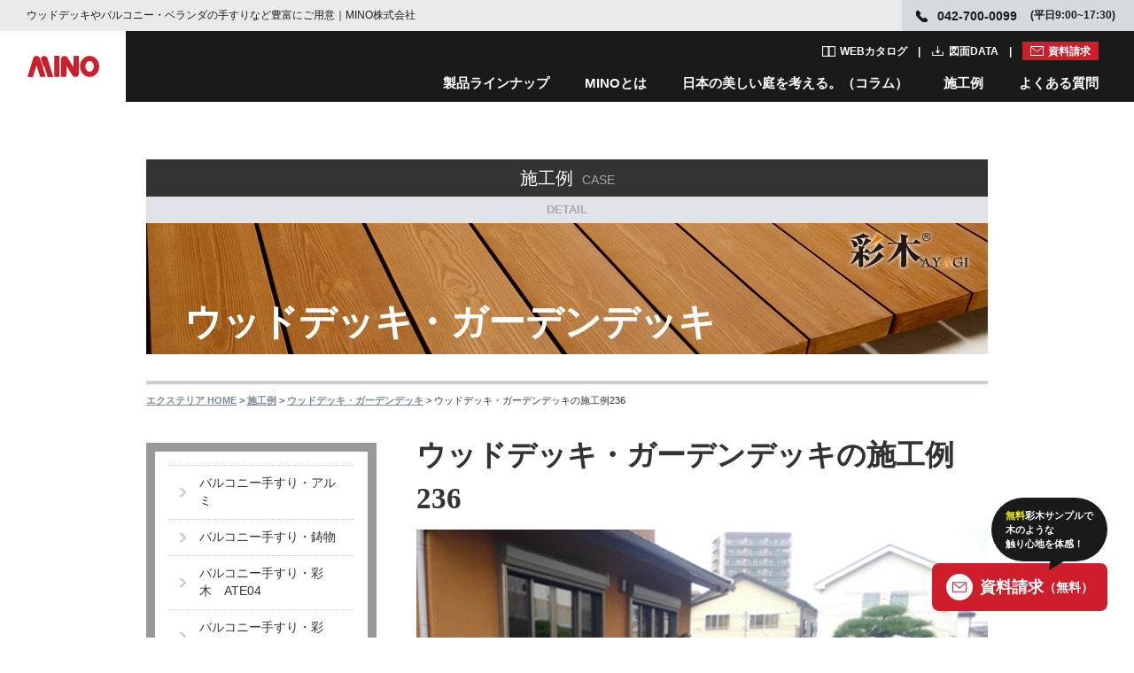

--- FILE ---
content_type: text/html; charset=utf-8
request_url: https://nuan.jp/case/detail/1569
body_size: 19923
content:
<!DOCTYPE html>
<html lang="ja">

<head>
  <!-- Google Tag Manager -->
  <script>
    (function(w, d, s, l, i) {
      w[l] = w[l] || [];
      w[l].push({
        'gtm.start': new Date().getTime(),
        event: 'gtm.js'
      });
      var f = d.getElementsByTagName(s)[0],
        j = d.createElement(s),
        dl = l != 'dataLayer' ? '&l=' + l : '';
      j.async = true;
      j.src =
        'https://www.googletagmanager.com/gtm.js?id=' + i + dl;
      f.parentNode.insertBefore(j, f);
    })(window, document, 'script', 'dataLayer', 'GTM-P4QJQH');
  </script>
  <!-- End Google Tag Manager -->
  <meta charset="utf-8">
  <meta http-equiv="X-UA-Compatible" content="IE=edge,chrome=1">
  <meta name="viewport" content="width=device-width,initial-scale=1.0,minimum-scale=1.0" />
  <meta name="format-detection" content="telephone=no,address=no,email=no">
  <meta name="SKYPE_TOOLBAR" content="SKYPE_TOOLBAR_PARSER_COMPATIBLE">
      <title>ウッドデッキ・ガーデンデッキの施工例236│エクステリアのMINO    </title>
    <meta name="description" content="バルコニー、手すりやベランダ手すり、エクステリアのウッドデッキ、目隠しフェンスや外装ルーバーを日本で製造・販売・施工を行うMINO株式会社の建材ブランド「ニュアン」のウッドデッキ・ガーデンデッキの施工例236ページです。" />
      <meta name="author" content="MINO-NETWORK">
      <link rel="canonical" href="https://nuan.jp/case/detail/1569" />
    <link rel="shortcut icon" href="/img/common/favicon.ico" />
  <!-- <link href="/responsive/css/style.css" rel="stylesheet" type="text/css" media="all" /> -->
  <link rel="stylesheet" href="https://use.fontawesome.com/releases/v5.3.1/css/all.css">
  <link href="/responsive/css/main.css" rel="stylesheet" type="text/css" media="all" />
  <link href="/responsive/css/header.css" rel="stylesheet" type="text/css" media="all" />
  <link href="/responsive/css/magnific-popup.css" rel="stylesheet" type="text/css" media="all" />

  <!--[if lt IE 9]>
    <script src="/esponsive/js/html5shiv.js"></script>
  <script src="/responsive/js/css3-mediaqueries.js"></script>
  <![endif]-->
</head>

<body id="case-detail" class="base02 case detail">
  <!-- Google Tag Manager (noscript) -->
  <noscript><iframe src="https://www.googletagmanager.com/ns.html?id=GTM-P4QJQH" height="0" width="0" style="display:none;visibility:hidden"></iframe></noscript>
  <!-- End Google Tag Manager (noscript) -->
  <div id="wrapper" class="wrapper">
    
<header class="l-header js-header">
  <div class="l-header__top c-flex c-flex--nowrap c-flex--between u-hidden-sp">
    <h1 class="c-flex c-flex--middle"><span>ウッドデッキやバルコニー・ベランダの手すりなど豊富にご用意｜MINO株式会社</span></h1>
    <p class="l-header__top__info c-flex c-flex--middle"><span class="tel">042-700-0099</span><span>(平日9:00~17:30)</span></p>
  </div>
  <div class="l-header__in">
    <a class="p-header-logo" href="https://nuan.jp/" title="MINO"><img class="u-valign-bottom" src="https://nuan.jp/img/common/logo.svg" alt="ウッドデッキ・バルコニーの販売・施工専門会社【MINO株式会社】" width="57" height="17" loading="lazy"></a>
    <a class="p-header-logo__document" href="https://nuan.jp/contact/index" title="資料請求">資料請求</a>
    <nav class="p-header-navi u-hidden-sp">
      <ul class="p-header-navi__document">
        <li><a href="https://nuan.jp/catalog/" class="p-header-navi__document__links catalog" title="WEBカタログ">WEBカタログ</a></li>
        <li><a href="https://nuan.jp/products/all" class="p-header-navi__document__links data" title="図面DATA">図面DATA</a></li>
        <li><a href="https://nuan.jp/contact/index" class="p-header-navi__document__links document" title="資料請求">資料請求</a></li>
      </ul>
      <ul class="p-header-navi__list">
        <li class="p-header-navi__list__links js-lineap-trigger"><a href="https://nuan.jp/products/">製品ラインナップ</a></li>
        <li class="p-header-navi__list__links js-about-trigger"><a href="https://nuan.jp/about/">MINOとは</a></li>
        <li><a href="https://nuan.jp/column/" class="p-header-navi__list__links js-column-trigger">日本の美しい庭を考える。（コラム）</a></li>
        <li class="p-header-navi__list__links"><a href="https://nuan.jp/works/">施工例</a></li>
        <li class="p-header-navi__list__links js-question-trigger"><a href="https://nuan.jp/faq/">よくある質問</a></li>
      </ul>
    </nav>
    <span class="p-menu__trigger js-header-menu u-hidden-pc"><span class="p-menu__trigger__bar"><span></span><span></span><span></span></span></span>
  </div>
  <nav class="p-navi-sp u-hidden-pc">
    <ul class="p-navi-sp__lists">
      <li>
        <div class="p-navi-sp__parent js-lineap-parent">製品ラインナップ<span class="p-navi-sp__trigger js-accordion-trigger"></span></div>
        <ul>
          <li>
            <div class="p-navi-sp__child js-lineap-child">空間から探す<span class="p-navi-sp__trigger js-accordion-trigger"></span></div>
            <ul class="p-navi-sp__grandchild">
              <li><a href="https://nuan.jp/space/#balcony" class="p-navi-sp__grandchild__list">ベランダ・バルコニー<span class="p-navi-sp__direct"></span></a></li>
              <li><a href="https://nuan.jp/space/#exterior" class="p-navi-sp__grandchild__list">エクステリア<span class="p-navi-sp__direct"></span></a></li>
              <li><a href="https://nuan.jp/space/#wall" class="p-navi-sp__grandchild__list">外壁・窓周り<span class="p-navi-sp__direct"></span></a></li>
            </ul>
          </li>
        </ul>
        <ul>
          <li>
            <div class="p-navi-sp__child js-lineap-child">カテゴリから探す<span class="p-navi-sp__trigger js-accordion-trigger"></span></div>
            <ul class="p-navi-sp__grandchild">
              <li class="p-navi-sp__grandchild__image"><img src="https://nuan.jp/img/common/wood_sp.jpg" alt="彩木" width="175" height="43" loading="lazy"></li>
              <li><a href="https://nuan.jp/products/cat/27" class="p-navi-sp__grandchild__list">バルコニー手摺<span class="p-navi-sp__direct"></span></a></li>
              <li><a href="https://nuan.jp/products/cat/5" class="p-navi-sp__grandchild__list">ウッドデッキ<span class="p-navi-sp__direct"></span></a></li>
              <li><a href="https://nuan.jp/products/cat/32" class="p-navi-sp__grandchild__list">デッキレール<span class="p-navi-sp__direct"></span></a></li>
              <li><a href="https://nuan.jp/products/cat/4" class="p-navi-sp__grandchild__list">ルーバースクリーン<span class="p-navi-sp__direct"></span></a></li>
              <li><a href="https://nuan.jp/products/cat/7" class="p-navi-sp__grandchild__list">外装化粧材<span class="p-navi-sp__direct"></span></a></li>
              <li><a href="https://nuan.jp/products/cat/28" class="p-navi-sp__grandchild__list">フラワーボックス<span class="p-navi-sp__direct"></span></a></li>
              <li><a href="https://nuan.jp/products/cat/6" class="p-navi-sp__grandchild__list">フェンス<span class="p-navi-sp__direct"></span></a></li>
              <li><a href="https://nuan.jp/products/cat/31" class="p-navi-sp__grandchild__list">門柱<span class="p-navi-sp__direct"></span></a></li>
              <li class="p-navi-sp__grandchild__image"><img src="https://nuan.jp/img/common/mineral_sp2025.jpg" alt="鉱物" width="175" height="43" loading="lazy"></li>
              <li><a href="https://nuan.jp/products/cat/29" class="p-navi-sp__grandchild__list">鋳物バルコニー手摺<span class="p-navi-sp__direct"></span></a></li>
              <li><a href="https://nuan.jp/products/cat/9" class="p-navi-sp__grandchild__list">鋳物妻飾り・壁飾り<span class="p-navi-sp__direct"></span></a></li>
              <li><a href="https://nuan.jp/products/cat/8" class="p-navi-sp__grandchild__list">鋳物フラワーボックス<span class="p-navi-sp__direct"></span></a></li>
              <li><a href="https://nuan.jp/products/cat/1" class="p-navi-sp__grandchild__list">アルミバルコニー手摺<span class="p-navi-sp__direct"></span></a></li>
            </ul>
          </li>
        </ul>
        <div class="p-navi-sp__child js-lineap-child">
          <ul class="p-navi__banner">
            <li class="p-navi__banner__item">
              <a href="https://nuan.jp/works/special3">
                <img src="https://nuan.jp/img/common/header_banner01_sp.jpg" alt="彩木のすべて">
              </a>
            </li>
            <li class="p-navi__banner__item">
              <a href="https://nuan.jp/works/special/01/">
                <img src="https://nuan.jp/img/common/header_banner02_sp.jpg" alt="彩木ウッドデッキ">
              </a>
            </li>
            <li class="p-navi__banner__item">
              <a href="https://nuan.jp/works/special4">
                <img src="https://nuan.jp/img/common/header_banner03_sp.jpg" alt="彩木デッキDGX">
              </a>
            </li>
            <li class="p-navi__banner__item">
              <a href="https://nuan.jp/special/02/">
                <img src="https://nuan.jp/img/common/header_banner04_sp.jpg" alt="彩木バルコニー手摺">
              </a>
            </li>
            <li class="p-navi__banner__item">
              <a href="https://nuan.jp/works/special5" class="p-navi__banner__item">
                <img src="https://nuan.jp/img/common/header_banner05_sp.jpg" alt="彩木フェンス">
              </a>
            </li>
          </ul>
        </div>
      </li>
      <li>
        <div class="p-navi-sp__link">
          <p>彩木デッキハウス</p>
          <p class="u-mt10 u-align-center">
            <a href="https://nuan.jp/deckhouse/"><img src="https://nuan.jp/img/common/deck_sp.jpg" alt="Deck House" width="350" height="148" loading="lazy"></a>
          </p>
        </div>
      </li>
      <li>
        <div class="p-navi-sp__link">
          <p>オンラインショップ</p>
          <div class="p-navi__banner">
            <a href="https://ayagi.thebase.in/" class="p-navi__banner__item" target="_blank"><img src="https://nuan.jp/img/common/online_shopping_sp.jpg" alt="アウトレットストア" loading="lazy"></a>
            <a href="https://www.costco.co.jp/MINO/c/MINO" class="p-navi__banner__item" target="_blank"><img src="https://nuan.jp/img/common/header_costco_sp.jpg" alt="costco" loading="lazy"></a>
            <a href="https://www.amazon.co.jp/stores/%E5%BD%A9%E6%9C%A8/page/3A6A362F-B2BE-461C-800D-0E310A7145A4?ref_=ast_bln" class="p-navi__banner__item" target="_blank"><img src="https://nuan.jp/img/common/header_amazon_sp.jpg" alt="amazon" loading="lazy"></a>
            <div class="p-navi__banner__item"><a href="https://nuan.jp/works/wherebuy" class="p-navi__item-v6"><img src="https://nuan.jp/img/common/icon_faq.svg" alt="彩木はどこで買えるの？" loading="lazy">彩木はどこで<br>買えるの？</a></div>
            <div class="p-navi__banner__item"><a href="https://www.instagram.com/explore/tags/%E5%BD%A9%E6%9C%A8/" class="p-navi__item-v6" target="_blank"><img src="https://nuan.jp/img/common/icon_voice.svg" alt="ユーザーボイス" loading="lazy">ユーザーボイス</a></div>
          </div>
        </div>
      </li>
      <li>
        <div class="p-navi-sp__link">
          <p>動画・SNS</p>
          <div class="p-navi__banner">
            <a href="https://www.youtube.com/user/minonetwork/videos" class="p-navi__box__item-v1 p-navi__banner__item" target="_blank"><img src="https://nuan.jp/img/common/header_youtube.png" alt="youtube" width="92" height="20"></a>
            <a href="https://www.instagram.com/mino_ayagi_exterior/" class="p-navi__box__item-v1 p-navi__banner__item" target="_blank"><img src="https://nuan.jp/img/common/header_instagram.png" alt="instagram" width="110" height="26"></a>
            <a href="https://www.facebook.com/MinoNetwork/" class="p-navi__box__item-v1 p-navi__banner__item" target="_blank"><img src="https://nuan.jp/img/common/header_facebook.png" alt="facebook" width="114" height="26"></a>
            <a href="https://www.pinterest.jp/mino_ayagi_exterior/" class="p-navi__box__item-v1 p-navi__banner__item" target="_blank"><img src="https://nuan.jp/img/common/header_pintarest.png" alt="pintarest" width="118" height="26"></a>
          </div>
        </div>
      </li>
      <li>
        <div class="p-navi-sp__parent js-about-parent">MINOとは<span class="p-navi-sp__trigger js-accordion-trigger"></span></div>
        <ul>
          <li>
            <div class="p-navi-sp__child js-about-child">企業情報<span class="p-navi-sp__trigger js-accordion-trigger"></span></div>
            <ul class="p-navi-sp__grandchild">
              <li><a href="https://nuan.jp/works/company/" class="p-navi-sp__grandchild__list">ご挨拶<span class="p-navi-sp__direct"></span></a></li>
              <li><a href="https://nuan.jp/company/baselist/#anker" class="p-navi-sp__grandchild__list">拠点一覧<span class="p-navi-sp__direct"></span></a></li>
              <li><a href="https://nuan.jp/company/exhibition/#anker" class="p-navi-sp__grandchild__list">展示場一覧<span class="p-navi-sp__direct"></span></a></li>
              <li><a href="https://nuan.jp/company/overview/#anker" class="p-navi-sp__grandchild__list">企業概要<span class="p-navi-sp__direct"></span></a></li>
              <li><a href="https://nuan.jp/works/company/group/" class="p-navi-sp__grandchild__list">グループ会社<span class="p-navi-sp__direct"></span></a></li>
              <li><a href="https://nuan.jp/privacy/" class="p-navi-sp__grandchild__list">プライバシーポリシー<span class="p-navi-sp__direct"></span></a></li>
            </ul>
          </li>
        </ul>
        <ul>
          <li>
            <div class="p-navi-sp__child js-about-child"><a href="https://nuan.jp/works/business/">事業紹介</a><span class="p-navi-sp__trigger js-accordion-trigger"></span></div>
            <ul class="p-navi-sp__grandchild">
              <li><a href="https://nuan.jp/works/business/sales/" class="p-navi-sp__grandchild__list">営業部<span class="p-navi-sp__direct"></span></a></li>
              <li><a href="https://nuan.jp/works/business/rd/" class="p-navi-sp__grandchild__list">技術・研究開発部<span class="p-navi-sp__direct"></span></a></li>
              <li><a href="https://nuan.jp/works/business/construction/" class="p-navi-sp__grandchild__list">工務部<span class="p-navi-sp__direct"></span></a></li>
              <li><a href="https://nuan.jp/works/business/production/" class="p-navi-sp__grandchild__list">製造部<span class="p-navi-sp__direct"></span></a></li>
            </ul>
          </li>
        </ul>
        <ul>
          <li>
            <a href="https://en-gage.net/nuan_jobs/" class="p-navi-sp__column u-block" target="_blank">採用情報<span class="p-navi-sp__direct"></span></a>
          </li>
        </ul>
        <ul>
          <li>
            <div class="p-navi-sp__child official">
              
              <a class="p-navi__about__banner" href="https://nuan.jp/works/spirit/">
                <div class="p-navi__about__banner__title">
                  <p>MINOの想い</p>
                </div>
                <img src="https://nuan.jp/img/common/mino-life.jpg" alt="MINOの想い" class="u-mw-55">
              </a>
              <p class="u-mt15">日本の住まいを世界の一流に</p>
              <a class="p-navi__about__banner u-mt25" href="https://nuan.jp/company/history/">
                <div class="p-navi__about__banner__title">
                  <p>彩木ヒストリー</p>
                </div>
                <img src="https://nuan.jp/img/common/mino-history.jpg" alt="彩木ヒストリー" class="u-mw-55">
              </a>
              <p class="u-mt15 u-fz-14">朽ちない天然木として住宅業界で評価を得ている人工建材「彩木」。彩木が歩んだ進化の軌跡をご紹介します。</p>
            </div>
          </li>
        </ul>
      </li>
      <li>
        <a href="https://nuan.jp/column/" class="p-navi-sp__column u-block">日本の美しい庭を考える。（コラム）<span class="p-navi-sp__direct"></span></a>
      </li>
      <li>
        <a href="https://nuan.jp/works/" class="p-navi-sp__column u-block">施工例<span class="p-navi-sp__direct"></span></a>
      </li>
      <!-- <li>
        <div class="p-navi-sp__parent js-example-parent">施工例<span class="p-navi-sp__trigger js-accordion-trigger"></span></div>
        <ul>
          <li>
            <div class="p-navi-sp__child js-example-child">彩木製品<span class="p-navi-sp__trigger js-accordion-trigger"></span></div>
            <ul class="p-navi-sp__grandchild">
              <li><a href="https://nuan.jp/case/cat/26" class="p-navi-sp__grandchild__list">彩木バルコニー手すり ATE04<span class="p-navi-sp__direct"></span></a></li>
              <li><a href="https://nuan.jp/case/cat/11" class="p-navi-sp__grandchild__list">彩木バルコニー手すり AYMB08<span class="p-navi-sp__direct"></span></a></li>
              <li><a href="https://nuan.jp/case/cat/22" class="p-navi-sp__grandchild__list">彩木バルコニー手すり AYMB04<span class="p-navi-sp__direct"></span></a></li>
              <li><a href="https://nuan.jp/case/cat/23" class="p-navi-sp__grandchild__list">彩木バルコニー手すり AKMB<span class="p-navi-sp__direct"></span></a></li>
              <li><a href="https://nuan.jp/case/cat/24" class="p-navi-sp__grandchild__list">彩木バルコニー手すり AWL<span class="p-navi-sp__direct"></span></a></li>
              <li><a href="https://nuan.jp/case/cat/1" class="p-navi-sp__grandchild__list">ルーバースクリーン<span class="p-navi-sp__direct"></span></a></li>
              <li><a href="https://nuan.jp/case/cat/4" class="p-navi-sp__grandchild__list">ウッドデッキ・ガーデンデッキ<span class="p-navi-sp__direct"></span></a></li>
              <li><a href="https://nuan.jp/case/cat/6" class="p-navi-sp__grandchild__list">ウッドデッキ バルコニー・ルーフデッキ<span class="p-navi-sp__direct"></span></a></li>
              <li><a href="https://nuan.jp/case/cat/8" class="p-navi-sp__grandchild__list">エクステリア・フェンス<span class="p-navi-sp__direct"></span></a></li>
              <li><a href="https://nuan.jp/case/cat/7" class="p-navi-sp__grandchild__list">外装材<span class="p-navi-sp__direct"></span></a></li>
              <li><a href="https://nuan.jp/case/cat/19" class="p-navi-sp__grandchild__list">彩木窓格子<span class="p-navi-sp__direct"></span></a></li>
              <li><a href="https://nuan.jp/case/cat/20" class="p-navi-sp__grandchild__list">彩木妻格子<span class="p-navi-sp__direct"></span></a></li>
            </ul>
          </li>
        </ul>
        <ul>
          <li>
            <div class="p-navi-sp__child js-example-child">アルミ・ステンレス・鋳物・木製製品<span class="p-navi-sp__trigger js-accordion-trigger"></span></div>
            <ul class="p-navi-sp__grandchild">
              <li><a href="https://nuan.jp/case/cat/3" class="p-navi-sp__grandchild__list">バルコニー手すり ・アルミ<span class="p-navi-sp__direct"></span></a></li>
              <li><a href="https://nuan.jp/case/cat/10" class="p-navi-sp__grandchild__list">バルコニー手すり ・鋳物<span class="p-navi-sp__direct"></span></a></li>
              <li><a href="https://nuan.jp/case/cat/12" class="p-navi-sp__grandchild__list">バルコニー開口枠<span class="p-navi-sp__direct"></span></a></li>
              <li><a href="https://nuan.jp/case/cat/13" class="p-navi-sp__grandchild__list">フラワーボックス<span class="p-navi-sp__direct"></span></a></li>
              <li><a href="https://nuan.jp/case/cat/17" class="p-navi-sp__grandchild__list">妻飾り・壁飾り<span class="p-navi-sp__direct"></span></a></li>
              <li><a href="https://nuan.jp/case/cat/18" class="p-navi-sp__grandchild__list">鋳物窓格子<span class="p-navi-sp__direct"></span></a></li>
            </ul>
          </li>
        </ul>
      </li> -->
      <li>
        <div class="p-navi-sp__parent js-question-parent">よくある質問<span class="p-navi-sp__trigger js-accordion-trigger"></span></div>
        <ul>
          <li>
            <div class="p-navi-sp__child js-question-child">全製品共通のよくある質問<span class="p-navi-sp__trigger js-accordion-trigger"></span></div>
            <ul class="p-navi-sp__grandchild">
              <li><a href="https://nuan.jp/faq/list_about/12" class="p-navi-sp__grandchild__list">お取引について<span class="p-navi-sp__direct"></span></a></li>
              <li><a href="https://nuan.jp/faq/list_about/38" class="p-navi-sp__grandchild__list">都道府県別・お取引先<span class="p-navi-sp__direct"></span></a></li>
              <li><a href="https://nuan.jp/faq/list_about/33" class="p-navi-sp__grandchild__list">弊社製品の製造について<span class="p-navi-sp__direct"></span></a></li>
              <li><a href="https://nuan.jp/faq/list_about/29" class="p-navi-sp__grandchild__list">販売・施工実績について<span class="p-navi-sp__direct"></span></a></li>
              <li><a href="https://nuan.jp/faq/list_about/16" class="p-navi-sp__grandchild__list">個人での購入について<span class="p-navi-sp__direct"></span></a></li>
              <li><a href="https://nuan.jp/faq/list_about/15" class="p-navi-sp__grandchild__list">納期について<span class="p-navi-sp__direct"></span></a></li>
              <li><a href="https://nuan.jp/faq/list_about/14" class="p-navi-sp__grandchild__list">工事について<span class="p-navi-sp__direct"></span></a></li>
              <li><a href="https://nuan.jp/faq/list_about/13" class="p-navi-sp__grandchild__list">サンプルが欲しい<span class="p-navi-sp__direct"></span></a></li>
              <li><a href="https://nuan.jp/faq/list_about/9" class="p-navi-sp__grandchild__list">価格について<span class="p-navi-sp__direct"></span></a></li>
              <li><a href="https://nuan.jp/faq/list_about/39" class="p-navi-sp__grandchild__list">製品保証について<span class="p-navi-sp__direct"></span></a></li>
              <li><a href="https://nuan.jp/faq/list_about/40" class="p-navi-sp__grandchild__list">その他<span class="p-navi-sp__direct"></span></a></li>
            </ul>
          </li>
        </ul>
        <ul>
          <li>
            <div class="p-navi-sp__child js-question-child">製品カテゴリ別のよくある質問<span class="p-navi-sp__trigger js-accordion-trigger"></span></div>
            <ul class="p-navi-sp__grandchild">
              <li><a href="https://nuan.jp/faq/list_about/37" class="p-navi-sp__grandchild__list">フラワーボックス<span class="p-navi-sp__direct"></span></a></li>
              <li><a href="https://nuan.jp/faq/list_about/23" class="p-navi-sp__grandchild__list">バルコニー手すり<span class="p-navi-sp__direct"></span></a></li>
              <li><a href="https://nuan.jp/faq/list_about/31" class="p-navi-sp__grandchild__list">彩木ウッドデッキ<span class="p-navi-sp__direct"></span></a></li>
              <li><a href="https://nuan.jp/faq/list_about/34" class="p-navi-sp__grandchild__list">彩木材<span class="p-navi-sp__direct"></span></a></li>
              <li><a href="https://nuan.jp/faq/list_about/36" class="p-navi-sp__grandchild__list">彩木ハーフティンバー<span class="p-navi-sp__direct"></span></a></li>
              <li><a href="https://nuan.jp/faq/list_about/22" class="p-navi-sp__grandchild__list">木製表札<span class="p-navi-sp__direct"></span></a></li>
              <li><a href="https://nuan.jp/faq/list_about/21" class="p-navi-sp__grandchild__list">鋳物妻飾り・壁飾り<span class="p-navi-sp__direct"></span></a></li>
            </ul>
          </li>
        </ul>
      </li>
      <li>
        <div class="p-navi-sp__link">
          <p>WEBカタログ</p>
          <a href="https://nuan.jp/catalog/" class="p-navi-sp__link__box u-block u-block-center u-mt20">
            <span class="catalog">カタログ一覧へ</span>
          </a>
        </div>
      </li>
      <li>
        <div class="p-navi-sp__link">
          <p>図面ダウンロード</p>
          <a href="https://nuan.jp/products/all" class="p-navi-sp__link__box u-block u-block-center u-mt20">
            <span class="download">ダウンロード一覧</span>
          </a>
        </div>
      </li>
      <li>
        <div class="p-navi-sp__close u-align-center">
          <button>閉じる</button>
        </div>
      </li>
    </ul>
  </nav>
  <div class="js-cover">
    <div class="p-navi u-hidden-sp">
      <button class="p-navi__button js-cancel-button"><img src="https://nuan.jp/img/common/cancel.svg" alt="閉じる"></button>
      <div class="p-navi__contents js-lineap-navi">
        <dl class="p-navi__contents__detail u-mt40">
          <dt>空間から探す</dt>
          <dd>
            <ul class="c-flex u-mt20">
              <li><a href="https://nuan.jp/space/#balcony">ベランダ・バルコニー</a></li>
              <li><a href="https://nuan.jp/space/#exterior">エクステリア</a></li>
              <li><a href="https://nuan.jp/space/#wall">外壁・窓まわり</a></li>
            </ul>
          </dd>
        </dl>
        <dl class="p-navi__contents__category u-mt40">
          <dt>カテゴリから探す</dt>
          <dd class="c-flex c-flex--middle u-mt10">
            <img src="https://nuan.jp/img/common/wood.jpg" alt="彩木" class="u-mr30" width="50" height="50" loading="lazy">
            <table class="p-navi__contents__category__text">
              <tbody>
                <tr>
                  <td><a href="https://nuan.jp/products/cat/27">バルコニー手摺</a></td>
                  <td><a href="https://nuan.jp/products/cat/5">ウッドデッキ</a></td>
                  <td><a href="https://nuan.jp/products/cat/32">デッキレール</a></td>
                  <td><a href="https://nuan.jp/products/cat/4">ルーバースクリーン</a></td>
                </tr>
                <tr>
                  <td><a href="https://nuan.jp/products/cat/7">外装化粧材</a></td>
                  <td><a href="https://nuan.jp/products/cat/28">フラワーボックス</a></td>
                  <td><a href="https://nuan.jp/products/cat/6">フェンス</a></td>
                  <td><a href="https://nuan.jp/products/cat/31">門柱</a></td>
                </tr>
              </tbody>
            </table>
          </dd>
          <dd class="c-flex c-flex--middle u-mt10">
            <img src="https://nuan.jp/img/common/mineral2025.jpg" alt="鉱物" class="u-mr30" width="50" height="50" loading="lazy">
            <table class="p-navi__contents__category__text">
              <tbody>
                <tr>
                  <td><a href="https://nuan.jp/products/cat/29">鋳物バルコニー手摺</a></td>
                  <td><a href="https://nuan.jp/products/cat/9">鋳物妻飾り・壁飾り</a></td>
                  <td><a href="https://nuan.jp/products/cat/8">鋳物フラワーボックス</a></td>
                  <td><a href="https://nuan.jp/products/cat/1">アルミバルコニー手摺</a></td>
                </tr>
              </tbody>
            </table>
          </dd>
          <dd class="c-flex c-flex--middle u-mt10">
            <div class="p-navi__banner">
              <a href="https://nuan.jp/works/special3" class="p-navi__banner__item">
                  <img src="https://nuan.jp/img/common/header_banner01.jpg" alt="彩木のすべて">
              </a>
              <a href="https://nuan.jp/works/special/01/" class="p-navi__banner__item">
                  <img src="https://nuan.jp/img/common/header_banner02.jpg" alt="彩木ウッドデッキ">
              </a>
              <a href="https://nuan.jp/works/special4" class="p-navi__banner__item">
                  <img src="https://nuan.jp/img/common/header_banner03.jpg" alt="彩木デッキDGX">
              </a>
              <a href="https://nuan.jp/special/02/" class="p-navi__banner__item">
                  <img src="https://nuan.jp/img/common/header_banner04.jpg" alt="彩木バルコニー手摺">
              </a>
              <a href="https://nuan.jp/works/special5" class="p-navi__banner__item">
                  <img src="https://nuan.jp/img/common/header_banner05.jpg" alt="彩木フェンス">
              </a>
            </div>
          </dd>
        </dl>
        <div class="c-flex c-flex--center c-flex--nowrap u-mt15 u-mb50">
          <dl class="p-navi__contents__catalog u-mr10">
            <dt>WEBカタログ</dt>
            <dd class="u-mt10">
              <a href="https://nuan.jp/catalog/"><img src="https://nuan.jp/img/common/webcatalog.jpg" alt="WEBカタログ一覧へ" width="160" height="90" loading="lazy"></a>
            </dd>
          </dl>
          <dl class="p-navi__contents__brand u-mr10">
            <dt>彩木デッキハウス</dt>
            <dd class="p-navi__item-v2 u-mt10">
              <a href="https://nuan.jp/deckhouse/"><img src="https://nuan.jp/img/common/deck.jpg" alt="Deck House" width="160" height="90" loading="lazy"></a>
            </dd>
          </dl>
          <dl class="p-navi__contents__detail u-mr10">
            <dt>オンラインショップ</dt>
            <dd class="p-navi__item-v1 u-mt10">
              <div>
                <a href="https://ayagi.thebase.in/" class="p-navi__online" target="_blank"><img src="https://nuan.jp/img/common/online_shopping.jpg" alt="アウトレットストア" loading="lazy"></a>
              </div>
              <div>
                <a href="https://www.costco.co.jp/MINO/c/MINO" class="p-navi__online" target="_blank"><img src="https://nuan.jp/img/common/header_costco.png" alt="costco" loading="lazy"></a>
                <a href="https://www.amazon.co.jp/stores/%E5%BD%A9%E6%9C%A8/page/3A6A362F-B2BE-461C-800D-0E310A7145A4?ref_=ast_bln" class="p-navi__online u-mt10" target="_blank"><img src="https://nuan.jp/img/common/header_amazon.png" alt="amazon" loading="lazy"></a>
              </div>
            </dd>
          </dl>
          <div class="p-navi__contents__detail p-navi__item-v5 u-mr10">
            <a href="https://nuan.jp/works/wherebuy" class="p-navi__item-v6"><img src="https://nuan.jp/img/common/icon_faq.svg" alt="彩木はどこで買えるの？" loading="lazy">彩木はどこで<br>買えるの？</a>
            <a href="https://www.instagram.com/explore/tags/%E5%BD%A9%E6%9C%A8/" class="p-navi__item-v6" target="_blank"><img src="https://nuan.jp/img/common/icon_voice.svg" alt="ユーザーボイス" loading="lazy">ユーザーボイス</a>
          </div>
          <dl class="p-navi__contents__brand p-navi__item-v3">
            <dt>動画・SNS</dt>
            <dd class="p-navi__item-v2 p-navi__item-v4 u-mt10">
              <div class="p-navi__box">
                  <a href="https://www.youtube.com/user/minonetwork/videos" class="p-navi__box__item-v1" target="_blank"><img src="https://nuan.jp/img/common/header_youtube.png" alt="youtube"></a>
                  <a href="https://www.instagram.com/mino_ayagi_exterior/" class="p-navi__box__item-v1" target="_blank"><img src="https://nuan.jp/img/common/header_instagram.png" alt="instagram"></a>
                  <a href="https://www.facebook.com/MinoNetwork/" class="p-navi__box__item-v1" target="_blank"><img src="https://nuan.jp/img/common/header_facebook.png" alt="facebook"></a>
                  <a href="https://www.pinterest.jp/mino_ayagi_exterior/" class="p-navi__box__item-v1" target="_blank"><img src="https://nuan.jp/img/common/header_pintarest.png" alt="pintarest"></a>
              </div>
            </dd>
          </dl>
          
        </div>
      </div>
      <div class="p-navi__contents js-about-navi">
        <div class="p-navi__about u-mb50">
          <div class="p-navi__about__contents">
            <dl class="p-navi__about__detail u-mt40">
              <dt>企業情報</dt>
              <dd>
                <ul class="c-flex u-mt10">
                  <li><a href="https://nuan.jp/works/company/">ご挨拶</a></li>
                  <li><a href="https://nuan.jp/company/overview/#anker">企業概要</a></li>
                  <li><a href="https://nuan.jp/company/baselist/#anker">拠点一覧</a></li>
                  <li><a href="https://nuan.jp/company/exhibition/#anker">展示場一覧</a></li>
                  <li><a href="https://nuan.jp/works/company/group/">グループ会社</a></li>
                  <li><a href="https://nuan.jp/privacy/">プライバシーポリシー</a></li>
                </ul>
              </dd>
            </dl>
            <dl class="p-navi__about__detail u-mt30">
              <dt><a href="https://nuan.jp/works/business/">事業紹介</a></dt>
              <dd>
                <ul class="c-flex u-mt10">
                  <li><a href="https://nuan.jp/works/business/sales/">営業部</a></li>
                  <li><a href="https://nuan.jp/works/business/construction/">工務部</a></li>
                  <li><a href="https://nuan.jp/works/business/rd/">技術部・研究開発部</a></li>
                  <li><a href="https://nuan.jp/works/business/production/">製造部</a></li>
                </ul>
              </dd>
            </dl>
            <dl class="p-navi__about__detail u-mt30">
              <dt><a href="https://en-gage.net/nuan_jobs/" target="_blank">採用情報</a></dt>
              <dd>
                <ul class="c-flex u-mt10">
                  <li><a href="https://en-gage.net/nuan_jobs/" target="_blank">採用サイトへ</a></li>
                </ul>
              </dd>
            </dl>
          </div>
          <div class="p-navi__about__contents p-navi__about__image u-mt80">
            <a class="p-navi__about__banner" href="https://nuan.jp/works/spirit/">
              <div class="p-navi__about__banner__title">
                <p>MINOの想い</p>
              </div>
              <img src="https://nuan.jp/img/common/mino-life.jpg" alt="MINOの想い" width="270" height="140" loading="lazy">
            </a>
            <p class="u-mt10">日本の住まいを世界の一流に</p>
            <a class="p-navi__about__banner u-mt10" href="https://nuan.jp/company/history/">
              <div class="p-navi__about__banner__title">
                <p>彩木ヒストリー</p>
              </div>
              <img src="https://nuan.jp/img/common/mino-history.jpg" alt="彩木ヒストリー" width="270" height="140" loading="lazy">
            </a>
            <p class="u-mt10 u-fz-14">朽ちない天然木として住宅業界で評価を得ている人工建材「彩木」。<br>彩木が歩んだ進化の軌跡をご紹介します。</p>
          </div>
        </div>
      </div>
      <!-- <div class="p-navi__contents js-example-navi">
        <dl class="p-navi__contents__detail u-mt40">
          <dt>彩木製品</dt>
          <dd>
            <ul class="c-flex u-mt20">
              <li><a href="https://nuan.jp/case/cat/26">彩木バルコニー手すり ATE04</a></li>
              <li><a href="https://nuan.jp/case/cat/11">彩木バルコニー手すり AYMB08</a></li>
              <li><a href="https://nuan.jp/case/cat/22">彩木バルコニー手すり AYMB04</a></li>
              <li><a href="https://nuan.jp/case/cat/23">彩木バルコニー手すり AKMB</a></li>
              <li><a href="https://nuan.jp/case/cat/24">彩木バルコニー手すり AWL</a></li>
              <li><a href="https://nuan.jp/case/cat/1">ルーバースクリーン</a></li>
              <li><a href="https://nuan.jp/case/cat/4">ウッドデッキ・ガーデンデッキ</a></li>
              <li><a href="https://nuan.jp/case/cat/6" class="roof-deck">ウッドデッキ バルコニー・ルーフデッキ</a></li>
              <li><a href="https://nuan.jp/case/cat/8">エクステリア・フェンス</a></li>
              <li><a href="https://nuan.jp/case/cat/7">外装材</a></li>
              <li><a href="https://nuan.jp/case/cat/19">彩木窓格子</a></li>
              <li><a href="https://nuan.jp/case/cat/20">彩木妻格子</a></li>
            </ul>
          </dd>
        </dl>
        <dl class="p-navi__contents__detail u-mt40 u-mb50">
          <dt>アルミ・ステンレス・鋳物・木製製品</dt>
          <dd>
            <ul class="c-flex u-mt20">
              <li><a href="https://nuan.jp/case/cat/3">バルコニー手すり ・アルミ</a></li>
              <li><a href="https://nuan.jp/case/cat/10">バルコニー手すり ・鋳物</a></li>
              <li><a href="https://nuan.jp/case/cat/12">バルコニー開口枠</a></li>
              <li><a href="https://nuan.jp/case/cat/13">フラワーボックス</a></li>
              <li><a href="https://nuan.jp/case/cat/17">妻飾り・壁飾り</a></li>
              <li><a href="https://nuan.jp/case/cat/18">鋳物窓格子</a></li>
            </ul>
          </dd>
        </dl>
      </div> -->
      <div class="p-navi__contents js-question-navi">
        <dl class="p-navi__contents__detail u-mt40">
          <dt>全製品共通のよくある質問</dt>
          <dd>
            <ul class="c-flex u-mt20">
              <li><a href="https://nuan.jp/faq/list_about/12">お取引について</a></li>
              <li><a href="https://nuan.jp/faq/list_about/38">都道府県別・お取引先</a></li>
              <li><a href="https://nuan.jp/faq/list_about/33">弊社製品の製造について</a></li>
              <li><a href="https://nuan.jp/faq/list_about/29">販売・施工実績について</a></li>
              <li><a href="https://nuan.jp/faq/list_about/16">個人での購入について</a></li>
              <li><a href="https://nuan.jp/faq/list_about/15">納期について</a></li>
              <li><a href="https://nuan.jp/faq/list_about/14">工事について</a></li>
              <li><a href="https://nuan.jp/faq/list_about/13">サンプルが欲しい</a></li>
              <li><a href="https://nuan.jp/faq/list_about/9">価格について</a></li>
              <li><a href="https://nuan.jp/faq/list_about/39">製品保証について</a></li>
              <li><a href="https://nuan.jp/faq/list_about/40">その他</a></li>
            </ul>
          </dd>
        </dl>
        <dl class="p-navi__contents__detail u-mt40 u-mb50">
          <dt>製品カテゴリ別のよくある質問</dt>
          <dd>
            <ul class="c-flex u-mt20">
              <li><a href="https://nuan.jp/faq/list_about/37">フラワーボックス</a></li>
              <li><a href="https://nuan.jp/faq/list_about/23">バルコニー手すり</a></li>
              <li><a href="https://nuan.jp/faq/list_about/31">彩木ウッドデッキ</a></li>
              <li><a href="https://nuan.jp/faq/list_about/34">彩木材</a></li>
              <li><a href="https://nuan.jp/faq/list_about/36">彩木ハーフティンバー</a></li>
              <li><a href="https://nuan.jp/faq/list_about/22">木製表札</a></li>
              <li><a href="https://nuan.jp/faq/list_about/21">鋳物妻飾り・壁飾り</a></li>
            </ul>
          </dd>
        </dl>
      </div>
    </div>
  </div>
</header>    <div class="container">
              <h2 class="heading-b">施工例<span>CASE</span></h2>
        <h3 class="heading-c">DETAIL</h3>
        <div class="inner01">
          <article class="page-desc-area">
            <h2 class="page-title-l">ウッドデッキ・ガーデンデッキ</h2>
            <img src="/upload/img/excategory/detail-astg_s_s.jpg" alt="ウッドデッキ・ガーデンデッキ" class="page-title-l-bg" />
          </article>
          <article class="main-contents inner02">
            <!-- <ul class="breadcrumb">
              <li><a href="/">エクステリア HOME</a>&nbsp;&gt;&nbsp;</li>
              <li><a href="/case/index">施工例</a>&nbsp;&gt;&nbsp;</li>
              <li><a href="/case/cat/4">ウッドデッキ・ガーデンデッキ</a>&nbsp;&gt;&nbsp;</li>
              <li class="current">ウッドデッキ・ガーデンデッキの施工例236</li>
            </ul> -->
            <ul class="breadcrumb" itemscope itemtype="http://schema.org/BreadcrumbList">
              <li itemprop="itemListElement" itemscope itemtype="http://schema.org/ListItem"><a itemprop="item" href="/"><span itemprop="name">エクステリア HOME</span></a>&nbsp;&gt;&nbsp;
                <meta itemprop="position" content="1">
              </li>
              <li itemprop="itemListElement" itemscope itemtype="http://schema.org/ListItem"><a itemprop="item" href="/case/index"><span itemprop="name">施工例</span></a>&nbsp;&gt;&nbsp;
                <meta itemprop="position" content="2">
              </li>
              <li itemprop="itemListElement" itemscope itemtype="http://schema.org/ListItem"><a itemprop="item" href="/case/cat/4"><span itemprop="name">ウッドデッキ・ガーデンデッキ</span></a>&nbsp;&gt;&nbsp;
                <meta itemprop="position" content="3">
              </li>
              <li itemprop="itemListElement" itemscope itemtype="http://schema.org/ListItem" class="current"><span itemprop="name">ウッドデッキ・ガーデンデッキの施工例236</span>
                <meta itemprop="position" content="4">
              </li>
            </ul>
            <div class="main-contents-inner">
              <section class="main-section">
                <h2 class="heading-i">ウッドデッキ・ガーデンデッキの施工例236</h2>
                <div class="detail-main-contents-a">
                                      <img src="/upload/img/example/CRsKIPmgMOIh_s.jpg" alt="ウッドデッキ・ガーデンデッキの施工例236" class="detail-main-contents-img">
                  
                                      <p class="detail-main-contents-paragraph">彩木ガーデンデッキ、カラーは唐茶の施工例です。<br />
<br />
今回はお庭に素敵な日本庭園をお造りになっているお家のご紹介です。<br />
<br />
こちらの施工例ではウッドデッキのカラーは外壁に合わせた色味をお選びいただきました。<br />
デッキの形も長方形ではなく元々あった石を避けるように設計しています。<br />
お家の中から眺めるだけではなく、お庭をより近くに楽しむことが出来る縁側が完成したことにより、縁側で腰を休めお茶をしたりと、素敵なお庭を活用する機会がより増えるのではないでしょうか。<br />
<br />
彩木ウッドデッキのカラーは唐茶・桧皮・古木・白茶の4種類。<br />
お好みのカラーにしていただくことはもちろん、ご自宅の外壁やフローリングに合わせた色味を選んだり、アクセントカラーとして映える色味を選んでいただくこともあります。<br />
また、カラーによって蓄熱量が違うので熱さに重点を置かれる方には、白茶カラーをおすすめしたいと思います。<br />
いずれの色も耐候性は抜群なので色持ちを気にされている方にはぜひ人工木材「彩木」で作る彩木ガーデンデッキを候補の一つにしていただけたらと思います。<br />
<br />
詳しい試験結果やサンプルをご希望の方はトップページの資料請求からご連絡下さい。</p>
                                  </div>

                                  <h3 class="heading-j">関連商品<span>RELATED PRODUCTS</span></h3>
                  <ul class="pro-list-mini">
                                                                  <li>
                          <a href="/products/detail/161">
                            <h4 class="title">彩木ガーデンデッキＤＧ</h4>
                            <div class="img-box">
                              <img src="/upload/img/product/PTzCtcTxJTTm_s.jpg" alt="彩木ガーデンデッキＤＧ" class="thumb">
                            </div>
                          </a>
                        </li>
                                                            </ul>
                              </section>

                          </div>
            <nav class="sub-nav">
                                  <ul class="sub-nav-list subNavList">
                        <li class="sub-nav-list-item01">
                            <ul class="sub-nav-a subNavListA">
								                                <li class="sub-nav-a-item01 "><a href="/case/cat/3">バルコニー手すり・アルミ</a>
							                                    <ul class="child-list">
                                  	
                                  
            	                  				  	              
                                  	
                                  
            	                  				  	              
                                  	
                                  
            	                  				  	              
                                  	
                                  
            	                  				  	              
                                  	
                                  
            	                  				  	              
                                  	
                                  
            	                  				  	              
                                  	
                                  
            	                  				  	              
                                  	
                                  
            	                  				  	              
                                  	
                                  
            	                  				  	              
                                  	
                                  
            	                  				  	              
                                  	
                                  
            	                  				  	              
                                  	
                                  
            	                  				  	              
                                  	
                                  
            	                  				  	              
                                  	
                                  
            	                  				  	              
                                  	
                                  
            	                  				  	              
                                  	
                                  
            	                  				  	              
                                  	
                                  
            	                  				  	              
                                  	
                                  
            	                  				  	              
                                  	
                                  
            	                  				  	              
                                  	
                                  
            	                  				  	              
                                  	
                                  
            	                  				  	              
                                  	
                                  
            	                  				  	              
                                  	
                                  
            	                  				  	              
                                  	
                                  
            	                  				  	              
                                  	
                                  
            	                  				  	              
                                  	
                                  
            	                  				  	              
                                  	
                                  
            	                  				  	              
                                  	
                                  
            	                  				  	              
                                  	
                                  
            	                  				  	              
                                  	
                                  
            	                  				  	              
                                  	
                                  
            	                  				  	              
                                  	
                                  
            	                  				  	              
                                  	
                                  
            	                  				  	              
                                  	
                                  
            	                  				  	              
                                  	
                                  
            	                  				  	              
                                  	
                                  
            	                  				  	              
                                  	
                                  
            	                  				  	              
                                  	
                                  
            	                  				  	              
                                  	
                                  
            	                  				  	              
                                  	
                                  
            	                  				  	              
                                  	
                                  
            	                  				  	              
                                  	
                                  
            	                  				  	              
                                  	
                                  
            	                  				  	              
                                  	
                                  
            	                  				  	              
                                  	
                                  
            	                  				  	              
                                  	
                                  
            	                  				  	              
                                  	
                                  
            	                  				  	              
                                  	
                                  
            	                  				  	              
                                  	
                                  
            	                  				  	              
                                  	
                                  
            	                  				  	              
                                  	
                                  
            	                  				  	              
                                  	
                                  
            	                  				  	              
                                  	
                                  
            	                  				  	              
                                  	
                                  
            	                  				  	              
                                  	
                                  
            	                  				  	              
                                  	
                                  
            	                  				  	              
                                  	
                                  
            	                  				  	              
                                  	
                                  
            	                  				  	              
                                  	
                                  
            	                  				  	              
                                  	
                                  
            	                  				  	              
                                  	
                                  
            	                  				  	              
                                  	
                                  
            	                  				  	              
                                  	
                                  
            	                  				  	              
                                  	
                                  
            	                  				  	              
                                  	
                                  
            	                  				  	              
                                  	
                                  
            	                  				  	              
                                  	
                                  
            	                  				  	              
                                  	
                                  
            	                  				  	              
                                  	
                                  
            	                  				  	              
                                  	
                                  
            	                  				  	              
                                  	
                                  
            	                  				  	              
                                  	
                                  
            	                  				  	              
                                  	
                                  
            	                  				  	              
                                  	
                                  
            	                  				  	              
                                  	
                                  
            	                  				  	              
                                  	
                                  
            	                  				  	              
                                  	
                                  
            	                  				  	              
                                  	
                                  
            	                  				  	              
                                  	
                                  
            	                  				  	              
                                  	
                                  
            	                  				  	              
                                  	
                                  
            	                  				  	              
                                  	
                                  
            	                  				  	              
                                  	
                                  
            	                  				  	              
                                  	
                                  
            	                  				  	              
                                  	
                                  
            	                  				  	              
                                  	
                                  
            	                  				  	              
                                  	
                                  
            	                  				  	              
                                  	
                                  
            	                  				  	              
                                  	
                                  
            	                  				  	              
                                  	
                                  
            	                  				  	              
                                  	
                                  
            	                  				  	              
                                  	
                                  
            	                  				  	              
                                  	
                                  
            	                  				  	              
                                  	
                                  
            	                  				  	              
                                  	
                                  
            	                  				  	              
                                  	
                                  
            	                  				  	              
                                  	
                                  
            	                  				  	              
                                  	
                                  
            	                  				  	              
                                  	
                                  
            	                  				  	              
                                  	
                                  
            	                  				  	              
                                  	
                                  
            	                  				  	              
                                  	
                                  
            	                  				  	              
                                  	
                                  
            	                  				  	              
                                  	
                                  
            	                  				  	              
                                  	
                                  
            	                  				  	              
                                  	
                                  
            	                  				  	              
                                  	
                                  
            	                  				  	              
                                  	
                                  
            	                  				  	              
                                  	
                                  
            	                  				  	              
                                  	
                                  
            	                  				  	              
                                  	
                                  
            	                  				  	              
                                  	
                                  
            	                  				  	              
                                  	
                                  
            	                  				  	              
                                  	
                                  
            	                  				  	              
                                  	
                                  
            	                  				  	              
                                  	
                                  
            	                  				  	              
                                  	
                                  
            	                  				  	              
                                  	
                                  
            	                  				  	              
                                  	
                                  
            	                  				  	              
                                  	
                                  
            	                  				  	              
                                  	
                                  
            	                  				  	              
                                  	
                                  
            	                  				  	              
                                  	
                                  
            	                  				  	              
                                  	
                                  
            	                  				  	              
                                  	
                                  
            	                  				  	              
                                  	
                                  
            	                  				  	              
                                  	
                                  
            	                  				  	              
                                  	
                                  
            	                  				  	              
                                  	
                                  
            	                  				  	              
                                  	
                                  
            	                  				  	              
                                  	
                                  
            	                  				  	              
                                  	
                                  
            	                  				  	              
                                  	
                                  
            	                  				  	              
                                  	
                                  
            	                  				  	              
                                  	
                                  
            	                  				  	              
                                  	
                                  
            	                  				  	              
                                  	
                                  
            	                  				  	              
                                  	
                                  
            	                  				  	              
                                  	
                                  
            	                  				  	              
                                  	
                                  
            	                  				  	              
                                  	
                                  
            	                  				  	              
                                  	
                                  
            	                  				  	              
                                  	
                                  
            	                  				  	              
                                  	
                                  
            	                  				  	              
                                  	
                                  
            	                  				  	              
                                  	
                                  
            	                  				  	              
                                  	
                                  
            	                  				  	              
                                  	
                                  
            	                  				  	              
                                  	
                                  
            	                  				  	              
                                  	
                                  
            	                  				  	              
                                  	
                                  
            	                  				  	              
                                  	
                                  
            	                  				  	              
                                  	
                                  
            	                  				  	              
                                  	
                                  
            	                  				  	              
                                  	
                                  
            	                  				  	              
                                  	
                                  
            	                  				  	              
                                  	
                                  
            	                  				  	              
                                  	
                                  
            	                  				  	              
                                  	
                                  
            	                  				  	              
                                  	
                                  
            	                  				  	              
                                  	
                                  
            	                  				  	              
                                  	
                                  
            	                  				  	              
                                  	
                                  
            	                  				  	              
                                  	
                                  
            	                  				  	              
                                  	
                                  
            	                  				  	              
                                  	
                                  
            	                  				  	              
                                  	
                                  
            	                  				  	              
                                  	
                                  
            	                  				  	              
                                  	
                                  
            	                  				  	              
                                  	
                                  
            	                  				  	              
                                  	
                                  
            	                  				  	              
                                  	
                                  
            	                  				  	              
                                  	
                                  
            	                  				  	              
                                  	
                                  
            	                  				  	              
                                  	
                                  
            	                  				  	              
                                  	
                                  
            	                  				  	              
                                  	
                                  
            	                  				  	              
                                  	
                                  
            	                  				  	              
                                  	
                                  
            	                  				  	              
                                  	
                                  
            	                  				  	              
                                  	
                                  
            	                  				  	              
                                  	
                                  
            	                  				  	              
                                  	
                                  
            	                  				  	              
                                  	
                                  
            	                  				  	              
                                  	
                                  
            	                  				  	              
                                  	
                                  
            	                  				  	              
                                  	
                                  
            	                  				  	              
                                  	
                                  
            	                  				  	              
                                  	
                                  
            	                  				  	              
                                  	
                                  
            	                  				  	              
                                  	
                                  
            	                  				  	              
                                  	
                                  
            	                  				  	              
                                  	
                                  
            	                  				  	              
                                  	
                                  
            	                  				  	              
                                  	
                                  
            	                  				  	              
                                  	
                                  
            	                  				  	              
                                  	
                                  
            	                  				  	              
                                  	
                                  
            	                  				  	              
                                  	
                                  
            	                  				  	              
                                  	
                                  
            	                  				  	              
                                  	
                                  
            	                  				  	              
                                  	
                                  
            	                  				  	              
                                  	
                                  
            	                  				  	              
                                  	
                                  
            	                  				  	              
                                  	
                                  
            	                  				  	              
                                  	
                                  
            	                  				  	              
                                  	
                                  
            	                  				  	              
                                  	
                                  
            	                  				  	              
                                  	
                                  
            	                  				  	              
                                  	
                                  
            	                  				  	              
                                  	
                                  
            	                  				  	              
                                  	
                                  
            	                  				  	              
                                  	
                                  
            	                  				  	              
                                  	
                                  
            	                  				  	              
                                  	
                                  
            	                  				  	              
                                  	
                                  
            	                  				  	              
                                  	
                                  
            	                  				  	              
                                  	
                                  
            	                  				  	              
                                  	
                                  
            	                  				  	              
                                  	
                                  
            	                  				  	              
                                  	
                                  
            	                  				  	              
                                  	
                                  
            	                  				  	              
                                  	
                                  
            	                  				  	              
                                  	
                                  
            	                  				  	              
                                  	
                                  
            	                  				  	              
                                  	
                                  
            	                  				  	              
                                  	
                                  
            	                  				  	              
                                  	
                                  
            	                  				  	              
                                  	
                                  
            	                  				  	              
                                  	
                                  
            	                  				  	              
                                  	
                                  
            	                  				  	              
                                  	
                                  
            	                  				  	              
                                  	
                                  
            	                  				  	              
                                  	
                                  
            	                  				  	              
                                  	
                                  
            	                  				  	              
                                  	
                                  
            	                  				  	              
                                  	
                                  
            	                  				  	              
                                  	
                                  
            	                  				  	              
                                  	
                                  
            	                  				  	              
                                  	
                                  
            	                  				  	              
                                  	
                                  
            	                  				  	              
                                  	
                                  
            	                  				  	              
                                  	
                                  
            	                  				  	              
                                  	
                                  
            	                  				  	              
                                  	
                                  
            	                  				  	              
                                  	
                                  
            	                  				  	              
                                  	
                                  
            	                  				  	              
                                  	
                                  
            	                  				  	              
                                  	
                                  
            	                  				  	              
                                  	
                                  
            	                  				  	              
                                  	
                                  
            	                  				  	              
                                  	
                                  
            	                  				  	              
                                  	
                                  
            	                  				  	              
                                  	
                                  
            	                  				  	              
                                  	
                                  
            	                  				  	              
                                  	
                                  
            	                  				  	              
                                  	
                                  
            	                  				  	              
                                  	
                                  
            	                  				  	              
                                  	
                                  
            	                  				  	              
                                  	
                                  
            	                  				  	              
                                  	
                                  
            	                  				  	              
                                  	
                                  
            	                  				  	              
                                  	
                                  
            	                  				  	              
                                  	
                                  
            	                  				  	              
                                  	
                                  
            	                  				  	              
                                  	
                                  
            	                  				  	              
                                  	
                                  
            	                  				  	              
                                  	
                                  
            	                  				  	              
                                  	
                                  
            	                  				  	              
                                  	
                                  
            	                  				  	              
                                  	
                                  
            	                  				  	              
                                  	
                                  
            	                  				  	              
                                  	
                                  
            	                  				  	              
                                  	
                                  
            	                  				  	              
                                  	
                                  
            	                  				  	              
                                  	
                                  
            	                  				  	              
                                  	
                                  
            	                  				  	              
                                  	
                                  
            	                  				  	              
                                  	
                                  
            	                  				  	              
                                  	
                                  
            	                  				  	              
                                  	
                                  
            	                  				  	              
                                  	
                                  
            	                  				  	              
                                  	
                                  
            	                  				  	              
                                  	
                                  
            	                  				  	              
                                  	
                                  
            	                  				  	              
                                  	
                                  
            	                  				  	              
                                  	
                                  
            	                  				  	              
                                  	
                                  
            	                  				  	              
                                  	
                                  
            	                  				  	              
                                  	
                                  
            	                  				  	              
                                  	
                                  
            	                  				  	              
                                  	
                                  
            	                  				  	              
                                  	
                                  
            	                  				  	              
                                  	
                                  
            	                  				  	              
                                  	
                                  
            	                  				  	              
                                  	
                                  
            	                  				  	              
                                  	
                                  
            	                  				  	              
                                  	
                                  
            	                  				  	              
                                  	
                                  
            	                  				  	              
                                  	
                                  
            	                  				  	              
                                  	
                                  
            	                  				  	              
                                  	
                                  
            	                  				  	              
                                  	
                                  
            	                  				  	              
                                  	
                                  
            	                  				  	              
                                  	
                                  
            	                  				  	              
                                  	
                                  
            	                  				  	              
                                  	
                                  
            	                  				  	              
                                  	
                                  
            	                  				  	              
                                  	
                                  
            	                  				  	              
                                  	
                                  
            	                  				  	              
                                  	
                                  
            	                  				  	              
                                  	
                                  
            	                  				  	              
                                  	
                                  
            	                  				  	              
                                  	
                                  
            	                  				  	              
                                  	
                                  
            	                  				  	              
                                  	
                                  
            	                  				  	              
                                  	
                                  
            	                  				  	              
                                  	
                                  
            	                  				  	              
                                  	
                                  
            	                  				  	              
                                  	
                                  
            	                  				  	              
                                  	
                                  
            	                  				  	              
                                  	
                                  
            	                  				  	              
                                  	
                                  
            	                  				  	              
                                  	
                                  
            	                  				  	              
                                  	
                                  
            	                  				  	              
                                  	
                                  
            	                  				  	              
                                  	
                                  
            	                  				  	              
                                  	
                                  
            	                  				  	              
                                  	
                                  
            	                  				  	              
                                  	
                                  
            	                  				  	              
                                  	
                                  
            	                  				  	              
                                  	
                                  
            	                  				  	              
                                  	
                                  
            	                  				  	              
                                  	
                                  
            	                  				  	              
                                  	
                                  
            	                  				  	              
                                  	
                                  
            	                  				  	              
                                  	
                                  
            	                  				  	              
                                  	
                                  
            	                  				  	              
                                  	
                                  
            	                  				  	              
                                  	
                                  
            	                  				  	              
                                  	
                                  
            	                  				  	              
                                  	
                                  
            	                  				  	              
                                  	
                                  
            	                  				  	              
                                  	
                                  
            	                  				  	              
                                  	
                                  
            	                  				  	              
                                  	
                                  
            	                  				  	              
                                  	
                                  
            	                  				  	              
                                  	
                                  
            	                  				  	              
                                  	
                                  
            	                  				  	              
                                  	
                                  
            	                  				  	              
                                  	
                                  
            	                  				  	              
                                  	
                                  
            	                  				  	              
                                  	
                                  
            	                  				  	              
                                  	
                                  
            	                  				  	              
                                  	
                                  
            	                  				  	              
                                  	
                                  
            	                  				  	              
                                  	
                                  
            	                  				  	              
                                  	
                                  
            	                  				  	              
                                  	
                                  
            	                  				  	              
                                  	
                                  
            	                  				  	              
                                  	
                                  
            	                  				  	              
                                  	
                                  
            	                  				  	              
                                  	
                                  
            	                  				  	              
                                  	
                                  
            	                  				  	              
                                  	
                                  
            	                  				  	              
                                  	
                                  
            	                  				  	              
                                  			  
                                </ul>
    	                                                        
                                </li>
								                                <li class="sub-nav-a-item02 "><a href="/case/cat/10">バルコニー手すり・鋳物</a>
							                                    <ul class="child-list">
                                  	
                                  
            	                  				  	              
                                  	
                                  
            	                  				  	              
                                  	
                                  
            	                  				  	              
                                  	
                                  
            	                  				  	              
                                  	
                                  
            	                  				  	              
                                  	
                                  
            	                  				  	              
                                  	
                                  
            	                  				  	              
                                  	
                                  
            	                  				  	              
                                  	
                                  
            	                  				  	              
                                  	
                                  
            	                  				  	              
                                  	
                                  
            	                  				  	              
                                  	
                                  
            	                  				  	              
                                  	
                                  
            	                  				  	              
                                  	
                                  
            	                  				  	              
                                  	
                                  
            	                  				  	              
                                  	
                                  
            	                  				  	              
                                  	
                                  
            	                  				  	              
                                  	
                                  
            	                  				  	              
                                  	
                                  
            	                  				  	              
                                  	
                                  
            	                  				  	              
                                  	
                                  
            	                  				  	              
                                  	
                                  
            	                  				  	              
                                  	
                                  
            	                  				  	              
                                  	
                                  
            	                  				  	              
                                  	
                                  
            	                  				  	              
                                  	
                                  
            	                  				  	              
                                  	
                                  
            	                  				  	              
                                  	
                                  
            	                  				  	              
                                  	
                                  
            	                  				  	              
                                  	
                                  
            	                  				  	              
                                  	
                                  
            	                  				  	              
                                  	
                                  
            	                  				  	              
                                  	
                                  
            	                  				  	              
                                  	
                                  
            	                  				  	              
                                  	
                                  
            	                  				  	              
                                  	
                                  
            	                  				  	              
                                  	
                                  
            	                  				  	              
                                  	
                                  
            	                  				  	              
                                  	
                                  
            	                  				  	              
                                  	
                                  
            	                  				  	              
                                  	
                                  
            	                  				  	              
                                  	
                                  
            	                  				  	              
                                  	
                                  
            	                  				  	              
                                  	
                                  
            	                  				  	              
                                  	
                                  
            	                  				  	              
                                  	
                                  
            	                  				  	              
                                  	
                                  
            	                  				  	              
                                  	
                                  
            	                  				  	              
                                  	
                                  
            	                  				  	              
                                  	
                                  
            	                  				  	              
                                  	
                                  
            	                  				  	              
                                  	
                                  
            	                  				  	              
                                  	
                                  
            	                  				  	              
                                  	
                                  
            	                  				  	              
                                  	
                                  
            	                  				  	              
                                  	
                                  
            	                  				  	              
                                  	
                                  
            	                  				  	              
                                  	
                                  
            	                  				  	              
                                  	
                                  
            	                  				  	              
                                  	
                                  
            	                  				  	              
                                  	
                                  
            	                  				  	              
                                  	
                                  
            	                  				  	              
                                  	
                                  
            	                  				  	              
                                  	
                                  
            	                  				  	              
                                  	
                                  
            	                  				  	              
                                  	
                                  
            	                  				  	              
                                  	
                                  
            	                  				  	              
                                  	
                                  
            	                  				  	              
                                  	
                                  
            	                  				  	              
                                  	
                                  
            	                  				  	              
                                  	
                                  
            	                  				  	              
                                  	
                                  
            	                  				  	              
                                  	
                                  
            	                  				  	              
                                  	
                                  
            	                  				  	              
                                  	
                                  
            	                  				  	              
                                  	
                                  
            	                  				  	              
                                  	
                                  
            	                  				  	              
                                  	
                                  
            	                  				  	              
                                  	
                                  
            	                  				  	              
                                  	
                                  
            	                  				  	              
                                  	
                                  
            	                  				  	              
                                  	
                                  
            	                  				  	              
                                  	
                                  
            	                  				  	              
                                  	
                                  
            	                  				  	              
                                  	
                                  
            	                  				  	              
                                  	
                                  
            	                  				  	              
                                  	
                                  
            	                  				  	              
                                  	
                                  
            	                  				  	              
                                  	
                                  
            	                  				  	              
                                  	
                                  
            	                  				  	              
                                  	
                                  
            	                  				  	              
                                  	
                                  
            	                  				  	              
                                  	
                                  
            	                  				  	              
                                  	
                                  
            	                  				  	              
                                  	
                                  
            	                  				  	              
                                  	
                                  
            	                  				  	              
                                  	
                                  
            	                  				  	              
                                  	
                                  
            	                  				  	              
                                  	
                                  
            	                  				  	              
                                  	
                                  
            	                  				  	              
                                  	
                                  
            	                  				  	              
                                  	
                                  
            	                  				  	              
                                  	
                                  
            	                  				  	              
                                  	
                                  
            	                  				  	              
                                  	
                                  
            	                  				  	              
                                  	
                                  
            	                  				  	              
                                  	
                                  
            	                  				  	              
                                  	
                                  
            	                  				  	              
                                  	
                                  
            	                  				  	              
                                  	
                                  
            	                  				  	              
                                  	
                                  
            	                  				  	              
                                  	
                                  
            	                  				  	              
                                  	
                                  
            	                  				  	              
                                  	
                                  
            	                  				  	              
                                  	
                                  
            	                  				  	              
                                  	
                                  
            	                  				  	              
                                  	
                                  
            	                  				  	              
                                  	
                                  
            	                  				  	              
                                  	
                                  
            	                  				  	              
                                  	
                                  
            	                  				  	              
                                  	
                                  
            	                  				  	              
                                  	
                                  
            	                  				  	              
                                  	
                                  
            	                  				  	              
                                  	
                                  
            	                  				  	              
                                  	
                                  
            	                  				  	              
                                  	
                                  
            	                  				  	              
                                  	
                                  
            	                  				  	              
                                  	
                                  
            	                  				  	              
                                  	
                                  
            	                  				  	              
                                  	
                                  
            	                  				  	              
                                  	
                                  
            	                  				  	              
                                  	
                                  
            	                  				  	              
                                  	
                                  
            	                  				  	              
                                  	
                                  
            	                  				  	              
                                  	
                                  
            	                  				  	              
                                  	
                                  
            	                  				  	              
                                  	
                                  
            	                  				  	              
                                  	
                                  
            	                  				  	              
                                  	
                                  
            	                  				  	              
                                  	
                                  
            	                  				  	              
                                  	
                                  
            	                  				  	              
                                  	
                                  
            	                  				  	              
                                  	
                                  
            	                  				  	              
                                  	
                                  
            	                  				  	              
                                  	
                                  
            	                  				  	              
                                  	
                                  
            	                  				  	              
                                  	
                                  
            	                  				  	              
                                  	
                                  
            	                  				  	              
                                  	
                                  
            	                  				  	              
                                  	
                                  
            	                  				  	              
                                  	
                                  
            	                  				  	              
                                  	
                                  
            	                  				  	              
                                  	
                                  
            	                  				  	              
                                  	
                                  
            	                  				  	              
                                  	
                                  
            	                  				  	              
                                  	
                                  
            	                  				  	              
                                  	
                                  
            	                  				  	              
                                  	
                                  
            	                  				  	              
                                  	
                                  
            	                  				  	              
                                  	
                                  
            	                  				  	              
                                  	
                                  
            	                  				  	              
                                  	
                                  
            	                  				  	              
                                  	
                                  
            	                  				  	              
                                  	
                                  
            	                  				  	              
                                  	
                                  
            	                  				  	              
                                  	
                                  
            	                  				  	              
                                  	
                                  
            	                  				  	              
                                  	
                                  
            	                  				  	              
                                  	
                                  
            	                  				  	              
                                  	
                                  
            	                  				  	              
                                  	
                                  
            	                  				  	              
                                  	
                                  
            	                  				  	              
                                  	
                                  
            	                  				  	              
                                  	
                                  
            	                  				  	              
                                  	
                                  
            	                  				  	              
                                  	
                                  
            	                  				  	              
                                  	
                                  
            	                  				  	              
                                  	
                                  
            	                  				  	              
                                  	
                                  
            	                  				  	              
                                  	
                                  
            	                  				  	              
                                  	
                                  
            	                  				  	              
                                  	
                                  
            	                  				  	              
                                  	
                                  
            	                  				  	              
                                  	
                                  
            	                  				  	              
                                  	
                                  
            	                  				  	              
                                  	
                                  
            	                  				  	              
                                  	
                                  
            	                  				  	              
                                  	
                                  
            	                  				  	              
                                  	
                                  
            	                  				  	              
                                  	
                                  
            	                  				  	              
                                  	
                                  
            	                  				  	              
                                  	
                                  
            	                  				  	              
                                  	
                                  
            	                  				  	              
                                  	
                                  
            	                  				  	              
                                  	
                                  
            	                  				  	              
                                  	
                                  
            	                  				  	              
                                  	
                                  
            	                  				  	              
                                  	
                                  
            	                  				  	              
                                  	
                                  
            	                  				  	              
                                  	
                                  
            	                  				  	              
                                  	
                                  
            	                  				  	              
                                  	
                                  
            	                  				  	              
                                  	
                                  
            	                  				  	              
                                  	
                                  
            	                  				  	              
                                  	
                                  
            	                  				  	              
                                  	
                                  
            	                  				  	              
                                  	
                                  
            	                  				  	              
                                  	
                                  
            	                  				  	              
                                  	
                                  
            	                  				  	              
                                  	
                                  
            	                  				  	              
                                  	
                                  
            	                  				  	              
                                  	
                                  
            	                  				  	              
                                  	
                                  
            	                  				  	              
                                  	
                                  
            	                  				  	              
                                  	
                                  
            	                  				  	              
                                  	
                                  
            	                  				  	              
                                  	
                                  
            	                  				  	              
                                  	
                                  
            	                  				  	              
                                  	
                                  
            	                  				  	              
                                  	
                                  
            	                  				  	              
                                  	
                                  
            	                  				  	              
                                  	
                                  
            	                  				  	              
                                  	
                                  
            	                  				  	              
                                  	
                                  
            	                  				  	              
                                  	
                                  
            	                  				  	              
                                  	
                                  
            	                  				  	              
                                  	
                                  
            	                  				  	              
                                  	
                                  
            	                  				  	              
                                  	
                                  
            	                  				  	              
                                  	
                                  
            	                  				  	              
                                  	
                                  
            	                  				  	              
                                  	
                                  
            	                  				  	              
                                  	
                                  
            	                  				  	              
                                  	
                                  
            	                  				  	              
                                  	
                                  
            	                  				  	              
                                  	
                                  
            	                  				  	              
                                  	
                                  
            	                  				  	              
                                  	
                                  
            	                  				  	              
                                  	
                                  
            	                  				  	              
                                  	
                                  
            	                  				  	              
                                  	
                                  
            	                  				  	              
                                  	
                                  
            	                  				  	              
                                  	
                                  
            	                  				  	              
                                  	
                                  
            	                  				  	              
                                  	
                                  
            	                  				  	              
                                  	
                                  
            	                  				  	              
                                  	
                                  
            	                  				  	              
                                  	
                                  
            	                  				  	              
                                  	
                                  
            	                  				  	              
                                  	
                                  
            	                  				  	              
                                  	
                                  
            	                  				  	              
                                  	
                                  
            	                  				  	              
                                  	
                                  
            	                  				  	              
                                  	
                                  
            	                  				  	              
                                  	
                                  
            	                  				  	              
                                  	
                                  
            	                  				  	              
                                  	
                                  
            	                  				  	              
                                  	
                                  
            	                  				  	              
                                  	
                                  
            	                  				  	              
                                  	
                                  
            	                  				  	              
                                  	
                                  
            	                  				  	              
                                  	
                                  
            	                  				  	              
                                  	
                                  
            	                  				  	              
                                  	
                                  
            	                  				  	              
                                  	
                                  
            	                  				  	              
                                  	
                                  
            	                  				  	              
                                  	
                                  
            	                  				  	              
                                  	
                                  
            	                  				  	              
                                  	
                                  
            	                  				  	              
                                  	
                                  
            	                  				  	              
                                  	
                                  
            	                  				  	              
                                  	
                                  
            	                  				  	              
                                  	
                                  
            	                  				  	              
                                  	
                                  
            	                  				  	              
                                  	
                                  
            	                  				  	              
                                  	
                                  
            	                  				  	              
                                  	
                                  
            	                  				  	              
                                  	
                                  
            	                  				  	              
                                  	
                                  
            	                  				  	              
                                  	
                                  
            	                  				  	              
                                  	
                                  
            	                  				  	              
                                  	
                                  
            	                  				  	              
                                  	
                                  
            	                  				  	              
                                  	
                                  
            	                  				  	              
                                  	
                                  
            	                  				  	              
                                  	
                                  
            	                  				  	              
                                  	
                                  
            	                  				  	              
                                  	
                                  
            	                  				  	              
                                  	
                                  
            	                  				  	              
                                  	
                                  
            	                  				  	              
                                  	
                                  
            	                  				  	              
                                  	
                                  
            	                  				  	              
                                  	
                                  
            	                  				  	              
                                  	
                                  
            	                  				  	              
                                  	
                                  
            	                  				  	              
                                  	
                                  
            	                  				  	              
                                  	
                                  
            	                  				  	              
                                  	
                                  
            	                  				  	              
                                  	
                                  
            	                  				  	              
                                  	
                                  
            	                  				  	              
                                  	
                                  
            	                  				  	              
                                  	
                                  
            	                  				  	              
                                  	
                                  
            	                  				  	              
                                  	
                                  
            	                  				  	              
                                  	
                                  
            	                  				  	              
                                  	
                                  
            	                  				  	              
                                  	
                                  
            	                  				  	              
                                  	
                                  
            	                  				  	              
                                  	
                                  
            	                  				  	              
                                  	
                                  
            	                  				  	              
                                  	
                                  
            	                  				  	              
                                  	
                                  
            	                  				  	              
                                  	
                                  
            	                  				  	              
                                  	
                                  
            	                  				  	              
                                  	
                                  
            	                  				  	              
                                  	
                                  
            	                  				  	              
                                  	
                                  
            	                  				  	              
                                  	
                                  
            	                  				  	              
                                  	
                                  
            	                  				  	              
                                  	
                                  
            	                  				  	              
                                  	
                                  
            	                  				  	              
                                  	
                                  
            	                  				  	              
                                  	
                                  
            	                  				  	              
                                  	
                                  
            	                  				  	              
                                  	
                                  
            	                  				  	              
                                  	
                                  
            	                  				  	              
                                  	
                                  
            	                  				  	              
                                  	
                                  
            	                  				  	              
                                  	
                                  
            	                  				  	              
                                  	
                                  
            	                  				  	              
                                  	
                                  
            	                  				  	              
                                  	
                                  
            	                  				  	              
                                  	
                                  
            	                  				  	              
                                  	
                                  
            	                  				  	              
                                  	
                                  
            	                  				  	              
                                  	
                                  
            	                  				  	              
                                  	
                                  
            	                  				  	              
                                  	
                                  
            	                  				  	              
                                  	
                                  
            	                  				  	              
                                  	
                                  
            	                  				  	              
                                  	
                                  
            	                  				  	              
                                  	
                                  
            	                  				  	              
                                  	
                                  
            	                  				  	              
                                  	
                                  
            	                  				  	              
                                  	
                                  
            	                  				  	              
                                  	
                                  
            	                  				  	              
                                  	
                                  
            	                  				  	              
                                  	
                                  
            	                  				  	              
                                  	
                                  
            	                  				  	              
                                  	
                                  
            	                  				  	              
                                  	
                                  
            	                  				  	              
                                  	
                                  
            	                  				  	              
                                  	
                                  
            	                  				  	              
                                  	
                                  
            	                  				  	              
                                  	
                                  
            	                  				  	              
                                  	
                                  
            	                  				  	              
                                  	
                                  
            	                  				  	              
                                  	
                                  
            	                  				  	              
                                  	
                                  
            	                  				  	              
                                  	
                                  
            	                  				  	              
                                  	
                                  
            	                  				  	              
                                  	
                                  
            	                  				  	              
                                  	
                                  
            	                  				  	              
                                  	
                                  
            	                  				  	              
                                  	
                                  
            	                  				  	              
                                  	
                                  
            	                  				  	              
                                  			  
                                </ul>
    	                                                        
                                </li>
								                                <li class="sub-nav-a-item03 "><a href="/case/cat/26">バルコニー手すり・彩木　ATE04</a>
							                                    <ul class="child-list">
                                  	
                                  
            	                  				  	              
                                  	
                                  
            	                  				  	              
                                  	
                                  
            	                  				  	              
                                  	
                                  
            	                  				  	              
                                  	
                                  
            	                  				  	              
                                  	
                                  
            	                  				  	              
                                  	
                                  
            	                  				  	              
                                  	
                                  
            	                  				  	              
                                  	
                                  
            	                  				  	              
                                  	
                                  
            	                  				  	              
                                  	
                                  
            	                  				  	              
                                  	
                                  
            	                  				  	              
                                  	
                                  
            	                  				  	              
                                  	
                                  
            	                  				  	              
                                  	
                                  
            	                  				  	              
                                  	
                                  
            	                  				  	              
                                  	
                                  
            	                  				  	              
                                  	
                                  
            	                  				  	              
                                  	
                                  
            	                  				  	              
                                  	
                                  
            	                  				  	              
                                  	
                                  
            	                  				  	              
                                  	
                                  
            	                  				  	              
                                  	
                                  
            	                  				  	              
                                  	
                                  
            	                  				  	              
                                  	
                                  
            	                  				  	              
                                  	
                                  
            	                  				  	              
                                  	
                                  
            	                  				  	              
                                  	
                                  
            	                  				  	              
                                  	
                                  
            	                  				  	              
                                  	
                                  
            	                  				  	              
                                  	
                                  
            	                  				  	              
                                  	
                                  
            	                  				  	              
                                  	
                                  
            	                  				  	              
                                  	
                                  
            	                  				  	              
                                  	
                                  
            	                  				  	              
                                  	
                                  
            	                  				  	              
                                  	
                                  
            	                  				  	              
                                  	
                                  
            	                  				  	              
                                  	
                                  
            	                  				  	              
                                  	
                                  
            	                  				  	              
                                  	
                                  
            	                  				  	              
                                  	
                                  
            	                  				  	              
                                  	
                                  
            	                  				  	              
                                  	
                                  
            	                  				  	              
                                  	
                                  
            	                  				  	              
                                  	
                                  
            	                  				  	              
                                  	
                                  
            	                  				  	              
                                  	
                                  
            	                  				  	              
                                  	
                                  
            	                  				  	              
                                  	
                                  
            	                  				  	              
                                  	
                                  
            	                  				  	              
                                  	
                                  
            	                  				  	              
                                  	
                                  
            	                  				  	              
                                  	
                                  
            	                  				  	              
                                  	
                                  
            	                  				  	              
                                  	
                                  
            	                  				  	              
                                  	
                                  
            	                  				  	              
                                  	
                                  
            	                  				  	              
                                  	
                                  
            	                  				  	              
                                  	
                                  
            	                  				  	              
                                  	
                                  
            	                  				  	              
                                  	
                                  
            	                  				  	              
                                  	
                                  
            	                  				  	              
                                  	
                                  
            	                  				  	              
                                  	
                                  
            	                  				  	              
                                  	
                                  
            	                  				  	              
                                  	
                                  
            	                  				  	              
                                  	
                                  
            	                  				  	              
                                  	
                                  
            	                  				  	              
                                  	
                                  
            	                  				  	              
                                  	
                                  
            	                  				  	              
                                  	
                                  
            	                  				  	              
                                  	
                                  
            	                  				  	              
                                  	
                                  
            	                  				  	              
                                  	
                                  
            	                  				  	              
                                  	
                                  
            	                  				  	              
                                  	
                                  
            	                  				  	              
                                  	
                                  
            	                  				  	              
                                  	
                                  
            	                  				  	              
                                  	
                                  
            	                  				  	              
                                  	
                                  
            	                  				  	              
                                  	
                                  
            	                  				  	              
                                  	
                                  
            	                  				  	              
                                  	
                                  
            	                  				  	              
                                  	
                                  
            	                  				  	              
                                  	
                                  
            	                  				  	              
                                  	
                                  
            	                  				  	              
                                  	
                                  
            	                  				  	              
                                  	
                                  
            	                  				  	              
                                  	
                                  
            	                  				  	              
                                  	
                                  
            	                  				  	              
                                  	
                                  
            	                  				  	              
                                  	
                                  
            	                  				  	              
                                  	
                                  
            	                  				  	              
                                  	
                                  
            	                  				  	              
                                  	
                                  
            	                  				  	              
                                  	
                                  
            	                  				  	              
                                  	
                                  
            	                  				  	              
                                  	
                                  
            	                  				  	              
                                  	
                                  
            	                  				  	              
                                  	
                                  
            	                  				  	              
                                  	
                                  
            	                  				  	              
                                  	
                                  
            	                  				  	              
                                  	
                                  
            	                  				  	              
                                  	
                                  
            	                  				  	              
                                  	
                                  
            	                  				  	              
                                  	
                                  
            	                  				  	              
                                  	
                                  
            	                  				  	              
                                  	
                                  
            	                  				  	              
                                  	
                                  
            	                  				  	              
                                  	
                                  
            	                  				  	              
                                  	
                                  
            	                  				  	              
                                  	
                                  
            	                  				  	              
                                  	
                                  
            	                  				  	              
                                  	
                                  
            	                  				  	              
                                  	
                                  
            	                  				  	              
                                  	
                                  
            	                  				  	              
                                  	
                                  
            	                  				  	              
                                  	
                                  
            	                  				  	              
                                  	
                                  
            	                  				  	              
                                  	
                                  
            	                  				  	              
                                  	
                                  
            	                  				  	              
                                  	
                                  
            	                  				  	              
                                  	
                                  
            	                  				  	              
                                  	
                                  
            	                  				  	              
                                  	
                                  
            	                  				  	              
                                  	
                                  
            	                  				  	              
                                  	
                                  
            	                  				  	              
                                  	
                                  
            	                  				  	              
                                  	
                                  
            	                  				  	              
                                  	
                                  
            	                  				  	              
                                  	
                                  
            	                  				  	              
                                  	
                                  
            	                  				  	              
                                  	
                                  
            	                  				  	              
                                  	
                                  
            	                  				  	              
                                  	
                                  
            	                  				  	              
                                  	
                                  
            	                  				  	              
                                  	
                                  
            	                  				  	              
                                  	
                                  
            	                  				  	              
                                  	
                                  
            	                  				  	              
                                  	
                                  
            	                  				  	              
                                  	
                                  
            	                  				  	              
                                  	
                                  
            	                  				  	              
                                  	
                                  
            	                  				  	              
                                  	
                                  
            	                  				  	              
                                  	
                                  
            	                  				  	              
                                  	
                                  
            	                  				  	              
                                  	
                                  
            	                  				  	              
                                  	
                                  
            	                  				  	              
                                  	
                                  
            	                  				  	              
                                  	
                                  
            	                  				  	              
                                  	
                                  
            	                  				  	              
                                  	
                                  
            	                  				  	              
                                  	
                                  
            	                  				  	              
                                  	
                                  
            	                  				  	              
                                  	
                                  
            	                  				  	              
                                  	
                                  
            	                  				  	              
                                  	
                                  
            	                  				  	              
                                  	
                                  
            	                  				  	              
                                  	
                                  
            	                  				  	              
                                  	
                                  
            	                  				  	              
                                  	
                                  
            	                  				  	              
                                  	
                                  
            	                  				  	              
                                  	
                                  
            	                  				  	              
                                  	
                                  
            	                  				  	              
                                  	
                                  
            	                  				  	              
                                  	
                                  
            	                  				  	              
                                  	
                                  
            	                  				  	              
                                  	
                                  
            	                  				  	              
                                  	
                                  
            	                  				  	              
                                  	
                                  
            	                  				  	              
                                  	
                                  
            	                  				  	              
                                  	
                                  
            	                  				  	              
                                  	
                                  
            	                  				  	              
                                  	
                                  
            	                  				  	              
                                  	
                                  
            	                  				  	              
                                  	
                                  
            	                  				  	              
                                  	
                                  
            	                  				  	              
                                  	
                                  
            	                  				  	              
                                  	
                                  
            	                  				  	              
                                  	
                                  
            	                  				  	              
                                  	
                                  
            	                  				  	              
                                  	
                                  
            	                  				  	              
                                  	
                                  
            	                  				  	              
                                  	
                                  
            	                  				  	              
                                  	
                                  
            	                  				  	              
                                  	
                                  
            	                  				  	              
                                  	
                                  
            	                  				  	              
                                  	
                                  
            	                  				  	              
                                  	
                                  
            	                  				  	              
                                  	
                                  
            	                  				  	              
                                  	
                                  
            	                  				  	              
                                  	
                                  
            	                  				  	              
                                  	
                                  
            	                  				  	              
                                  	
                                  
            	                  				  	              
                                  	
                                  
            	                  				  	              
                                  	
                                  
            	                  				  	              
                                  	
                                  
            	                  				  	              
                                  	
                                  
            	                  				  	              
                                  	
                                  
            	                  				  	              
                                  	
                                  
            	                  				  	              
                                  	
                                  
            	                  				  	              
                                  	
                                  
            	                  				  	              
                                  	
                                  
            	                  				  	              
                                  	
                                  
            	                  				  	              
                                  	
                                  
            	                  				  	              
                                  	
                                  
            	                  				  	              
                                  	
                                  
            	                  				  	              
                                  	
                                  
            	                  				  	              
                                  	
                                  
            	                  				  	              
                                  	
                                  
            	                  				  	              
                                  	
                                  
            	                  				  	              
                                  	
                                  
            	                  				  	              
                                  	
                                  
            	                  				  	              
                                  	
                                  
            	                  				  	              
                                  	
                                  
            	                  				  	              
                                  	
                                  
            	                  				  	              
                                  	
                                  
            	                  				  	              
                                  	
                                  
            	                  				  	              
                                  	
                                  
            	                  				  	              
                                  	
                                  
            	                  				  	              
                                  	
                                  
            	                  				  	              
                                  	
                                  
            	                  				  	              
                                  	
                                  
            	                  				  	              
                                  	
                                  
            	                  				  	              
                                  	
                                  
            	                  				  	              
                                  	
                                  
            	                  				  	              
                                  	
                                  
            	                  				  	              
                                  	
                                  
            	                  				  	              
                                  	
                                  
            	                  				  	              
                                  	
                                  
            	                  				  	              
                                  	
                                  
            	                  				  	              
                                  	
                                  
            	                  				  	              
                                  	
                                  
            	                  				  	              
                                  	
                                  
            	                  				  	              
                                  	
                                  
            	                  				  	              
                                  	
                                  
            	                  				  	              
                                  	
                                  
            	                  				  	              
                                  	
                                  
            	                  				  	              
                                  	
                                  
            	                  				  	              
                                  	
                                  
            	                  				  	              
                                  	
                                  
            	                  				  	              
                                  	
                                  
            	                  				  	              
                                  	
                                  
            	                  				  	              
                                  	
                                  
            	                  				  	              
                                  	
                                  
            	                  				  	              
                                  	
                                  
            	                  				  	              
                                  	
                                  
            	                  				  	              
                                  	
                                  
            	                  				  	              
                                  	
                                  
            	                  				  	              
                                  	
                                  
            	                  				  	              
                                  	
                                  
            	                  				  	              
                                  	
                                  
            	                  				  	              
                                  	
                                  
            	                  				  	              
                                  	
                                  
            	                  				  	              
                                  	
                                  
            	                  				  	              
                                  	
                                  
            	                  				  	              
                                  	
                                  
            	                  				  	              
                                  	
                                  
            	                  				  	              
                                  	
                                  
            	                  				  	              
                                  	
                                  
            	                  				  	              
                                  	
                                  
            	                  				  	              
                                  	
                                  
            	                  				  	              
                                  	
                                  
            	                  				  	              
                                  	
                                  
            	                  				  	              
                                  	
                                  
            	                  				  	              
                                  	
                                  
            	                  				  	              
                                  	
                                  
            	                  				  	              
                                  	
                                  
            	                  				  	              
                                  	
                                  
            	                  				  	              
                                  	
                                  
            	                  				  	              
                                  	
                                  
            	                  				  	              
                                  	
                                  
            	                  				  	              
                                  	
                                  
            	                  				  	              
                                  	
                                  
            	                  				  	              
                                  	
                                  
            	                  				  	              
                                  	
                                  
            	                  				  	              
                                  	
                                  
            	                  				  	              
                                  	
                                  
            	                  				  	              
                                  	
                                  
            	                  				  	              
                                  	
                                  
            	                  				  	              
                                  	
                                  
            	                  				  	              
                                  	
                                  
            	                  				  	              
                                  	
                                  
            	                  				  	              
                                  	
                                  
            	                  				  	              
                                  	
                                  
            	                  				  	              
                                  	
                                  
            	                  				  	              
                                  	
                                  
            	                  				  	              
                                  	
                                  
            	                  				  	              
                                  	
                                  
            	                  				  	              
                                  	
                                  
            	                  				  	              
                                  	
                                  
            	                  				  	              
                                  	
                                  
            	                  				  	              
                                  	
                                  
            	                  				  	              
                                  	
                                  
            	                  				  	              
                                  	
                                  
            	                  				  	              
                                  	
                                  
            	                  				  	              
                                  	
                                  
            	                  				  	              
                                  	
                                  
            	                  				  	              
                                  	
                                  
            	                  				  	              
                                  	
                                  
            	                  				  	              
                                  	
                                  
            	                  				  	              
                                  	
                                  
            	                  				  	              
                                  	
                                  
            	                  				  	              
                                  	
                                  
            	                  				  	              
                                  	
                                  
            	                  				  	              
                                  	
                                  
            	                  				  	              
                                  	
                                  
            	                  				  	              
                                  	
                                  
            	                  				  	              
                                  	
                                  
            	                  				  	              
                                  	
                                  
            	                  				  	              
                                  	
                                  
            	                  				  	              
                                  	
                                  
            	                  				  	              
                                  	
                                  
            	                  				  	              
                                  	
                                  
            	                  				  	              
                                  	
                                  
            	                  				  	              
                                  	
                                  
            	                  				  	              
                                  	
                                  
            	                  				  	              
                                  	
                                  
            	                  				  	              
                                  	
                                  
            	                  				  	              
                                  	
                                  
            	                  				  	              
                                  	
                                  
            	                  				  	              
                                  	
                                  
            	                  				  	              
                                  	
                                  
            	                  				  	              
                                  	
                                  
            	                  				  	              
                                  	
                                  
            	                  				  	              
                                  	
                                  
            	                  				  	              
                                  	
                                  
            	                  				  	              
                                  	
                                  
            	                  				  	              
                                  	
                                  
            	                  				  	              
                                  	
                                  
            	                  				  	              
                                  	
                                  
            	                  				  	              
                                  	
                                  
            	                  				  	              
                                  	
                                  
            	                  				  	              
                                  	
                                  
            	                  				  	              
                                  	
                                  
            	                  				  	              
                                  	
                                  
            	                  				  	              
                                  	
                                  
            	                  				  	              
                                  	
                                  
            	                  				  	              
                                  	
                                  
            	                  				  	              
                                  	
                                  
            	                  				  	              
                                  	
                                  
            	                  				  	              
                                  	
                                  
            	                  				  	              
                                  	
                                  
            	                  				  	              
                                  	
                                  
            	                  				  	              
                                  	
                                  
            	                  				  	              
                                  	
                                  
            	                  				  	              
                                  	
                                  
            	                  				  	              
                                  	
                                  
            	                  				  	              
                                  	
                                  
            	                  				  	              
                                  	
                                  
            	                  				  	              
                                  	
                                  
            	                  				  	              
                                  	
                                  
            	                  				  	              
                                  	
                                  
            	                  				  	              
                                  	
                                  
            	                  				  	              
                                  	
                                  
            	                  				  	              
                                  	
                                  
            	                  				  	              
                                  	
                                  
            	                  				  	              
                                  	
                                  
            	                  				  	              
                                  	
                                  
            	                  				  	              
                                  	
                                  
            	                  				  	              
                                  	
                                  
            	                  				  	              
                                  	
                                  
            	                  				  	              
                                  	
                                  
            	                  				  	              
                                  	
                                  
            	                  				  	              
                                  	
                                  
            	                  				  	              
                                  			  
                                </ul>
    	                                                        
                                </li>
								                                <li class="sub-nav-a-item04 "><a href="/case/cat/22">バルコニー手すり・彩木　AYMB04</a>
							                                    <ul class="child-list">
                                  	
                                  
            	                  				  	              
                                  	
                                  
            	                  				  	              
                                  	
                                  
            	                  				  	              
                                  	
                                  
            	                  				  	              
                                  	
                                  
            	                  				  	              
                                  	
                                  
            	                  				  	              
                                  	
                                  
            	                  				  	              
                                  	
                                  
            	                  				  	              
                                  	
                                  
            	                  				  	              
                                  	
                                  
            	                  				  	              
                                  	
                                  
            	                  				  	              
                                  	
                                  
            	                  				  	              
                                  	
                                  
            	                  				  	              
                                  	
                                  
            	                  				  	              
                                  	
                                  
            	                  				  	              
                                  	
                                  
            	                  				  	              
                                  	
                                  
            	                  				  	              
                                  	
                                  
            	                  				  	              
                                  	
                                  
            	                  				  	              
                                  	
                                  
            	                  				  	              
                                  	
                                  
            	                  				  	              
                                  	
                                  
            	                  				  	              
                                  	
                                  
            	                  				  	              
                                  	
                                  
            	                  				  	              
                                  	
                                  
            	                  				  	              
                                  	
                                  
            	                  				  	              
                                  	
                                  
            	                  				  	              
                                  	
                                  
            	                  				  	              
                                  	
                                  
            	                  				  	              
                                  	
                                  
            	                  				  	              
                                  	
                                  
            	                  				  	              
                                  	
                                  
            	                  				  	              
                                  	
                                  
            	                  				  	              
                                  	
                                  
            	                  				  	              
                                  	
                                  
            	                  				  	              
                                  	
                                  
            	                  				  	              
                                  	
                                  
            	                  				  	              
                                  	
                                  
            	                  				  	              
                                  	
                                  
            	                  				  	              
                                  	
                                  
            	                  				  	              
                                  	
                                  
            	                  				  	              
                                  	
                                  
            	                  				  	              
                                  	
                                  
            	                  				  	              
                                  	
                                  
            	                  				  	              
                                  	
                                  
            	                  				  	              
                                  	
                                  
            	                  				  	              
                                  	
                                  
            	                  				  	              
                                  	
                                  
            	                  				  	              
                                  	
                                  
            	                  				  	              
                                  	
                                  
            	                  				  	              
                                  	
                                  
            	                  				  	              
                                  	
                                  
            	                  				  	              
                                  	
                                  
            	                  				  	              
                                  	
                                  
            	                  				  	              
                                  	
                                  
            	                  				  	              
                                  	
                                  
            	                  				  	              
                                  	
                                  
            	                  				  	              
                                  	
                                  
            	                  				  	              
                                  	
                                  
            	                  				  	              
                                  	
                                  
            	                  				  	              
                                  	
                                  
            	                  				  	              
                                  	
                                  
            	                  				  	              
                                  	
                                  
            	                  				  	              
                                  	
                                  
            	                  				  	              
                                  	
                                  
            	                  				  	              
                                  	
                                  
            	                  				  	              
                                  	
                                  
            	                  				  	              
                                  	
                                  
            	                  				  	              
                                  	
                                  
            	                  				  	              
                                  	
                                  
            	                  				  	              
                                  	
                                  
            	                  				  	              
                                  	
                                  
            	                  				  	              
                                  	
                                  
            	                  				  	              
                                  	
                                  
            	                  				  	              
                                  	
                                  
            	                  				  	              
                                  	
                                  
            	                  				  	              
                                  	
                                  
            	                  				  	              
                                  	
                                  
            	                  				  	              
                                  	
                                  
            	                  				  	              
                                  	
                                  
            	                  				  	              
                                  	
                                  
            	                  				  	              
                                  	
                                  
            	                  				  	              
                                  	
                                  
            	                  				  	              
                                  	
                                  
            	                  				  	              
                                  	
                                  
            	                  				  	              
                                  	
                                  
            	                  				  	              
                                  	
                                  
            	                  				  	              
                                  	
                                  
            	                  				  	              
                                  	
                                  
            	                  				  	              
                                  	
                                  
            	                  				  	              
                                  	
                                  
            	                  				  	              
                                  	
                                  
            	                  				  	              
                                  	
                                  
            	                  				  	              
                                  	
                                  
            	                  				  	              
                                  	
                                  
            	                  				  	              
                                  	
                                  
            	                  				  	              
                                  	
                                  
            	                  				  	              
                                  	
                                  
            	                  				  	              
                                  	
                                  
            	                  				  	              
                                  	
                                  
            	                  				  	              
                                  	
                                  
            	                  				  	              
                                  	
                                  
            	                  				  	              
                                  	
                                  
            	                  				  	              
                                  	
                                  
            	                  				  	              
                                  	
                                  
            	                  				  	              
                                  	
                                  
            	                  				  	              
                                  	
                                  
            	                  				  	              
                                  	
                                  
            	                  				  	              
                                  	
                                  
            	                  				  	              
                                  	
                                  
            	                  				  	              
                                  	
                                  
            	                  				  	              
                                  	
                                  
            	                  				  	              
                                  	
                                  
            	                  				  	              
                                  	
                                  
            	                  				  	              
                                  	
                                  
            	                  				  	              
                                  	
                                  
            	                  				  	              
                                  	
                                  
            	                  				  	              
                                  	
                                  
            	                  				  	              
                                  	
                                  
            	                  				  	              
                                  	
                                  
            	                  				  	              
                                  	
                                  
            	                  				  	              
                                  	
                                  
            	                  				  	              
                                  	
                                  
            	                  				  	              
                                  	
                                  
            	                  				  	              
                                  	
                                  
            	                  				  	              
                                  	
                                  
            	                  				  	              
                                  	
                                  
            	                  				  	              
                                  	
                                  
            	                  				  	              
                                  	
                                  
            	                  				  	              
                                  	
                                  
            	                  				  	              
                                  	
                                  
            	                  				  	              
                                  	
                                  
            	                  				  	              
                                  	
                                  
            	                  				  	              
                                  	
                                  
            	                  				  	              
                                  	
                                  
            	                  				  	              
                                  	
                                  
            	                  				  	              
                                  	
                                  
            	                  				  	              
                                  	
                                  
            	                  				  	              
                                  	
                                  
            	                  				  	              
                                  	
                                  
            	                  				  	              
                                  	
                                  
            	                  				  	              
                                  	
                                  
            	                  				  	              
                                  	
                                  
            	                  				  	              
                                  	
                                  
            	                  				  	              
                                  	
                                  
            	                  				  	              
                                  	
                                  
            	                  				  	              
                                  	
                                  
            	                  				  	              
                                  	
                                  
            	                  				  	              
                                  	
                                  
            	                  				  	              
                                  	
                                  
            	                  				  	              
                                  	
                                  
            	                  				  	              
                                  	
                                  
            	                  				  	              
                                  	
                                  
            	                  				  	              
                                  	
                                  
            	                  				  	              
                                  	
                                  
            	                  				  	              
                                  	
                                  
            	                  				  	              
                                  	
                                  
            	                  				  	              
                                  	
                                  
            	                  				  	              
                                  	
                                  
            	                  				  	              
                                  	
                                  
            	                  				  	              
                                  	
                                  
            	                  				  	              
                                  	
                                  
            	                  				  	              
                                  	
                                  
            	                  				  	              
                                  	
                                  
            	                  				  	              
                                  	
                                  
            	                  				  	              
                                  	
                                  
            	                  				  	              
                                  	
                                  
            	                  				  	              
                                  	
                                  
            	                  				  	              
                                  	
                                  
            	                  				  	              
                                  	
                                  
            	                  				  	              
                                  	
                                  
            	                  				  	              
                                  	
                                  
            	                  				  	              
                                  	
                                  
            	                  				  	              
                                  	
                                  
            	                  				  	              
                                  	
                                  
            	                  				  	              
                                  	
                                  
            	                  				  	              
                                  	
                                  
            	                  				  	              
                                  	
                                  
            	                  				  	              
                                  	
                                  
            	                  				  	              
                                  	
                                  
            	                  				  	              
                                  	
                                  
            	                  				  	              
                                  	
                                  
            	                  				  	              
                                  	
                                  
            	                  				  	              
                                  	
                                  
            	                  				  	              
                                  	
                                  
            	                  				  	              
                                  	
                                  
            	                  				  	              
                                  	
                                  
            	                  				  	              
                                  	
                                  
            	                  				  	              
                                  	
                                  
            	                  				  	              
                                  	
                                  
            	                  				  	              
                                  	
                                  
            	                  				  	              
                                  	
                                  
            	                  				  	              
                                  	
                                  
            	                  				  	              
                                  	
                                  
            	                  				  	              
                                  	
                                  
            	                  				  	              
                                  	
                                  
            	                  				  	              
                                  	
                                  
            	                  				  	              
                                  	
                                  
            	                  				  	              
                                  	
                                  
            	                  				  	              
                                  	
                                  
            	                  				  	              
                                  	
                                  
            	                  				  	              
                                  	
                                  
            	                  				  	              
                                  	
                                  
            	                  				  	              
                                  	
                                  
            	                  				  	              
                                  	
                                  
            	                  				  	              
                                  	
                                  
            	                  				  	              
                                  	
                                  
            	                  				  	              
                                  	
                                  
            	                  				  	              
                                  	
                                  
            	                  				  	              
                                  	
                                  
            	                  				  	              
                                  	
                                  
            	                  				  	              
                                  	
                                  
            	                  				  	              
                                  	
                                  
            	                  				  	              
                                  	
                                  
            	                  				  	              
                                  	
                                  
            	                  				  	              
                                  	
                                  
            	                  				  	              
                                  	
                                  
            	                  				  	              
                                  	
                                  
            	                  				  	              
                                  	
                                  
            	                  				  	              
                                  	
                                  
            	                  				  	              
                                  	
                                  
            	                  				  	              
                                  	
                                  
            	                  				  	              
                                  	
                                  
            	                  				  	              
                                  	
                                  
            	                  				  	              
                                  	
                                  
            	                  				  	              
                                  	
                                  
            	                  				  	              
                                  	
                                  
            	                  				  	              
                                  	
                                  
            	                  				  	              
                                  	
                                  
            	                  				  	              
                                  	
                                  
            	                  				  	              
                                  	
                                  
            	                  				  	              
                                  	
                                  
            	                  				  	              
                                  	
                                  
            	                  				  	              
                                  	
                                  
            	                  				  	              
                                  	
                                  
            	                  				  	              
                                  	
                                  
            	                  				  	              
                                  	
                                  
            	                  				  	              
                                  	
                                  
            	                  				  	              
                                  	
                                  
            	                  				  	              
                                  	
                                  
            	                  				  	              
                                  	
                                  
            	                  				  	              
                                  	
                                  
            	                  				  	              
                                  	
                                  
            	                  				  	              
                                  	
                                  
            	                  				  	              
                                  	
                                  
            	                  				  	              
                                  	
                                  
            	                  				  	              
                                  	
                                  
            	                  				  	              
                                  	
                                  
            	                  				  	              
                                  	
                                  
            	                  				  	              
                                  	
                                  
            	                  				  	              
                                  	
                                  
            	                  				  	              
                                  	
                                  
            	                  				  	              
                                  	
                                  
            	                  				  	              
                                  	
                                  
            	                  				  	              
                                  	
                                  
            	                  				  	              
                                  	
                                  
            	                  				  	              
                                  	
                                  
            	                  				  	              
                                  	
                                  
            	                  				  	              
                                  	
                                  
            	                  				  	              
                                  	
                                  
            	                  				  	              
                                  	
                                  
            	                  				  	              
                                  	
                                  
            	                  				  	              
                                  	
                                  
            	                  				  	              
                                  	
                                  
            	                  				  	              
                                  	
                                  
            	                  				  	              
                                  	
                                  
            	                  				  	              
                                  	
                                  
            	                  				  	              
                                  	
                                  
            	                  				  	              
                                  	
                                  
            	                  				  	              
                                  	
                                  
            	                  				  	              
                                  	
                                  
            	                  				  	              
                                  	
                                  
            	                  				  	              
                                  	
                                  
            	                  				  	              
                                  	
                                  
            	                  				  	              
                                  	
                                  
            	                  				  	              
                                  	
                                  
            	                  				  	              
                                  	
                                  
            	                  				  	              
                                  	
                                  
            	                  				  	              
                                  	
                                  
            	                  				  	              
                                  	
                                  
            	                  				  	              
                                  	
                                  
            	                  				  	              
                                  	
                                  
            	                  				  	              
                                  	
                                  
            	                  				  	              
                                  	
                                  
            	                  				  	              
                                  	
                                  
            	                  				  	              
                                  	
                                  
            	                  				  	              
                                  	
                                  
            	                  				  	              
                                  	
                                  
            	                  				  	              
                                  	
                                  
            	                  				  	              
                                  	
                                  
            	                  				  	              
                                  	
                                  
            	                  				  	              
                                  	
                                  
            	                  				  	              
                                  	
                                  
            	                  				  	              
                                  	
                                  
            	                  				  	              
                                  	
                                  
            	                  				  	              
                                  	
                                  
            	                  				  	              
                                  	
                                  
            	                  				  	              
                                  	
                                  
            	                  				  	              
                                  	
                                  
            	                  				  	              
                                  	
                                  
            	                  				  	              
                                  	
                                  
            	                  				  	              
                                  	
                                  
            	                  				  	              
                                  	
                                  
            	                  				  	              
                                  	
                                  
            	                  				  	              
                                  	
                                  
            	                  				  	              
                                  	
                                  
            	                  				  	              
                                  	
                                  
            	                  				  	              
                                  	
                                  
            	                  				  	              
                                  	
                                  
            	                  				  	              
                                  	
                                  
            	                  				  	              
                                  	
                                  
            	                  				  	              
                                  	
                                  
            	                  				  	              
                                  	
                                  
            	                  				  	              
                                  	
                                  
            	                  				  	              
                                  	
                                  
            	                  				  	              
                                  	
                                  
            	                  				  	              
                                  	
                                  
            	                  				  	              
                                  	
                                  
            	                  				  	              
                                  	
                                  
            	                  				  	              
                                  	
                                  
            	                  				  	              
                                  	
                                  
            	                  				  	              
                                  	
                                  
            	                  				  	              
                                  	
                                  
            	                  				  	              
                                  	
                                  
            	                  				  	              
                                  	
                                  
            	                  				  	              
                                  	
                                  
            	                  				  	              
                                  	
                                  
            	                  				  	              
                                  	
                                  
            	                  				  	              
                                  	
                                  
            	                  				  	              
                                  	
                                  
            	                  				  	              
                                  	
                                  
            	                  				  	              
                                  	
                                  
            	                  				  	              
                                  	
                                  
            	                  				  	              
                                  	
                                  
            	                  				  	              
                                  	
                                  
            	                  				  	              
                                  	
                                  
            	                  				  	              
                                  	
                                  
            	                  				  	              
                                  	
                                  
            	                  				  	              
                                  	
                                  
            	                  				  	              
                                  	
                                  
            	                  				  	              
                                  	
                                  
            	                  				  	              
                                  	
                                  
            	                  				  	              
                                  	
                                  
            	                  				  	              
                                  	
                                  
            	                  				  	              
                                  	
                                  
            	                  				  	              
                                  	
                                  
            	                  				  	              
                                  	
                                  
            	                  				  	              
                                  	
                                  
            	                  				  	              
                                  	
                                  
            	                  				  	              
                                  	
                                  
            	                  				  	              
                                  	
                                  
            	                  				  	              
                                  	
                                  
            	                  				  	              
                                  	
                                  
            	                  				  	              
                                  	
                                  
            	                  				  	              
                                  	
                                  
            	                  				  	              
                                  	
                                  
            	                  				  	              
                                  	
                                  
            	                  				  	              
                                  	
                                  
            	                  				  	              
                                  	
                                  
            	                  				  	              
                                  	
                                  
            	                  				  	              
                                  	
                                  
            	                  				  	              
                                  	
                                  
            	                  				  	              
                                  	
                                  
            	                  				  	              
                                  	
                                  
            	                  				  	              
                                  	
                                  
            	                  				  	              
                                  	
                                  
            	                  				  	              
                                  			  
                                </ul>
    	                                                        
                                </li>
								                                <li class="sub-nav-a-item05 "><a href="/case/cat/11">バルコニー手すり・彩木　AYMB08</a>
							                                    <ul class="child-list">
                                  	
                                  
            	                  				  	              
                                  	
                                  
            	                  				  	              
                                  	
                                  
            	                  				  	              
                                  	
                                  
            	                  				  	              
                                  	
                                  
            	                  				  	              
                                  	
                                  
            	                  				  	              
                                  	
                                  
            	                  				  	              
                                  	
                                  
            	                  				  	              
                                  	
                                  
            	                  				  	              
                                  	
                                  
            	                  				  	              
                                  	
                                  
            	                  				  	              
                                  	
                                  
            	                  				  	              
                                  	
                                  
            	                  				  	              
                                  	
                                  
            	                  				  	              
                                  	
                                  
            	                  				  	              
                                  	
                                  
            	                  				  	              
                                  	
                                  
            	                  				  	              
                                  	
                                  
            	                  				  	              
                                  	
                                  
            	                  				  	              
                                  	
                                  
            	                  				  	              
                                  	
                                  
            	                  				  	              
                                  	
                                  
            	                  				  	              
                                  	
                                  
            	                  				  	              
                                  	
                                  
            	                  				  	              
                                  	
                                  
            	                  				  	              
                                  	
                                  
            	                  				  	              
                                  	
                                  
            	                  				  	              
                                  	
                                  
            	                  				  	              
                                  	
                                  
            	                  				  	              
                                  	
                                  
            	                  				  	              
                                  	
                                  
            	                  				  	              
                                  	
                                  
            	                  				  	              
                                  	
                                  
            	                  				  	              
                                  	
                                  
            	                  				  	              
                                  	
                                  
            	                  				  	              
                                  	
                                  
            	                  				  	              
                                  	
                                  
            	                  				  	              
                                  	
                                  
            	                  				  	              
                                  	
                                  
            	                  				  	              
                                  	
                                  
            	                  				  	              
                                  	
                                  
            	                  				  	              
                                  	
                                  
            	                  				  	              
                                  	
                                  
            	                  				  	              
                                  	
                                  
            	                  				  	              
                                  	
                                  
            	                  				  	              
                                  	
                                  
            	                  				  	              
                                  	
                                  
            	                  				  	              
                                  	
                                  
            	                  				  	              
                                  	
                                  
            	                  				  	              
                                  	
                                  
            	                  				  	              
                                  	
                                  
            	                  				  	              
                                  	
                                  
            	                  				  	              
                                  	
                                  
            	                  				  	              
                                  	
                                  
            	                  				  	              
                                  	
                                  
            	                  				  	              
                                  	
                                  
            	                  				  	              
                                  	
                                  
            	                  				  	              
                                  	
                                  
            	                  				  	              
                                  	
                                  
            	                  				  	              
                                  	
                                  
            	                  				  	              
                                  	
                                  
            	                  				  	              
                                  	
                                  
            	                  				  	              
                                  	
                                  
            	                  				  	              
                                  	
                                  
            	                  				  	              
                                  	
                                  
            	                  				  	              
                                  	
                                  
            	                  				  	              
                                  	
                                  
            	                  				  	              
                                  	
                                  
            	                  				  	              
                                  	
                                  
            	                  				  	              
                                  	
                                  
            	                  				  	              
                                  	
                                  
            	                  				  	              
                                  	
                                  
            	                  				  	              
                                  	
                                  
            	                  				  	              
                                  	
                                  
            	                  				  	              
                                  	
                                  
            	                  				  	              
                                  	
                                  
            	                  				  	              
                                  	
                                  
            	                  				  	              
                                  	
                                  
            	                  				  	              
                                  	
                                  
            	                  				  	              
                                  	
                                  
            	                  				  	              
                                  	
                                  
            	                  				  	              
                                  	
                                  
            	                  				  	              
                                  	
                                  
            	                  				  	              
                                  	
                                  
            	                  				  	              
                                  	
                                  
            	                  				  	              
                                  	
                                  
            	                  				  	              
                                  	
                                  
            	                  				  	              
                                  	
                                  
            	                  				  	              
                                  	
                                  
            	                  				  	              
                                  	
                                  
            	                  				  	              
                                  	
                                  
            	                  				  	              
                                  	
                                  
            	                  				  	              
                                  	
                                  
            	                  				  	              
                                  	
                                  
            	                  				  	              
                                  	
                                  
            	                  				  	              
                                  	
                                  
            	                  				  	              
                                  	
                                  
            	                  				  	              
                                  	
                                  
            	                  				  	              
                                  	
                                  
            	                  				  	              
                                  	
                                  
            	                  				  	              
                                  	
                                  
            	                  				  	              
                                  	
                                  
            	                  				  	              
                                  	
                                  
            	                  				  	              
                                  	
                                  
            	                  				  	              
                                  	
                                  
            	                  				  	              
                                  	
                                  
            	                  				  	              
                                  	
                                  
            	                  				  	              
                                  	
                                  
            	                  				  	              
                                  	
                                  
            	                  				  	              
                                  	
                                  
            	                  				  	              
                                  	
                                  
            	                  				  	              
                                  	
                                  
            	                  				  	              
                                  	
                                  
            	                  				  	              
                                  	
                                  
            	                  				  	              
                                  	
                                  
            	                  				  	              
                                  	
                                  
            	                  				  	              
                                  	
                                  
            	                  				  	              
                                  	
                                  
            	                  				  	              
                                  	
                                  
            	                  				  	              
                                  	
                                  
            	                  				  	              
                                  	
                                  
            	                  				  	              
                                  	
                                  
            	                  				  	              
                                  	
                                  
            	                  				  	              
                                  	
                                  
            	                  				  	              
                                  	
                                  
            	                  				  	              
                                  	
                                  
            	                  				  	              
                                  	
                                  
            	                  				  	              
                                  	
                                  
            	                  				  	              
                                  	
                                  
            	                  				  	              
                                  	
                                  
            	                  				  	              
                                  	
                                  
            	                  				  	              
                                  	
                                  
            	                  				  	              
                                  	
                                  
            	                  				  	              
                                  	
                                  
            	                  				  	              
                                  	
                                  
            	                  				  	              
                                  	
                                  
            	                  				  	              
                                  	
                                  
            	                  				  	              
                                  	
                                  
            	                  				  	              
                                  	
                                  
            	                  				  	              
                                  	
                                  
            	                  				  	              
                                  	
                                  
            	                  				  	              
                                  	
                                  
            	                  				  	              
                                  	
                                  
            	                  				  	              
                                  	
                                  
            	                  				  	              
                                  	
                                  
            	                  				  	              
                                  	
                                  
            	                  				  	              
                                  	
                                  
            	                  				  	              
                                  	
                                  
            	                  				  	              
                                  	
                                  
            	                  				  	              
                                  	
                                  
            	                  				  	              
                                  	
                                  
            	                  				  	              
                                  	
                                  
            	                  				  	              
                                  	
                                  
            	                  				  	              
                                  	
                                  
            	                  				  	              
                                  	
                                  
            	                  				  	              
                                  	
                                  
            	                  				  	              
                                  	
                                  
            	                  				  	              
                                  	
                                  
            	                  				  	              
                                  	
                                  
            	                  				  	              
                                  	
                                  
            	                  				  	              
                                  	
                                  
            	                  				  	              
                                  	
                                  
            	                  				  	              
                                  	
                                  
            	                  				  	              
                                  	
                                  
            	                  				  	              
                                  	
                                  
            	                  				  	              
                                  	
                                  
            	                  				  	              
                                  	
                                  
            	                  				  	              
                                  	
                                  
            	                  				  	              
                                  	
                                  
            	                  				  	              
                                  	
                                  
            	                  				  	              
                                  	
                                  
            	                  				  	              
                                  	
                                  
            	                  				  	              
                                  	
                                  
            	                  				  	              
                                  	
                                  
            	                  				  	              
                                  	
                                  
            	                  				  	              
                                  	
                                  
            	                  				  	              
                                  	
                                  
            	                  				  	              
                                  	
                                  
            	                  				  	              
                                  	
                                  
            	                  				  	              
                                  	
                                  
            	                  				  	              
                                  	
                                  
            	                  				  	              
                                  	
                                  
            	                  				  	              
                                  	
                                  
            	                  				  	              
                                  	
                                  
            	                  				  	              
                                  	
                                  
            	                  				  	              
                                  	
                                  
            	                  				  	              
                                  	
                                  
            	                  				  	              
                                  	
                                  
            	                  				  	              
                                  	
                                  
            	                  				  	              
                                  	
                                  
            	                  				  	              
                                  	
                                  
            	                  				  	              
                                  	
                                  
            	                  				  	              
                                  	
                                  
            	                  				  	              
                                  	
                                  
            	                  				  	              
                                  	
                                  
            	                  				  	              
                                  	
                                  
            	                  				  	              
                                  	
                                  
            	                  				  	              
                                  	
                                  
            	                  				  	              
                                  	
                                  
            	                  				  	              
                                  	
                                  
            	                  				  	              
                                  	
                                  
            	                  				  	              
                                  	
                                  
            	                  				  	              
                                  	
                                  
            	                  				  	              
                                  	
                                  
            	                  				  	              
                                  	
                                  
            	                  				  	              
                                  	
                                  
            	                  				  	              
                                  	
                                  
            	                  				  	              
                                  	
                                  
            	                  				  	              
                                  	
                                  
            	                  				  	              
                                  	
                                  
            	                  				  	              
                                  	
                                  
            	                  				  	              
                                  	
                                  
            	                  				  	              
                                  	
                                  
            	                  				  	              
                                  	
                                  
            	                  				  	              
                                  	
                                  
            	                  				  	              
                                  	
                                  
            	                  				  	              
                                  	
                                  
            	                  				  	              
                                  	
                                  
            	                  				  	              
                                  	
                                  
            	                  				  	              
                                  	
                                  
            	                  				  	              
                                  	
                                  
            	                  				  	              
                                  	
                                  
            	                  				  	              
                                  	
                                  
            	                  				  	              
                                  	
                                  
            	                  				  	              
                                  	
                                  
            	                  				  	              
                                  	
                                  
            	                  				  	              
                                  	
                                  
            	                  				  	              
                                  	
                                  
            	                  				  	              
                                  	
                                  
            	                  				  	              
                                  	
                                  
            	                  				  	              
                                  	
                                  
            	                  				  	              
                                  	
                                  
            	                  				  	              
                                  	
                                  
            	                  				  	              
                                  	
                                  
            	                  				  	              
                                  	
                                  
            	                  				  	              
                                  	
                                  
            	                  				  	              
                                  	
                                  
            	                  				  	              
                                  	
                                  
            	                  				  	              
                                  	
                                  
            	                  				  	              
                                  	
                                  
            	                  				  	              
                                  	
                                  
            	                  				  	              
                                  	
                                  
            	                  				  	              
                                  	
                                  
            	                  				  	              
                                  	
                                  
            	                  				  	              
                                  	
                                  
            	                  				  	              
                                  	
                                  
            	                  				  	              
                                  	
                                  
            	                  				  	              
                                  	
                                  
            	                  				  	              
                                  	
                                  
            	                  				  	              
                                  	
                                  
            	                  				  	              
                                  	
                                  
            	                  				  	              
                                  	
                                  
            	                  				  	              
                                  	
                                  
            	                  				  	              
                                  	
                                  
            	                  				  	              
                                  	
                                  
            	                  				  	              
                                  	
                                  
            	                  				  	              
                                  	
                                  
            	                  				  	              
                                  	
                                  
            	                  				  	              
                                  	
                                  
            	                  				  	              
                                  	
                                  
            	                  				  	              
                                  	
                                  
            	                  				  	              
                                  	
                                  
            	                  				  	              
                                  	
                                  
            	                  				  	              
                                  	
                                  
            	                  				  	              
                                  	
                                  
            	                  				  	              
                                  	
                                  
            	                  				  	              
                                  	
                                  
            	                  				  	              
                                  	
                                  
            	                  				  	              
                                  	
                                  
            	                  				  	              
                                  	
                                  
            	                  				  	              
                                  	
                                  
            	                  				  	              
                                  	
                                  
            	                  				  	              
                                  	
                                  
            	                  				  	              
                                  	
                                  
            	                  				  	              
                                  	
                                  
            	                  				  	              
                                  	
                                  
            	                  				  	              
                                  	
                                  
            	                  				  	              
                                  	
                                  
            	                  				  	              
                                  	
                                  
            	                  				  	              
                                  	
                                  
            	                  				  	              
                                  	
                                  
            	                  				  	              
                                  	
                                  
            	                  				  	              
                                  	
                                  
            	                  				  	              
                                  	
                                  
            	                  				  	              
                                  	
                                  
            	                  				  	              
                                  	
                                  
            	                  				  	              
                                  	
                                  
            	                  				  	              
                                  	
                                  
            	                  				  	              
                                  	
                                  
            	                  				  	              
                                  	
                                  
            	                  				  	              
                                  	
                                  
            	                  				  	              
                                  	
                                  
            	                  				  	              
                                  	
                                  
            	                  				  	              
                                  	
                                  
            	                  				  	              
                                  	
                                  
            	                  				  	              
                                  	
                                  
            	                  				  	              
                                  	
                                  
            	                  				  	              
                                  	
                                  
            	                  				  	              
                                  	
                                  
            	                  				  	              
                                  	
                                  
            	                  				  	              
                                  	
                                  
            	                  				  	              
                                  	
                                  
            	                  				  	              
                                  	
                                  
            	                  				  	              
                                  	
                                  
            	                  				  	              
                                  	
                                  
            	                  				  	              
                                  	
                                  
            	                  				  	              
                                  	
                                  
            	                  				  	              
                                  	
                                  
            	                  				  	              
                                  	
                                  
            	                  				  	              
                                  	
                                  
            	                  				  	              
                                  	
                                  
            	                  				  	              
                                  	
                                  
            	                  				  	              
                                  	
                                  
            	                  				  	              
                                  	
                                  
            	                  				  	              
                                  	
                                  
            	                  				  	              
                                  	
                                  
            	                  				  	              
                                  	
                                  
            	                  				  	              
                                  	
                                  
            	                  				  	              
                                  	
                                  
            	                  				  	              
                                  	
                                  
            	                  				  	              
                                  	
                                  
            	                  				  	              
                                  	
                                  
            	                  				  	              
                                  	
                                  
            	                  				  	              
                                  	
                                  
            	                  				  	              
                                  	
                                  
            	                  				  	              
                                  	
                                  
            	                  				  	              
                                  	
                                  
            	                  				  	              
                                  	
                                  
            	                  				  	              
                                  	
                                  
            	                  				  	              
                                  	
                                  
            	                  				  	              
                                  	
                                  
            	                  				  	              
                                  	
                                  
            	                  				  	              
                                  	
                                  
            	                  				  	              
                                  	
                                  
            	                  				  	              
                                  	
                                  
            	                  				  	              
                                  	
                                  
            	                  				  	              
                                  	
                                  
            	                  				  	              
                                  	
                                  
            	                  				  	              
                                  	
                                  
            	                  				  	              
                                  	
                                  
            	                  				  	              
                                  	
                                  
            	                  				  	              
                                  	
                                  
            	                  				  	              
                                  	
                                  
            	                  				  	              
                                  	
                                  
            	                  				  	              
                                  	
                                  
            	                  				  	              
                                  	
                                  
            	                  				  	              
                                  	
                                  
            	                  				  	              
                                  	
                                  
            	                  				  	              
                                  	
                                  
            	                  				  	              
                                  	
                                  
            	                  				  	              
                                  	
                                  
            	                  				  	              
                                  	
                                  
            	                  				  	              
                                  	
                                  
            	                  				  	              
                                  	
                                  
            	                  				  	              
                                  	
                                  
            	                  				  	              
                                  	
                                  
            	                  				  	              
                                  	
                                  
            	                  				  	              
                                  	
                                  
            	                  				  	              
                                  	
                                  
            	                  				  	              
                                  	
                                  
            	                  				  	              
                                  	
                                  
            	                  				  	              
                                  	
                                  
            	                  				  	              
                                  	
                                  
            	                  				  	              
                                  	
                                  
            	                  				  	              
                                  	
                                  
            	                  				  	              
                                  	
                                  
            	                  				  	              
                                  			  
                                </ul>
    	                                                        
                                </li>
								                                <li class="sub-nav-a-item06 "><a href="/case/cat/23">バルコニー手すり・彩木　AKMB</a>
							                                    <ul class="child-list">
                                  	
                                  
            	                  				  	              
                                  	
                                  
            	                  				  	              
                                  	
                                  
            	                  				  	              
                                  	
                                  
            	                  				  	              
                                  	
                                  
            	                  				  	              
                                  	
                                  
            	                  				  	              
                                  	
                                  
            	                  				  	              
                                  	
                                  
            	                  				  	              
                                  	
                                  
            	                  				  	              
                                  	
                                  
            	                  				  	              
                                  	
                                  
            	                  				  	              
                                  	
                                  
            	                  				  	              
                                  	
                                  
            	                  				  	              
                                  	
                                  
            	                  				  	              
                                  	
                                  
            	                  				  	              
                                  	
                                  
            	                  				  	              
                                  	
                                  
            	                  				  	              
                                  	
                                  
            	                  				  	              
                                  	
                                  
            	                  				  	              
                                  	
                                  
            	                  				  	              
                                  	
                                  
            	                  				  	              
                                  	
                                  
            	                  				  	              
                                  	
                                  
            	                  				  	              
                                  	
                                  
            	                  				  	              
                                  	
                                  
            	                  				  	              
                                  	
                                  
            	                  				  	              
                                  	
                                  
            	                  				  	              
                                  	
                                  
            	                  				  	              
                                  	
                                  
            	                  				  	              
                                  	
                                  
            	                  				  	              
                                  	
                                  
            	                  				  	              
                                  	
                                  
            	                  				  	              
                                  	
                                  
            	                  				  	              
                                  	
                                  
            	                  				  	              
                                  	
                                  
            	                  				  	              
                                  	
                                  
            	                  				  	              
                                  	
                                  
            	                  				  	              
                                  	
                                  
            	                  				  	              
                                  	
                                  
            	                  				  	              
                                  	
                                  
            	                  				  	              
                                  	
                                  
            	                  				  	              
                                  	
                                  
            	                  				  	              
                                  	
                                  
            	                  				  	              
                                  	
                                  
            	                  				  	              
                                  	
                                  
            	                  				  	              
                                  	
                                  
            	                  				  	              
                                  	
                                  
            	                  				  	              
                                  	
                                  
            	                  				  	              
                                  	
                                  
            	                  				  	              
                                  	
                                  
            	                  				  	              
                                  	
                                  
            	                  				  	              
                                  	
                                  
            	                  				  	              
                                  	
                                  
            	                  				  	              
                                  	
                                  
            	                  				  	              
                                  	
                                  
            	                  				  	              
                                  	
                                  
            	                  				  	              
                                  	
                                  
            	                  				  	              
                                  	
                                  
            	                  				  	              
                                  	
                                  
            	                  				  	              
                                  	
                                  
            	                  				  	              
                                  	
                                  
            	                  				  	              
                                  	
                                  
            	                  				  	              
                                  	
                                  
            	                  				  	              
                                  	
                                  
            	                  				  	              
                                  	
                                  
            	                  				  	              
                                  	
                                  
            	                  				  	              
                                  	
                                  
            	                  				  	              
                                  	
                                  
            	                  				  	              
                                  	
                                  
            	                  				  	              
                                  	
                                  
            	                  				  	              
                                  	
                                  
            	                  				  	              
                                  	
                                  
            	                  				  	              
                                  	
                                  
            	                  				  	              
                                  	
                                  
            	                  				  	              
                                  	
                                  
            	                  				  	              
                                  	
                                  
            	                  				  	              
                                  	
                                  
            	                  				  	              
                                  	
                                  
            	                  				  	              
                                  	
                                  
            	                  				  	              
                                  	
                                  
            	                  				  	              
                                  	
                                  
            	                  				  	              
                                  	
                                  
            	                  				  	              
                                  	
                                  
            	                  				  	              
                                  	
                                  
            	                  				  	              
                                  	
                                  
            	                  				  	              
                                  	
                                  
            	                  				  	              
                                  	
                                  
            	                  				  	              
                                  	
                                  
            	                  				  	              
                                  	
                                  
            	                  				  	              
                                  	
                                  
            	                  				  	              
                                  	
                                  
            	                  				  	              
                                  	
                                  
            	                  				  	              
                                  	
                                  
            	                  				  	              
                                  	
                                  
            	                  				  	              
                                  	
                                  
            	                  				  	              
                                  	
                                  
            	                  				  	              
                                  	
                                  
            	                  				  	              
                                  	
                                  
            	                  				  	              
                                  	
                                  
            	                  				  	              
                                  	
                                  
            	                  				  	              
                                  	
                                  
            	                  				  	              
                                  	
                                  
            	                  				  	              
                                  	
                                  
            	                  				  	              
                                  	
                                  
            	                  				  	              
                                  	
                                  
            	                  				  	              
                                  	
                                  
            	                  				  	              
                                  	
                                  
            	                  				  	              
                                  	
                                  
            	                  				  	              
                                  	
                                  
            	                  				  	              
                                  	
                                  
            	                  				  	              
                                  	
                                  
            	                  				  	              
                                  	
                                  
            	                  				  	              
                                  	
                                  
            	                  				  	              
                                  	
                                  
            	                  				  	              
                                  	
                                  
            	                  				  	              
                                  	
                                  
            	                  				  	              
                                  	
                                  
            	                  				  	              
                                  	
                                  
            	                  				  	              
                                  	
                                  
            	                  				  	              
                                  	
                                  
            	                  				  	              
                                  	
                                  
            	                  				  	              
                                  	
                                  
            	                  				  	              
                                  	
                                  
            	                  				  	              
                                  	
                                  
            	                  				  	              
                                  	
                                  
            	                  				  	              
                                  	
                                  
            	                  				  	              
                                  	
                                  
            	                  				  	              
                                  	
                                  
            	                  				  	              
                                  	
                                  
            	                  				  	              
                                  	
                                  
            	                  				  	              
                                  	
                                  
            	                  				  	              
                                  	
                                  
            	                  				  	              
                                  	
                                  
            	                  				  	              
                                  	
                                  
            	                  				  	              
                                  	
                                  
            	                  				  	              
                                  	
                                  
            	                  				  	              
                                  	
                                  
            	                  				  	              
                                  	
                                  
            	                  				  	              
                                  	
                                  
            	                  				  	              
                                  	
                                  
            	                  				  	              
                                  	
                                  
            	                  				  	              
                                  	
                                  
            	                  				  	              
                                  	
                                  
            	                  				  	              
                                  	
                                  
            	                  				  	              
                                  	
                                  
            	                  				  	              
                                  	
                                  
            	                  				  	              
                                  	
                                  
            	                  				  	              
                                  	
                                  
            	                  				  	              
                                  	
                                  
            	                  				  	              
                                  	
                                  
            	                  				  	              
                                  	
                                  
            	                  				  	              
                                  	
                                  
            	                  				  	              
                                  	
                                  
            	                  				  	              
                                  	
                                  
            	                  				  	              
                                  	
                                  
            	                  				  	              
                                  	
                                  
            	                  				  	              
                                  	
                                  
            	                  				  	              
                                  	
                                  
            	                  				  	              
                                  	
                                  
            	                  				  	              
                                  	
                                  
            	                  				  	              
                                  	
                                  
            	                  				  	              
                                  	
                                  
            	                  				  	              
                                  	
                                  
            	                  				  	              
                                  	
                                  
            	                  				  	              
                                  	
                                  
            	                  				  	              
                                  	
                                  
            	                  				  	              
                                  	
                                  
            	                  				  	              
                                  	
                                  
            	                  				  	              
                                  	
                                  
            	                  				  	              
                                  	
                                  
            	                  				  	              
                                  	
                                  
            	                  				  	              
                                  	
                                  
            	                  				  	              
                                  	
                                  
            	                  				  	              
                                  	
                                  
            	                  				  	              
                                  	
                                  
            	                  				  	              
                                  	
                                  
            	                  				  	              
                                  	
                                  
            	                  				  	              
                                  	
                                  
            	                  				  	              
                                  	
                                  
            	                  				  	              
                                  	
                                  
            	                  				  	              
                                  	
                                  
            	                  				  	              
                                  	
                                  
            	                  				  	              
                                  	
                                  
            	                  				  	              
                                  	
                                  
            	                  				  	              
                                  	
                                  
            	                  				  	              
                                  	
                                  
            	                  				  	              
                                  	
                                  
            	                  				  	              
                                  	
                                  
            	                  				  	              
                                  	
                                  
            	                  				  	              
                                  	
                                  
            	                  				  	              
                                  	
                                  
            	                  				  	              
                                  	
                                  
            	                  				  	              
                                  	
                                  
            	                  				  	              
                                  	
                                  
            	                  				  	              
                                  	
                                  
            	                  				  	              
                                  	
                                  
            	                  				  	              
                                  	
                                  
            	                  				  	              
                                  	
                                  
            	                  				  	              
                                  	
                                  
            	                  				  	              
                                  	
                                  
            	                  				  	              
                                  	
                                  
            	                  				  	              
                                  	
                                  
            	                  				  	              
                                  	
                                  
            	                  				  	              
                                  	
                                  
            	                  				  	              
                                  	
                                  
            	                  				  	              
                                  	
                                  
            	                  				  	              
                                  	
                                  
            	                  				  	              
                                  	
                                  
            	                  				  	              
                                  	
                                  
            	                  				  	              
                                  	
                                  
            	                  				  	              
                                  	
                                  
            	                  				  	              
                                  	
                                  
            	                  				  	              
                                  	
                                  
            	                  				  	              
                                  	
                                  
            	                  				  	              
                                  	
                                  
            	                  				  	              
                                  	
                                  
            	                  				  	              
                                  	
                                  
            	                  				  	              
                                  	
                                  
            	                  				  	              
                                  	
                                  
            	                  				  	              
                                  	
                                  
            	                  				  	              
                                  	
                                  
            	                  				  	              
                                  	
                                  
            	                  				  	              
                                  	
                                  
            	                  				  	              
                                  	
                                  
            	                  				  	              
                                  	
                                  
            	                  				  	              
                                  	
                                  
            	                  				  	              
                                  	
                                  
            	                  				  	              
                                  	
                                  
            	                  				  	              
                                  	
                                  
            	                  				  	              
                                  	
                                  
            	                  				  	              
                                  	
                                  
            	                  				  	              
                                  	
                                  
            	                  				  	              
                                  	
                                  
            	                  				  	              
                                  	
                                  
            	                  				  	              
                                  	
                                  
            	                  				  	              
                                  	
                                  
            	                  				  	              
                                  	
                                  
            	                  				  	              
                                  	
                                  
            	                  				  	              
                                  	
                                  
            	                  				  	              
                                  	
                                  
            	                  				  	              
                                  	
                                  
            	                  				  	              
                                  	
                                  
            	                  				  	              
                                  	
                                  
            	                  				  	              
                                  	
                                  
            	                  				  	              
                                  	
                                  
            	                  				  	              
                                  	
                                  
            	                  				  	              
                                  	
                                  
            	                  				  	              
                                  	
                                  
            	                  				  	              
                                  	
                                  
            	                  				  	              
                                  	
                                  
            	                  				  	              
                                  	
                                  
            	                  				  	              
                                  	
                                  
            	                  				  	              
                                  	
                                  
            	                  				  	              
                                  	
                                  
            	                  				  	              
                                  	
                                  
            	                  				  	              
                                  	
                                  
            	                  				  	              
                                  	
                                  
            	                  				  	              
                                  	
                                  
            	                  				  	              
                                  	
                                  
            	                  				  	              
                                  	
                                  
            	                  				  	              
                                  	
                                  
            	                  				  	              
                                  	
                                  
            	                  				  	              
                                  	
                                  
            	                  				  	              
                                  	
                                  
            	                  				  	              
                                  	
                                  
            	                  				  	              
                                  	
                                  
            	                  				  	              
                                  	
                                  
            	                  				  	              
                                  	
                                  
            	                  				  	              
                                  	
                                  
            	                  				  	              
                                  	
                                  
            	                  				  	              
                                  	
                                  
            	                  				  	              
                                  	
                                  
            	                  				  	              
                                  	
                                  
            	                  				  	              
                                  	
                                  
            	                  				  	              
                                  	
                                  
            	                  				  	              
                                  	
                                  
            	                  				  	              
                                  	
                                  
            	                  				  	              
                                  	
                                  
            	                  				  	              
                                  	
                                  
            	                  				  	              
                                  	
                                  
            	                  				  	              
                                  	
                                  
            	                  				  	              
                                  	
                                  
            	                  				  	              
                                  	
                                  
            	                  				  	              
                                  	
                                  
            	                  				  	              
                                  	
                                  
            	                  				  	              
                                  	
                                  
            	                  				  	              
                                  	
                                  
            	                  				  	              
                                  	
                                  
            	                  				  	              
                                  	
                                  
            	                  				  	              
                                  	
                                  
            	                  				  	              
                                  	
                                  
            	                  				  	              
                                  	
                                  
            	                  				  	              
                                  	
                                  
            	                  				  	              
                                  	
                                  
            	                  				  	              
                                  	
                                  
            	                  				  	              
                                  	
                                  
            	                  				  	              
                                  	
                                  
            	                  				  	              
                                  	
                                  
            	                  				  	              
                                  	
                                  
            	                  				  	              
                                  	
                                  
            	                  				  	              
                                  	
                                  
            	                  				  	              
                                  	
                                  
            	                  				  	              
                                  	
                                  
            	                  				  	              
                                  	
                                  
            	                  				  	              
                                  	
                                  
            	                  				  	              
                                  	
                                  
            	                  				  	              
                                  	
                                  
            	                  				  	              
                                  	
                                  
            	                  				  	              
                                  	
                                  
            	                  				  	              
                                  	
                                  
            	                  				  	              
                                  	
                                  
            	                  				  	              
                                  	
                                  
            	                  				  	              
                                  	
                                  
            	                  				  	              
                                  	
                                  
            	                  				  	              
                                  	
                                  
            	                  				  	              
                                  	
                                  
            	                  				  	              
                                  	
                                  
            	                  				  	              
                                  	
                                  
            	                  				  	              
                                  	
                                  
            	                  				  	              
                                  	
                                  
            	                  				  	              
                                  	
                                  
            	                  				  	              
                                  	
                                  
            	                  				  	              
                                  	
                                  
            	                  				  	              
                                  	
                                  
            	                  				  	              
                                  	
                                  
            	                  				  	              
                                  	
                                  
            	                  				  	              
                                  	
                                  
            	                  				  	              
                                  	
                                  
            	                  				  	              
                                  	
                                  
            	                  				  	              
                                  	
                                  
            	                  				  	              
                                  	
                                  
            	                  				  	              
                                  	
                                  
            	                  				  	              
                                  	
                                  
            	                  				  	              
                                  	
                                  
            	                  				  	              
                                  	
                                  
            	                  				  	              
                                  	
                                  
            	                  				  	              
                                  	
                                  
            	                  				  	              
                                  	
                                  
            	                  				  	              
                                  	
                                  
            	                  				  	              
                                  	
                                  
            	                  				  	              
                                  	
                                  
            	                  				  	              
                                  	
                                  
            	                  				  	              
                                  	
                                  
            	                  				  	              
                                  	
                                  
            	                  				  	              
                                  	
                                  
            	                  				  	              
                                  	
                                  
            	                  				  	              
                                  	
                                  
            	                  				  	              
                                  	
                                  
            	                  				  	              
                                  	
                                  
            	                  				  	              
                                  	
                                  
            	                  				  	              
                                  	
                                  
            	                  				  	              
                                  	
                                  
            	                  				  	              
                                  	
                                  
            	                  				  	              
                                  	
                                  
            	                  				  	              
                                  	
                                  
            	                  				  	              
                                  	
                                  
            	                  				  	              
                                  	
                                  
            	                  				  	              
                                  	
                                  
            	                  				  	              
                                  	
                                  
            	                  				  	              
                                  	
                                  
            	                  				  	              
                                  	
                                  
            	                  				  	              
                                  	
                                  
            	                  				  	              
                                  	
                                  
            	                  				  	              
                                  	
                                  
            	                  				  	              
                                  	
                                  
            	                  				  	              
                                  	
                                  
            	                  				  	              
                                  			  
                                </ul>
    	                                                        
                                </li>
								                                <li class="sub-nav-a-item07 "><a href="/case/cat/24">バルコニー手すり・彩木　AWL</a>
							                                    <ul class="child-list">
                                  	
                                  
            	                  				  	              
                                  	
                                  
            	                  				  	              
                                  	
                                  
            	                  				  	              
                                  	
                                  
            	                  				  	              
                                  	
                                  
            	                  				  	              
                                  	
                                  
            	                  				  	              
                                  	
                                  
            	                  				  	              
                                  	
                                  
            	                  				  	              
                                  	
                                  
            	                  				  	              
                                  	
                                  
            	                  				  	              
                                  	
                                  
            	                  				  	              
                                  	
                                  
            	                  				  	              
                                  	
                                  
            	                  				  	              
                                  	
                                  
            	                  				  	              
                                  	
                                  
            	                  				  	              
                                  	
                                  
            	                  				  	              
                                  	
                                  
            	                  				  	              
                                  	
                                  
            	                  				  	              
                                  	
                                  
            	                  				  	              
                                  	
                                  
            	                  				  	              
                                  	
                                  
            	                  				  	              
                                  	
                                  
            	                  				  	              
                                  	
                                  
            	                  				  	              
                                  	
                                  
            	                  				  	              
                                  	
                                  
            	                  				  	              
                                  	
                                  
            	                  				  	              
                                  	
                                  
            	                  				  	              
                                  	
                                  
            	                  				  	              
                                  	
                                  
            	                  				  	              
                                  	
                                  
            	                  				  	              
                                  	
                                  
            	                  				  	              
                                  	
                                  
            	                  				  	              
                                  	
                                  
            	                  				  	              
                                  	
                                  
            	                  				  	              
                                  	
                                  
            	                  				  	              
                                  	
                                  
            	                  				  	              
                                  	
                                  
            	                  				  	              
                                  	
                                  
            	                  				  	              
                                  	
                                  
            	                  				  	              
                                  	
                                  
            	                  				  	              
                                  	
                                  
            	                  				  	              
                                  	
                                  
            	                  				  	              
                                  	
                                  
            	                  				  	              
                                  	
                                  
            	                  				  	              
                                  	
                                  
            	                  				  	              
                                  	
                                  
            	                  				  	              
                                  	
                                  
            	                  				  	              
                                  	
                                  
            	                  				  	              
                                  	
                                  
            	                  				  	              
                                  	
                                  
            	                  				  	              
                                  	
                                  
            	                  				  	              
                                  	
                                  
            	                  				  	              
                                  	
                                  
            	                  				  	              
                                  	
                                  
            	                  				  	              
                                  	
                                  
            	                  				  	              
                                  	
                                  
            	                  				  	              
                                  	
                                  
            	                  				  	              
                                  	
                                  
            	                  				  	              
                                  	
                                  
            	                  				  	              
                                  	
                                  
            	                  				  	              
                                  	
                                  
            	                  				  	              
                                  	
                                  
            	                  				  	              
                                  	
                                  
            	                  				  	              
                                  	
                                  
            	                  				  	              
                                  	
                                  
            	                  				  	              
                                  	
                                  
            	                  				  	              
                                  	
                                  
            	                  				  	              
                                  	
                                  
            	                  				  	              
                                  	
                                  
            	                  				  	              
                                  	
                                  
            	                  				  	              
                                  	
                                  
            	                  				  	              
                                  	
                                  
            	                  				  	              
                                  	
                                  
            	                  				  	              
                                  	
                                  
            	                  				  	              
                                  	
                                  
            	                  				  	              
                                  	
                                  
            	                  				  	              
                                  	
                                  
            	                  				  	              
                                  	
                                  
            	                  				  	              
                                  	
                                  
            	                  				  	              
                                  	
                                  
            	                  				  	              
                                  	
                                  
            	                  				  	              
                                  	
                                  
            	                  				  	              
                                  	
                                  
            	                  				  	              
                                  	
                                  
            	                  				  	              
                                  	
                                  
            	                  				  	              
                                  	
                                  
            	                  				  	              
                                  	
                                  
            	                  				  	              
                                  	
                                  
            	                  				  	              
                                  	
                                  
            	                  				  	              
                                  	
                                  
            	                  				  	              
                                  	
                                  
            	                  				  	              
                                  	
                                  
            	                  				  	              
                                  	
                                  
            	                  				  	              
                                  	
                                  
            	                  				  	              
                                  	
                                  
            	                  				  	              
                                  	
                                  
            	                  				  	              
                                  	
                                  
            	                  				  	              
                                  	
                                  
            	                  				  	              
                                  	
                                  
            	                  				  	              
                                  	
                                  
            	                  				  	              
                                  	
                                  
            	                  				  	              
                                  	
                                  
            	                  				  	              
                                  	
                                  
            	                  				  	              
                                  	
                                  
            	                  				  	              
                                  	
                                  
            	                  				  	              
                                  	
                                  
            	                  				  	              
                                  	
                                  
            	                  				  	              
                                  	
                                  
            	                  				  	              
                                  	
                                  
            	                  				  	              
                                  	
                                  
            	                  				  	              
                                  	
                                  
            	                  				  	              
                                  	
                                  
            	                  				  	              
                                  	
                                  
            	                  				  	              
                                  	
                                  
            	                  				  	              
                                  	
                                  
            	                  				  	              
                                  	
                                  
            	                  				  	              
                                  	
                                  
            	                  				  	              
                                  	
                                  
            	                  				  	              
                                  	
                                  
            	                  				  	              
                                  	
                                  
            	                  				  	              
                                  	
                                  
            	                  				  	              
                                  	
                                  
            	                  				  	              
                                  	
                                  
            	                  				  	              
                                  	
                                  
            	                  				  	              
                                  	
                                  
            	                  				  	              
                                  	
                                  
            	                  				  	              
                                  	
                                  
            	                  				  	              
                                  	
                                  
            	                  				  	              
                                  	
                                  
            	                  				  	              
                                  	
                                  
            	                  				  	              
                                  	
                                  
            	                  				  	              
                                  	
                                  
            	                  				  	              
                                  	
                                  
            	                  				  	              
                                  	
                                  
            	                  				  	              
                                  	
                                  
            	                  				  	              
                                  	
                                  
            	                  				  	              
                                  	
                                  
            	                  				  	              
                                  	
                                  
            	                  				  	              
                                  	
                                  
            	                  				  	              
                                  	
                                  
            	                  				  	              
                                  	
                                  
            	                  				  	              
                                  	
                                  
            	                  				  	              
                                  	
                                  
            	                  				  	              
                                  	
                                  
            	                  				  	              
                                  	
                                  
            	                  				  	              
                                  	
                                  
            	                  				  	              
                                  	
                                  
            	                  				  	              
                                  	
                                  
            	                  				  	              
                                  	
                                  
            	                  				  	              
                                  	
                                  
            	                  				  	              
                                  	
                                  
            	                  				  	              
                                  	
                                  
            	                  				  	              
                                  	
                                  
            	                  				  	              
                                  	
                                  
            	                  				  	              
                                  	
                                  
            	                  				  	              
                                  	
                                  
            	                  				  	              
                                  	
                                  
            	                  				  	              
                                  	
                                  
            	                  				  	              
                                  	
                                  
            	                  				  	              
                                  	
                                  
            	                  				  	              
                                  	
                                  
            	                  				  	              
                                  	
                                  
            	                  				  	              
                                  	
                                  
            	                  				  	              
                                  	
                                  
            	                  				  	              
                                  	
                                  
            	                  				  	              
                                  	
                                  
            	                  				  	              
                                  	
                                  
            	                  				  	              
                                  	
                                  
            	                  				  	              
                                  	
                                  
            	                  				  	              
                                  	
                                  
            	                  				  	              
                                  	
                                  
            	                  				  	              
                                  	
                                  
            	                  				  	              
                                  	
                                  
            	                  				  	              
                                  	
                                  
            	                  				  	              
                                  	
                                  
            	                  				  	              
                                  	
                                  
            	                  				  	              
                                  	
                                  
            	                  				  	              
                                  	
                                  
            	                  				  	              
                                  	
                                  
            	                  				  	              
                                  	
                                  
            	                  				  	              
                                  	
                                  
            	                  				  	              
                                  	
                                  
            	                  				  	              
                                  	
                                  
            	                  				  	              
                                  	
                                  
            	                  				  	              
                                  	
                                  
            	                  				  	              
                                  	
                                  
            	                  				  	              
                                  	
                                  
            	                  				  	              
                                  	
                                  
            	                  				  	              
                                  	
                                  
            	                  				  	              
                                  	
                                  
            	                  				  	              
                                  	
                                  
            	                  				  	              
                                  	
                                  
            	                  				  	              
                                  	
                                  
            	                  				  	              
                                  	
                                  
            	                  				  	              
                                  	
                                  
            	                  				  	              
                                  	
                                  
            	                  				  	              
                                  	
                                  
            	                  				  	              
                                  	
                                  
            	                  				  	              
                                  	
                                  
            	                  				  	              
                                  	
                                  
            	                  				  	              
                                  	
                                  
            	                  				  	              
                                  	
                                  
            	                  				  	              
                                  	
                                  
            	                  				  	              
                                  	
                                  
            	                  				  	              
                                  	
                                  
            	                  				  	              
                                  	
                                  
            	                  				  	              
                                  	
                                  
            	                  				  	              
                                  	
                                  
            	                  				  	              
                                  	
                                  
            	                  				  	              
                                  	
                                  
            	                  				  	              
                                  	
                                  
            	                  				  	              
                                  	
                                  
            	                  				  	              
                                  	
                                  
            	                  				  	              
                                  	
                                  
            	                  				  	              
                                  	
                                  
            	                  				  	              
                                  	
                                  
            	                  				  	              
                                  	
                                  
            	                  				  	              
                                  	
                                  
            	                  				  	              
                                  	
                                  
            	                  				  	              
                                  	
                                  
            	                  				  	              
                                  	
                                  
            	                  				  	              
                                  	
                                  
            	                  				  	              
                                  	
                                  
            	                  				  	              
                                  	
                                  
            	                  				  	              
                                  	
                                  
            	                  				  	              
                                  	
                                  
            	                  				  	              
                                  	
                                  
            	                  				  	              
                                  	
                                  
            	                  				  	              
                                  	
                                  
            	                  				  	              
                                  	
                                  
            	                  				  	              
                                  	
                                  
            	                  				  	              
                                  	
                                  
            	                  				  	              
                                  	
                                  
            	                  				  	              
                                  	
                                  
            	                  				  	              
                                  	
                                  
            	                  				  	              
                                  	
                                  
            	                  				  	              
                                  	
                                  
            	                  				  	              
                                  	
                                  
            	                  				  	              
                                  	
                                  
            	                  				  	              
                                  	
                                  
            	                  				  	              
                                  	
                                  
            	                  				  	              
                                  	
                                  
            	                  				  	              
                                  	
                                  
            	                  				  	              
                                  	
                                  
            	                  				  	              
                                  	
                                  
            	                  				  	              
                                  	
                                  
            	                  				  	              
                                  	
                                  
            	                  				  	              
                                  	
                                  
            	                  				  	              
                                  	
                                  
            	                  				  	              
                                  	
                                  
            	                  				  	              
                                  	
                                  
            	                  				  	              
                                  	
                                  
            	                  				  	              
                                  	
                                  
            	                  				  	              
                                  	
                                  
            	                  				  	              
                                  	
                                  
            	                  				  	              
                                  	
                                  
            	                  				  	              
                                  	
                                  
            	                  				  	              
                                  	
                                  
            	                  				  	              
                                  	
                                  
            	                  				  	              
                                  	
                                  
            	                  				  	              
                                  	
                                  
            	                  				  	              
                                  	
                                  
            	                  				  	              
                                  	
                                  
            	                  				  	              
                                  	
                                  
            	                  				  	              
                                  	
                                  
            	                  				  	              
                                  	
                                  
            	                  				  	              
                                  	
                                  
            	                  				  	              
                                  	
                                  
            	                  				  	              
                                  	
                                  
            	                  				  	              
                                  	
                                  
            	                  				  	              
                                  	
                                  
            	                  				  	              
                                  	
                                  
            	                  				  	              
                                  	
                                  
            	                  				  	              
                                  	
                                  
            	                  				  	              
                                  	
                                  
            	                  				  	              
                                  	
                                  
            	                  				  	              
                                  	
                                  
            	                  				  	              
                                  	
                                  
            	                  				  	              
                                  	
                                  
            	                  				  	              
                                  	
                                  
            	                  				  	              
                                  	
                                  
            	                  				  	              
                                  	
                                  
            	                  				  	              
                                  	
                                  
            	                  				  	              
                                  	
                                  
            	                  				  	              
                                  	
                                  
            	                  				  	              
                                  	
                                  
            	                  				  	              
                                  	
                                  
            	                  				  	              
                                  	
                                  
            	                  				  	              
                                  	
                                  
            	                  				  	              
                                  	
                                  
            	                  				  	              
                                  	
                                  
            	                  				  	              
                                  	
                                  
            	                  				  	              
                                  	
                                  
            	                  				  	              
                                  	
                                  
            	                  				  	              
                                  	
                                  
            	                  				  	              
                                  	
                                  
            	                  				  	              
                                  	
                                  
            	                  				  	              
                                  	
                                  
            	                  				  	              
                                  	
                                  
            	                  				  	              
                                  	
                                  
            	                  				  	              
                                  	
                                  
            	                  				  	              
                                  	
                                  
            	                  				  	              
                                  	
                                  
            	                  				  	              
                                  	
                                  
            	                  				  	              
                                  	
                                  
            	                  				  	              
                                  	
                                  
            	                  				  	              
                                  	
                                  
            	                  				  	              
                                  	
                                  
            	                  				  	              
                                  	
                                  
            	                  				  	              
                                  	
                                  
            	                  				  	              
                                  	
                                  
            	                  				  	              
                                  	
                                  
            	                  				  	              
                                  	
                                  
            	                  				  	              
                                  	
                                  
            	                  				  	              
                                  	
                                  
            	                  				  	              
                                  	
                                  
            	                  				  	              
                                  	
                                  
            	                  				  	              
                                  	
                                  
            	                  				  	              
                                  	
                                  
            	                  				  	              
                                  	
                                  
            	                  				  	              
                                  	
                                  
            	                  				  	              
                                  	
                                  
            	                  				  	              
                                  	
                                  
            	                  				  	              
                                  	
                                  
            	                  				  	              
                                  	
                                  
            	                  				  	              
                                  	
                                  
            	                  				  	              
                                  	
                                  
            	                  				  	              
                                  	
                                  
            	                  				  	              
                                  	
                                  
            	                  				  	              
                                  	
                                  
            	                  				  	              
                                  	
                                  
            	                  				  	              
                                  	
                                  
            	                  				  	              
                                  	
                                  
            	                  				  	              
                                  	
                                  
            	                  				  	              
                                  	
                                  
            	                  				  	              
                                  	
                                  
            	                  				  	              
                                  	
                                  
            	                  				  	              
                                  	
                                  
            	                  				  	              
                                  	
                                  
            	                  				  	              
                                  	
                                  
            	                  				  	              
                                  	
                                  
            	                  				  	              
                                  	
                                  
            	                  				  	              
                                  	
                                  
            	                  				  	              
                                  	
                                  
            	                  				  	              
                                  	
                                  
            	                  				  	              
                                  	
                                  
            	                  				  	              
                                  	
                                  
            	                  				  	              
                                  	
                                  
            	                  				  	              
                                  	
                                  
            	                  				  	              
                                  	
                                  
            	                  				  	              
                                  	
                                  
            	                  				  	              
                                  	
                                  
            	                  				  	              
                                  	
                                  
            	                  				  	              
                                  	
                                  
            	                  				  	              
                                  	
                                  
            	                  				  	              
                                  	
                                  
            	                  				  	              
                                  	
                                  
            	                  				  	              
                                  	
                                  
            	                  				  	              
                                  	
                                  
            	                  				  	              
                                  	
                                  
            	                  				  	              
                                  	
                                  
            	                  				  	              
                                  	
                                  
            	                  				  	              
                                  	
                                  
            	                  				  	              
                                  	
                                  
            	                  				  	              
                                  	
                                  
            	                  				  	              
                                  	
                                  
            	                  				  	              
                                  			  
                                </ul>
    	                                                        
                                </li>
								                                <li class="sub-nav-a-item08 "><a href="/case/cat/12">バルコニー開口枠</a>
							                                    <ul class="child-list">
                                  	
                                  
            	                  				  	              
                                  	
                                  
            	                  				  	              
                                  	
                                  
            	                  				  	              
                                  	
                                  
            	                  				  	              
                                  	
                                  
            	                  				  	              
                                  	
                                  
            	                  				  	              
                                  	
                                  
            	                  				  	              
                                  	
                                  
            	                  				  	              
                                  	
                                  
            	                  				  	              
                                  	
                                  
            	                  				  	              
                                  	
                                  
            	                  				  	              
                                  	
                                  
            	                  				  	              
                                  	
                                  
            	                  				  	              
                                  	
                                  
            	                  				  	              
                                  	
                                  
            	                  				  	              
                                  	
                                  
            	                  				  	              
                                  	
                                  
            	                  				  	              
                                  	
                                  
            	                  				  	              
                                  	
                                  
            	                  				  	              
                                  	
                                  
            	                  				  	              
                                  	
                                  
            	                  				  	              
                                  	
                                  
            	                  				  	              
                                  	
                                  
            	                  				  	              
                                  	
                                  
            	                  				  	              
                                  	
                                  
            	                  				  	              
                                  	
                                  
            	                  				  	              
                                  	
                                  
            	                  				  	              
                                  	
                                  
            	                  				  	              
                                  	
                                  
            	                  				  	              
                                  	
                                  
            	                  				  	              
                                  	
                                  
            	                  				  	              
                                  	
                                  
            	                  				  	              
                                  	
                                  
            	                  				  	              
                                  	
                                  
            	                  				  	              
                                  	
                                  
            	                  				  	              
                                  	
                                  
            	                  				  	              
                                  	
                                  
            	                  				  	              
                                  	
                                  
            	                  				  	              
                                  	
                                  
            	                  				  	              
                                  	
                                  
            	                  				  	              
                                  	
                                  
            	                  				  	              
                                  	
                                  
            	                  				  	              
                                  	
                                  
            	                  				  	              
                                  	
                                  
            	                  				  	              
                                  	
                                  
            	                  				  	              
                                  	
                                  
            	                  				  	              
                                  	
                                  
            	                  				  	              
                                  	
                                  
            	                  				  	              
                                  	
                                  
            	                  				  	              
                                  	
                                  
            	                  				  	              
                                  	
                                  
            	                  				  	              
                                  	
                                  
            	                  				  	              
                                  	
                                  
            	                  				  	              
                                  	
                                  
            	                  				  	              
                                  	
                                  
            	                  				  	              
                                  	
                                  
            	                  				  	              
                                  	
                                  
            	                  				  	              
                                  	
                                  
            	                  				  	              
                                  	
                                  
            	                  				  	              
                                  	
                                  
            	                  				  	              
                                  	
                                  
            	                  				  	              
                                  	
                                  
            	                  				  	              
                                  	
                                  
            	                  				  	              
                                  	
                                  
            	                  				  	              
                                  	
                                  
            	                  				  	              
                                  	
                                  
            	                  				  	              
                                  	
                                  
            	                  				  	              
                                  	
                                  
            	                  				  	              
                                  	
                                  
            	                  				  	              
                                  	
                                  
            	                  				  	              
                                  	
                                  
            	                  				  	              
                                  	
                                  
            	                  				  	              
                                  	
                                  
            	                  				  	              
                                  	
                                  
            	                  				  	              
                                  	
                                  
            	                  				  	              
                                  	
                                  
            	                  				  	              
                                  	
                                  
            	                  				  	              
                                  	
                                  
            	                  				  	              
                                  	
                                  
            	                  				  	              
                                  	
                                  
            	                  				  	              
                                  	
                                  
            	                  				  	              
                                  	
                                  
            	                  				  	              
                                  	
                                  
            	                  				  	              
                                  	
                                  
            	                  				  	              
                                  	
                                  
            	                  				  	              
                                  	
                                  
            	                  				  	              
                                  	
                                  
            	                  				  	              
                                  	
                                  
            	                  				  	              
                                  	
                                  
            	                  				  	              
                                  	
                                  
            	                  				  	              
                                  	
                                  
            	                  				  	              
                                  	
                                  
            	                  				  	              
                                  	
                                  
            	                  				  	              
                                  	
                                  
            	                  				  	              
                                  	
                                  
            	                  				  	              
                                  	
                                  
            	                  				  	              
                                  	
                                  
            	                  				  	              
                                  	
                                  
            	                  				  	              
                                  	
                                  
            	                  				  	              
                                  	
                                  
            	                  				  	              
                                  	
                                  
            	                  				  	              
                                  	
                                  
            	                  				  	              
                                  	
                                  
            	                  				  	              
                                  	
                                  
            	                  				  	              
                                  	
                                  
            	                  				  	              
                                  	
                                  
            	                  				  	              
                                  	
                                  
            	                  				  	              
                                  	
                                  
            	                  				  	              
                                  	
                                  
            	                  				  	              
                                  	
                                  
            	                  				  	              
                                  	
                                  
            	                  				  	              
                                  	
                                  
            	                  				  	              
                                  	
                                  
            	                  				  	              
                                  	
                                  
            	                  				  	              
                                  	
                                  
            	                  				  	              
                                  	
                                  
            	                  				  	              
                                  	
                                  
            	                  				  	              
                                  	
                                  
            	                  				  	              
                                  	
                                  
            	                  				  	              
                                  	
                                  
            	                  				  	              
                                  	
                                  
            	                  				  	              
                                  	
                                  
            	                  				  	              
                                  	
                                  
            	                  				  	              
                                  	
                                  
            	                  				  	              
                                  	
                                  
            	                  				  	              
                                  	
                                  
            	                  				  	              
                                  	
                                  
            	                  				  	              
                                  	
                                  
            	                  				  	              
                                  	
                                  
            	                  				  	              
                                  	
                                  
            	                  				  	              
                                  	
                                  
            	                  				  	              
                                  	
                                  
            	                  				  	              
                                  	
                                  
            	                  				  	              
                                  	
                                  
            	                  				  	              
                                  	
                                  
            	                  				  	              
                                  	
                                  
            	                  				  	              
                                  	
                                  
            	                  				  	              
                                  	
                                  
            	                  				  	              
                                  	
                                  
            	                  				  	              
                                  	
                                  
            	                  				  	              
                                  	
                                  
            	                  				  	              
                                  	
                                  
            	                  				  	              
                                  	
                                  
            	                  				  	              
                                  	
                                  
            	                  				  	              
                                  	
                                  
            	                  				  	              
                                  	
                                  
            	                  				  	              
                                  	
                                  
            	                  				  	              
                                  	
                                  
            	                  				  	              
                                  	
                                  
            	                  				  	              
                                  	
                                  
            	                  				  	              
                                  	
                                  
            	                  				  	              
                                  	
                                  
            	                  				  	              
                                  	
                                  
            	                  				  	              
                                  	
                                  
            	                  				  	              
                                  	
                                  
            	                  				  	              
                                  	
                                  
            	                  				  	              
                                  	
                                  
            	                  				  	              
                                  	
                                  
            	                  				  	              
                                  	
                                  
            	                  				  	              
                                  	
                                  
            	                  				  	              
                                  	
                                  
            	                  				  	              
                                  	
                                  
            	                  				  	              
                                  	
                                  
            	                  				  	              
                                  	
                                  
            	                  				  	              
                                  	
                                  
            	                  				  	              
                                  	
                                  
            	                  				  	              
                                  	
                                  
            	                  				  	              
                                  	
                                  
            	                  				  	              
                                  	
                                  
            	                  				  	              
                                  	
                                  
            	                  				  	              
                                  	
                                  
            	                  				  	              
                                  	
                                  
            	                  				  	              
                                  	
                                  
            	                  				  	              
                                  	
                                  
            	                  				  	              
                                  	
                                  
            	                  				  	              
                                  	
                                  
            	                  				  	              
                                  	
                                  
            	                  				  	              
                                  	
                                  
            	                  				  	              
                                  	
                                  
            	                  				  	              
                                  	
                                  
            	                  				  	              
                                  	
                                  
            	                  				  	              
                                  	
                                  
            	                  				  	              
                                  	
                                  
            	                  				  	              
                                  	
                                  
            	                  				  	              
                                  	
                                  
            	                  				  	              
                                  	
                                  
            	                  				  	              
                                  	
                                  
            	                  				  	              
                                  	
                                  
            	                  				  	              
                                  	
                                  
            	                  				  	              
                                  	
                                  
            	                  				  	              
                                  	
                                  
            	                  				  	              
                                  	
                                  
            	                  				  	              
                                  	
                                  
            	                  				  	              
                                  	
                                  
            	                  				  	              
                                  	
                                  
            	                  				  	              
                                  	
                                  
            	                  				  	              
                                  	
                                  
            	                  				  	              
                                  	
                                  
            	                  				  	              
                                  	
                                  
            	                  				  	              
                                  	
                                  
            	                  				  	              
                                  	
                                  
            	                  				  	              
                                  	
                                  
            	                  				  	              
                                  	
                                  
            	                  				  	              
                                  	
                                  
            	                  				  	              
                                  	
                                  
            	                  				  	              
                                  	
                                  
            	                  				  	              
                                  	
                                  
            	                  				  	              
                                  	
                                  
            	                  				  	              
                                  	
                                  
            	                  				  	              
                                  	
                                  
            	                  				  	              
                                  	
                                  
            	                  				  	              
                                  	
                                  
            	                  				  	              
                                  	
                                  
            	                  				  	              
                                  	
                                  
            	                  				  	              
                                  	
                                  
            	                  				  	              
                                  	
                                  
            	                  				  	              
                                  	
                                  
            	                  				  	              
                                  	
                                  
            	                  				  	              
                                  	
                                  
            	                  				  	              
                                  	
                                  
            	                  				  	              
                                  	
                                  
            	                  				  	              
                                  	
                                  
            	                  				  	              
                                  	
                                  
            	                  				  	              
                                  	
                                  
            	                  				  	              
                                  	
                                  
            	                  				  	              
                                  	
                                  
            	                  				  	              
                                  	
                                  
            	                  				  	              
                                  	
                                  
            	                  				  	              
                                  	
                                  
            	                  				  	              
                                  	
                                  
            	                  				  	              
                                  	
                                  
            	                  				  	              
                                  	
                                  
            	                  				  	              
                                  	
                                  
            	                  				  	              
                                  	
                                  
            	                  				  	              
                                  	
                                  
            	                  				  	              
                                  	
                                  
            	                  				  	              
                                  	
                                  
            	                  				  	              
                                  	
                                  
            	                  				  	              
                                  	
                                  
            	                  				  	              
                                  	
                                  
            	                  				  	              
                                  	
                                  
            	                  				  	              
                                  	
                                  
            	                  				  	              
                                  	
                                  
            	                  				  	              
                                  	
                                  
            	                  				  	              
                                  	
                                  
            	                  				  	              
                                  	
                                  
            	                  				  	              
                                  	
                                  
            	                  				  	              
                                  	
                                  
            	                  				  	              
                                  	
                                  
            	                  				  	              
                                  	
                                  
            	                  				  	              
                                  	
                                  
            	                  				  	              
                                  	
                                  
            	                  				  	              
                                  	
                                  
            	                  				  	              
                                  	
                                  
            	                  				  	              
                                  	
                                  
            	                  				  	              
                                  	
                                  
            	                  				  	              
                                  	
                                  
            	                  				  	              
                                  	
                                  
            	                  				  	              
                                  	
                                  
            	                  				  	              
                                  	
                                  
            	                  				  	              
                                  	
                                  
            	                  				  	              
                                  	
                                  
            	                  				  	              
                                  	
                                  
            	                  				  	              
                                  	
                                  
            	                  				  	              
                                  	
                                  
            	                  				  	              
                                  	
                                  
            	                  				  	              
                                  	
                                  
            	                  				  	              
                                  	
                                  
            	                  				  	              
                                  	
                                  
            	                  				  	              
                                  	
                                  
            	                  				  	              
                                  	
                                  
            	                  				  	              
                                  	
                                  
            	                  				  	              
                                  	
                                  
            	                  				  	              
                                  	
                                  
            	                  				  	              
                                  	
                                  
            	                  				  	              
                                  	
                                  
            	                  				  	              
                                  	
                                  
            	                  				  	              
                                  	
                                  
            	                  				  	              
                                  	
                                  
            	                  				  	              
                                  	
                                  
            	                  				  	              
                                  	
                                  
            	                  				  	              
                                  	
                                  
            	                  				  	              
                                  	
                                  
            	                  				  	              
                                  	
                                  
            	                  				  	              
                                  	
                                  
            	                  				  	              
                                  	
                                  
            	                  				  	              
                                  	
                                  
            	                  				  	              
                                  	
                                  
            	                  				  	              
                                  	
                                  
            	                  				  	              
                                  	
                                  
            	                  				  	              
                                  	
                                  
            	                  				  	              
                                  	
                                  
            	                  				  	              
                                  	
                                  
            	                  				  	              
                                  	
                                  
            	                  				  	              
                                  	
                                  
            	                  				  	              
                                  	
                                  
            	                  				  	              
                                  	
                                  
            	                  				  	              
                                  	
                                  
            	                  				  	              
                                  	
                                  
            	                  				  	              
                                  	
                                  
            	                  				  	              
                                  	
                                  
            	                  				  	              
                                  	
                                  
            	                  				  	              
                                  	
                                  
            	                  				  	              
                                  	
                                  
            	                  				  	              
                                  	
                                  
            	                  				  	              
                                  	
                                  
            	                  				  	              
                                  	
                                  
            	                  				  	              
                                  	
                                  
            	                  				  	              
                                  	
                                  
            	                  				  	              
                                  	
                                  
            	                  				  	              
                                  	
                                  
            	                  				  	              
                                  	
                                  
            	                  				  	              
                                  	
                                  
            	                  				  	              
                                  	
                                  
            	                  				  	              
                                  	
                                  
            	                  				  	              
                                  	
                                  
            	                  				  	              
                                  	
                                  
            	                  				  	              
                                  	
                                  
            	                  				  	              
                                  	
                                  
            	                  				  	              
                                  	
                                  
            	                  				  	              
                                  	
                                  
            	                  				  	              
                                  	
                                  
            	                  				  	              
                                  	
                                  
            	                  				  	              
                                  	
                                  
            	                  				  	              
                                  	
                                  
            	                  				  	              
                                  	
                                  
            	                  				  	              
                                  	
                                  
            	                  				  	              
                                  	
                                  
            	                  				  	              
                                  	
                                  
            	                  				  	              
                                  	
                                  
            	                  				  	              
                                  	
                                  
            	                  				  	              
                                  	
                                  
            	                  				  	              
                                  	
                                  
            	                  				  	              
                                  	
                                  
            	                  				  	              
                                  	
                                  
            	                  				  	              
                                  	
                                  
            	                  				  	              
                                  	
                                  
            	                  				  	              
                                  	
                                  
            	                  				  	              
                                  	
                                  
            	                  				  	              
                                  	
                                  
            	                  				  	              
                                  	
                                  
            	                  				  	              
                                  	
                                  
            	                  				  	              
                                  	
                                  
            	                  				  	              
                                  	
                                  
            	                  				  	              
                                  	
                                  
            	                  				  	              
                                  	
                                  
            	                  				  	              
                                  	
                                  
            	                  				  	              
                                  	
                                  
            	                  				  	              
                                  	
                                  
            	                  				  	              
                                  	
                                  
            	                  				  	              
                                  	
                                  
            	                  				  	              
                                  	
                                  
            	                  				  	              
                                  	
                                  
            	                  				  	              
                                  	
                                  
            	                  				  	              
                                  	
                                  
            	                  				  	              
                                  	
                                  
            	                  				  	              
                                  	
                                  
            	                  				  	              
                                  	
                                  
            	                  				  	              
                                  	
                                  
            	                  				  	              
                                  	
                                  
            	                  				  	              
                                  	
                                  
            	                  				  	              
                                  	
                                  
            	                  				  	              
                                  	
                                  
            	                  				  	              
                                  	
                                  
            	                  				  	              
                                  	
                                  
            	                  				  	              
                                  	
                                  
            	                  				  	              
                                  			  
                                </ul>
    	                                                        
                                </li>
								                                <li class="sub-nav-a-item09 "><a href="/case/cat/1">ルーバースクリーン</a>
							                                    <ul class="child-list">
                                  	
                                  
            	                  				  	              
                                  	
                                  
            	                  				  	              
                                  	
                                  
            	                  				  	              
                                  	
                                  
            	                  				  	              
                                  	
                                  
            	                  				  	              
                                  	
                                  
            	                  				  	              
                                  	
                                  
            	                  				  	              
                                  	
                                  
            	                  				  	              
                                  	
                                  
            	                  				  	              
                                  	
                                  
            	                  				  	              
                                  	
                                  
            	                  				  	              
                                  	
                                  
            	                  				  	              
                                  	
                                  
            	                  				  	              
                                  	
                                  
            	                  				  	              
                                  	
                                  
            	                  				  	              
                                  	
                                  
            	                  				  	              
                                  	
                                  
            	                  				  	              
                                  	
                                  
            	                  				  	              
                                  	
                                  
            	                  				  	              
                                  	
                                  
            	                  				  	              
                                  	
                                  
            	                  				  	              
                                  	
                                  
            	                  				  	              
                                  	
                                  
            	                  				  	              
                                  	
                                  
            	                  				  	              
                                  	
                                  
            	                  				  	              
                                  	
                                  
            	                  				  	              
                                  	
                                  
            	                  				  	              
                                  	
                                  
            	                  				  	              
                                  	
                                  
            	                  				  	              
                                  	
                                  
            	                  				  	              
                                  	
                                  
            	                  				  	              
                                  	
                                  
            	                  				  	              
                                  	
                                  
            	                  				  	              
                                  	
                                  
            	                  				  	              
                                  	
                                  
            	                  				  	              
                                  	
                                  
            	                  				  	              
                                  	
                                  
            	                  				  	              
                                  	
                                  
            	                  				  	              
                                  	
                                  
            	                  				  	              
                                  	
                                  
            	                  				  	              
                                  	
                                  
            	                  				  	              
                                  	
                                  
            	                  				  	              
                                  	
                                  
            	                  				  	              
                                  	
                                  
            	                  				  	              
                                  	
                                  
            	                  				  	              
                                  	
                                  
            	                  				  	              
                                  	
                                  
            	                  				  	              
                                  	
                                  
            	                  				  	              
                                  	
                                  
            	                  				  	              
                                  	
                                  
            	                  				  	              
                                  	
                                  
            	                  				  	              
                                  	
                                  
            	                  				  	              
                                  	
                                  
            	                  				  	              
                                  	
                                  
            	                  				  	              
                                  	
                                  
            	                  				  	              
                                  	
                                  
            	                  				  	              
                                  	
                                  
            	                  				  	              
                                  	
                                  
            	                  				  	              
                                  	
                                  
            	                  				  	              
                                  	
                                  
            	                  				  	              
                                  	
                                  
            	                  				  	              
                                  	
                                  
            	                  				  	              
                                  	
                                  
            	                  				  	              
                                  	
                                  
            	                  				  	              
                                  	
                                  
            	                  				  	              
                                  	
                                  
            	                  				  	              
                                  	
                                  
            	                  				  	              
                                  	
                                  
            	                  				  	              
                                  	
                                  
            	                  				  	              
                                  	
                                  
            	                  				  	              
                                  	
                                  
            	                  				  	              
                                  	
                                  
            	                  				  	              
                                  	
                                  
            	                  				  	              
                                  	
                                  
            	                  				  	              
                                  	
                                  
            	                  				  	              
                                  	
                                  
            	                  				  	              
                                  	
                                  
            	                  				  	              
                                  	
                                  
            	                  				  	              
                                  	
                                  
            	                  				  	              
                                  	
                                  
            	                  				  	              
                                  	
                                  
            	                  				  	              
                                  	
                                  
            	                  				  	              
                                  	
                                  
            	                  				  	              
                                  	
                                  
            	                  				  	              
                                  	
                                  
            	                  				  	              
                                  	
                                  
            	                  				  	              
                                  	
                                  
            	                  				  	              
                                  	
                                  
            	                  				  	              
                                  	
                                  
            	                  				  	              
                                  	
                                  
            	                  				  	              
                                  	
                                  
            	                  				  	              
                                  	
                                  
            	                  				  	              
                                  	
                                  
            	                  				  	              
                                  	
                                  
            	                  				  	              
                                  	
                                  
            	                  				  	              
                                  	
                                  
            	                  				  	              
                                  	
                                  
            	                  				  	              
                                  	
                                  
            	                  				  	              
                                  	
                                  
            	                  				  	              
                                  	
                                  
            	                  				  	              
                                  	
                                  
            	                  				  	              
                                  	
                                  
            	                  				  	              
                                  	
                                  
            	                  				  	              
                                  	
                                  
            	                  				  	              
                                  	
                                  
            	                  				  	              
                                  	
                                  
            	                  				  	              
                                  	
                                  
            	                  				  	              
                                  	
                                  
            	                  				  	              
                                  	
                                  
            	                  				  	              
                                  	
                                  
            	                  				  	              
                                  	
                                  
            	                  				  	              
                                  	
                                  
            	                  				  	              
                                  	
                                  
            	                  				  	              
                                  	
                                  
            	                  				  	              
                                  	
                                  
            	                  				  	              
                                  	
                                  
            	                  				  	              
                                  	
                                  
            	                  				  	              
                                  	
                                  
            	                  				  	              
                                  	
                                  
            	                  				  	              
                                  	
                                  
            	                  				  	              
                                  	
                                  
            	                  				  	              
                                  	
                                  
            	                  				  	              
                                  	
                                  
            	                  				  	              
                                  	
                                  
            	                  				  	              
                                  	
                                  
            	                  				  	              
                                  	
                                  
            	                  				  	              
                                  	
                                  
            	                  				  	              
                                  	
                                  
            	                  				  	              
                                  	
                                  
            	                  				  	              
                                  	
                                  
            	                  				  	              
                                  	
                                  
            	                  				  	              
                                  	
                                  
            	                  				  	              
                                  	
                                  
            	                  				  	              
                                  	
                                  
            	                  				  	              
                                  	
                                  
            	                  				  	              
                                  	
                                  
            	                  				  	              
                                  	
                                  
            	                  				  	              
                                  	
                                  
            	                  				  	              
                                  	
                                  
            	                  				  	              
                                  	
                                  
            	                  				  	              
                                  	
                                  
            	                  				  	              
                                  	
                                  
            	                  				  	              
                                  	
                                  
            	                  				  	              
                                  	
                                  
            	                  				  	              
                                  	
                                  
            	                  				  	              
                                  	
                                  
            	                  				  	              
                                  	
                                  
            	                  				  	              
                                  	
                                  
            	                  				  	              
                                  	
                                  
            	                  				  	              
                                  	
                                  
            	                  				  	              
                                  	
                                  
            	                  				  	              
                                  	
                                  
            	                  				  	              
                                  	
                                  
            	                  				  	              
                                  	
                                  
            	                  				  	              
                                  	
                                  
            	                  				  	              
                                  	
                                  
            	                  				  	              
                                  	
                                  
            	                  				  	              
                                  	
                                  
            	                  				  	              
                                  	
                                  
            	                  				  	              
                                  	
                                  
            	                  				  	              
                                  	
                                  
            	                  				  	              
                                  	
                                  
            	                  				  	              
                                  	
                                  
            	                  				  	              
                                  	
                                  
            	                  				  	              
                                  	
                                  
            	                  				  	              
                                  	
                                  
            	                  				  	              
                                  	
                                  
            	                  				  	              
                                  	
                                  
            	                  				  	              
                                  	
                                  
            	                  				  	              
                                  	
                                  
            	                  				  	              
                                  	
                                  
            	                  				  	              
                                  	
                                  
            	                  				  	              
                                  	
                                  
            	                  				  	              
                                  	
                                  
            	                  				  	              
                                  	
                                  
            	                  				  	              
                                  	
                                  
            	                  				  	              
                                  	
                                  
            	                  				  	              
                                  	
                                  
            	                  				  	              
                                  	
                                  
            	                  				  	              
                                  	
                                  
            	                  				  	              
                                  	
                                  
            	                  				  	              
                                  	
                                  
            	                  				  	              
                                  	
                                  
            	                  				  	              
                                  	
                                  
            	                  				  	              
                                  	
                                  
            	                  				  	              
                                  	
                                  
            	                  				  	              
                                  	
                                  
            	                  				  	              
                                  	
                                  
            	                  				  	              
                                  	
                                  
            	                  				  	              
                                  	
                                  
            	                  				  	              
                                  	
                                  
            	                  				  	              
                                  	
                                  
            	                  				  	              
                                  	
                                  
            	                  				  	              
                                  	
                                  
            	                  				  	              
                                  	
                                  
            	                  				  	              
                                  	
                                  
            	                  				  	              
                                  	
                                  
            	                  				  	              
                                  	
                                  
            	                  				  	              
                                  	
                                  
            	                  				  	              
                                  	
                                  
            	                  				  	              
                                  	
                                  
            	                  				  	              
                                  	
                                  
            	                  				  	              
                                  	
                                  
            	                  				  	              
                                  	
                                  
            	                  				  	              
                                  	
                                  
            	                  				  	              
                                  	
                                  
            	                  				  	              
                                  	
                                  
            	                  				  	              
                                  	
                                  
            	                  				  	              
                                  	
                                  
            	                  				  	              
                                  	
                                  
            	                  				  	              
                                  	
                                  
            	                  				  	              
                                  	
                                  
            	                  				  	              
                                  	
                                  
            	                  				  	              
                                  	
                                  
            	                  				  	              
                                  	
                                  
            	                  				  	              
                                  	
                                  
            	                  				  	              
                                  	
                                  
            	                  				  	              
                                  	
                                  
            	                  				  	              
                                  	
                                  
            	                  				  	              
                                  	
                                  
            	                  				  	              
                                  	
                                  
            	                  				  	              
                                  	
                                  
            	                  				  	              
                                  	
                                  
            	                  				  	              
                                  	
                                  
            	                  				  	              
                                  	
                                  
            	                  				  	              
                                  	
                                  
            	                  				  	              
                                  	
                                  
            	                  				  	              
                                  	
                                  
            	                  				  	              
                                  	
                                  
            	                  				  	              
                                  	
                                  
            	                  				  	              
                                  	
                                  
            	                  				  	              
                                  	
                                  
            	                  				  	              
                                  	
                                  
            	                  				  	              
                                  	
                                  
            	                  				  	              
                                  	
                                  
            	                  				  	              
                                  	
                                  
            	                  				  	              
                                  	
                                  
            	                  				  	              
                                  	
                                  
            	                  				  	              
                                  	
                                  
            	                  				  	              
                                  	
                                  
            	                  				  	              
                                  	
                                  
            	                  				  	              
                                  	
                                  
            	                  				  	              
                                  	
                                  
            	                  				  	              
                                  	
                                  
            	                  				  	              
                                  	
                                  
            	                  				  	              
                                  	
                                  
            	                  				  	              
                                  	
                                  
            	                  				  	              
                                  	
                                  
            	                  				  	              
                                  	
                                  
            	                  				  	              
                                  	
                                  
            	                  				  	              
                                  	
                                  
            	                  				  	              
                                  	
                                  
            	                  				  	              
                                  	
                                  
            	                  				  	              
                                  	
                                  
            	                  				  	              
                                  	
                                  
            	                  				  	              
                                  	
                                  
            	                  				  	              
                                  	
                                  
            	                  				  	              
                                  	
                                  
            	                  				  	              
                                  	
                                  
            	                  				  	              
                                  	
                                  
            	                  				  	              
                                  	
                                  
            	                  				  	              
                                  	
                                  
            	                  				  	              
                                  	
                                  
            	                  				  	              
                                  	
                                  
            	                  				  	              
                                  	
                                  
            	                  				  	              
                                  	
                                  
            	                  				  	              
                                  	
                                  
            	                  				  	              
                                  	
                                  
            	                  				  	              
                                  	
                                  
            	                  				  	              
                                  	
                                  
            	                  				  	              
                                  	
                                  
            	                  				  	              
                                  	
                                  
            	                  				  	              
                                  	
                                  
            	                  				  	              
                                  	
                                  
            	                  				  	              
                                  	
                                  
            	                  				  	              
                                  	
                                  
            	                  				  	              
                                  	
                                  
            	                  				  	              
                                  	
                                  
            	                  				  	              
                                  	
                                  
            	                  				  	              
                                  	
                                  
            	                  				  	              
                                  	
                                  
            	                  				  	              
                                  	
                                  
            	                  				  	              
                                  	
                                  
            	                  				  	              
                                  	
                                  
            	                  				  	              
                                  	
                                  
            	                  				  	              
                                  	
                                  
            	                  				  	              
                                  	
                                  
            	                  				  	              
                                  	
                                  
            	                  				  	              
                                  	
                                  
            	                  				  	              
                                  	
                                  
            	                  				  	              
                                  	
                                  
            	                  				  	              
                                  	
                                  
            	                  				  	              
                                  	
                                  
            	                  				  	              
                                  	
                                  
            	                  				  	              
                                  	
                                  
            	                  				  	              
                                  	
                                  
            	                  				  	              
                                  	
                                  
            	                  				  	              
                                  	
                                  
            	                  				  	              
                                  	
                                  
            	                  				  	              
                                  	
                                  
            	                  				  	              
                                  	
                                  
            	                  				  	              
                                  	
                                  
            	                  				  	              
                                  	
                                  
            	                  				  	              
                                  	
                                  
            	                  				  	              
                                  	
                                  
            	                  				  	              
                                  	
                                  
            	                  				  	              
                                  	
                                  
            	                  				  	              
                                  	
                                  
            	                  				  	              
                                  	
                                  
            	                  				  	              
                                  	
                                  
            	                  				  	              
                                  	
                                  
            	                  				  	              
                                  	
                                  
            	                  				  	              
                                  	
                                  
            	                  				  	              
                                  	
                                  
            	                  				  	              
                                  	
                                  
            	                  				  	              
                                  	
                                  
            	                  				  	              
                                  	
                                  
            	                  				  	              
                                  	
                                  
            	                  				  	              
                                  	
                                  
            	                  				  	              
                                  	
                                  
            	                  				  	              
                                  	
                                  
            	                  				  	              
                                  	
                                  
            	                  				  	              
                                  	
                                  
            	                  				  	              
                                  	
                                  
            	                  				  	              
                                  	
                                  
            	                  				  	              
                                  	
                                  
            	                  				  	              
                                  	
                                  
            	                  				  	              
                                  	
                                  
            	                  				  	              
                                  	
                                  
            	                  				  	              
                                  	
                                  
            	                  				  	              
                                  	
                                  
            	                  				  	              
                                  	
                                  
            	                  				  	              
                                  	
                                  
            	                  				  	              
                                  	
                                  
            	                  				  	              
                                  	
                                  
            	                  				  	              
                                  	
                                  
            	                  				  	              
                                  	
                                  
            	                  				  	              
                                  	
                                  
            	                  				  	              
                                  	
                                  
            	                  				  	              
                                  	
                                  
            	                  				  	              
                                  	
                                  
            	                  				  	              
                                  	
                                  
            	                  				  	              
                                  	
                                  
            	                  				  	              
                                  	
                                  
            	                  				  	              
                                  	
                                  
            	                  				  	              
                                  	
                                  
            	                  				  	              
                                  	
                                  
            	                  				  	              
                                  	
                                  
            	                  				  	              
                                  	
                                  
            	                  				  	              
                                  	
                                  
            	                  				  	              
                                  	
                                  
            	                  				  	              
                                  	
                                  
            	                  				  	              
                                  	
                                  
            	                  				  	              
                                  	
                                  
            	                  				  	              
                                  	
                                  
            	                  				  	              
                                  	
                                  
            	                  				  	              
                                  	
                                  
            	                  				  	              
                                  	
                                  
            	                  				  	              
                                  	
                                  
            	                  				  	              
                                  	
                                  
            	                  				  	              
                                  	
                                  
            	                  				  	              
                                  	
                                  
            	                  				  	              
                                  	
                                  
            	                  				  	              
                                  	
                                  
            	                  				  	              
                                  	
                                  
            	                  				  	              
                                  	
                                  
            	                  				  	              
                                  			  
                                </ul>
    	                                                        
                                </li>
								                                <li class="sub-nav-a-item10 present"><a href="/case/cat/4">ウッドデッキ・ガーデンデッキ</a>
							                                    <ul class="child-list">
                                  	
                                  
            	                                                    <li class="child-list-item "><a href="/case/detail/1704">ウッドデッキ・ガーデンデッキの施工例371</a></li>
                    			  				  	              
                                  	
                                  
            	                                                    <li class="child-list-item "><a href="/case/detail/1703">ウッドデッキ・ガーデンデッキの施工例370</a></li>
                    			  				  	              
                                  	
                                  
            	                                                    <li class="child-list-item "><a href="/case/detail/1702">ウッドデッキ・ガーデンデッキの施工例369</a></li>
                    			  				  	              
                                  	
                                  
            	                                                    <li class="child-list-item "><a href="/case/detail/1701">ウッドデッキ・ガーデンデッキの施工例368</a></li>
                    			  				  	              
                                  	
                                  
            	                                                    <li class="child-list-item "><a href="/case/detail/1700">ウッドデッキ・ガーデンデッキの施工例367</a></li>
                    			  				  	              
                                  	
                                  
            	                                                    <li class="child-list-item "><a href="/case/detail/1699">ウッドデッキ・ガーデンデッキの施工例366</a></li>
                    			  				  	              
                                  	
                                  
            	                                                    <li class="child-list-item "><a href="/case/detail/1698">ウッドデッキ・ガーデンデッキの施工例365</a></li>
                    			  				  	              
                                  	
                                  
            	                                                    <li class="child-list-item "><a href="/case/detail/1697">ウッドデッキ・ガーデンデッキの施工例364</a></li>
                    			  				  	              
                                  	
                                  
            	                                                    <li class="child-list-item "><a href="/case/detail/1696">ウッドデッキ・ガーデンデッキの施工例363</a></li>
                    			  				  	              
                                  	
                                  
            	                                                    <li class="child-list-item "><a href="/case/detail/1695">ウッドデッキ・ガーデンデッキの施工例362</a></li>
                    			  				  	              
                                  	
                                  
            	                                                    <li class="child-list-item "><a href="/case/detail/1694">ウッドデッキ・ガーデンデッキの施工例361</a></li>
                    			  				  	              
                                  	
                                  
            	                                                    <li class="child-list-item "><a href="/case/detail/1693">ウッドデッキ・ガーデンデッキの施工例360</a></li>
                    			  				  	              
                                  	
                                  
            	                                                    <li class="child-list-item "><a href="/case/detail/1692">ウッドデッキ・ガーデンデッキの施工例359</a></li>
                    			  				  	              
                                  	
                                  
            	                                                    <li class="child-list-item "><a href="/case/detail/1691">ウッドデッキ・ガーデンデッキの施工例358</a></li>
                    			  				  	              
                                  	
                                  
            	                                                    <li class="child-list-item "><a href="/case/detail/1690">ウッドデッキ・ガーデンデッキの施工例357</a></li>
                    			  				  	              
                                  	
                                  
            	                                                    <li class="child-list-item "><a href="/case/detail/1689">ウッドデッキ・ガーデンデッキの施工例356</a></li>
                    			  				  	              
                                  	
                                  
            	                                                    <li class="child-list-item "><a href="/case/detail/1688">ウッドデッキ・ガーデンデッキの施工例355</a></li>
                    			  				  	              
                                  	
                                  
            	                                                    <li class="child-list-item "><a href="/case/detail/1687">ウッドデッキ・ガーデンデッキの施工例354</a></li>
                    			  				  	              
                                  	
                                  
            	                                                    <li class="child-list-item "><a href="/case/detail/1686">ウッドデッキ・ガーデンデッキの施工例353</a></li>
                    			  				  	              
                                  	
                                  
            	                                                    <li class="child-list-item "><a href="/case/detail/1685">ウッドデッキ・ガーデンデッキの施工例352</a></li>
                    			  				  	              
                                  	
                                  
            	                                                    <li class="child-list-item "><a href="/case/detail/1684">ウッドデッキ・ガーデンデッキの施工例351</a></li>
                    			  				  	              
                                  	
                                  
            	                                                    <li class="child-list-item "><a href="/case/detail/1683">ウッドデッキ・ガーデンデッキの施工例350</a></li>
                    			  				  	              
                                  	
                                  
            	                                                    <li class="child-list-item "><a href="/case/detail/1682">ウッドデッキ・ガーデンデッキの施工例349</a></li>
                    			  				  	              
                                  	
                                  
            	                                                    <li class="child-list-item "><a href="/case/detail/1681">ウッドデッキ・ガーデンデッキの施工例348</a></li>
                    			  				  	              
                                  	
                                  
            	                                                    <li class="child-list-item "><a href="/case/detail/1680">ウッドデッキ・ガーデンデッキの施工例347</a></li>
                    			  				  	              
                                  	
                                  
            	                                                    <li class="child-list-item "><a href="/case/detail/1679">ウッドデッキ・ガーデンデッキの施工例346</a></li>
                    			  				  	              
                                  	
                                  
            	                                                    <li class="child-list-item "><a href="/case/detail/1678">ウッドデッキ・ガーデンデッキの施工例345</a></li>
                    			  				  	              
                                  	
                                  
            	                                                    <li class="child-list-item "><a href="/case/detail/1677">ウッドデッキ・ガーデンデッキの施工例344</a></li>
                    			  				  	              
                                  	
                                  
            	                                                    <li class="child-list-item "><a href="/case/detail/1676">ウッドデッキ・ガーデンデッキの施工例343</a></li>
                    			  				  	              
                                  	
                                  
            	                                                    <li class="child-list-item "><a href="/case/detail/1674">ウッドデッキ・ガーデンデッキの施工例341</a></li>
                    			  				  	              
                                  	
                                  
            	                                                    <li class="child-list-item "><a href="/case/detail/1673">ウッドデッキ・ガーデンデッキの施工例340</a></li>
                    			  				  	              
                                  	
                                  
            	                                                    <li class="child-list-item "><a href="/case/detail/1672">ウッドデッキ・ガーデンデッキの施工例339</a></li>
                    			  				  	              
                                  	
                                  
            	                                                    <li class="child-list-item "><a href="/case/detail/1671">ウッドデッキ・ガーデンデッキの施工例338</a></li>
                    			  				  	              
                                  	
                                  
            	                                                    <li class="child-list-item "><a href="/case/detail/1670">ウッドデッキ・ガーデンデッキの施工例337</a></li>
                    			  				  	              
                                  	
                                  
            	                                                    <li class="child-list-item "><a href="/case/detail/1669">ウッドデッキ・ガーデンデッキの施工例336</a></li>
                    			  				  	              
                                  	
                                  
            	                                                    <li class="child-list-item "><a href="/case/detail/1668">ウッドデッキ・ガーデンデッキの施工例335</a></li>
                    			  				  	              
                                  	
                                  
            	                                                    <li class="child-list-item "><a href="/case/detail/1667">ウッドデッキ・ガーデンデッキの施工例334</a></li>
                    			  				  	              
                                  	
                                  
            	                                                    <li class="child-list-item "><a href="/case/detail/1666">ウッドデッキ・ガーデンデッキの施工例333</a></li>
                    			  				  	              
                                  	
                                  
            	                                                    <li class="child-list-item "><a href="/case/detail/1665">ウッドデッキ・ガーデンデッキの施工例332</a></li>
                    			  				  	              
                                  	
                                  
            	                                                    <li class="child-list-item "><a href="/case/detail/1664">ウッドデッキ・ガーデンデッキの施工例331</a></li>
                    			  				  	              
                                  	
                                  
            	                                                    <li class="child-list-item "><a href="/case/detail/1663">ウッドデッキ・ガーデンデッキの施工例330</a></li>
                    			  				  	              
                                  	
                                  
            	                                                    <li class="child-list-item "><a href="/case/detail/1662">ウッドデッキ・ガーデンデッキの施工例329</a></li>
                    			  				  	              
                                  	
                                  
            	                                                    <li class="child-list-item "><a href="/case/detail/1661">ウッドデッキ・ガーデンデッキの施工例328</a></li>
                    			  				  	              
                                  	
                                  
            	                                                    <li class="child-list-item "><a href="/case/detail/1660">ウッドデッキ・ガーデンデッキの施工例327</a></li>
                    			  				  	              
                                  	
                                  
            	                                                    <li class="child-list-item "><a href="/case/detail/1659">ウッドデッキ・ガーデンデッキの施工例326</a></li>
                    			  				  	              
                                  	
                                  
            	                                                    <li class="child-list-item "><a href="/case/detail/1658">ウッドデッキ・ガーデンデッキの施工例325</a></li>
                    			  				  	              
                                  	
                                  
            	                                                    <li class="child-list-item "><a href="/case/detail/1657">ウッドデッキ・ガーデンデッキの施工例324</a></li>
                    			  				  	              
                                  	
                                  
            	                                                    <li class="child-list-item "><a href="/case/detail/1656">ウッドデッキ・ガーデンデッキの施工例323</a></li>
                    			  				  	              
                                  	
                                  
            	                                                    <li class="child-list-item "><a href="/case/detail/1655">ウッドデッキ・ガーデンデッキの施工例322</a></li>
                    			  				  	              
                                  	
                                  
            	                                                    <li class="child-list-item "><a href="/case/detail/1654">ウッドデッキ・ガーデンデッキの施工例321</a></li>
                    			  				  	              
                                  	
                                  
            	                                                    <li class="child-list-item "><a href="/case/detail/1653">ウッドデッキ・ガーデンデッキの施工例320</a></li>
                    			  				  	              
                                  	
                                  
            	                                                    <li class="child-list-item "><a href="/case/detail/1652">ウッドデッキ・ガーデンデッキの施工例319</a></li>
                    			  				  	              
                                  	
                                  
            	                                                    <li class="child-list-item "><a href="/case/detail/1651">ウッドデッキ・ガーデンデッキの施工例318</a></li>
                    			  				  	              
                                  	
                                  
            	                                                    <li class="child-list-item "><a href="/case/detail/1650">ウッドデッキ・ガーデンデッキの施工例317</a></li>
                    			  				  	              
                                  	
                                  
            	                                                    <li class="child-list-item "><a href="/case/detail/1649">ウッドデッキ・ガーデンデッキの施工例316</a></li>
                    			  				  	              
                                  	
                                  
            	                                                    <li class="child-list-item "><a href="/case/detail/1648">ウッドデッキ・ガーデンデッキの施工例315</a></li>
                    			  				  	              
                                  	
                                  
            	                                                    <li class="child-list-item "><a href="/case/detail/1647">ウッドデッキ・ガーデンデッキの施工例314</a></li>
                    			  				  	              
                                  	
                                  
            	                                                    <li class="child-list-item "><a href="/case/detail/1646">ウッドデッキ・ガーデンデッキの施工例313</a></li>
                    			  				  	              
                                  	
                                  
            	                                                    <li class="child-list-item "><a href="/case/detail/1645">ウッドデッキ・ガーデンデッキの施工例312</a></li>
                    			  				  	              
                                  	
                                  
            	                                                    <li class="child-list-item "><a href="/case/detail/1644">ウッドデッキ・ガーデンデッキの施工例311</a></li>
                    			  				  	              
                                  	
                                  
            	                                                    <li class="child-list-item "><a href="/case/detail/1643">ウッドデッキ・ガーデンデッキの施工例310</a></li>
                    			  				  	              
                                  	
                                  
            	                                                    <li class="child-list-item "><a href="/case/detail/1642">ウッドデッキ・ガーデンデッキの施工例309</a></li>
                    			  				  	              
                                  	
                                  
            	                                                    <li class="child-list-item "><a href="/case/detail/1641">ウッドデッキ・ガーデンデッキの施工例308</a></li>
                    			  				  	              
                                  	
                                  
            	                                                    <li class="child-list-item "><a href="/case/detail/1640">ウッドデッキ・ガーデンデッキの施工例307</a></li>
                    			  				  	              
                                  	
                                  
            	                                                    <li class="child-list-item "><a href="/case/detail/1639">ウッドデッキ・ガーデンデッキの施工例306</a></li>
                    			  				  	              
                                  	
                                  
            	                                                    <li class="child-list-item "><a href="/case/detail/1638">ウッドデッキ・ガーデンデッキの施工例305</a></li>
                    			  				  	              
                                  	
                                  
            	                                                    <li class="child-list-item "><a href="/case/detail/1637">ウッドデッキ・ガーデンデッキの施工例304</a></li>
                    			  				  	              
                                  	
                                  
            	                                                    <li class="child-list-item "><a href="/case/detail/1636">ウッドデッキ・ガーデンデッキの施工例303</a></li>
                    			  				  	              
                                  	
                                  
            	                                                    <li class="child-list-item "><a href="/case/detail/1635">ウッドデッキ・ガーデンデッキの施工例302</a></li>
                    			  				  	              
                                  	
                                  
            	                                                    <li class="child-list-item "><a href="/case/detail/1634">ウッドデッキ・ガーデンデッキの施工例301</a></li>
                    			  				  	              
                                  	
                                  
            	                                                    <li class="child-list-item "><a href="/case/detail/1633">ウッドデッキ・ガーデンデッキの施工例300</a></li>
                    			  				  	              
                                  	
                                  
            	                                                    <li class="child-list-item "><a href="/case/detail/1632">ウッドデッキ・ガーデンデッキの施工例299</a></li>
                    			  				  	              
                                  	
                                  
            	                                                    <li class="child-list-item "><a href="/case/detail/1631">ウッドデッキ・ガーデンデッキの施工例298</a></li>
                    			  				  	              
                                  	
                                  
            	                                                    <li class="child-list-item "><a href="/case/detail/1630">ウッドデッキ・ガーデンデッキの施工例297</a></li>
                    			  				  	              
                                  	
                                  
            	                                                    <li class="child-list-item "><a href="/case/detail/1629">ウッドデッキ・ガーデンデッキの施工例296</a></li>
                    			  				  	              
                                  	
                                  
            	                                                    <li class="child-list-item "><a href="/case/detail/1628">ウッドデッキ・ガーデンデッキの施工例295</a></li>
                    			  				  	              
                                  	
                                  
            	                                                    <li class="child-list-item "><a href="/case/detail/1627">ウッドデッキ・ガーデンデッキの施工例294</a></li>
                    			  				  	              
                                  	
                                  
            	                                                    <li class="child-list-item "><a href="/case/detail/1626">ウッドデッキ・ガーデンデッキの施工例293</a></li>
                    			  				  	              
                                  	
                                  
            	                                                    <li class="child-list-item "><a href="/case/detail/1625">ウッドデッキ・ガーデンデッキの施工例292</a></li>
                    			  				  	              
                                  	
                                  
            	                                                    <li class="child-list-item "><a href="/case/detail/1624">ウッドデッキ・ガーデンデッキの施工例291</a></li>
                    			  				  	              
                                  	
                                  
            	                                                    <li class="child-list-item "><a href="/case/detail/1623">ウッドデッキ・ガーデンデッキの施工例290</a></li>
                    			  				  	              
                                  	
                                  
            	                                                    <li class="child-list-item "><a href="/case/detail/1622">ウッドデッキ・ガーデンデッキの施工例289</a></li>
                    			  				  	              
                                  	
                                  
            	                                                    <li class="child-list-item "><a href="/case/detail/1621">ウッドデッキ・ガーデンデッキの施工例288</a></li>
                    			  				  	              
                                  	
                                  
            	                                                    <li class="child-list-item "><a href="/case/detail/1620">ウッドデッキ・ガーデンデッキの施工例287</a></li>
                    			  				  	              
                                  	
                                  
            	                                                    <li class="child-list-item "><a href="/case/detail/1619">ウッドデッキ・ガーデンデッキの施工例286</a></li>
                    			  				  	              
                                  	
                                  
            	                                                    <li class="child-list-item "><a href="/case/detail/1618">ウッドデッキ・ガーデンデッキの施工例285</a></li>
                    			  				  	              
                                  	
                                  
            	                                                    <li class="child-list-item "><a href="/case/detail/1617">ウッドデッキ・ガーデンデッキの施工例284</a></li>
                    			  				  	              
                                  	
                                  
            	                                                    <li class="child-list-item "><a href="/case/detail/1616">ウッドデッキ・ガーデンデッキの施工例283</a></li>
                    			  				  	              
                                  	
                                  
            	                                                    <li class="child-list-item "><a href="/case/detail/1615">ウッドデッキ・ガーデンデッキの施工例282</a></li>
                    			  				  	              
                                  	
                                  
            	                                                    <li class="child-list-item "><a href="/case/detail/1614">ウッドデッキ・ガーデンデッキの施工例281</a></li>
                    			  				  	              
                                  	
                                  
            	                                                    <li class="child-list-item "><a href="/case/detail/1613">ウッドデッキ・ガーデンデッキの施工例280</a></li>
                    			  				  	              
                                  	
                                  
            	                                                    <li class="child-list-item "><a href="/case/detail/1612">ウッドデッキ・ガーデンデッキの施工例279</a></li>
                    			  				  	              
                                  	
                                  
            	                                                    <li class="child-list-item "><a href="/case/detail/1611">ウッドデッキ・ガーデンデッキの施工例278</a></li>
                    			  				  	              
                                  	
                                  
            	                                                    <li class="child-list-item "><a href="/case/detail/1610">ウッドデッキ・ガーデンデッキの施工例277</a></li>
                    			  				  	              
                                  	
                                  
            	                                                    <li class="child-list-item "><a href="/case/detail/1609">ウッドデッキ・ガーデンデッキの施工例276</a></li>
                    			  				  	              
                                  	
                                  
            	                                                    <li class="child-list-item "><a href="/case/detail/1608">ウッドデッキ・ガーデンデッキの施工例275</a></li>
                    			  				  	              
                                  	
                                  
            	                                                    <li class="child-list-item "><a href="/case/detail/1607">ウッドデッキ・ガーデンデッキの施工例274</a></li>
                    			  				  	              
                                  	
                                  
            	                                                    <li class="child-list-item "><a href="/case/detail/1606">ウッドデッキ・ガーデンデッキの施工例273</a></li>
                    			  				  	              
                                  	
                                  
            	                                                    <li class="child-list-item "><a href="/case/detail/1605">ウッドデッキ・ガーデンデッキの施工例272</a></li>
                    			  				  	              
                                  	
                                  
            	                                                    <li class="child-list-item "><a href="/case/detail/1604">ウッドデッキ・ガーデンデッキの施工例271</a></li>
                    			  				  	              
                                  	
                                  
            	                                                    <li class="child-list-item "><a href="/case/detail/1603">ウッドデッキ・ガーデンデッキの施工例270</a></li>
                    			  				  	              
                                  	
                                  
            	                                                    <li class="child-list-item "><a href="/case/detail/1602">ウッドデッキ・ガーデンデッキの施工例269</a></li>
                    			  				  	              
                                  	
                                  
            	                                                    <li class="child-list-item "><a href="/case/detail/1601">ウッドデッキ・ガーデンデッキの施工例268</a></li>
                    			  				  	              
                                  	
                                  
            	                                                    <li class="child-list-item "><a href="/case/detail/1600">ウッドデッキ・ガーデンデッキの施工例267</a></li>
                    			  				  	              
                                  	
                                  
            	                                                    <li class="child-list-item "><a href="/case/detail/1599">ウッドデッキ・ガーデンデッキの施工例266</a></li>
                    			  				  	              
                                  	
                                  
            	                                                    <li class="child-list-item "><a href="/case/detail/1598">ウッドデッキ・ガーデンデッキの施工例265</a></li>
                    			  				  	              
                                  	
                                  
            	                                                    <li class="child-list-item "><a href="/case/detail/1597">ウッドデッキ・ガーデンデッキの施工例264</a></li>
                    			  				  	              
                                  	
                                  
            	                                                    <li class="child-list-item "><a href="/case/detail/1596">ウッドデッキ・ガーデンデッキの施工例263</a></li>
                    			  				  	              
                                  	
                                  
            	                                                    <li class="child-list-item "><a href="/case/detail/1595">ウッドデッキ・ガーデンデッキの施工例262</a></li>
                    			  				  	              
                                  	
                                  
            	                                                    <li class="child-list-item "><a href="/case/detail/1594">ウッドデッキ・ガーデンデッキの施工例261</a></li>
                    			  				  	              
                                  	
                                  
            	                                                    <li class="child-list-item "><a href="/case/detail/1593">ウッドデッキ・ガーデンデッキの施工例260</a></li>
                    			  				  	              
                                  	
                                  
            	                                                    <li class="child-list-item "><a href="/case/detail/1592">ウッドデッキ・ガーデンデッキの施工例259</a></li>
                    			  				  	              
                                  	
                                  
            	                                                    <li class="child-list-item "><a href="/case/detail/1591">ウッドデッキ・ガーデンデッキの施工例258</a></li>
                    			  				  	              
                                  	
                                  
            	                                                    <li class="child-list-item "><a href="/case/detail/1590">ウッドデッキ・ガーデンデッキの施工例257</a></li>
                    			  				  	              
                                  	
                                  
            	                                                    <li class="child-list-item "><a href="/case/detail/1589">ウッドデッキ・ガーデンデッキの施工例256</a></li>
                    			  				  	              
                                  	
                                  
            	                                                    <li class="child-list-item "><a href="/case/detail/1588">ウッドデッキ・ガーデンデッキの施工例255</a></li>
                    			  				  	              
                                  	
                                  
            	                                                    <li class="child-list-item "><a href="/case/detail/1587">ウッドデッキ・ガーデンデッキの施工例254</a></li>
                    			  				  	              
                                  	
                                  
            	                                                    <li class="child-list-item "><a href="/case/detail/1586">ウッドデッキ・ガーデンデッキの施工例253</a></li>
                    			  				  	              
                                  	
                                  
            	                                                    <li class="child-list-item "><a href="/case/detail/1585">ウッドデッキ・ガーデンデッキの施工例252</a></li>
                    			  				  	              
                                  	
                                  
            	                                                    <li class="child-list-item "><a href="/case/detail/1584">ウッドデッキ・ガーデンデッキの施工例251</a></li>
                    			  				  	              
                                  	
                                  
            	                                                    <li class="child-list-item "><a href="/case/detail/1583">ウッドデッキ・ガーデンデッキの施工例250</a></li>
                    			  				  	              
                                  	
                                  
            	                                                    <li class="child-list-item "><a href="/case/detail/1582">ウッドデッキ・ガーデンデッキの施工例249</a></li>
                    			  				  	              
                                  	
                                  
            	                                                    <li class="child-list-item "><a href="/case/detail/1581">ウッドデッキ・ガーデンデッキの施工例248</a></li>
                    			  				  	              
                                  	
                                  
            	                                                    <li class="child-list-item "><a href="/case/detail/1580">ウッドデッキ・ガーデンデッキの施工例247</a></li>
                    			  				  	              
                                  	
                                  
            	                                                    <li class="child-list-item "><a href="/case/detail/1579">ウッドデッキ・ガーデンデッキの施工例246</a></li>
                    			  				  	              
                                  	
                                  
            	                                                    <li class="child-list-item "><a href="/case/detail/1578">ウッドデッキ・ガーデンデッキの施工例245</a></li>
                    			  				  	              
                                  	
                                  
            	                                                    <li class="child-list-item "><a href="/case/detail/1577">ウッドデッキ・ガーデンデッキの施工例244</a></li>
                    			  				  	              
                                  	
                                  
            	                                                    <li class="child-list-item "><a href="/case/detail/1576">ウッドデッキ・ガーデンデッキの施工例243</a></li>
                    			  				  	              
                                  	
                                  
            	                                                    <li class="child-list-item "><a href="/case/detail/1575">ウッドデッキ・ガーデンデッキの施工例242</a></li>
                    			  				  	              
                                  	
                                  
            	                                                    <li class="child-list-item "><a href="/case/detail/1574">ウッドデッキ・ガーデンデッキの施工例241</a></li>
                    			  				  	              
                                  	
                                  
            	                                                    <li class="child-list-item "><a href="/case/detail/1573">ウッドデッキ・ガーデンデッキの施工例240</a></li>
                    			  				  	              
                                  	
                                  
            	                                                    <li class="child-list-item "><a href="/case/detail/1572">ウッドデッキ・ガーデンデッキの施工例239</a></li>
                    			  				  	              
                                  	
                                  
            	                                                    <li class="child-list-item "><a href="/case/detail/1571">ウッドデッキ・ガーデンデッキの施工例238</a></li>
                    			  				  	              
                                  	
                                  
            	                                                    <li class="child-list-item "><a href="/case/detail/1570">ウッドデッキ・ガーデンデッキの施工例237</a></li>
                    			  				  	              
                                  	
                                  
            	                                                    <li class="child-list-item present2"><a href="/case/detail/1569">ウッドデッキ・ガーデンデッキの施工例236</a></li>
                    			  				  	              
                                  	
                                  
            	                                                    <li class="child-list-item "><a href="/case/detail/1568">ウッドデッキ・ガーデンデッキの施工例235</a></li>
                    			  				  	              
                                  	
                                  
            	                                                    <li class="child-list-item "><a href="/case/detail/1567">ウッドデッキ・ガーデンデッキの施工例234</a></li>
                    			  				  	              
                                  	
                                  
            	                                                    <li class="child-list-item "><a href="/case/detail/1566">ウッドデッキ・ガーデンデッキの施工例233</a></li>
                    			  				  	              
                                  	
                                  
            	                                                    <li class="child-list-item "><a href="/case/detail/1565">ウッドデッキ・ガーデンデッキの施工例232</a></li>
                    			  				  	              
                                  	
                                  
            	                                                    <li class="child-list-item "><a href="/case/detail/1564">ウッドデッキ・ガーデンデッキの施工例231</a></li>
                    			  				  	              
                                  	
                                  
            	                                                    <li class="child-list-item "><a href="/case/detail/1563">ウッドデッキ・ガーデンデッキの施工例230</a></li>
                    			  				  	              
                                  	
                                  
            	                                                    <li class="child-list-item "><a href="/case/detail/1562">ウッドデッキ・ガーデンデッキの施工例229</a></li>
                    			  				  	              
                                  	
                                  
            	                                                    <li class="child-list-item "><a href="/case/detail/1553">ウッドデッキ・ガーデンデッキの施工例228</a></li>
                    			  				  	              
                                  	
                                  
            	                                                    <li class="child-list-item "><a href="/case/detail/1552">ウッドデッキ・ガーデンデッキの施工例227</a></li>
                    			  				  	              
                                  	
                                  
            	                                                    <li class="child-list-item "><a href="/case/detail/1551">ウッドデッキ・ガーデンデッキの施工例226</a></li>
                    			  				  	              
                                  	
                                  
            	                                                    <li class="child-list-item "><a href="/case/detail/1466">ウッドデッキ・ガーデンデッキの施工例225</a></li>
                    			  				  	              
                                  	
                                  
            	                                                    <li class="child-list-item "><a href="/case/detail/1465">ウッドデッキ・ガーデンデッキの施工例224</a></li>
                    			  				  	              
                                  	
                                  
            	                                                    <li class="child-list-item "><a href="/case/detail/1464">ウッドデッキ・ガーデンデッキの施工例223</a></li>
                    			  				  	              
                                  	
                                  
            	                                                    <li class="child-list-item "><a href="/case/detail/1463">ウッドデッキ・ガーデンデッキの施工例222</a></li>
                    			  				  	              
                                  	
                                  
            	                                                    <li class="child-list-item "><a href="/case/detail/1462">ウッドデッキ・ガーデンデッキの施工例221</a></li>
                    			  				  	              
                                  	
                                  
            	                                                    <li class="child-list-item "><a href="/case/detail/1461">ウッドデッキ・ガーデンデッキの施工例220</a></li>
                    			  				  	              
                                  	
                                  
            	                                                    <li class="child-list-item "><a href="/case/detail/1460">ウッドデッキ・ガーデンデッキの施工例219</a></li>
                    			  				  	              
                                  	
                                  
            	                                                    <li class="child-list-item "><a href="/case/detail/1459">ウッドデッキ・ガーデンデッキの施工例218</a></li>
                    			  				  	              
                                  	
                                  
            	                                                    <li class="child-list-item "><a href="/case/detail/1172">玄関横の庭に様々なことに使用できるウッドデッキを設置した施工例217</a></li>
                    			  				  	              
                                  	
                                  
            	                                                    <li class="child-list-item "><a href="/case/detail/1171">ガーデンデッキ唐茶の施工例216</a></li>
                    			  				  	              
                                  	
                                  
            	                                                    <li class="child-list-item "><a href="/case/detail/1170">ガーデンデッキ白茶の施工例215</a></li>
                    			  				  	              
                                  	
                                  
            	                                                    <li class="child-list-item "><a href="/case/detail/1169">ウッドデッキ・彩木ガーデンデッキの施工例214　AG【MINO】</a></li>
                    			  				  	              
                                  	
                                  
            	                                                    <li class="child-list-item "><a href="/case/detail/1168">ガーデンデッキの施工例213</a></li>
                    			  				  	              
                                  	
                                  
            	                                                    <li class="child-list-item "><a href="/case/detail/1167">ウッドデッキ・彩木ガーデンデッキの施工例212　AG【MINO】</a></li>
                    			  				  	              
                                  	
                                  
            	                                                    <li class="child-list-item "><a href="/case/detail/1166">ウッドデッキ・彩木ガーデンデッキの施工例211　AG【MINO】</a></li>
                    			  				  	              
                                  	
                                  
            	                                                    <li class="child-list-item "><a href="/case/detail/1165">ウッドデッキ・彩木ガーデンデッキの施工例210　AG【MINO】</a></li>
                    			  				  	              
                                  	
                                  
            	                                                    <li class="child-list-item "><a href="/case/detail/1051">ウッドデッキ・彩木ガーデンデッキの施工例209　AG【MINO】</a></li>
                    			  				  	              
                                  	
                                  
            	                                                    <li class="child-list-item "><a href="/case/detail/1050">ウッドデッキ・彩木ガーデンデッキの施工例208　AGL　【MINO】</a></li>
                    			  				  	              
                                  	
                                  
            	                                                    <li class="child-list-item "><a href="/case/detail/1049">ウッドデッキ・彩木ガーデンデッキの施工例207　AG　【MINO】</a></li>
                    			  				  	              
                                  	
                                  
            	                                                    <li class="child-list-item "><a href="/case/detail/1048">ウッドデッキ・彩木ガーデンデッキの施工例206　AG　【MINO】</a></li>
                    			  				  	              
                                  	
                                  
            	                                                    <li class="child-list-item "><a href="/case/detail/1047">ウッドデッキ・彩木ガーデンデッキの施工例205　AG　【MINO】</a></li>
                    			  				  	              
                                  	
                                  
            	                                                    <li class="child-list-item "><a href="/case/detail/1046">ウッドデッキ・彩木ガーデンデッキの施工例204　AGL　【MINO】</a></li>
                    			  				  	              
                                  	
                                  
            	                                                    <li class="child-list-item "><a href="/case/detail/1045">ウッドデッキ・彩木ガーデンデッキの施工例203　AGL　【MINO】</a></li>
                    			  				  	              
                                  	
                                  
            	                                                    <li class="child-list-item "><a href="/case/detail/1044">ウッドデッキ・彩木ガーデンデッキの施工例202　AG　【MINO】</a></li>
                    			  				  	              
                                  	
                                  
            	                                                    <li class="child-list-item "><a href="/case/detail/1043">ウッドデッキ・彩木ガーデンデッキの施工例201　AGL　【MINO】</a></li>
                    			  				  	              
                                  	
                                  
            	                                                    <li class="child-list-item "><a href="/case/detail/1042">ウッドデッキ・彩木ガーデンデッキの施工例200　AG　【MINO】</a></li>
                    			  				  	              
                                  	
                                  
            	                                                    <li class="child-list-item "><a href="/case/detail/1041">ウッドデッキ・彩木ガーデンデッキの施工例199　AGL　【MINO】</a></li>
                    			  				  	              
                                  	
                                  
            	                                                    <li class="child-list-item "><a href="/case/detail/1040">一戸建ての壁に沿って長く伸びたウッドデッキを設置した施工例198</a></li>
                    			  				  	              
                                  	
                                  
            	                                                    <li class="child-list-item "><a href="/case/detail/1039">庭から部屋まで行き来できるウッドデッキを設置した施工例</a></li>
                    			  				  	              
                                  	
                                  
            	                                                    <li class="child-list-item "><a href="/case/detail/1038">限られた庭のスペースを有効活用したウッドデッキの施工例</a></li>
                    			  				  	              
                                  	
                                  
            	                                                    <li class="child-list-item "><a href="/case/detail/1037">住宅の中庭にシンボルツリーのあるウッドデッキを設置した施工例</a></li>
                    			  				  	              
                                  	
                                  
            	                                                    <li class="child-list-item "><a href="/case/detail/1036">家族がゆったりくつろげる場としてウッドデッキを設置した施工例</a></li>
                    			  				  	              
                                  	
                                  
            	                                                    <li class="child-list-item "><a href="/case/detail/1035">玄関横の庭に様々なことに使用できるウッドデッキを設置した施工例</a></li>
                    			  				  	              
                                  	
                                  
            	                                                    <li class="child-list-item "><a href="/case/detail/1034">大きな窓に沿って雰囲気のあるウッドデッキを設置した施工例</a></li>
                    			  				  	              
                                  	
                                  
            	                                                    <li class="child-list-item "><a href="/case/detail/1033">一戸建ての構造に合わせてL字型にウッドデッキを設置した施工例</a></li>
                    			  				  	              
                                  	
                                  
            	                                                    <li class="child-list-item "><a href="/case/detail/1032">戸建ての庭におしゃれな白茶のウッドデッキを設置した施工例</a></li>
                    			  				  	              
                                  	
                                  
            	                                                    <li class="child-list-item "><a href="/case/detail/1031">土の庭にウッドデッキを設置した施工例</a></li>
                    			  				  	              
                                  	
                                  
            	                                                    <li class="child-list-item "><a href="/case/detail/1030">住宅の屋上にウッドデッキを設置した施工例</a></li>
                    			  				  	              
                                  	
                                  
            	                                                    <li class="child-list-item "><a href="/case/detail/1029">庭の砂利の上にウッドデッキを設置した施工例</a></li>
                    			  				  	              
                                  	
                                  
            	                                                    <li class="child-list-item "><a href="/case/detail/1028">ウッドデッキ・彩木ガーデンデッキの施工例186　ASTG　【MINO】</a></li>
                    			  				  	              
                                  	
                                  
            	                                                    <li class="child-list-item "><a href="/case/detail/1027">住宅の周り一面にウッドデッキを設置した施工例</a></li>
                    			  				  	              
                                  	
                                  
            	                                                    <li class="child-list-item "><a href="/case/detail/1026">ウッドデッキ・彩木ガーデンデッキの施工例184　ASTG　【MINO】</a></li>
                    			  				  	              
                                  	
                                  
            	                                                    <li class="child-list-item "><a href="/case/detail/1025">ウッドデッキ・彩木ガーデンデッキの施工例183　ASTG　【MINO】</a></li>
                    			  				  	              
                                  	
                                  
            	                                                    <li class="child-list-item "><a href="/case/detail/1024">ウッドデッキ・彩木ガーデンデッキの施工例182　ASTG　【MINO】</a></li>
                    			  				  	              
                                  	
                                  
            	                                                    <li class="child-list-item "><a href="/case/detail/1023">寝転ぶのが気持ちいいウッドデッキを設置した施工例</a></li>
                    			  				  	              
                                  	
                                  
            	                                                    <li class="child-list-item "><a href="/case/detail/1022">店舗の屋上バルコニーにウッドデッキを設置した施工例</a></li>
                    			  				  	              
                                  	
                                  
            	                                                    <li class="child-list-item "><a href="/case/detail/994">玄関のすぐそばの庭にウッドデッキを設置した施工例</a></li>
                    			  				  	              
                                  	
                                  
            	                                                    <li class="child-list-item "><a href="/case/detail/992">住宅の中庭に外観と統一感のあるウッドデッキを設置した施工例</a></li>
                    			  				  	              
                                  	
                                  
            	                                                    <li class="child-list-item "><a href="/case/detail/995">ウッドデッキ・彩木ガーデンデッキの施工例177 ASTG 【MINO】</a></li>
                    			  				  	              
                                  	
                                  
            	                                                    <li class="child-list-item "><a href="/case/detail/990">デザイン性の高い住宅に、雰囲気のよいウッドデッキを設置した施工例</a></li>
                    			  				  	              
                                  	
                                  
            	                                                    <li class="child-list-item "><a href="/case/detail/988">エントランスに設置したウッドデッキの施工例</a></li>
                    			  				  	              
                                  	
                                  
            	                                                    <li class="child-list-item "><a href="/case/detail/987">ウッドデッキ・彩木ガーデンデッキの施工例174 ASTG 【MINO】</a></li>
                    			  				  	              
                                  	
                                  
            	                                                    <li class="child-list-item "><a href="/case/detail/991">住宅の雰囲気に合うウッドデッキを設置した施工例</a></li>
                    			  				  	              
                                  	
                                  
            	                                                    <li class="child-list-item "><a href="/case/detail/997">住宅の外観にマッチしたウッドデッキを設置した施工例</a></li>
                    			  				  	              
                                  	
                                  
            	                                                    <li class="child-list-item "><a href="/case/detail/998">庭の限られた空間を活用しウッドデッキを設置した施工例</a></li>
                    			  				  	              
                                  	
                                  
            	                                                    <li class="child-list-item "><a href="/case/detail/999">ウッドデッキ・彩木ガーデンデッキの施工例170 ASTG 【MINO】</a></li>
                    			  				  	              
                                  	
                                  
            	                                                    <li class="child-list-item "><a href="/case/detail/1000">ウッドデッキの中心に穴をあけ、樹木を通すことができるウッドデッキの施工例</a></li>
                    			  				  	              
                                  	
                                  
            	                                                    <li class="child-list-item "><a href="/case/detail/996">部屋と部屋をつなぐウッドデッキを設置した施工例</a></li>
                    			  				  	              
                                  	
                                  
            	                                                    <li class="child-list-item "><a href="/case/detail/955">ウッドデッキ・彩木ガーデンデッキの施工例167 ASTG 【MINO】</a></li>
                    			  				  	              
                                  	
                                  
            	                                                    <li class="child-list-item "><a href="/case/detail/954">バルコニーデッキを設置し、限られた空間を有効利用した施工例</a></li>
                    			  				  	              
                                  	
                                  
            	                                                    <li class="child-list-item "><a href="/case/detail/953">ウッドデッキ・彩木ガーデンデッキの施工例165 ASTG 【MINO】</a></li>
                    			  				  	              
                                  	
                                  
            	                                                    <li class="child-list-item "><a href="/case/detail/952">おしゃれで雰囲気のある住宅にマッチしたウッドデッキの施工例</a></li>
                    			  				  	              
                                  	
                                  
            	                                                    <li class="child-list-item "><a href="/case/detail/951">水道がある箇所だけ空間を作り、お客様のニーズに合わせて設置したウッドデッキの施工例</a></li>
                    			  				  	              
                                  	
                                  
            	                                                    <li class="child-list-item "><a href="/case/detail/950">ウッドデッキ・彩木ガーデンデッキの施工例162 ASTG 【MINO】</a></li>
                    			  				  	              
                                  	
                                  
            	                                                    <li class="child-list-item "><a href="/case/detail/949">戸建て住宅の庭に設置したゆったり休むことができるウッドデッキの施工例</a></li>
                    			  				  	              
                                  	
                                  
            	                                                    <li class="child-list-item "><a href="/case/detail/948">戸建て住宅の庭に設置した温かみのあるウッドデッキの施工例</a></li>
                    			  				  	              
                                  	
                                  
            	                                                    <li class="child-list-item "><a href="/case/detail/947">戸建て住宅の庭に設置した大きなウッドデッキの施工例</a></li>
                    			  				  	              
                                  	
                                  
            	                                                    <li class="child-list-item "><a href="/case/detail/946">店舗のエントランスに設置したウッドデッキの施工例</a></li>
                    			  				  	              
                                  	
                                  
            	                                                    <li class="child-list-item "><a href="/case/detail/945">一戸建てのバルコニーに設置したウッドデッキの施工例</a></li>
                    			  				  	              
                                  	
                                  
            	                                                    <li class="child-list-item "><a href="/case/detail/944">ウッドデッキ・彩木ガーデンデッキの施工例156 ASTG 【MINO】</a></li>
                    			  				  	              
                                  	
                                  
            	                                                    <li class="child-list-item "><a href="/case/detail/943">住宅の中庭に設置したウッドデッキの施工例</a></li>
                    			  				  	              
                                  	
                                  
            	                                                    <li class="child-list-item "><a href="/case/detail/942">幼稚園の屋上バルコニーに設置したウッドデッキの施工例</a></li>
                    			  				  	              
                                  	
                                  
            	                                                    <li class="child-list-item "><a href="/case/detail/941">一戸建ての裏庭に設置したウッドデッキの施工例</a></li>
                    			  				  	              
                                  	
                                  
            	                                                    <li class="child-list-item "><a href="/case/detail/927">一戸建ての庭に窓の高さと合わせて設置したウッドデッキの施工例</a></li>
                    			  				  	              
                                  	
                                  
            	                                                    <li class="child-list-item "><a href="/case/detail/888">ウッドデッキ・彩木ガーデンデッキの施工例151 ASTG 【MINO】</a></li>
                    			  				  	              
                                  	
                                  
            	                                                    <li class="child-list-item "><a href="/case/detail/887">ウッドデッキ・彩木ガーデンデッキの施工例150 ASTG 【MINO】</a></li>
                    			  				  	              
                                  	
                                  
            	                                                    <li class="child-list-item "><a href="/case/detail/886">ウッドデッキ・彩木ガーデンデッキの施工例149 ASTG 【MINO】</a></li>
                    			  				  	              
                                  	
                                  
            	                                                    <li class="child-list-item "><a href="/case/detail/885">ウッドデッキ・彩木ガーデンデッキの施工例148 ASTG 【MINO】</a></li>
                    			  				  	              
                                  	
                                  
            	                                                    <li class="child-list-item "><a href="/case/detail/884">ウッドデッキ・彩木ガーデンデッキの施工例147 ASTG 【MINO】</a></li>
                    			  				  	              
                                  	
                                  
            	                                                    <li class="child-list-item "><a href="/case/detail/883">ウッドデッキ・彩木ガーデンデッキの施工例146 ASTG 【MINO】</a></li>
                    			  				  	              
                                  	
                                  
            	                                                    <li class="child-list-item "><a href="/case/detail/882">ウッドデッキ・彩木ガーデンデッキの施工例145 ASTG 【MINO】</a></li>
                    			  				  	              
                                  	
                                  
            	                                                    <li class="child-list-item "><a href="/case/detail/881">ウッドデッキ・彩木ガーデンデッキの施工例144 ASTG 【MINO】</a></li>
                    			  				  	              
                                  	
                                  
            	                                                    <li class="child-list-item "><a href="/case/detail/880">ウッドデッキ・彩木ガーデンデッキの施工例143 ASTG 【MINO】</a></li>
                    			  				  	              
                                  	
                                  
            	                                                    <li class="child-list-item "><a href="/case/detail/879">ウッドデッキ・彩木ガーデンデッキの施工例142 ASTG 【MINO】</a></li>
                    			  				  	              
                                  	
                                  
            	                                                    <li class="child-list-item "><a href="/case/detail/878">ウッドデッキ・彩木ガーデンデッキの施工例141 ASTG 【MINO】</a></li>
                    			  				  	              
                                  	
                                  
            	                                                    <li class="child-list-item "><a href="/case/detail/858">ウッドデッキ・彩木ガーデンデッキの施工例140 ASTG 【MINO】</a></li>
                    			  				  	              
                                  	
                                  
            	                                                    <li class="child-list-item "><a href="/case/detail/828">ウッドデッキ・彩木ガーデンデッキの施工例139 ASTG 【MINO】</a></li>
                    			  				  	              
                                  	
                                  
            	                                                    <li class="child-list-item "><a href="/case/detail/827">ウッドデッキ・彩木ガーデンデッキの施工例138 ASTG 【MINO】</a></li>
                    			  				  	              
                                  	
                                  
            	                                                    <li class="child-list-item "><a href="/case/detail/826">ウッドデッキ・彩木ガーデンデッキの施工例137 ASTG 【MINO】</a></li>
                    			  				  	              
                                  	
                                  
            	                                                    <li class="child-list-item "><a href="/case/detail/825">ウッドデッキ・彩木ガーデンデッキの施工例136 ASTG 【MINO】</a></li>
                    			  				  	              
                                  	
                                  
            	                                                    <li class="child-list-item "><a href="/case/detail/824">ウッドデッキ・彩木ガーデンデッキの施工例135 ASTG 【MINO】</a></li>
                    			  				  	              
                                  	
                                  
            	                                                    <li class="child-list-item "><a href="/case/detail/823">ウッドデッキ・彩木ガーデンデッキの施工例134 ASTG 【MINO】</a></li>
                    			  				  	              
                                  	
                                  
            	                                                    <li class="child-list-item "><a href="/case/detail/822">ウッドデッキ・彩木ガーデンデッキの施工例133 ASTG 【MINO】</a></li>
                    			  				  	              
                                  	
                                  
            	                                                    <li class="child-list-item "><a href="/case/detail/821">ウッドデッキ・彩木ガーデンデッキの施工例132 ASTG 【MINO】</a></li>
                    			  				  	              
                                  	
                                  
            	                                                    <li class="child-list-item "><a href="/case/detail/820">ウッドデッキ・彩木ガーデンデッキの施工例131 ASTG 【MINO】</a></li>
                    			  				  	              
                                  	
                                  
            	                                                    <li class="child-list-item "><a href="/case/detail/818">ウッドデッキ・彩木ガーデンデッキの施工例130 ASTG 【MINO】</a></li>
                    			  				  	              
                                  	
                                  
            	                                                    <li class="child-list-item "><a href="/case/detail/816">ウッドデッキ・彩木ガーデンデッキの施工例129 ASTG 【MINO】</a></li>
                    			  				  	              
                                  	
                                  
            	                                                    <li class="child-list-item "><a href="/case/detail/814">ウッドデッキ・彩木ガーデンデッキの施工例128 ASTG 【MINO】</a></li>
                    			  				  	              
                                  	
                                  
            	                                                    <li class="child-list-item "><a href="/case/detail/812">ウッドデッキ・彩木ガーデンデッキの施工例127 ASTG 【MINO】</a></li>
                    			  				  	              
                                  	
                                  
            	                                                    <li class="child-list-item "><a href="/case/detail/811">ウッドデッキ・彩木ガーデンデッキの施工例126 ASTG 【MINO】</a></li>
                    			  				  	              
                                  	
                                  
            	                                                    <li class="child-list-item "><a href="/case/detail/810">ウッドデッキ・彩木ガーデンデッキの施工例125 ASTG 【MINO】</a></li>
                    			  				  	              
                                  	
                                  
            	                                                    <li class="child-list-item "><a href="/case/detail/809">ウッドデッキ・彩木ガーデンデッキの施工例124 ASTG 【MINO】</a></li>
                    			  				  	              
                                  	
                                  
            	                                                    <li class="child-list-item "><a href="/case/detail/808">ウッドデッキ・彩木ガーデンデッキの施工例123 ASTG 【MINO】</a></li>
                    			  				  	              
                                  	
                                  
            	                                                    <li class="child-list-item "><a href="/case/detail/807">ウッドデッキ・彩木ガーデンデッキの施工例122 ASTG 【MINO】</a></li>
                    			  				  	              
                                  	
                                  
            	                                                    <li class="child-list-item "><a href="/case/detail/806">ウッドデッキ・彩木ガーデンデッキの施工例121 ASTG 【MINO】</a></li>
                    			  				  	              
                                  	
                                  
            	                                                    <li class="child-list-item "><a href="/case/detail/803">ウッドデッキ・彩木ガーデンデッキの施工例120 ASTG 【MINO】</a></li>
                    			  				  	              
                                  	
                                  
            	                                                    <li class="child-list-item "><a href="/case/detail/802">ウッドデッキ・彩木ガーデンデッキの施工例119 ASTG 【MINO】</a></li>
                    			  				  	              
                                  	
                                  
            	                                                    <li class="child-list-item "><a href="/case/detail/800">ウッドデッキ・彩木ガーデンデッキの施工例118 ASTG 【MINO】</a></li>
                    			  				  	              
                                  	
                                  
            	                                                    <li class="child-list-item "><a href="/case/detail/799">ウッドデッキ・彩木ガーデンデッキの施工例117 ASTG 【MINO】</a></li>
                    			  				  	              
                                  	
                                  
            	                                                    <li class="child-list-item "><a href="/case/detail/797">ウッドデッキ・彩木ガーデンデッキの施工例116 ASTG 【MINO】</a></li>
                    			  				  	              
                                  	
                                  
            	                                                    <li class="child-list-item "><a href="/case/detail/794">ウッドデッキ・彩木ガーデンデッキの施工例115 ASTG 【MINO】</a></li>
                    			  				  	              
                                  	
                                  
            	                                                    <li class="child-list-item "><a href="/case/detail/792">ウッドデッキ・彩木ガーデンデッキの施工例114 ASTG 【MINO】</a></li>
                    			  				  	              
                                  	
                                  
            	                                                    <li class="child-list-item "><a href="/case/detail/731">ウッドデッキ・彩木ガーデンデッキの施工例113 ASTG</a></li>
                    			  				  	              
                                  	
                                  
            	                                                    <li class="child-list-item "><a href="/case/detail/729">ウッドデッキ・彩木ガーデンデッキの施工例112 ASTG</a></li>
                    			  				  	              
                                  	
                                  
            	                                                    <li class="child-list-item "><a href="/case/detail/728">ウッドデッキ・彩木ガーデンデッキの施工例111 ASTG </a></li>
                    			  				  	              
                                  	
                                  
            	                                                    <li class="child-list-item "><a href="/case/detail/727">ウッドデッキ・彩木ガーデンデッキの施工例110 ASTG  KKB</a></li>
                    			  				  	              
                                  	
                                  
            	                                                    <li class="child-list-item "><a href="/case/detail/726">ウッドデッキ・彩木ガーデンデッキの施工例109 ASTG  LDM</a></li>
                    			  				  	              
                                  	
                                  
            	                                                    <li class="child-list-item "><a href="/case/detail/725">ウッドデッキ・彩木ガーデンデッキの施工例108 ASTG  KKB</a></li>
                    			  				  	              
                                  	
                                  
            	                                                    <li class="child-list-item "><a href="/case/detail/724">ウッドデッキ・彩木ガーデンデッキの施工例107 ASTG</a></li>
                    			  				  	              
                                  	
                                  
            	                                                    <li class="child-list-item "><a href="/case/detail/723">ウッドデッキ・彩木ガーデンデッキの施工例106 ASTG</a></li>
                    			  				  	              
                                  	
                                  
            	                                                    <li class="child-list-item "><a href="/case/detail/722">ウッドデッキ・彩木ガーデンデッキの施工例105 ASTG</a></li>
                    			  				  	              
                                  	
                                  
            	                                                    <li class="child-list-item "><a href="/case/detail/721">ウッドデッキ・彩木ガーデンデッキの施工例104 ASTG</a></li>
                    			  				  	              
                                  	
                                  
            	                                                    <li class="child-list-item "><a href="/case/detail/720">ウッドデッキ・彩木ガーデンデッキの施工例103 ASTG</a></li>
                    			  				  	              
                                  	
                                  
            	                                                    <li class="child-list-item "><a href="/case/detail/719">ウッドデッキ・彩木ガーデンデッキの施工例102 ASTG</a></li>
                    			  				  	              
                                  	
                                  
            	                                                    <li class="child-list-item "><a href="/case/detail/718">ウッドデッキ・彩木ガーデンデッキの施工例101 ASTG　【MINO】</a></li>
                    			  				  	              
                                  	
                                  
            	                                                    <li class="child-list-item "><a href="/case/detail/717">ウッドデッキ・彩木ガーデンデッキの施工例100 ASTG</a></li>
                    			  				  	              
                                  	
                                  
            	                                                    <li class="child-list-item "><a href="/case/detail/716">ウッドデッキ・彩木ガーデンデッキの施工例99 ASTG</a></li>
                    			  				  	              
                                  	
                                  
            	                                                    <li class="child-list-item "><a href="/case/detail/715">ウッドデッキ・彩木ガーデンデッキの施工例98 ASTG</a></li>
                    			  				  	              
                                  	
                                  
            	                                                    <li class="child-list-item "><a href="/case/detail/587">ウッドデッキ・ガーデンデッキ・庭の施工例97</a></li>
                    			  				  	              
                                  	
                                  
            	                                                    <li class="child-list-item "><a href="/case/detail/586">ウッドデッキ ガーデンの施工例96 ASTG</a></li>
                    			  				  	              
                                  	
                                  
            	                                                    <li class="child-list-item "><a href="/case/detail/585">ウッドデッキ・ガーデンデッキ・庭の施工例95</a></li>
                    			  				  	              
                                  	
                                  
            	                                                    <li class="child-list-item "><a href="/case/detail/584">ウッドデッキ ガーデンの施工例94 ASTG</a></li>
                    			  				  	              
                                  	
                                  
            	                                                    <li class="child-list-item "><a href="/case/detail/583">ウッドデッキ・ガーデンデッキ・庭の施工例93</a></li>
                    			  				  	              
                                  	
                                  
            	                                                    <li class="child-list-item "><a href="/case/detail/582">ウッドデッキ・ガーデンデッキ・庭の施工例92</a></li>
                    			  				  	              
                                  	
                                  
            	                                                    <li class="child-list-item "><a href="/case/detail/581">ウッドデッキ・ガーデンデッキ・庭の施工例91</a></li>
                    			  				  	              
                                  	
                                  
            	                                                    <li class="child-list-item "><a href="/case/detail/580">ウッドデッキ ガーデンの施工例90 ASTG</a></li>
                    			  				  	              
                                  	
                                  
            	                                                    <li class="child-list-item "><a href="/case/detail/579">ウッドデッキ・ガーデンデッキ・庭の施工例89</a></li>
                    			  				  	              
                                  	
                                  
            	                                                    <li class="child-list-item "><a href="/case/detail/578">ウッドデッキ・ガーデンデッキ・庭の施工例88</a></li>
                    			  				  	              
                                  	
                                  
            	                                                    <li class="child-list-item "><a href="/case/detail/577">ウッドデッキ・ガーデンデッキ・庭の施工例87</a></li>
                    			  				  	              
                                  	
                                  
            	                                                    <li class="child-list-item "><a href="/case/detail/576">ウッドデッキ・ガーデンデッキ・庭の施工例86</a></li>
                    			  				  	              
                                  	
                                  
            	                                                    <li class="child-list-item "><a href="/case/detail/575">ウッドデッキ・ガーデンデッキ・庭の施工例85</a></li>
                    			  				  	              
                                  	
                                  
            	                                                    <li class="child-list-item "><a href="/case/detail/574">ウッドデッキ・ガーデンデッキ・庭の施工例84</a></li>
                    			  				  	              
                                  	
                                  
            	                                                    <li class="child-list-item "><a href="/case/detail/573">ウッドデッキ・ガーデンデッキ・庭の施工例83</a></li>
                    			  				  	              
                                  	
                                  
            	                                                    <li class="child-list-item "><a href="/case/detail/572">ウッドデッキ・ガーデンデッキ・庭の施工例82</a></li>
                    			  				  	              
                                  	
                                  
            	                                                    <li class="child-list-item "><a href="/case/detail/571">ウッドデッキ・ガーデンデッキ・庭の施工例81</a></li>
                    			  				  	              
                                  	
                                  
            	                                                    <li class="child-list-item "><a href="/case/detail/254">ウッドデッキ・ガーデンデッキ・庭の施工例80</a></li>
                    			  				  	              
                                  	
                                  
            	                                                    <li class="child-list-item "><a href="/case/detail/252">ウッドデッキ・ガーデンデッキ・庭の施工例79</a></li>
                    			  				  	              
                                  	
                                  
            	                                                    <li class="child-list-item "><a href="/case/detail/251">ウッドデッキ・ガーデンデッキ・庭の施工例78</a></li>
                    			  				  	              
                                  	
                                  
            	                                                    <li class="child-list-item "><a href="/case/detail/250">ウッドデッキ・ガーデンデッキ・庭の施工例77</a></li>
                    			  				  	              
                                  	
                                  
            	                                                    <li class="child-list-item "><a href="/case/detail/249">ウッドデッキ・ガーデンデッキ・庭の施工例76</a></li>
                    			  				  	              
                                  	
                                  
            	                                                    <li class="child-list-item "><a href="/case/detail/248">ウッドデッキ・ガーデンデッキ・庭の施工例75 ASTG KKB</a></li>
                    			  				  	              
                                  	
                                  
            	                                                    <li class="child-list-item "><a href="/case/detail/247">ウッドデッキ ガーデンの施工例74ASTG</a></li>
                    			  				  	              
                                  	
                                  
            	                                                    <li class="child-list-item "><a href="/case/detail/246">ウッドデッキ・ガーデンデッキ・庭の施工例73</a></li>
                    			  				  	              
                                  	
                                  
            	                                                    <li class="child-list-item "><a href="/case/detail/245">ウッドデッキ・ガーデンデッキ・庭の施工例72</a></li>
                    			  				  	              
                                  	
                                  
            	                                                    <li class="child-list-item "><a href="/case/detail/244">ウッドデッキ・ガーデンデッキ・庭の施工例71</a></li>
                    			  				  	              
                                  	
                                  
            	                                                    <li class="child-list-item "><a href="/case/detail/243">ウッドデッキ・ガーデンデッキ・庭の施工例70</a></li>
                    			  				  	              
                                  	
                                  
            	                                                    <li class="child-list-item "><a href="/case/detail/242">ウッドデッキ・ガーデンデッキ・庭の施工例69</a></li>
                    			  				  	              
                                  	
                                  
            	                                                    <li class="child-list-item "><a href="/case/detail/241">ウッドデッキ・ガーデンデッキ・庭の施工例68</a></li>
                    			  				  	              
                                  	
                                  
            	                                                    <li class="child-list-item "><a href="/case/detail/240">ウッドデッキ・ガーデンデッキ・庭の施工例67</a></li>
                    			  				  	              
                                  	
                                  
            	                                                    <li class="child-list-item "><a href="/case/detail/239">ウッドデッキ・ガーデンデッキ・庭の施工例66</a></li>
                    			  				  	              
                                  	
                                  
            	                                                    <li class="child-list-item "><a href="/case/detail/238">ウッドデッキ・ガーデンデッキ・庭の施工例65</a></li>
                    			  				  	              
                                  	
                                  
            	                                                    <li class="child-list-item "><a href="/case/detail/237">ウッドデッキ・ガーデンデッキ・庭の施工例64</a></li>
                    			  				  	              
                                  	
                                  
            	                                                    <li class="child-list-item "><a href="/case/detail/236">ウッドデッキ・ガーデンデッキ・庭の施工例63</a></li>
                    			  				  	              
                                  	
                                  
            	                                                    <li class="child-list-item "><a href="/case/detail/231">ウッドデッキ・ガーデンデッキ・庭の施工例58</a></li>
                    			  				  	              
                                  	
                                  
            	                                                    <li class="child-list-item "><a href="/case/detail/230">ウッドデッキ・ガーデンデッキ・庭の施工例57</a></li>
                    			  				  	              
                                  	
                                  
            	                                                    <li class="child-list-item "><a href="/case/detail/229">ウッドデッキ・ガーデンデッキ・庭の施工例56</a></li>
                    			  				  	              
                                  	
                                  
            	                                                    <li class="child-list-item "><a href="/case/detail/228">施工例55 ウッドデッキ・ガーデンデッキ・庭</a></li>
                    			  				  	              
                                  	
                                  
            	                                                    <li class="child-list-item "><a href="/case/detail/227">ウッドデッキ・ガーデンデッキ・庭の施工例54</a></li>
                    			  				  	              
                                  	
                                  
            	                                                    <li class="child-list-item "><a href="/case/detail/226">ウッドデッキ・ガーデンデッキ・庭の施工例53 ASTG HAM-KN</a></li>
                    			  				  	              
                                  	
                                  
            	                                                    <li class="child-list-item "><a href="/case/detail/225">ウッドデッキ・ガーデンデッキ・庭の施工例52</a></li>
                    			  				  	              
                                  	
                                  
            	                                                    <li class="child-list-item "><a href="/case/detail/224"> ウッドデッキ・ガーデンデッキ・庭の施工例51</a></li>
                    			  				  	              
                                  	
                                  
            	                                                    <li class="child-list-item "><a href="/case/detail/223">ウッドデッキ・ガーデンデッキ・庭の施工例50</a></li>
                    			  				  	              
                                  	
                                  
            	                                                    <li class="child-list-item "><a href="/case/detail/222">ウッドデッキ・ガーデンデッキ・庭の施工例49</a></li>
                    			  				  	              
                                  	
                                  
            	                                                    <li class="child-list-item "><a href="/case/detail/221">ウッドデッキ・ガーデンデッキ・庭の施工例48</a></li>
                    			  				  	              
                                  	
                                  
            	                                                    <li class="child-list-item "><a href="/case/detail/220">ウッドデッキ・ガーデンデッキ・庭の施工例47</a></li>
                    			  				  	              
                                  	
                                  
            	                                                    <li class="child-list-item "><a href="/case/detail/219">ウッドデッキ・ガーデンデッキ・庭の施工例46</a></li>
                    			  				  	              
                                  	
                                  
            	                                                    <li class="child-list-item "><a href="/case/detail/218">ウッドデッキ・ガーデンデッキ・庭の施工例45</a></li>
                    			  				  	              
                                  	
                                  
            	                                                    <li class="child-list-item "><a href="/case/detail/217">ウッドデッキ・ガーデンデッキ・庭の施工例44</a></li>
                    			  				  	              
                                  	
                                  
            	                                                    <li class="child-list-item "><a href="/case/detail/216">ウッドデッキ・ガーデンデッキ・庭の施工例43</a></li>
                    			  				  	              
                                  	
                                  
            	                                                    <li class="child-list-item "><a href="/case/detail/215">ウッドデッキ ガーデンの施工例42 ASTG</a></li>
                    			  				  	              
                                  	
                                  
            	                                                    <li class="child-list-item "><a href="/case/detail/214">ウッドデッキ・ガーデンデッキ・庭の施工例41</a></li>
                    			  				  	              
                                  	
                                  
            	                                                    <li class="child-list-item "><a href="/case/detail/213">ウッドデッキ・ガーデンデッキ・庭の施工例40</a></li>
                    			  				  	              
                                  	
                                  
            	                                                    <li class="child-list-item "><a href="/case/detail/212">ウッドデッキ・ガーデンデッキ・庭の施工例39</a></li>
                    			  				  	              
                                  	
                                  
            	                                                    <li class="child-list-item "><a href="/case/detail/211">ウッドデッキ・ガーデンデッキ・庭の施工例38</a></li>
                    			  				  	              
                                  	
                                  
            	                                                    <li class="child-list-item "><a href="/case/detail/210">ウッドデッキ・ガーデンデッキ・庭の施工例37</a></li>
                    			  				  	              
                                  	
                                  
            	                                                    <li class="child-list-item "><a href="/case/detail/208">ウッドデッキ・ガーデンデッキ・庭の施工例36</a></li>
                    			  				  	              
                                  	
                                  
            	                                                    <li class="child-list-item "><a href="/case/detail/207">ウッドデッキ・ガーデンデッキ・庭の施工例35</a></li>
                    			  				  	              
                                  	
                                  
            	                                                    <li class="child-list-item "><a href="/case/detail/206">ウッドデッキ・ガーデンデッキ・庭の施工例34</a></li>
                    			  				  	              
                                  	
                                  
            	                                                    <li class="child-list-item "><a href="/case/detail/205">ウッドデッキ・ガーデンデッキ・庭の施工例33</a></li>
                    			  				  	              
                                  	
                                  
            	                                                    <li class="child-list-item "><a href="/case/detail/204">ウッドデッキ・ガーデンデッキ・庭の施工例32</a></li>
                    			  				  	              
                                  	
                                  
            	                                                    <li class="child-list-item "><a href="/case/detail/203">ウッドデッキ・ガーデンデッキ・庭の施工例31</a></li>
                    			  				  	              
                                  	
                                  
            	                                                    <li class="child-list-item "><a href="/case/detail/202">ウッドデッキ ガーデンの施工例30 ASTG</a></li>
                    			  				  	              
                                  	
                                  
            	                                                    <li class="child-list-item "><a href="/case/detail/201">ウッドデッキ・ガーデンデッキ・庭の施工例29</a></li>
                    			  				  	              
                                  	
                                  
            	                                                    <li class="child-list-item "><a href="/case/detail/200">ウッドデッキ・ガーデンデッキ・庭の施工例28</a></li>
                    			  				  	              
                                  	
                                  
            	                                                    <li class="child-list-item "><a href="/case/detail/199">ウッドデッキ・ガーデンデッキ・庭の施工例27 ASTG</a></li>
                    			  				  	              
                                  	
                                  
            	                                                    <li class="child-list-item "><a href="/case/detail/198">ウッドデッキ・ガーデンデッキ・庭の施工例26</a></li>
                    			  				  	              
                                  	
                                  
            	                                                    <li class="child-list-item "><a href="/case/detail/197">ウッドデッキ・ガーデンデッキ・庭の施工例25</a></li>
                    			  				  	              
                                  	
                                  
            	                                                    <li class="child-list-item "><a href="/case/detail/196">ウッドデッキ・ガーデンデッキ・庭の施工例24</a></li>
                    			  				  	              
                                  	
                                  
            	                                                    <li class="child-list-item "><a href="/case/detail/195">ウッドデッキ・ガーデンデッキ・庭の施工例23 ASTG </a></li>
                    			  				  	              
                                  	
                                  
            	                                                    <li class="child-list-item "><a href="/case/detail/139">ウッドデッキ ガーデンの施工例22 ASTG</a></li>
                    			  				  	              
                                  	
                                  
            	                                                    <li class="child-list-item "><a href="/case/detail/138">ウッドデッキ・ガーデンデッキ・庭の施工例21</a></li>
                    			  				  	              
                                  	
                                  
            	                                                    <li class="child-list-item "><a href="/case/detail/136">ウッドデッキ・ガーデンデッキ・庭の施工例20 ASTG</a></li>
                    			  				  	              
                                  	
                                  
            	                                                    <li class="child-list-item "><a href="/case/detail/134">ウッドデッキ・ガーデンデッキ・庭の施工例19</a></li>
                    			  				  	              
                                  	
                                  
            	                                                    <li class="child-list-item "><a href="/case/detail/130">ウッドデッキ・ガーデンデッキ・庭の施工例18</a></li>
                    			  				  	              
                                  	
                                  
            	                                                    <li class="child-list-item "><a href="/case/detail/129">ウッドデッキ・ガーデンデッキ・庭の施工例17</a></li>
                    			  				  	              
                                  	
                                  
            	                                                    <li class="child-list-item "><a href="/case/detail/126">ウッドデッキ・ガーデンデッキ・庭の施工例16</a></li>
                    			  				  	              
                                  	
                                  
            	                                                    <li class="child-list-item "><a href="/case/detail/124">ウッドデッキ・ガーデンデッキ・庭の施工例15</a></li>
                    			  				  	              
                                  	
                                  
            	                                                    <li class="child-list-item "><a href="/case/detail/122">ウッドデッキ・ガーデンデッキ・庭の施工例14</a></li>
                    			  				  	              
                                  	
                                  
            	                                                    <li class="child-list-item "><a href="/case/detail/120">ウッドデッキ・ガーデンデッキ・庭の施工例13</a></li>
                    			  				  	              
                                  	
                                  
            	                                                    <li class="child-list-item "><a href="/case/detail/118">ウッドデッキ・ガーデンデッキ・庭の施工例12</a></li>
                    			  				  	              
                                  	
                                  
            	                                                    <li class="child-list-item "><a href="/case/detail/116">ウッドデッキ・ガーデンデッキ・庭の施工例11</a></li>
                    			  				  	              
                                  	
                                  
            	                                                    <li class="child-list-item "><a href="/case/detail/115">ウッドデッキ・ガーデンデッキ・庭の施工例10</a></li>
                    			  				  	              
                                  	
                                  
            	                                                    <li class="child-list-item "><a href="/case/detail/113">ウッドデッキ・ガーデンデッキ・庭の施工例9</a></li>
                    			  				  	              
                                  	
                                  
            	                                                    <li class="child-list-item "><a href="/case/detail/112">ウッドデッキ・ガーデンデッキ・庭の施工例8</a></li>
                    			  				  	              
                                  	
                                  
            	                                                    <li class="child-list-item "><a href="/case/detail/111">ウッドデッキ・ガーデンデッキ・庭の施工例7</a></li>
                    			  				  	              
                                  	
                                  
            	                                                    <li class="child-list-item "><a href="/case/detail/110">ウッドデッキ・ガーデンデッキ・庭の施工例6</a></li>
                    			  				  	              
                                  	
                                  
            	                                                    <li class="child-list-item "><a href="/case/detail/109">ウッドデッキ・ガーデンデッキ・庭の施工例5</a></li>
                    			  				  	              
                                  	
                                  
            	                                                    <li class="child-list-item "><a href="/case/detail/108">ウッドデッキ・ガーデンデッキ・庭の施工例4</a></li>
                    			  				  	              
                                  	
                                  
            	                                                    <li class="child-list-item "><a href="/case/detail/107">ウッドデッキ・ガーデンデッキ・庭の施工例3</a></li>
                    			  				  	              
                                  	
                                  
            	                                                    <li class="child-list-item "><a href="/case/detail/105">ウッドデッキ・ガーデンデッキ・庭の施工例2</a></li>
                    			  				  	              
                                  	
                                  
            	                                                    <li class="child-list-item "><a href="/case/detail/104">ウッドデッキ・ガーデンデッキ・庭の施工例1</a></li>
                    			  				  	              
                                  			  
                                </ul>
    	                                                        
                                </li>
								                                <li class="sub-nav-a-item11 "><a href="/case/cat/6">ウッドデッキ　バルコニー・ルーフデッキ </a>
							                                    <ul class="child-list">
                                  	
                                  
            	                  				  	              
                                  	
                                  
            	                  				  	              
                                  	
                                  
            	                  				  	              
                                  	
                                  
            	                  				  	              
                                  	
                                  
            	                  				  	              
                                  	
                                  
            	                  				  	              
                                  	
                                  
            	                  				  	              
                                  	
                                  
            	                  				  	              
                                  	
                                  
            	                  				  	              
                                  	
                                  
            	                  				  	              
                                  	
                                  
            	                  				  	              
                                  	
                                  
            	                  				  	              
                                  	
                                  
            	                  				  	              
                                  	
                                  
            	                  				  	              
                                  	
                                  
            	                  				  	              
                                  	
                                  
            	                  				  	              
                                  	
                                  
            	                  				  	              
                                  	
                                  
            	                  				  	              
                                  	
                                  
            	                  				  	              
                                  	
                                  
            	                  				  	              
                                  	
                                  
            	                  				  	              
                                  	
                                  
            	                  				  	              
                                  	
                                  
            	                  				  	              
                                  	
                                  
            	                  				  	              
                                  	
                                  
            	                  				  	              
                                  	
                                  
            	                  				  	              
                                  	
                                  
            	                  				  	              
                                  	
                                  
            	                  				  	              
                                  	
                                  
            	                  				  	              
                                  	
                                  
            	                  				  	              
                                  	
                                  
            	                  				  	              
                                  	
                                  
            	                  				  	              
                                  	
                                  
            	                  				  	              
                                  	
                                  
            	                  				  	              
                                  	
                                  
            	                  				  	              
                                  	
                                  
            	                  				  	              
                                  	
                                  
            	                  				  	              
                                  	
                                  
            	                  				  	              
                                  	
                                  
            	                  				  	              
                                  	
                                  
            	                  				  	              
                                  	
                                  
            	                  				  	              
                                  	
                                  
            	                  				  	              
                                  	
                                  
            	                  				  	              
                                  	
                                  
            	                  				  	              
                                  	
                                  
            	                  				  	              
                                  	
                                  
            	                  				  	              
                                  	
                                  
            	                  				  	              
                                  	
                                  
            	                  				  	              
                                  	
                                  
            	                  				  	              
                                  	
                                  
            	                  				  	              
                                  	
                                  
            	                  				  	              
                                  	
                                  
            	                  				  	              
                                  	
                                  
            	                  				  	              
                                  	
                                  
            	                  				  	              
                                  	
                                  
            	                  				  	              
                                  	
                                  
            	                  				  	              
                                  	
                                  
            	                  				  	              
                                  	
                                  
            	                  				  	              
                                  	
                                  
            	                  				  	              
                                  	
                                  
            	                  				  	              
                                  	
                                  
            	                  				  	              
                                  	
                                  
            	                  				  	              
                                  	
                                  
            	                  				  	              
                                  	
                                  
            	                  				  	              
                                  	
                                  
            	                  				  	              
                                  	
                                  
            	                  				  	              
                                  	
                                  
            	                  				  	              
                                  	
                                  
            	                  				  	              
                                  	
                                  
            	                  				  	              
                                  	
                                  
            	                  				  	              
                                  	
                                  
            	                  				  	              
                                  	
                                  
            	                  				  	              
                                  	
                                  
            	                  				  	              
                                  	
                                  
            	                  				  	              
                                  	
                                  
            	                  				  	              
                                  	
                                  
            	                  				  	              
                                  	
                                  
            	                  				  	              
                                  	
                                  
            	                  				  	              
                                  	
                                  
            	                  				  	              
                                  	
                                  
            	                  				  	              
                                  	
                                  
            	                  				  	              
                                  	
                                  
            	                  				  	              
                                  	
                                  
            	                  				  	              
                                  	
                                  
            	                  				  	              
                                  	
                                  
            	                  				  	              
                                  	
                                  
            	                  				  	              
                                  	
                                  
            	                  				  	              
                                  	
                                  
            	                  				  	              
                                  	
                                  
            	                  				  	              
                                  	
                                  
            	                  				  	              
                                  	
                                  
            	                  				  	              
                                  	
                                  
            	                  				  	              
                                  	
                                  
            	                  				  	              
                                  	
                                  
            	                  				  	              
                                  	
                                  
            	                  				  	              
                                  	
                                  
            	                  				  	              
                                  	
                                  
            	                  				  	              
                                  	
                                  
            	                  				  	              
                                  	
                                  
            	                  				  	              
                                  	
                                  
            	                  				  	              
                                  	
                                  
            	                  				  	              
                                  	
                                  
            	                  				  	              
                                  	
                                  
            	                  				  	              
                                  	
                                  
            	                  				  	              
                                  	
                                  
            	                  				  	              
                                  	
                                  
            	                  				  	              
                                  	
                                  
            	                  				  	              
                                  	
                                  
            	                  				  	              
                                  	
                                  
            	                  				  	              
                                  	
                                  
            	                  				  	              
                                  	
                                  
            	                  				  	              
                                  	
                                  
            	                  				  	              
                                  	
                                  
            	                  				  	              
                                  	
                                  
            	                  				  	              
                                  	
                                  
            	                  				  	              
                                  	
                                  
            	                  				  	              
                                  	
                                  
            	                  				  	              
                                  	
                                  
            	                  				  	              
                                  	
                                  
            	                  				  	              
                                  	
                                  
            	                  				  	              
                                  	
                                  
            	                  				  	              
                                  	
                                  
            	                  				  	              
                                  	
                                  
            	                  				  	              
                                  	
                                  
            	                  				  	              
                                  	
                                  
            	                  				  	              
                                  	
                                  
            	                  				  	              
                                  	
                                  
            	                  				  	              
                                  	
                                  
            	                  				  	              
                                  	
                                  
            	                  				  	              
                                  	
                                  
            	                  				  	              
                                  	
                                  
            	                  				  	              
                                  	
                                  
            	                  				  	              
                                  	
                                  
            	                  				  	              
                                  	
                                  
            	                  				  	              
                                  	
                                  
            	                  				  	              
                                  	
                                  
            	                  				  	              
                                  	
                                  
            	                  				  	              
                                  	
                                  
            	                  				  	              
                                  	
                                  
            	                  				  	              
                                  	
                                  
            	                  				  	              
                                  	
                                  
            	                  				  	              
                                  	
                                  
            	                  				  	              
                                  	
                                  
            	                  				  	              
                                  	
                                  
            	                  				  	              
                                  	
                                  
            	                  				  	              
                                  	
                                  
            	                  				  	              
                                  	
                                  
            	                  				  	              
                                  	
                                  
            	                  				  	              
                                  	
                                  
            	                  				  	              
                                  	
                                  
            	                  				  	              
                                  	
                                  
            	                  				  	              
                                  	
                                  
            	                  				  	              
                                  	
                                  
            	                  				  	              
                                  	
                                  
            	                  				  	              
                                  	
                                  
            	                  				  	              
                                  	
                                  
            	                  				  	              
                                  	
                                  
            	                  				  	              
                                  	
                                  
            	                  				  	              
                                  	
                                  
            	                  				  	              
                                  	
                                  
            	                  				  	              
                                  	
                                  
            	                  				  	              
                                  	
                                  
            	                  				  	              
                                  	
                                  
            	                  				  	              
                                  	
                                  
            	                  				  	              
                                  	
                                  
            	                  				  	              
                                  	
                                  
            	                  				  	              
                                  	
                                  
            	                  				  	              
                                  	
                                  
            	                  				  	              
                                  	
                                  
            	                  				  	              
                                  	
                                  
            	                  				  	              
                                  	
                                  
            	                  				  	              
                                  	
                                  
            	                  				  	              
                                  	
                                  
            	                  				  	              
                                  	
                                  
            	                  				  	              
                                  	
                                  
            	                  				  	              
                                  	
                                  
            	                  				  	              
                                  	
                                  
            	                  				  	              
                                  	
                                  
            	                  				  	              
                                  	
                                  
            	                  				  	              
                                  	
                                  
            	                  				  	              
                                  	
                                  
            	                  				  	              
                                  	
                                  
            	                  				  	              
                                  	
                                  
            	                  				  	              
                                  	
                                  
            	                  				  	              
                                  	
                                  
            	                  				  	              
                                  	
                                  
            	                  				  	              
                                  	
                                  
            	                  				  	              
                                  	
                                  
            	                  				  	              
                                  	
                                  
            	                  				  	              
                                  	
                                  
            	                  				  	              
                                  	
                                  
            	                  				  	              
                                  	
                                  
            	                  				  	              
                                  	
                                  
            	                  				  	              
                                  	
                                  
            	                  				  	              
                                  	
                                  
            	                  				  	              
                                  	
                                  
            	                  				  	              
                                  	
                                  
            	                  				  	              
                                  	
                                  
            	                  				  	              
                                  	
                                  
            	                  				  	              
                                  	
                                  
            	                  				  	              
                                  	
                                  
            	                  				  	              
                                  	
                                  
            	                  				  	              
                                  	
                                  
            	                  				  	              
                                  	
                                  
            	                  				  	              
                                  	
                                  
            	                  				  	              
                                  	
                                  
            	                  				  	              
                                  	
                                  
            	                  				  	              
                                  	
                                  
            	                  				  	              
                                  	
                                  
            	                  				  	              
                                  	
                                  
            	                  				  	              
                                  	
                                  
            	                  				  	              
                                  	
                                  
            	                  				  	              
                                  	
                                  
            	                  				  	              
                                  	
                                  
            	                  				  	              
                                  	
                                  
            	                  				  	              
                                  	
                                  
            	                  				  	              
                                  	
                                  
            	                  				  	              
                                  	
                                  
            	                  				  	              
                                  	
                                  
            	                  				  	              
                                  	
                                  
            	                  				  	              
                                  	
                                  
            	                  				  	              
                                  	
                                  
            	                  				  	              
                                  	
                                  
            	                  				  	              
                                  	
                                  
            	                  				  	              
                                  	
                                  
            	                  				  	              
                                  	
                                  
            	                  				  	              
                                  	
                                  
            	                  				  	              
                                  	
                                  
            	                  				  	              
                                  	
                                  
            	                  				  	              
                                  	
                                  
            	                  				  	              
                                  	
                                  
            	                  				  	              
                                  	
                                  
            	                  				  	              
                                  	
                                  
            	                  				  	              
                                  	
                                  
            	                  				  	              
                                  	
                                  
            	                  				  	              
                                  	
                                  
            	                  				  	              
                                  	
                                  
            	                  				  	              
                                  	
                                  
            	                  				  	              
                                  	
                                  
            	                  				  	              
                                  	
                                  
            	                  				  	              
                                  	
                                  
            	                  				  	              
                                  	
                                  
            	                  				  	              
                                  	
                                  
            	                  				  	              
                                  	
                                  
            	                  				  	              
                                  	
                                  
            	                  				  	              
                                  	
                                  
            	                  				  	              
                                  	
                                  
            	                  				  	              
                                  	
                                  
            	                  				  	              
                                  	
                                  
            	                  				  	              
                                  	
                                  
            	                  				  	              
                                  	
                                  
            	                  				  	              
                                  	
                                  
            	                  				  	              
                                  	
                                  
            	                  				  	              
                                  	
                                  
            	                  				  	              
                                  	
                                  
            	                  				  	              
                                  	
                                  
            	                  				  	              
                                  	
                                  
            	                  				  	              
                                  	
                                  
            	                  				  	              
                                  	
                                  
            	                  				  	              
                                  	
                                  
            	                  				  	              
                                  	
                                  
            	                  				  	              
                                  	
                                  
            	                  				  	              
                                  	
                                  
            	                  				  	              
                                  	
                                  
            	                  				  	              
                                  	
                                  
            	                  				  	              
                                  	
                                  
            	                  				  	              
                                  	
                                  
            	                  				  	              
                                  	
                                  
            	                  				  	              
                                  	
                                  
            	                  				  	              
                                  	
                                  
            	                  				  	              
                                  	
                                  
            	                  				  	              
                                  	
                                  
            	                  				  	              
                                  	
                                  
            	                  				  	              
                                  	
                                  
            	                  				  	              
                                  	
                                  
            	                  				  	              
                                  	
                                  
            	                  				  	              
                                  	
                                  
            	                  				  	              
                                  	
                                  
            	                  				  	              
                                  	
                                  
            	                  				  	              
                                  	
                                  
            	                  				  	              
                                  	
                                  
            	                  				  	              
                                  	
                                  
            	                  				  	              
                                  	
                                  
            	                  				  	              
                                  	
                                  
            	                  				  	              
                                  	
                                  
            	                  				  	              
                                  	
                                  
            	                  				  	              
                                  	
                                  
            	                  				  	              
                                  	
                                  
            	                  				  	              
                                  	
                                  
            	                  				  	              
                                  	
                                  
            	                  				  	              
                                  	
                                  
            	                  				  	              
                                  	
                                  
            	                  				  	              
                                  	
                                  
            	                  				  	              
                                  	
                                  
            	                  				  	              
                                  	
                                  
            	                  				  	              
                                  	
                                  
            	                  				  	              
                                  	
                                  
            	                  				  	              
                                  	
                                  
            	                  				  	              
                                  	
                                  
            	                  				  	              
                                  	
                                  
            	                  				  	              
                                  	
                                  
            	                  				  	              
                                  	
                                  
            	                  				  	              
                                  	
                                  
            	                  				  	              
                                  	
                                  
            	                  				  	              
                                  	
                                  
            	                  				  	              
                                  	
                                  
            	                  				  	              
                                  	
                                  
            	                  				  	              
                                  	
                                  
            	                  				  	              
                                  	
                                  
            	                  				  	              
                                  	
                                  
            	                  				  	              
                                  	
                                  
            	                  				  	              
                                  	
                                  
            	                  				  	              
                                  	
                                  
            	                  				  	              
                                  	
                                  
            	                  				  	              
                                  	
                                  
            	                  				  	              
                                  	
                                  
            	                  				  	              
                                  	
                                  
            	                  				  	              
                                  	
                                  
            	                  				  	              
                                  	
                                  
            	                  				  	              
                                  	
                                  
            	                  				  	              
                                  	
                                  
            	                  				  	              
                                  	
                                  
            	                  				  	              
                                  	
                                  
            	                  				  	              
                                  	
                                  
            	                  				  	              
                                  	
                                  
            	                  				  	              
                                  	
                                  
            	                  				  	              
                                  	
                                  
            	                  				  	              
                                  	
                                  
            	                  				  	              
                                  	
                                  
            	                  				  	              
                                  	
                                  
            	                  				  	              
                                  	
                                  
            	                  				  	              
                                  	
                                  
            	                  				  	              
                                  	
                                  
            	                  				  	              
                                  	
                                  
            	                  				  	              
                                  	
                                  
            	                  				  	              
                                  	
                                  
            	                  				  	              
                                  	
                                  
            	                  				  	              
                                  	
                                  
            	                  				  	              
                                  	
                                  
            	                  				  	              
                                  	
                                  
            	                  				  	              
                                  	
                                  
            	                  				  	              
                                  	
                                  
            	                  				  	              
                                  	
                                  
            	                  				  	              
                                  	
                                  
            	                  				  	              
                                  	
                                  
            	                  				  	              
                                  	
                                  
            	                  				  	              
                                  	
                                  
            	                  				  	              
                                  	
                                  
            	                  				  	              
                                  	
                                  
            	                  				  	              
                                  	
                                  
            	                  				  	              
                                  	
                                  
            	                  				  	              
                                  	
                                  
            	                  				  	              
                                  	
                                  
            	                  				  	              
                                  	
                                  
            	                  				  	              
                                  	
                                  
            	                  				  	              
                                  	
                                  
            	                  				  	              
                                  	
                                  
            	                  				  	              
                                  	
                                  
            	                  				  	              
                                  	
                                  
            	                  				  	              
                                  	
                                  
            	                  				  	              
                                  	
                                  
            	                  				  	              
                                  	
                                  
            	                  				  	              
                                  	
                                  
            	                  				  	              
                                  	
                                  
            	                  				  	              
                                  	
                                  
            	                  				  	              
                                  	
                                  
            	                  				  	              
                                  			  
                                </ul>
    	                                                        
                                </li>
								                                <li class="sub-nav-a-item12 "><a href="/case/cat/8">エクステリア・フェンス</a>
							                                    <ul class="child-list">
                                  	
                                  
            	                  				  	              
                                  	
                                  
            	                  				  	              
                                  	
                                  
            	                  				  	              
                                  	
                                  
            	                  				  	              
                                  	
                                  
            	                  				  	              
                                  	
                                  
            	                  				  	              
                                  	
                                  
            	                  				  	              
                                  	
                                  
            	                  				  	              
                                  	
                                  
            	                  				  	              
                                  	
                                  
            	                  				  	              
                                  	
                                  
            	                  				  	              
                                  	
                                  
            	                  				  	              
                                  	
                                  
            	                  				  	              
                                  	
                                  
            	                  				  	              
                                  	
                                  
            	                  				  	              
                                  	
                                  
            	                  				  	              
                                  	
                                  
            	                  				  	              
                                  	
                                  
            	                  				  	              
                                  	
                                  
            	                  				  	              
                                  	
                                  
            	                  				  	              
                                  	
                                  
            	                  				  	              
                                  	
                                  
            	                  				  	              
                                  	
                                  
            	                  				  	              
                                  	
                                  
            	                  				  	              
                                  	
                                  
            	                  				  	              
                                  	
                                  
            	                  				  	              
                                  	
                                  
            	                  				  	              
                                  	
                                  
            	                  				  	              
                                  	
                                  
            	                  				  	              
                                  	
                                  
            	                  				  	              
                                  	
                                  
            	                  				  	              
                                  	
                                  
            	                  				  	              
                                  	
                                  
            	                  				  	              
                                  	
                                  
            	                  				  	              
                                  	
                                  
            	                  				  	              
                                  	
                                  
            	                  				  	              
                                  	
                                  
            	                  				  	              
                                  	
                                  
            	                  				  	              
                                  	
                                  
            	                  				  	              
                                  	
                                  
            	                  				  	              
                                  	
                                  
            	                  				  	              
                                  	
                                  
            	                  				  	              
                                  	
                                  
            	                  				  	              
                                  	
                                  
            	                  				  	              
                                  	
                                  
            	                  				  	              
                                  	
                                  
            	                  				  	              
                                  	
                                  
            	                  				  	              
                                  	
                                  
            	                  				  	              
                                  	
                                  
            	                  				  	              
                                  	
                                  
            	                  				  	              
                                  	
                                  
            	                  				  	              
                                  	
                                  
            	                  				  	              
                                  	
                                  
            	                  				  	              
                                  	
                                  
            	                  				  	              
                                  	
                                  
            	                  				  	              
                                  	
                                  
            	                  				  	              
                                  	
                                  
            	                  				  	              
                                  	
                                  
            	                  				  	              
                                  	
                                  
            	                  				  	              
                                  	
                                  
            	                  				  	              
                                  	
                                  
            	                  				  	              
                                  	
                                  
            	                  				  	              
                                  	
                                  
            	                  				  	              
                                  	
                                  
            	                  				  	              
                                  	
                                  
            	                  				  	              
                                  	
                                  
            	                  				  	              
                                  	
                                  
            	                  				  	              
                                  	
                                  
            	                  				  	              
                                  	
                                  
            	                  				  	              
                                  	
                                  
            	                  				  	              
                                  	
                                  
            	                  				  	              
                                  	
                                  
            	                  				  	              
                                  	
                                  
            	                  				  	              
                                  	
                                  
            	                  				  	              
                                  	
                                  
            	                  				  	              
                                  	
                                  
            	                  				  	              
                                  	
                                  
            	                  				  	              
                                  	
                                  
            	                  				  	              
                                  	
                                  
            	                  				  	              
                                  	
                                  
            	                  				  	              
                                  	
                                  
            	                  				  	              
                                  	
                                  
            	                  				  	              
                                  	
                                  
            	                  				  	              
                                  	
                                  
            	                  				  	              
                                  	
                                  
            	                  				  	              
                                  	
                                  
            	                  				  	              
                                  	
                                  
            	                  				  	              
                                  	
                                  
            	                  				  	              
                                  	
                                  
            	                  				  	              
                                  	
                                  
            	                  				  	              
                                  	
                                  
            	                  				  	              
                                  	
                                  
            	                  				  	              
                                  	
                                  
            	                  				  	              
                                  	
                                  
            	                  				  	              
                                  	
                                  
            	                  				  	              
                                  	
                                  
            	                  				  	              
                                  	
                                  
            	                  				  	              
                                  	
                                  
            	                  				  	              
                                  	
                                  
            	                  				  	              
                                  	
                                  
            	                  				  	              
                                  	
                                  
            	                  				  	              
                                  	
                                  
            	                  				  	              
                                  	
                                  
            	                  				  	              
                                  	
                                  
            	                  				  	              
                                  	
                                  
            	                  				  	              
                                  	
                                  
            	                  				  	              
                                  	
                                  
            	                  				  	              
                                  	
                                  
            	                  				  	              
                                  	
                                  
            	                  				  	              
                                  	
                                  
            	                  				  	              
                                  	
                                  
            	                  				  	              
                                  	
                                  
            	                  				  	              
                                  	
                                  
            	                  				  	              
                                  	
                                  
            	                  				  	              
                                  	
                                  
            	                  				  	              
                                  	
                                  
            	                  				  	              
                                  	
                                  
            	                  				  	              
                                  	
                                  
            	                  				  	              
                                  	
                                  
            	                  				  	              
                                  	
                                  
            	                  				  	              
                                  	
                                  
            	                  				  	              
                                  	
                                  
            	                  				  	              
                                  	
                                  
            	                  				  	              
                                  	
                                  
            	                  				  	              
                                  	
                                  
            	                  				  	              
                                  	
                                  
            	                  				  	              
                                  	
                                  
            	                  				  	              
                                  	
                                  
            	                  				  	              
                                  	
                                  
            	                  				  	              
                                  	
                                  
            	                  				  	              
                                  	
                                  
            	                  				  	              
                                  	
                                  
            	                  				  	              
                                  	
                                  
            	                  				  	              
                                  	
                                  
            	                  				  	              
                                  	
                                  
            	                  				  	              
                                  	
                                  
            	                  				  	              
                                  	
                                  
            	                  				  	              
                                  	
                                  
            	                  				  	              
                                  	
                                  
            	                  				  	              
                                  	
                                  
            	                  				  	              
                                  	
                                  
            	                  				  	              
                                  	
                                  
            	                  				  	              
                                  	
                                  
            	                  				  	              
                                  	
                                  
            	                  				  	              
                                  	
                                  
            	                  				  	              
                                  	
                                  
            	                  				  	              
                                  	
                                  
            	                  				  	              
                                  	
                                  
            	                  				  	              
                                  	
                                  
            	                  				  	              
                                  	
                                  
            	                  				  	              
                                  	
                                  
            	                  				  	              
                                  	
                                  
            	                  				  	              
                                  	
                                  
            	                  				  	              
                                  	
                                  
            	                  				  	              
                                  	
                                  
            	                  				  	              
                                  	
                                  
            	                  				  	              
                                  	
                                  
            	                  				  	              
                                  	
                                  
            	                  				  	              
                                  	
                                  
            	                  				  	              
                                  	
                                  
            	                  				  	              
                                  	
                                  
            	                  				  	              
                                  	
                                  
            	                  				  	              
                                  	
                                  
            	                  				  	              
                                  	
                                  
            	                  				  	              
                                  	
                                  
            	                  				  	              
                                  	
                                  
            	                  				  	              
                                  	
                                  
            	                  				  	              
                                  	
                                  
            	                  				  	              
                                  	
                                  
            	                  				  	              
                                  	
                                  
            	                  				  	              
                                  	
                                  
            	                  				  	              
                                  	
                                  
            	                  				  	              
                                  	
                                  
            	                  				  	              
                                  	
                                  
            	                  				  	              
                                  	
                                  
            	                  				  	              
                                  	
                                  
            	                  				  	              
                                  	
                                  
            	                  				  	              
                                  	
                                  
            	                  				  	              
                                  	
                                  
            	                  				  	              
                                  	
                                  
            	                  				  	              
                                  	
                                  
            	                  				  	              
                                  	
                                  
            	                  				  	              
                                  	
                                  
            	                  				  	              
                                  	
                                  
            	                  				  	              
                                  	
                                  
            	                  				  	              
                                  	
                                  
            	                  				  	              
                                  	
                                  
            	                  				  	              
                                  	
                                  
            	                  				  	              
                                  	
                                  
            	                  				  	              
                                  	
                                  
            	                  				  	              
                                  	
                                  
            	                  				  	              
                                  	
                                  
            	                  				  	              
                                  	
                                  
            	                  				  	              
                                  	
                                  
            	                  				  	              
                                  	
                                  
            	                  				  	              
                                  	
                                  
            	                  				  	              
                                  	
                                  
            	                  				  	              
                                  	
                                  
            	                  				  	              
                                  	
                                  
            	                  				  	              
                                  	
                                  
            	                  				  	              
                                  	
                                  
            	                  				  	              
                                  	
                                  
            	                  				  	              
                                  	
                                  
            	                  				  	              
                                  	
                                  
            	                  				  	              
                                  	
                                  
            	                  				  	              
                                  	
                                  
            	                  				  	              
                                  	
                                  
            	                  				  	              
                                  	
                                  
            	                  				  	              
                                  	
                                  
            	                  				  	              
                                  	
                                  
            	                  				  	              
                                  	
                                  
            	                  				  	              
                                  	
                                  
            	                  				  	              
                                  	
                                  
            	                  				  	              
                                  	
                                  
            	                  				  	              
                                  	
                                  
            	                  				  	              
                                  	
                                  
            	                  				  	              
                                  	
                                  
            	                  				  	              
                                  	
                                  
            	                  				  	              
                                  	
                                  
            	                  				  	              
                                  	
                                  
            	                  				  	              
                                  	
                                  
            	                  				  	              
                                  	
                                  
            	                  				  	              
                                  	
                                  
            	                  				  	              
                                  	
                                  
            	                  				  	              
                                  	
                                  
            	                  				  	              
                                  	
                                  
            	                  				  	              
                                  	
                                  
            	                  				  	              
                                  	
                                  
            	                  				  	              
                                  	
                                  
            	                  				  	              
                                  	
                                  
            	                  				  	              
                                  	
                                  
            	                  				  	              
                                  	
                                  
            	                  				  	              
                                  	
                                  
            	                  				  	              
                                  	
                                  
            	                  				  	              
                                  	
                                  
            	                  				  	              
                                  	
                                  
            	                  				  	              
                                  	
                                  
            	                  				  	              
                                  	
                                  
            	                  				  	              
                                  	
                                  
            	                  				  	              
                                  	
                                  
            	                  				  	              
                                  	
                                  
            	                  				  	              
                                  	
                                  
            	                  				  	              
                                  	
                                  
            	                  				  	              
                                  	
                                  
            	                  				  	              
                                  	
                                  
            	                  				  	              
                                  	
                                  
            	                  				  	              
                                  	
                                  
            	                  				  	              
                                  	
                                  
            	                  				  	              
                                  	
                                  
            	                  				  	              
                                  	
                                  
            	                  				  	              
                                  	
                                  
            	                  				  	              
                                  	
                                  
            	                  				  	              
                                  	
                                  
            	                  				  	              
                                  	
                                  
            	                  				  	              
                                  	
                                  
            	                  				  	              
                                  	
                                  
            	                  				  	              
                                  	
                                  
            	                  				  	              
                                  	
                                  
            	                  				  	              
                                  	
                                  
            	                  				  	              
                                  	
                                  
            	                  				  	              
                                  	
                                  
            	                  				  	              
                                  	
                                  
            	                  				  	              
                                  	
                                  
            	                  				  	              
                                  	
                                  
            	                  				  	              
                                  	
                                  
            	                  				  	              
                                  	
                                  
            	                  				  	              
                                  	
                                  
            	                  				  	              
                                  	
                                  
            	                  				  	              
                                  	
                                  
            	                  				  	              
                                  	
                                  
            	                  				  	              
                                  	
                                  
            	                  				  	              
                                  	
                                  
            	                  				  	              
                                  	
                                  
            	                  				  	              
                                  	
                                  
            	                  				  	              
                                  	
                                  
            	                  				  	              
                                  	
                                  
            	                  				  	              
                                  	
                                  
            	                  				  	              
                                  	
                                  
            	                  				  	              
                                  	
                                  
            	                  				  	              
                                  	
                                  
            	                  				  	              
                                  	
                                  
            	                  				  	              
                                  	
                                  
            	                  				  	              
                                  	
                                  
            	                  				  	              
                                  	
                                  
            	                  				  	              
                                  	
                                  
            	                  				  	              
                                  	
                                  
            	                  				  	              
                                  	
                                  
            	                  				  	              
                                  	
                                  
            	                  				  	              
                                  	
                                  
            	                  				  	              
                                  	
                                  
            	                  				  	              
                                  	
                                  
            	                  				  	              
                                  	
                                  
            	                  				  	              
                                  	
                                  
            	                  				  	              
                                  	
                                  
            	                  				  	              
                                  	
                                  
            	                  				  	              
                                  	
                                  
            	                  				  	              
                                  	
                                  
            	                  				  	              
                                  	
                                  
            	                  				  	              
                                  	
                                  
            	                  				  	              
                                  	
                                  
            	                  				  	              
                                  	
                                  
            	                  				  	              
                                  	
                                  
            	                  				  	              
                                  	
                                  
            	                  				  	              
                                  	
                                  
            	                  				  	              
                                  	
                                  
            	                  				  	              
                                  	
                                  
            	                  				  	              
                                  	
                                  
            	                  				  	              
                                  	
                                  
            	                  				  	              
                                  	
                                  
            	                  				  	              
                                  	
                                  
            	                  				  	              
                                  	
                                  
            	                  				  	              
                                  	
                                  
            	                  				  	              
                                  	
                                  
            	                  				  	              
                                  	
                                  
            	                  				  	              
                                  	
                                  
            	                  				  	              
                                  	
                                  
            	                  				  	              
                                  	
                                  
            	                  				  	              
                                  	
                                  
            	                  				  	              
                                  	
                                  
            	                  				  	              
                                  	
                                  
            	                  				  	              
                                  	
                                  
            	                  				  	              
                                  	
                                  
            	                  				  	              
                                  	
                                  
            	                  				  	              
                                  	
                                  
            	                  				  	              
                                  	
                                  
            	                  				  	              
                                  	
                                  
            	                  				  	              
                                  	
                                  
            	                  				  	              
                                  	
                                  
            	                  				  	              
                                  	
                                  
            	                  				  	              
                                  	
                                  
            	                  				  	              
                                  	
                                  
            	                  				  	              
                                  	
                                  
            	                  				  	              
                                  	
                                  
            	                  				  	              
                                  	
                                  
            	                  				  	              
                                  	
                                  
            	                  				  	              
                                  	
                                  
            	                  				  	              
                                  	
                                  
            	                  				  	              
                                  	
                                  
            	                  				  	              
                                  	
                                  
            	                  				  	              
                                  	
                                  
            	                  				  	              
                                  	
                                  
            	                  				  	              
                                  	
                                  
            	                  				  	              
                                  	
                                  
            	                  				  	              
                                  	
                                  
            	                  				  	              
                                  	
                                  
            	                  				  	              
                                  	
                                  
            	                  				  	              
                                  	
                                  
            	                  				  	              
                                  	
                                  
            	                  				  	              
                                  	
                                  
            	                  				  	              
                                  	
                                  
            	                  				  	              
                                  	
                                  
            	                  				  	              
                                  	
                                  
            	                  				  	              
                                  	
                                  
            	                  				  	              
                                  	
                                  
            	                  				  	              
                                  	
                                  
            	                  				  	              
                                  	
                                  
            	                  				  	              
                                  	
                                  
            	                  				  	              
                                  	
                                  
            	                  				  	              
                                  	
                                  
            	                  				  	              
                                  	
                                  
            	                  				  	              
                                  	
                                  
            	                  				  	              
                                  	
                                  
            	                  				  	              
                                  	
                                  
            	                  				  	              
                                  	
                                  
            	                  				  	              
                                  	
                                  
            	                  				  	              
                                  	
                                  
            	                  				  	              
                                  			  
                                </ul>
    	                                                        
                                </li>
								                                <li class="sub-nav-a-item13 "><a href="/case/cat/7">外装材</a>
							                                    <ul class="child-list">
                                  	
                                  
            	                  				  	              
                                  	
                                  
            	                  				  	              
                                  	
                                  
            	                  				  	              
                                  	
                                  
            	                  				  	              
                                  	
                                  
            	                  				  	              
                                  	
                                  
            	                  				  	              
                                  	
                                  
            	                  				  	              
                                  	
                                  
            	                  				  	              
                                  	
                                  
            	                  				  	              
                                  	
                                  
            	                  				  	              
                                  	
                                  
            	                  				  	              
                                  	
                                  
            	                  				  	              
                                  	
                                  
            	                  				  	              
                                  	
                                  
            	                  				  	              
                                  	
                                  
            	                  				  	              
                                  	
                                  
            	                  				  	              
                                  	
                                  
            	                  				  	              
                                  	
                                  
            	                  				  	              
                                  	
                                  
            	                  				  	              
                                  	
                                  
            	                  				  	              
                                  	
                                  
            	                  				  	              
                                  	
                                  
            	                  				  	              
                                  	
                                  
            	                  				  	              
                                  	
                                  
            	                  				  	              
                                  	
                                  
            	                  				  	              
                                  	
                                  
            	                  				  	              
                                  	
                                  
            	                  				  	              
                                  	
                                  
            	                  				  	              
                                  	
                                  
            	                  				  	              
                                  	
                                  
            	                  				  	              
                                  	
                                  
            	                  				  	              
                                  	
                                  
            	                  				  	              
                                  	
                                  
            	                  				  	              
                                  	
                                  
            	                  				  	              
                                  	
                                  
            	                  				  	              
                                  	
                                  
            	                  				  	              
                                  	
                                  
            	                  				  	              
                                  	
                                  
            	                  				  	              
                                  	
                                  
            	                  				  	              
                                  	
                                  
            	                  				  	              
                                  	
                                  
            	                  				  	              
                                  	
                                  
            	                  				  	              
                                  	
                                  
            	                  				  	              
                                  	
                                  
            	                  				  	              
                                  	
                                  
            	                  				  	              
                                  	
                                  
            	                  				  	              
                                  	
                                  
            	                  				  	              
                                  	
                                  
            	                  				  	              
                                  	
                                  
            	                  				  	              
                                  	
                                  
            	                  				  	              
                                  	
                                  
            	                  				  	              
                                  	
                                  
            	                  				  	              
                                  	
                                  
            	                  				  	              
                                  	
                                  
            	                  				  	              
                                  	
                                  
            	                  				  	              
                                  	
                                  
            	                  				  	              
                                  	
                                  
            	                  				  	              
                                  	
                                  
            	                  				  	              
                                  	
                                  
            	                  				  	              
                                  	
                                  
            	                  				  	              
                                  	
                                  
            	                  				  	              
                                  	
                                  
            	                  				  	              
                                  	
                                  
            	                  				  	              
                                  	
                                  
            	                  				  	              
                                  	
                                  
            	                  				  	              
                                  	
                                  
            	                  				  	              
                                  	
                                  
            	                  				  	              
                                  	
                                  
            	                  				  	              
                                  	
                                  
            	                  				  	              
                                  	
                                  
            	                  				  	              
                                  	
                                  
            	                  				  	              
                                  	
                                  
            	                  				  	              
                                  	
                                  
            	                  				  	              
                                  	
                                  
            	                  				  	              
                                  	
                                  
            	                  				  	              
                                  	
                                  
            	                  				  	              
                                  	
                                  
            	                  				  	              
                                  	
                                  
            	                  				  	              
                                  	
                                  
            	                  				  	              
                                  	
                                  
            	                  				  	              
                                  	
                                  
            	                  				  	              
                                  	
                                  
            	                  				  	              
                                  	
                                  
            	                  				  	              
                                  	
                                  
            	                  				  	              
                                  	
                                  
            	                  				  	              
                                  	
                                  
            	                  				  	              
                                  	
                                  
            	                  				  	              
                                  	
                                  
            	                  				  	              
                                  	
                                  
            	                  				  	              
                                  	
                                  
            	                  				  	              
                                  	
                                  
            	                  				  	              
                                  	
                                  
            	                  				  	              
                                  	
                                  
            	                  				  	              
                                  	
                                  
            	                  				  	              
                                  	
                                  
            	                  				  	              
                                  	
                                  
            	                  				  	              
                                  	
                                  
            	                  				  	              
                                  	
                                  
            	                  				  	              
                                  	
                                  
            	                  				  	              
                                  	
                                  
            	                  				  	              
                                  	
                                  
            	                  				  	              
                                  	
                                  
            	                  				  	              
                                  	
                                  
            	                  				  	              
                                  	
                                  
            	                  				  	              
                                  	
                                  
            	                  				  	              
                                  	
                                  
            	                  				  	              
                                  	
                                  
            	                  				  	              
                                  	
                                  
            	                  				  	              
                                  	
                                  
            	                  				  	              
                                  	
                                  
            	                  				  	              
                                  	
                                  
            	                  				  	              
                                  	
                                  
            	                  				  	              
                                  	
                                  
            	                  				  	              
                                  	
                                  
            	                  				  	              
                                  	
                                  
            	                  				  	              
                                  	
                                  
            	                  				  	              
                                  	
                                  
            	                  				  	              
                                  	
                                  
            	                  				  	              
                                  	
                                  
            	                  				  	              
                                  	
                                  
            	                  				  	              
                                  	
                                  
            	                  				  	              
                                  	
                                  
            	                  				  	              
                                  	
                                  
            	                  				  	              
                                  	
                                  
            	                  				  	              
                                  	
                                  
            	                  				  	              
                                  	
                                  
            	                  				  	              
                                  	
                                  
            	                  				  	              
                                  	
                                  
            	                  				  	              
                                  	
                                  
            	                  				  	              
                                  	
                                  
            	                  				  	              
                                  	
                                  
            	                  				  	              
                                  	
                                  
            	                  				  	              
                                  	
                                  
            	                  				  	              
                                  	
                                  
            	                  				  	              
                                  	
                                  
            	                  				  	              
                                  	
                                  
            	                  				  	              
                                  	
                                  
            	                  				  	              
                                  	
                                  
            	                  				  	              
                                  	
                                  
            	                  				  	              
                                  	
                                  
            	                  				  	              
                                  	
                                  
            	                  				  	              
                                  	
                                  
            	                  				  	              
                                  	
                                  
            	                  				  	              
                                  	
                                  
            	                  				  	              
                                  	
                                  
            	                  				  	              
                                  	
                                  
            	                  				  	              
                                  	
                                  
            	                  				  	              
                                  	
                                  
            	                  				  	              
                                  	
                                  
            	                  				  	              
                                  	
                                  
            	                  				  	              
                                  	
                                  
            	                  				  	              
                                  	
                                  
            	                  				  	              
                                  	
                                  
            	                  				  	              
                                  	
                                  
            	                  				  	              
                                  	
                                  
            	                  				  	              
                                  	
                                  
            	                  				  	              
                                  	
                                  
            	                  				  	              
                                  	
                                  
            	                  				  	              
                                  	
                                  
            	                  				  	              
                                  	
                                  
            	                  				  	              
                                  	
                                  
            	                  				  	              
                                  	
                                  
            	                  				  	              
                                  	
                                  
            	                  				  	              
                                  	
                                  
            	                  				  	              
                                  	
                                  
            	                  				  	              
                                  	
                                  
            	                  				  	              
                                  	
                                  
            	                  				  	              
                                  	
                                  
            	                  				  	              
                                  	
                                  
            	                  				  	              
                                  	
                                  
            	                  				  	              
                                  	
                                  
            	                  				  	              
                                  	
                                  
            	                  				  	              
                                  	
                                  
            	                  				  	              
                                  	
                                  
            	                  				  	              
                                  	
                                  
            	                  				  	              
                                  	
                                  
            	                  				  	              
                                  	
                                  
            	                  				  	              
                                  	
                                  
            	                  				  	              
                                  	
                                  
            	                  				  	              
                                  	
                                  
            	                  				  	              
                                  	
                                  
            	                  				  	              
                                  	
                                  
            	                  				  	              
                                  	
                                  
            	                  				  	              
                                  	
                                  
            	                  				  	              
                                  	
                                  
            	                  				  	              
                                  	
                                  
            	                  				  	              
                                  	
                                  
            	                  				  	              
                                  	
                                  
            	                  				  	              
                                  	
                                  
            	                  				  	              
                                  	
                                  
            	                  				  	              
                                  	
                                  
            	                  				  	              
                                  	
                                  
            	                  				  	              
                                  	
                                  
            	                  				  	              
                                  	
                                  
            	                  				  	              
                                  	
                                  
            	                  				  	              
                                  	
                                  
            	                  				  	              
                                  	
                                  
            	                  				  	              
                                  	
                                  
            	                  				  	              
                                  	
                                  
            	                  				  	              
                                  	
                                  
            	                  				  	              
                                  	
                                  
            	                  				  	              
                                  	
                                  
            	                  				  	              
                                  	
                                  
            	                  				  	              
                                  	
                                  
            	                  				  	              
                                  	
                                  
            	                  				  	              
                                  	
                                  
            	                  				  	              
                                  	
                                  
            	                  				  	              
                                  	
                                  
            	                  				  	              
                                  	
                                  
            	                  				  	              
                                  	
                                  
            	                  				  	              
                                  	
                                  
            	                  				  	              
                                  	
                                  
            	                  				  	              
                                  	
                                  
            	                  				  	              
                                  	
                                  
            	                  				  	              
                                  	
                                  
            	                  				  	              
                                  	
                                  
            	                  				  	              
                                  	
                                  
            	                  				  	              
                                  	
                                  
            	                  				  	              
                                  	
                                  
            	                  				  	              
                                  	
                                  
            	                  				  	              
                                  	
                                  
            	                  				  	              
                                  	
                                  
            	                  				  	              
                                  	
                                  
            	                  				  	              
                                  	
                                  
            	                  				  	              
                                  	
                                  
            	                  				  	              
                                  	
                                  
            	                  				  	              
                                  	
                                  
            	                  				  	              
                                  	
                                  
            	                  				  	              
                                  	
                                  
            	                  				  	              
                                  	
                                  
            	                  				  	              
                                  	
                                  
            	                  				  	              
                                  	
                                  
            	                  				  	              
                                  	
                                  
            	                  				  	              
                                  	
                                  
            	                  				  	              
                                  	
                                  
            	                  				  	              
                                  	
                                  
            	                  				  	              
                                  	
                                  
            	                  				  	              
                                  	
                                  
            	                  				  	              
                                  	
                                  
            	                  				  	              
                                  	
                                  
            	                  				  	              
                                  	
                                  
            	                  				  	              
                                  	
                                  
            	                  				  	              
                                  	
                                  
            	                  				  	              
                                  	
                                  
            	                  				  	              
                                  	
                                  
            	                  				  	              
                                  	
                                  
            	                  				  	              
                                  	
                                  
            	                  				  	              
                                  	
                                  
            	                  				  	              
                                  	
                                  
            	                  				  	              
                                  	
                                  
            	                  				  	              
                                  	
                                  
            	                  				  	              
                                  	
                                  
            	                  				  	              
                                  	
                                  
            	                  				  	              
                                  	
                                  
            	                  				  	              
                                  	
                                  
            	                  				  	              
                                  	
                                  
            	                  				  	              
                                  	
                                  
            	                  				  	              
                                  	
                                  
            	                  				  	              
                                  	
                                  
            	                  				  	              
                                  	
                                  
            	                  				  	              
                                  	
                                  
            	                  				  	              
                                  	
                                  
            	                  				  	              
                                  	
                                  
            	                  				  	              
                                  	
                                  
            	                  				  	              
                                  	
                                  
            	                  				  	              
                                  	
                                  
            	                  				  	              
                                  	
                                  
            	                  				  	              
                                  	
                                  
            	                  				  	              
                                  	
                                  
            	                  				  	              
                                  	
                                  
            	                  				  	              
                                  	
                                  
            	                  				  	              
                                  	
                                  
            	                  				  	              
                                  	
                                  
            	                  				  	              
                                  	
                                  
            	                  				  	              
                                  	
                                  
            	                  				  	              
                                  	
                                  
            	                  				  	              
                                  	
                                  
            	                  				  	              
                                  	
                                  
            	                  				  	              
                                  	
                                  
            	                  				  	              
                                  	
                                  
            	                  				  	              
                                  	
                                  
            	                  				  	              
                                  	
                                  
            	                  				  	              
                                  	
                                  
            	                  				  	              
                                  	
                                  
            	                  				  	              
                                  	
                                  
            	                  				  	              
                                  	
                                  
            	                  				  	              
                                  	
                                  
            	                  				  	              
                                  	
                                  
            	                  				  	              
                                  	
                                  
            	                  				  	              
                                  	
                                  
            	                  				  	              
                                  	
                                  
            	                  				  	              
                                  	
                                  
            	                  				  	              
                                  	
                                  
            	                  				  	              
                                  	
                                  
            	                  				  	              
                                  	
                                  
            	                  				  	              
                                  	
                                  
            	                  				  	              
                                  	
                                  
            	                  				  	              
                                  	
                                  
            	                  				  	              
                                  	
                                  
            	                  				  	              
                                  	
                                  
            	                  				  	              
                                  	
                                  
            	                  				  	              
                                  	
                                  
            	                  				  	              
                                  	
                                  
            	                  				  	              
                                  	
                                  
            	                  				  	              
                                  	
                                  
            	                  				  	              
                                  	
                                  
            	                  				  	              
                                  	
                                  
            	                  				  	              
                                  	
                                  
            	                  				  	              
                                  	
                                  
            	                  				  	              
                                  	
                                  
            	                  				  	              
                                  	
                                  
            	                  				  	              
                                  	
                                  
            	                  				  	              
                                  	
                                  
            	                  				  	              
                                  	
                                  
            	                  				  	              
                                  	
                                  
            	                  				  	              
                                  	
                                  
            	                  				  	              
                                  	
                                  
            	                  				  	              
                                  	
                                  
            	                  				  	              
                                  	
                                  
            	                  				  	              
                                  	
                                  
            	                  				  	              
                                  	
                                  
            	                  				  	              
                                  	
                                  
            	                  				  	              
                                  	
                                  
            	                  				  	              
                                  	
                                  
            	                  				  	              
                                  	
                                  
            	                  				  	              
                                  	
                                  
            	                  				  	              
                                  	
                                  
            	                  				  	              
                                  	
                                  
            	                  				  	              
                                  	
                                  
            	                  				  	              
                                  	
                                  
            	                  				  	              
                                  	
                                  
            	                  				  	              
                                  	
                                  
            	                  				  	              
                                  	
                                  
            	                  				  	              
                                  	
                                  
            	                  				  	              
                                  	
                                  
            	                  				  	              
                                  	
                                  
            	                  				  	              
                                  	
                                  
            	                  				  	              
                                  	
                                  
            	                  				  	              
                                  	
                                  
            	                  				  	              
                                  	
                                  
            	                  				  	              
                                  	
                                  
            	                  				  	              
                                  	
                                  
            	                  				  	              
                                  	
                                  
            	                  				  	              
                                  	
                                  
            	                  				  	              
                                  	
                                  
            	                  				  	              
                                  	
                                  
            	                  				  	              
                                  	
                                  
            	                  				  	              
                                  	
                                  
            	                  				  	              
                                  	
                                  
            	                  				  	              
                                  	
                                  
            	                  				  	              
                                  	
                                  
            	                  				  	              
                                  	
                                  
            	                  				  	              
                                  	
                                  
            	                  				  	              
                                  	
                                  
            	                  				  	              
                                  	
                                  
            	                  				  	              
                                  	
                                  
            	                  				  	              
                                  	
                                  
            	                  				  	              
                                  	
                                  
            	                  				  	              
                                  	
                                  
            	                  				  	              
                                  	
                                  
            	                  				  	              
                                  	
                                  
            	                  				  	              
                                  	
                                  
            	                  				  	              
                                  	
                                  
            	                  				  	              
                                  	
                                  
            	                  				  	              
                                  	
                                  
            	                  				  	              
                                  	
                                  
            	                  				  	              
                                  			  
                                </ul>
    	                                                        
                                </li>
								                                <li class="sub-nav-a-item14 "><a href="/case/cat/13">フラワーボックス</a>
							                                    <ul class="child-list">
                                  	
                                  
            	                  				  	              
                                  	
                                  
            	                  				  	              
                                  	
                                  
            	                  				  	              
                                  	
                                  
            	                  				  	              
                                  	
                                  
            	                  				  	              
                                  	
                                  
            	                  				  	              
                                  	
                                  
            	                  				  	              
                                  	
                                  
            	                  				  	              
                                  	
                                  
            	                  				  	              
                                  	
                                  
            	                  				  	              
                                  	
                                  
            	                  				  	              
                                  	
                                  
            	                  				  	              
                                  	
                                  
            	                  				  	              
                                  	
                                  
            	                  				  	              
                                  	
                                  
            	                  				  	              
                                  	
                                  
            	                  				  	              
                                  	
                                  
            	                  				  	              
                                  	
                                  
            	                  				  	              
                                  	
                                  
            	                  				  	              
                                  	
                                  
            	                  				  	              
                                  	
                                  
            	                  				  	              
                                  	
                                  
            	                  				  	              
                                  	
                                  
            	                  				  	              
                                  	
                                  
            	                  				  	              
                                  	
                                  
            	                  				  	              
                                  	
                                  
            	                  				  	              
                                  	
                                  
            	                  				  	              
                                  	
                                  
            	                  				  	              
                                  	
                                  
            	                  				  	              
                                  	
                                  
            	                  				  	              
                                  	
                                  
            	                  				  	              
                                  	
                                  
            	                  				  	              
                                  	
                                  
            	                  				  	              
                                  	
                                  
            	                  				  	              
                                  	
                                  
            	                  				  	              
                                  	
                                  
            	                  				  	              
                                  	
                                  
            	                  				  	              
                                  	
                                  
            	                  				  	              
                                  	
                                  
            	                  				  	              
                                  	
                                  
            	                  				  	              
                                  	
                                  
            	                  				  	              
                                  	
                                  
            	                  				  	              
                                  	
                                  
            	                  				  	              
                                  	
                                  
            	                  				  	              
                                  	
                                  
            	                  				  	              
                                  	
                                  
            	                  				  	              
                                  	
                                  
            	                  				  	              
                                  	
                                  
            	                  				  	              
                                  	
                                  
            	                  				  	              
                                  	
                                  
            	                  				  	              
                                  	
                                  
            	                  				  	              
                                  	
                                  
            	                  				  	              
                                  	
                                  
            	                  				  	              
                                  	
                                  
            	                  				  	              
                                  	
                                  
            	                  				  	              
                                  	
                                  
            	                  				  	              
                                  	
                                  
            	                  				  	              
                                  	
                                  
            	                  				  	              
                                  	
                                  
            	                  				  	              
                                  	
                                  
            	                  				  	              
                                  	
                                  
            	                  				  	              
                                  	
                                  
            	                  				  	              
                                  	
                                  
            	                  				  	              
                                  	
                                  
            	                  				  	              
                                  	
                                  
            	                  				  	              
                                  	
                                  
            	                  				  	              
                                  	
                                  
            	                  				  	              
                                  	
                                  
            	                  				  	              
                                  	
                                  
            	                  				  	              
                                  	
                                  
            	                  				  	              
                                  	
                                  
            	                  				  	              
                                  	
                                  
            	                  				  	              
                                  	
                                  
            	                  				  	              
                                  	
                                  
            	                  				  	              
                                  	
                                  
            	                  				  	              
                                  	
                                  
            	                  				  	              
                                  	
                                  
            	                  				  	              
                                  	
                                  
            	                  				  	              
                                  	
                                  
            	                  				  	              
                                  	
                                  
            	                  				  	              
                                  	
                                  
            	                  				  	              
                                  	
                                  
            	                  				  	              
                                  	
                                  
            	                  				  	              
                                  	
                                  
            	                  				  	              
                                  	
                                  
            	                  				  	              
                                  	
                                  
            	                  				  	              
                                  	
                                  
            	                  				  	              
                                  	
                                  
            	                  				  	              
                                  	
                                  
            	                  				  	              
                                  	
                                  
            	                  				  	              
                                  	
                                  
            	                  				  	              
                                  	
                                  
            	                  				  	              
                                  	
                                  
            	                  				  	              
                                  	
                                  
            	                  				  	              
                                  	
                                  
            	                  				  	              
                                  	
                                  
            	                  				  	              
                                  	
                                  
            	                  				  	              
                                  	
                                  
            	                  				  	              
                                  	
                                  
            	                  				  	              
                                  	
                                  
            	                  				  	              
                                  	
                                  
            	                  				  	              
                                  	
                                  
            	                  				  	              
                                  	
                                  
            	                  				  	              
                                  	
                                  
            	                  				  	              
                                  	
                                  
            	                  				  	              
                                  	
                                  
            	                  				  	              
                                  	
                                  
            	                  				  	              
                                  	
                                  
            	                  				  	              
                                  	
                                  
            	                  				  	              
                                  	
                                  
            	                  				  	              
                                  	
                                  
            	                  				  	              
                                  	
                                  
            	                  				  	              
                                  	
                                  
            	                  				  	              
                                  	
                                  
            	                  				  	              
                                  	
                                  
            	                  				  	              
                                  	
                                  
            	                  				  	              
                                  	
                                  
            	                  				  	              
                                  	
                                  
            	                  				  	              
                                  	
                                  
            	                  				  	              
                                  	
                                  
            	                  				  	              
                                  	
                                  
            	                  				  	              
                                  	
                                  
            	                  				  	              
                                  	
                                  
            	                  				  	              
                                  	
                                  
            	                  				  	              
                                  	
                                  
            	                  				  	              
                                  	
                                  
            	                  				  	              
                                  	
                                  
            	                  				  	              
                                  	
                                  
            	                  				  	              
                                  	
                                  
            	                  				  	              
                                  	
                                  
            	                  				  	              
                                  	
                                  
            	                  				  	              
                                  	
                                  
            	                  				  	              
                                  	
                                  
            	                  				  	              
                                  	
                                  
            	                  				  	              
                                  	
                                  
            	                  				  	              
                                  	
                                  
            	                  				  	              
                                  	
                                  
            	                  				  	              
                                  	
                                  
            	                  				  	              
                                  	
                                  
            	                  				  	              
                                  	
                                  
            	                  				  	              
                                  	
                                  
            	                  				  	              
                                  	
                                  
            	                  				  	              
                                  	
                                  
            	                  				  	              
                                  	
                                  
            	                  				  	              
                                  	
                                  
            	                  				  	              
                                  	
                                  
            	                  				  	              
                                  	
                                  
            	                  				  	              
                                  	
                                  
            	                  				  	              
                                  	
                                  
            	                  				  	              
                                  	
                                  
            	                  				  	              
                                  	
                                  
            	                  				  	              
                                  	
                                  
            	                  				  	              
                                  	
                                  
            	                  				  	              
                                  	
                                  
            	                  				  	              
                                  	
                                  
            	                  				  	              
                                  	
                                  
            	                  				  	              
                                  	
                                  
            	                  				  	              
                                  	
                                  
            	                  				  	              
                                  	
                                  
            	                  				  	              
                                  	
                                  
            	                  				  	              
                                  	
                                  
            	                  				  	              
                                  	
                                  
            	                  				  	              
                                  	
                                  
            	                  				  	              
                                  	
                                  
            	                  				  	              
                                  	
                                  
            	                  				  	              
                                  	
                                  
            	                  				  	              
                                  	
                                  
            	                  				  	              
                                  	
                                  
            	                  				  	              
                                  	
                                  
            	                  				  	              
                                  	
                                  
            	                  				  	              
                                  	
                                  
            	                  				  	              
                                  	
                                  
            	                  				  	              
                                  	
                                  
            	                  				  	              
                                  	
                                  
            	                  				  	              
                                  	
                                  
            	                  				  	              
                                  	
                                  
            	                  				  	              
                                  	
                                  
            	                  				  	              
                                  	
                                  
            	                  				  	              
                                  	
                                  
            	                  				  	              
                                  	
                                  
            	                  				  	              
                                  	
                                  
            	                  				  	              
                                  	
                                  
            	                  				  	              
                                  	
                                  
            	                  				  	              
                                  	
                                  
            	                  				  	              
                                  	
                                  
            	                  				  	              
                                  	
                                  
            	                  				  	              
                                  	
                                  
            	                  				  	              
                                  	
                                  
            	                  				  	              
                                  	
                                  
            	                  				  	              
                                  	
                                  
            	                  				  	              
                                  	
                                  
            	                  				  	              
                                  	
                                  
            	                  				  	              
                                  	
                                  
            	                  				  	              
                                  	
                                  
            	                  				  	              
                                  	
                                  
            	                  				  	              
                                  	
                                  
            	                  				  	              
                                  	
                                  
            	                  				  	              
                                  	
                                  
            	                  				  	              
                                  	
                                  
            	                  				  	              
                                  	
                                  
            	                  				  	              
                                  	
                                  
            	                  				  	              
                                  	
                                  
            	                  				  	              
                                  	
                                  
            	                  				  	              
                                  	
                                  
            	                  				  	              
                                  	
                                  
            	                  				  	              
                                  	
                                  
            	                  				  	              
                                  	
                                  
            	                  				  	              
                                  	
                                  
            	                  				  	              
                                  	
                                  
            	                  				  	              
                                  	
                                  
            	                  				  	              
                                  	
                                  
            	                  				  	              
                                  	
                                  
            	                  				  	              
                                  	
                                  
            	                  				  	              
                                  	
                                  
            	                  				  	              
                                  	
                                  
            	                  				  	              
                                  	
                                  
            	                  				  	              
                                  	
                                  
            	                  				  	              
                                  	
                                  
            	                  				  	              
                                  	
                                  
            	                  				  	              
                                  	
                                  
            	                  				  	              
                                  	
                                  
            	                  				  	              
                                  	
                                  
            	                  				  	              
                                  	
                                  
            	                  				  	              
                                  	
                                  
            	                  				  	              
                                  	
                                  
            	                  				  	              
                                  	
                                  
            	                  				  	              
                                  	
                                  
            	                  				  	              
                                  	
                                  
            	                  				  	              
                                  	
                                  
            	                  				  	              
                                  	
                                  
            	                  				  	              
                                  	
                                  
            	                  				  	              
                                  	
                                  
            	                  				  	              
                                  	
                                  
            	                  				  	              
                                  	
                                  
            	                  				  	              
                                  	
                                  
            	                  				  	              
                                  	
                                  
            	                  				  	              
                                  	
                                  
            	                  				  	              
                                  	
                                  
            	                  				  	              
                                  	
                                  
            	                  				  	              
                                  	
                                  
            	                  				  	              
                                  	
                                  
            	                  				  	              
                                  	
                                  
            	                  				  	              
                                  	
                                  
            	                  				  	              
                                  	
                                  
            	                  				  	              
                                  	
                                  
            	                  				  	              
                                  	
                                  
            	                  				  	              
                                  	
                                  
            	                  				  	              
                                  	
                                  
            	                  				  	              
                                  	
                                  
            	                  				  	              
                                  	
                                  
            	                  				  	              
                                  	
                                  
            	                  				  	              
                                  	
                                  
            	                  				  	              
                                  	
                                  
            	                  				  	              
                                  	
                                  
            	                  				  	              
                                  	
                                  
            	                  				  	              
                                  	
                                  
            	                  				  	              
                                  	
                                  
            	                  				  	              
                                  	
                                  
            	                  				  	              
                                  	
                                  
            	                  				  	              
                                  	
                                  
            	                  				  	              
                                  	
                                  
            	                  				  	              
                                  	
                                  
            	                  				  	              
                                  	
                                  
            	                  				  	              
                                  	
                                  
            	                  				  	              
                                  	
                                  
            	                  				  	              
                                  	
                                  
            	                  				  	              
                                  	
                                  
            	                  				  	              
                                  	
                                  
            	                  				  	              
                                  	
                                  
            	                  				  	              
                                  	
                                  
            	                  				  	              
                                  	
                                  
            	                  				  	              
                                  	
                                  
            	                  				  	              
                                  	
                                  
            	                  				  	              
                                  	
                                  
            	                  				  	              
                                  	
                                  
            	                  				  	              
                                  	
                                  
            	                  				  	              
                                  	
                                  
            	                  				  	              
                                  	
                                  
            	                  				  	              
                                  	
                                  
            	                  				  	              
                                  	
                                  
            	                  				  	              
                                  	
                                  
            	                  				  	              
                                  	
                                  
            	                  				  	              
                                  	
                                  
            	                  				  	              
                                  	
                                  
            	                  				  	              
                                  	
                                  
            	                  				  	              
                                  	
                                  
            	                  				  	              
                                  	
                                  
            	                  				  	              
                                  	
                                  
            	                  				  	              
                                  	
                                  
            	                  				  	              
                                  	
                                  
            	                  				  	              
                                  	
                                  
            	                  				  	              
                                  	
                                  
            	                  				  	              
                                  	
                                  
            	                  				  	              
                                  	
                                  
            	                  				  	              
                                  	
                                  
            	                  				  	              
                                  	
                                  
            	                  				  	              
                                  	
                                  
            	                  				  	              
                                  	
                                  
            	                  				  	              
                                  	
                                  
            	                  				  	              
                                  	
                                  
            	                  				  	              
                                  	
                                  
            	                  				  	              
                                  	
                                  
            	                  				  	              
                                  	
                                  
            	                  				  	              
                                  	
                                  
            	                  				  	              
                                  	
                                  
            	                  				  	              
                                  	
                                  
            	                  				  	              
                                  	
                                  
            	                  				  	              
                                  	
                                  
            	                  				  	              
                                  	
                                  
            	                  				  	              
                                  	
                                  
            	                  				  	              
                                  	
                                  
            	                  				  	              
                                  	
                                  
            	                  				  	              
                                  	
                                  
            	                  				  	              
                                  	
                                  
            	                  				  	              
                                  	
                                  
            	                  				  	              
                                  	
                                  
            	                  				  	              
                                  	
                                  
            	                  				  	              
                                  	
                                  
            	                  				  	              
                                  	
                                  
            	                  				  	              
                                  	
                                  
            	                  				  	              
                                  	
                                  
            	                  				  	              
                                  	
                                  
            	                  				  	              
                                  	
                                  
            	                  				  	              
                                  	
                                  
            	                  				  	              
                                  	
                                  
            	                  				  	              
                                  	
                                  
            	                  				  	              
                                  	
                                  
            	                  				  	              
                                  	
                                  
            	                  				  	              
                                  	
                                  
            	                  				  	              
                                  	
                                  
            	                  				  	              
                                  	
                                  
            	                  				  	              
                                  	
                                  
            	                  				  	              
                                  	
                                  
            	                  				  	              
                                  	
                                  
            	                  				  	              
                                  	
                                  
            	                  				  	              
                                  	
                                  
            	                  				  	              
                                  	
                                  
            	                  				  	              
                                  	
                                  
            	                  				  	              
                                  	
                                  
            	                  				  	              
                                  	
                                  
            	                  				  	              
                                  	
                                  
            	                  				  	              
                                  	
                                  
            	                  				  	              
                                  	
                                  
            	                  				  	              
                                  	
                                  
            	                  				  	              
                                  	
                                  
            	                  				  	              
                                  	
                                  
            	                  				  	              
                                  	
                                  
            	                  				  	              
                                  	
                                  
            	                  				  	              
                                  	
                                  
            	                  				  	              
                                  	
                                  
            	                  				  	              
                                  	
                                  
            	                  				  	              
                                  	
                                  
            	                  				  	              
                                  	
                                  
            	                  				  	              
                                  	
                                  
            	                  				  	              
                                  	
                                  
            	                  				  	              
                                  	
                                  
            	                  				  	              
                                  	
                                  
            	                  				  	              
                                  	
                                  
            	                  				  	              
                                  	
                                  
            	                  				  	              
                                  	
                                  
            	                  				  	              
                                  	
                                  
            	                  				  	              
                                  	
                                  
            	                  				  	              
                                  	
                                  
            	                  				  	              
                                  	
                                  
            	                  				  	              
                                  	
                                  
            	                  				  	              
                                  	
                                  
            	                  				  	              
                                  			  
                                </ul>
    	                                                        
                                </li>
								                                <li class="sub-nav-a-item15 "><a href="/case/cat/17">妻飾り・壁飾り</a>
							                                    <ul class="child-list">
                                  	
                                  
            	                  				  	              
                                  	
                                  
            	                  				  	              
                                  	
                                  
            	                  				  	              
                                  	
                                  
            	                  				  	              
                                  	
                                  
            	                  				  	              
                                  	
                                  
            	                  				  	              
                                  	
                                  
            	                  				  	              
                                  	
                                  
            	                  				  	              
                                  	
                                  
            	                  				  	              
                                  	
                                  
            	                  				  	              
                                  	
                                  
            	                  				  	              
                                  	
                                  
            	                  				  	              
                                  	
                                  
            	                  				  	              
                                  	
                                  
            	                  				  	              
                                  	
                                  
            	                  				  	              
                                  	
                                  
            	                  				  	              
                                  	
                                  
            	                  				  	              
                                  	
                                  
            	                  				  	              
                                  	
                                  
            	                  				  	              
                                  	
                                  
            	                  				  	              
                                  	
                                  
            	                  				  	              
                                  	
                                  
            	                  				  	              
                                  	
                                  
            	                  				  	              
                                  	
                                  
            	                  				  	              
                                  	
                                  
            	                  				  	              
                                  	
                                  
            	                  				  	              
                                  	
                                  
            	                  				  	              
                                  	
                                  
            	                  				  	              
                                  	
                                  
            	                  				  	              
                                  	
                                  
            	                  				  	              
                                  	
                                  
            	                  				  	              
                                  	
                                  
            	                  				  	              
                                  	
                                  
            	                  				  	              
                                  	
                                  
            	                  				  	              
                                  	
                                  
            	                  				  	              
                                  	
                                  
            	                  				  	              
                                  	
                                  
            	                  				  	              
                                  	
                                  
            	                  				  	              
                                  	
                                  
            	                  				  	              
                                  	
                                  
            	                  				  	              
                                  	
                                  
            	                  				  	              
                                  	
                                  
            	                  				  	              
                                  	
                                  
            	                  				  	              
                                  	
                                  
            	                  				  	              
                                  	
                                  
            	                  				  	              
                                  	
                                  
            	                  				  	              
                                  	
                                  
            	                  				  	              
                                  	
                                  
            	                  				  	              
                                  	
                                  
            	                  				  	              
                                  	
                                  
            	                  				  	              
                                  	
                                  
            	                  				  	              
                                  	
                                  
            	                  				  	              
                                  	
                                  
            	                  				  	              
                                  	
                                  
            	                  				  	              
                                  	
                                  
            	                  				  	              
                                  	
                                  
            	                  				  	              
                                  	
                                  
            	                  				  	              
                                  	
                                  
            	                  				  	              
                                  	
                                  
            	                  				  	              
                                  	
                                  
            	                  				  	              
                                  	
                                  
            	                  				  	              
                                  	
                                  
            	                  				  	              
                                  	
                                  
            	                  				  	              
                                  	
                                  
            	                  				  	              
                                  	
                                  
            	                  				  	              
                                  	
                                  
            	                  				  	              
                                  	
                                  
            	                  				  	              
                                  	
                                  
            	                  				  	              
                                  	
                                  
            	                  				  	              
                                  	
                                  
            	                  				  	              
                                  	
                                  
            	                  				  	              
                                  	
                                  
            	                  				  	              
                                  	
                                  
            	                  				  	              
                                  	
                                  
            	                  				  	              
                                  	
                                  
            	                  				  	              
                                  	
                                  
            	                  				  	              
                                  	
                                  
            	                  				  	              
                                  	
                                  
            	                  				  	              
                                  	
                                  
            	                  				  	              
                                  	
                                  
            	                  				  	              
                                  	
                                  
            	                  				  	              
                                  	
                                  
            	                  				  	              
                                  	
                                  
            	                  				  	              
                                  	
                                  
            	                  				  	              
                                  	
                                  
            	                  				  	              
                                  	
                                  
            	                  				  	              
                                  	
                                  
            	                  				  	              
                                  	
                                  
            	                  				  	              
                                  	
                                  
            	                  				  	              
                                  	
                                  
            	                  				  	              
                                  	
                                  
            	                  				  	              
                                  	
                                  
            	                  				  	              
                                  	
                                  
            	                  				  	              
                                  	
                                  
            	                  				  	              
                                  	
                                  
            	                  				  	              
                                  	
                                  
            	                  				  	              
                                  	
                                  
            	                  				  	              
                                  	
                                  
            	                  				  	              
                                  	
                                  
            	                  				  	              
                                  	
                                  
            	                  				  	              
                                  	
                                  
            	                  				  	              
                                  	
                                  
            	                  				  	              
                                  	
                                  
            	                  				  	              
                                  	
                                  
            	                  				  	              
                                  	
                                  
            	                  				  	              
                                  	
                                  
            	                  				  	              
                                  	
                                  
            	                  				  	              
                                  	
                                  
            	                  				  	              
                                  	
                                  
            	                  				  	              
                                  	
                                  
            	                  				  	              
                                  	
                                  
            	                  				  	              
                                  	
                                  
            	                  				  	              
                                  	
                                  
            	                  				  	              
                                  	
                                  
            	                  				  	              
                                  	
                                  
            	                  				  	              
                                  	
                                  
            	                  				  	              
                                  	
                                  
            	                  				  	              
                                  	
                                  
            	                  				  	              
                                  	
                                  
            	                  				  	              
                                  	
                                  
            	                  				  	              
                                  	
                                  
            	                  				  	              
                                  	
                                  
            	                  				  	              
                                  	
                                  
            	                  				  	              
                                  	
                                  
            	                  				  	              
                                  	
                                  
            	                  				  	              
                                  	
                                  
            	                  				  	              
                                  	
                                  
            	                  				  	              
                                  	
                                  
            	                  				  	              
                                  	
                                  
            	                  				  	              
                                  	
                                  
            	                  				  	              
                                  	
                                  
            	                  				  	              
                                  	
                                  
            	                  				  	              
                                  	
                                  
            	                  				  	              
                                  	
                                  
            	                  				  	              
                                  	
                                  
            	                  				  	              
                                  	
                                  
            	                  				  	              
                                  	
                                  
            	                  				  	              
                                  	
                                  
            	                  				  	              
                                  	
                                  
            	                  				  	              
                                  	
                                  
            	                  				  	              
                                  	
                                  
            	                  				  	              
                                  	
                                  
            	                  				  	              
                                  	
                                  
            	                  				  	              
                                  	
                                  
            	                  				  	              
                                  	
                                  
            	                  				  	              
                                  	
                                  
            	                  				  	              
                                  	
                                  
            	                  				  	              
                                  	
                                  
            	                  				  	              
                                  	
                                  
            	                  				  	              
                                  	
                                  
            	                  				  	              
                                  	
                                  
            	                  				  	              
                                  	
                                  
            	                  				  	              
                                  	
                                  
            	                  				  	              
                                  	
                                  
            	                  				  	              
                                  	
                                  
            	                  				  	              
                                  	
                                  
            	                  				  	              
                                  	
                                  
            	                  				  	              
                                  	
                                  
            	                  				  	              
                                  	
                                  
            	                  				  	              
                                  	
                                  
            	                  				  	              
                                  	
                                  
            	                  				  	              
                                  	
                                  
            	                  				  	              
                                  	
                                  
            	                  				  	              
                                  	
                                  
            	                  				  	              
                                  	
                                  
            	                  				  	              
                                  	
                                  
            	                  				  	              
                                  	
                                  
            	                  				  	              
                                  	
                                  
            	                  				  	              
                                  	
                                  
            	                  				  	              
                                  	
                                  
            	                  				  	              
                                  	
                                  
            	                  				  	              
                                  	
                                  
            	                  				  	              
                                  	
                                  
            	                  				  	              
                                  	
                                  
            	                  				  	              
                                  	
                                  
            	                  				  	              
                                  	
                                  
            	                  				  	              
                                  	
                                  
            	                  				  	              
                                  	
                                  
            	                  				  	              
                                  	
                                  
            	                  				  	              
                                  	
                                  
            	                  				  	              
                                  	
                                  
            	                  				  	              
                                  	
                                  
            	                  				  	              
                                  	
                                  
            	                  				  	              
                                  	
                                  
            	                  				  	              
                                  	
                                  
            	                  				  	              
                                  	
                                  
            	                  				  	              
                                  	
                                  
            	                  				  	              
                                  	
                                  
            	                  				  	              
                                  	
                                  
            	                  				  	              
                                  	
                                  
            	                  				  	              
                                  	
                                  
            	                  				  	              
                                  	
                                  
            	                  				  	              
                                  	
                                  
            	                  				  	              
                                  	
                                  
            	                  				  	              
                                  	
                                  
            	                  				  	              
                                  	
                                  
            	                  				  	              
                                  	
                                  
            	                  				  	              
                                  	
                                  
            	                  				  	              
                                  	
                                  
            	                  				  	              
                                  	
                                  
            	                  				  	              
                                  	
                                  
            	                  				  	              
                                  	
                                  
            	                  				  	              
                                  	
                                  
            	                  				  	              
                                  	
                                  
            	                  				  	              
                                  	
                                  
            	                  				  	              
                                  	
                                  
            	                  				  	              
                                  	
                                  
            	                  				  	              
                                  	
                                  
            	                  				  	              
                                  	
                                  
            	                  				  	              
                                  	
                                  
            	                  				  	              
                                  	
                                  
            	                  				  	              
                                  	
                                  
            	                  				  	              
                                  	
                                  
            	                  				  	              
                                  	
                                  
            	                  				  	              
                                  	
                                  
            	                  				  	              
                                  	
                                  
            	                  				  	              
                                  	
                                  
            	                  				  	              
                                  	
                                  
            	                  				  	              
                                  	
                                  
            	                  				  	              
                                  	
                                  
            	                  				  	              
                                  	
                                  
            	                  				  	              
                                  	
                                  
            	                  				  	              
                                  	
                                  
            	                  				  	              
                                  	
                                  
            	                  				  	              
                                  	
                                  
            	                  				  	              
                                  	
                                  
            	                  				  	              
                                  	
                                  
            	                  				  	              
                                  	
                                  
            	                  				  	              
                                  	
                                  
            	                  				  	              
                                  	
                                  
            	                  				  	              
                                  	
                                  
            	                  				  	              
                                  	
                                  
            	                  				  	              
                                  	
                                  
            	                  				  	              
                                  	
                                  
            	                  				  	              
                                  	
                                  
            	                  				  	              
                                  	
                                  
            	                  				  	              
                                  	
                                  
            	                  				  	              
                                  	
                                  
            	                  				  	              
                                  	
                                  
            	                  				  	              
                                  	
                                  
            	                  				  	              
                                  	
                                  
            	                  				  	              
                                  	
                                  
            	                  				  	              
                                  	
                                  
            	                  				  	              
                                  	
                                  
            	                  				  	              
                                  	
                                  
            	                  				  	              
                                  	
                                  
            	                  				  	              
                                  	
                                  
            	                  				  	              
                                  	
                                  
            	                  				  	              
                                  	
                                  
            	                  				  	              
                                  	
                                  
            	                  				  	              
                                  	
                                  
            	                  				  	              
                                  	
                                  
            	                  				  	              
                                  	
                                  
            	                  				  	              
                                  	
                                  
            	                  				  	              
                                  	
                                  
            	                  				  	              
                                  	
                                  
            	                  				  	              
                                  	
                                  
            	                  				  	              
                                  	
                                  
            	                  				  	              
                                  	
                                  
            	                  				  	              
                                  	
                                  
            	                  				  	              
                                  	
                                  
            	                  				  	              
                                  	
                                  
            	                  				  	              
                                  	
                                  
            	                  				  	              
                                  	
                                  
            	                  				  	              
                                  	
                                  
            	                  				  	              
                                  	
                                  
            	                  				  	              
                                  	
                                  
            	                  				  	              
                                  	
                                  
            	                  				  	              
                                  	
                                  
            	                  				  	              
                                  	
                                  
            	                  				  	              
                                  	
                                  
            	                  				  	              
                                  	
                                  
            	                  				  	              
                                  	
                                  
            	                  				  	              
                                  	
                                  
            	                  				  	              
                                  	
                                  
            	                  				  	              
                                  	
                                  
            	                  				  	              
                                  	
                                  
            	                  				  	              
                                  	
                                  
            	                  				  	              
                                  	
                                  
            	                  				  	              
                                  	
                                  
            	                  				  	              
                                  	
                                  
            	                  				  	              
                                  	
                                  
            	                  				  	              
                                  	
                                  
            	                  				  	              
                                  	
                                  
            	                  				  	              
                                  	
                                  
            	                  				  	              
                                  	
                                  
            	                  				  	              
                                  	
                                  
            	                  				  	              
                                  	
                                  
            	                  				  	              
                                  	
                                  
            	                  				  	              
                                  	
                                  
            	                  				  	              
                                  	
                                  
            	                  				  	              
                                  	
                                  
            	                  				  	              
                                  	
                                  
            	                  				  	              
                                  	
                                  
            	                  				  	              
                                  	
                                  
            	                  				  	              
                                  	
                                  
            	                  				  	              
                                  	
                                  
            	                  				  	              
                                  	
                                  
            	                  				  	              
                                  	
                                  
            	                  				  	              
                                  	
                                  
            	                  				  	              
                                  	
                                  
            	                  				  	              
                                  	
                                  
            	                  				  	              
                                  	
                                  
            	                  				  	              
                                  	
                                  
            	                  				  	              
                                  	
                                  
            	                  				  	              
                                  	
                                  
            	                  				  	              
                                  	
                                  
            	                  				  	              
                                  	
                                  
            	                  				  	              
                                  	
                                  
            	                  				  	              
                                  	
                                  
            	                  				  	              
                                  	
                                  
            	                  				  	              
                                  	
                                  
            	                  				  	              
                                  	
                                  
            	                  				  	              
                                  	
                                  
            	                  				  	              
                                  	
                                  
            	                  				  	              
                                  	
                                  
            	                  				  	              
                                  	
                                  
            	                  				  	              
                                  	
                                  
            	                  				  	              
                                  	
                                  
            	                  				  	              
                                  	
                                  
            	                  				  	              
                                  	
                                  
            	                  				  	              
                                  	
                                  
            	                  				  	              
                                  	
                                  
            	                  				  	              
                                  	
                                  
            	                  				  	              
                                  	
                                  
            	                  				  	              
                                  	
                                  
            	                  				  	              
                                  	
                                  
            	                  				  	              
                                  	
                                  
            	                  				  	              
                                  	
                                  
            	                  				  	              
                                  	
                                  
            	                  				  	              
                                  	
                                  
            	                  				  	              
                                  	
                                  
            	                  				  	              
                                  	
                                  
            	                  				  	              
                                  	
                                  
            	                  				  	              
                                  	
                                  
            	                  				  	              
                                  	
                                  
            	                  				  	              
                                  	
                                  
            	                  				  	              
                                  	
                                  
            	                  				  	              
                                  	
                                  
            	                  				  	              
                                  	
                                  
            	                  				  	              
                                  	
                                  
            	                  				  	              
                                  	
                                  
            	                  				  	              
                                  	
                                  
            	                  				  	              
                                  	
                                  
            	                  				  	              
                                  	
                                  
            	                  				  	              
                                  	
                                  
            	                  				  	              
                                  	
                                  
            	                  				  	              
                                  	
                                  
            	                  				  	              
                                  	
                                  
            	                  				  	              
                                  	
                                  
            	                  				  	              
                                  	
                                  
            	                  				  	              
                                  	
                                  
            	                  				  	              
                                  	
                                  
            	                  				  	              
                                  	
                                  
            	                  				  	              
                                  	
                                  
            	                  				  	              
                                  	
                                  
            	                  				  	              
                                  	
                                  
            	                  				  	              
                                  	
                                  
            	                  				  	              
                                  	
                                  
            	                  				  	              
                                  	
                                  
            	                  				  	              
                                  	
                                  
            	                  				  	              
                                  	
                                  
            	                  				  	              
                                  	
                                  
            	                  				  	              
                                  	
                                  
            	                  				  	              
                                  	
                                  
            	                  				  	              
                                  	
                                  
            	                  				  	              
                                  			  
                                </ul>
    	                                                        
                                </li>
								                                <li class="sub-nav-a-item16 "><a href="/case/cat/18">鋳物窓格子</a>
							                                    <ul class="child-list">
                                  	
                                  
            	                  				  	              
                                  	
                                  
            	                  				  	              
                                  	
                                  
            	                  				  	              
                                  	
                                  
            	                  				  	              
                                  	
                                  
            	                  				  	              
                                  	
                                  
            	                  				  	              
                                  	
                                  
            	                  				  	              
                                  	
                                  
            	                  				  	              
                                  	
                                  
            	                  				  	              
                                  	
                                  
            	                  				  	              
                                  	
                                  
            	                  				  	              
                                  	
                                  
            	                  				  	              
                                  	
                                  
            	                  				  	              
                                  	
                                  
            	                  				  	              
                                  	
                                  
            	                  				  	              
                                  	
                                  
            	                  				  	              
                                  	
                                  
            	                  				  	              
                                  	
                                  
            	                  				  	              
                                  	
                                  
            	                  				  	              
                                  	
                                  
            	                  				  	              
                                  	
                                  
            	                  				  	              
                                  	
                                  
            	                  				  	              
                                  	
                                  
            	                  				  	              
                                  	
                                  
            	                  				  	              
                                  	
                                  
            	                  				  	              
                                  	
                                  
            	                  				  	              
                                  	
                                  
            	                  				  	              
                                  	
                                  
            	                  				  	              
                                  	
                                  
            	                  				  	              
                                  	
                                  
            	                  				  	              
                                  	
                                  
            	                  				  	              
                                  	
                                  
            	                  				  	              
                                  	
                                  
            	                  				  	              
                                  	
                                  
            	                  				  	              
                                  	
                                  
            	                  				  	              
                                  	
                                  
            	                  				  	              
                                  	
                                  
            	                  				  	              
                                  	
                                  
            	                  				  	              
                                  	
                                  
            	                  				  	              
                                  	
                                  
            	                  				  	              
                                  	
                                  
            	                  				  	              
                                  	
                                  
            	                  				  	              
                                  	
                                  
            	                  				  	              
                                  	
                                  
            	                  				  	              
                                  	
                                  
            	                  				  	              
                                  	
                                  
            	                  				  	              
                                  	
                                  
            	                  				  	              
                                  	
                                  
            	                  				  	              
                                  	
                                  
            	                  				  	              
                                  	
                                  
            	                  				  	              
                                  	
                                  
            	                  				  	              
                                  	
                                  
            	                  				  	              
                                  	
                                  
            	                  				  	              
                                  	
                                  
            	                  				  	              
                                  	
                                  
            	                  				  	              
                                  	
                                  
            	                  				  	              
                                  	
                                  
            	                  				  	              
                                  	
                                  
            	                  				  	              
                                  	
                                  
            	                  				  	              
                                  	
                                  
            	                  				  	              
                                  	
                                  
            	                  				  	              
                                  	
                                  
            	                  				  	              
                                  	
                                  
            	                  				  	              
                                  	
                                  
            	                  				  	              
                                  	
                                  
            	                  				  	              
                                  	
                                  
            	                  				  	              
                                  	
                                  
            	                  				  	              
                                  	
                                  
            	                  				  	              
                                  	
                                  
            	                  				  	              
                                  	
                                  
            	                  				  	              
                                  	
                                  
            	                  				  	              
                                  	
                                  
            	                  				  	              
                                  	
                                  
            	                  				  	              
                                  	
                                  
            	                  				  	              
                                  	
                                  
            	                  				  	              
                                  	
                                  
            	                  				  	              
                                  	
                                  
            	                  				  	              
                                  	
                                  
            	                  				  	              
                                  	
                                  
            	                  				  	              
                                  	
                                  
            	                  				  	              
                                  	
                                  
            	                  				  	              
                                  	
                                  
            	                  				  	              
                                  	
                                  
            	                  				  	              
                                  	
                                  
            	                  				  	              
                                  	
                                  
            	                  				  	              
                                  	
                                  
            	                  				  	              
                                  	
                                  
            	                  				  	              
                                  	
                                  
            	                  				  	              
                                  	
                                  
            	                  				  	              
                                  	
                                  
            	                  				  	              
                                  	
                                  
            	                  				  	              
                                  	
                                  
            	                  				  	              
                                  	
                                  
            	                  				  	              
                                  	
                                  
            	                  				  	              
                                  	
                                  
            	                  				  	              
                                  	
                                  
            	                  				  	              
                                  	
                                  
            	                  				  	              
                                  	
                                  
            	                  				  	              
                                  	
                                  
            	                  				  	              
                                  	
                                  
            	                  				  	              
                                  	
                                  
            	                  				  	              
                                  	
                                  
            	                  				  	              
                                  	
                                  
            	                  				  	              
                                  	
                                  
            	                  				  	              
                                  	
                                  
            	                  				  	              
                                  	
                                  
            	                  				  	              
                                  	
                                  
            	                  				  	              
                                  	
                                  
            	                  				  	              
                                  	
                                  
            	                  				  	              
                                  	
                                  
            	                  				  	              
                                  	
                                  
            	                  				  	              
                                  	
                                  
            	                  				  	              
                                  	
                                  
            	                  				  	              
                                  	
                                  
            	                  				  	              
                                  	
                                  
            	                  				  	              
                                  	
                                  
            	                  				  	              
                                  	
                                  
            	                  				  	              
                                  	
                                  
            	                  				  	              
                                  	
                                  
            	                  				  	              
                                  	
                                  
            	                  				  	              
                                  	
                                  
            	                  				  	              
                                  	
                                  
            	                  				  	              
                                  	
                                  
            	                  				  	              
                                  	
                                  
            	                  				  	              
                                  	
                                  
            	                  				  	              
                                  	
                                  
            	                  				  	              
                                  	
                                  
            	                  				  	              
                                  	
                                  
            	                  				  	              
                                  	
                                  
            	                  				  	              
                                  	
                                  
            	                  				  	              
                                  	
                                  
            	                  				  	              
                                  	
                                  
            	                  				  	              
                                  	
                                  
            	                  				  	              
                                  	
                                  
            	                  				  	              
                                  	
                                  
            	                  				  	              
                                  	
                                  
            	                  				  	              
                                  	
                                  
            	                  				  	              
                                  	
                                  
            	                  				  	              
                                  	
                                  
            	                  				  	              
                                  	
                                  
            	                  				  	              
                                  	
                                  
            	                  				  	              
                                  	
                                  
            	                  				  	              
                                  	
                                  
            	                  				  	              
                                  	
                                  
            	                  				  	              
                                  	
                                  
            	                  				  	              
                                  	
                                  
            	                  				  	              
                                  	
                                  
            	                  				  	              
                                  	
                                  
            	                  				  	              
                                  	
                                  
            	                  				  	              
                                  	
                                  
            	                  				  	              
                                  	
                                  
            	                  				  	              
                                  	
                                  
            	                  				  	              
                                  	
                                  
            	                  				  	              
                                  	
                                  
            	                  				  	              
                                  	
                                  
            	                  				  	              
                                  	
                                  
            	                  				  	              
                                  	
                                  
            	                  				  	              
                                  	
                                  
            	                  				  	              
                                  	
                                  
            	                  				  	              
                                  	
                                  
            	                  				  	              
                                  	
                                  
            	                  				  	              
                                  	
                                  
            	                  				  	              
                                  	
                                  
            	                  				  	              
                                  	
                                  
            	                  				  	              
                                  	
                                  
            	                  				  	              
                                  	
                                  
            	                  				  	              
                                  	
                                  
            	                  				  	              
                                  	
                                  
            	                  				  	              
                                  	
                                  
            	                  				  	              
                                  	
                                  
            	                  				  	              
                                  	
                                  
            	                  				  	              
                                  	
                                  
            	                  				  	              
                                  	
                                  
            	                  				  	              
                                  	
                                  
            	                  				  	              
                                  	
                                  
            	                  				  	              
                                  	
                                  
            	                  				  	              
                                  	
                                  
            	                  				  	              
                                  	
                                  
            	                  				  	              
                                  	
                                  
            	                  				  	              
                                  	
                                  
            	                  				  	              
                                  	
                                  
            	                  				  	              
                                  	
                                  
            	                  				  	              
                                  	
                                  
            	                  				  	              
                                  	
                                  
            	                  				  	              
                                  	
                                  
            	                  				  	              
                                  	
                                  
            	                  				  	              
                                  	
                                  
            	                  				  	              
                                  	
                                  
            	                  				  	              
                                  	
                                  
            	                  				  	              
                                  	
                                  
            	                  				  	              
                                  	
                                  
            	                  				  	              
                                  	
                                  
            	                  				  	              
                                  	
                                  
            	                  				  	              
                                  	
                                  
            	                  				  	              
                                  	
                                  
            	                  				  	              
                                  	
                                  
            	                  				  	              
                                  	
                                  
            	                  				  	              
                                  	
                                  
            	                  				  	              
                                  	
                                  
            	                  				  	              
                                  	
                                  
            	                  				  	              
                                  	
                                  
            	                  				  	              
                                  	
                                  
            	                  				  	              
                                  	
                                  
            	                  				  	              
                                  	
                                  
            	                  				  	              
                                  	
                                  
            	                  				  	              
                                  	
                                  
            	                  				  	              
                                  	
                                  
            	                  				  	              
                                  	
                                  
            	                  				  	              
                                  	
                                  
            	                  				  	              
                                  	
                                  
            	                  				  	              
                                  	
                                  
            	                  				  	              
                                  	
                                  
            	                  				  	              
                                  	
                                  
            	                  				  	              
                                  	
                                  
            	                  				  	              
                                  	
                                  
            	                  				  	              
                                  	
                                  
            	                  				  	              
                                  	
                                  
            	                  				  	              
                                  	
                                  
            	                  				  	              
                                  	
                                  
            	                  				  	              
                                  	
                                  
            	                  				  	              
                                  	
                                  
            	                  				  	              
                                  	
                                  
            	                  				  	              
                                  	
                                  
            	                  				  	              
                                  	
                                  
            	                  				  	              
                                  	
                                  
            	                  				  	              
                                  	
                                  
            	                  				  	              
                                  	
                                  
            	                  				  	              
                                  	
                                  
            	                  				  	              
                                  	
                                  
            	                  				  	              
                                  	
                                  
            	                  				  	              
                                  	
                                  
            	                  				  	              
                                  	
                                  
            	                  				  	              
                                  	
                                  
            	                  				  	              
                                  	
                                  
            	                  				  	              
                                  	
                                  
            	                  				  	              
                                  	
                                  
            	                  				  	              
                                  	
                                  
            	                  				  	              
                                  	
                                  
            	                  				  	              
                                  	
                                  
            	                  				  	              
                                  	
                                  
            	                  				  	              
                                  	
                                  
            	                  				  	              
                                  	
                                  
            	                  				  	              
                                  	
                                  
            	                  				  	              
                                  	
                                  
            	                  				  	              
                                  	
                                  
            	                  				  	              
                                  	
                                  
            	                  				  	              
                                  	
                                  
            	                  				  	              
                                  	
                                  
            	                  				  	              
                                  	
                                  
            	                  				  	              
                                  	
                                  
            	                  				  	              
                                  	
                                  
            	                  				  	              
                                  	
                                  
            	                  				  	              
                                  	
                                  
            	                  				  	              
                                  	
                                  
            	                  				  	              
                                  	
                                  
            	                  				  	              
                                  	
                                  
            	                  				  	              
                                  	
                                  
            	                  				  	              
                                  	
                                  
            	                  				  	              
                                  	
                                  
            	                  				  	              
                                  	
                                  
            	                  				  	              
                                  	
                                  
            	                  				  	              
                                  	
                                  
            	                  				  	              
                                  	
                                  
            	                  				  	              
                                  	
                                  
            	                  				  	              
                                  	
                                  
            	                  				  	              
                                  	
                                  
            	                  				  	              
                                  	
                                  
            	                  				  	              
                                  	
                                  
            	                  				  	              
                                  	
                                  
            	                  				  	              
                                  	
                                  
            	                  				  	              
                                  	
                                  
            	                  				  	              
                                  	
                                  
            	                  				  	              
                                  	
                                  
            	                  				  	              
                                  	
                                  
            	                  				  	              
                                  	
                                  
            	                  				  	              
                                  	
                                  
            	                  				  	              
                                  	
                                  
            	                  				  	              
                                  	
                                  
            	                  				  	              
                                  	
                                  
            	                  				  	              
                                  	
                                  
            	                  				  	              
                                  	
                                  
            	                  				  	              
                                  	
                                  
            	                  				  	              
                                  	
                                  
            	                  				  	              
                                  	
                                  
            	                  				  	              
                                  	
                                  
            	                  				  	              
                                  	
                                  
            	                  				  	              
                                  	
                                  
            	                  				  	              
                                  	
                                  
            	                  				  	              
                                  	
                                  
            	                  				  	              
                                  	
                                  
            	                  				  	              
                                  	
                                  
            	                  				  	              
                                  	
                                  
            	                  				  	              
                                  	
                                  
            	                  				  	              
                                  	
                                  
            	                  				  	              
                                  	
                                  
            	                  				  	              
                                  	
                                  
            	                  				  	              
                                  	
                                  
            	                  				  	              
                                  	
                                  
            	                  				  	              
                                  	
                                  
            	                  				  	              
                                  	
                                  
            	                  				  	              
                                  	
                                  
            	                  				  	              
                                  	
                                  
            	                  				  	              
                                  	
                                  
            	                  				  	              
                                  	
                                  
            	                  				  	              
                                  	
                                  
            	                  				  	              
                                  	
                                  
            	                  				  	              
                                  	
                                  
            	                  				  	              
                                  	
                                  
            	                  				  	              
                                  	
                                  
            	                  				  	              
                                  	
                                  
            	                  				  	              
                                  	
                                  
            	                  				  	              
                                  	
                                  
            	                  				  	              
                                  	
                                  
            	                  				  	              
                                  	
                                  
            	                  				  	              
                                  	
                                  
            	                  				  	              
                                  	
                                  
            	                  				  	              
                                  	
                                  
            	                  				  	              
                                  	
                                  
            	                  				  	              
                                  	
                                  
            	                  				  	              
                                  	
                                  
            	                  				  	              
                                  	
                                  
            	                  				  	              
                                  	
                                  
            	                  				  	              
                                  	
                                  
            	                  				  	              
                                  	
                                  
            	                  				  	              
                                  	
                                  
            	                  				  	              
                                  	
                                  
            	                  				  	              
                                  	
                                  
            	                  				  	              
                                  	
                                  
            	                  				  	              
                                  	
                                  
            	                  				  	              
                                  	
                                  
            	                  				  	              
                                  	
                                  
            	                  				  	              
                                  	
                                  
            	                  				  	              
                                  	
                                  
            	                  				  	              
                                  	
                                  
            	                  				  	              
                                  	
                                  
            	                  				  	              
                                  	
                                  
            	                  				  	              
                                  	
                                  
            	                  				  	              
                                  	
                                  
            	                  				  	              
                                  	
                                  
            	                  				  	              
                                  	
                                  
            	                  				  	              
                                  	
                                  
            	                  				  	              
                                  	
                                  
            	                  				  	              
                                  	
                                  
            	                  				  	              
                                  	
                                  
            	                  				  	              
                                  	
                                  
            	                  				  	              
                                  	
                                  
            	                  				  	              
                                  	
                                  
            	                  				  	              
                                  	
                                  
            	                  				  	              
                                  	
                                  
            	                  				  	              
                                  	
                                  
            	                  				  	              
                                  	
                                  
            	                  				  	              
                                  	
                                  
            	                  				  	              
                                  	
                                  
            	                  				  	              
                                  	
                                  
            	                  				  	              
                                  	
                                  
            	                  				  	              
                                  	
                                  
            	                  				  	              
                                  	
                                  
            	                  				  	              
                                  	
                                  
            	                  				  	              
                                  	
                                  
            	                  				  	              
                                  	
                                  
            	                  				  	              
                                  	
                                  
            	                  				  	              
                                  	
                                  
            	                  				  	              
                                  	
                                  
            	                  				  	              
                                  	
                                  
            	                  				  	              
                                  	
                                  
            	                  				  	              
                                  	
                                  
            	                  				  	              
                                  			  
                                </ul>
    	                                                        
                                </li>
								                                <li class="sub-nav-a-item17 "><a href="/case/cat/19">彩木窓格子</a>
							                                    <ul class="child-list">
                                  	
                                  
            	                  				  	              
                                  	
                                  
            	                  				  	              
                                  	
                                  
            	                  				  	              
                                  	
                                  
            	                  				  	              
                                  	
                                  
            	                  				  	              
                                  	
                                  
            	                  				  	              
                                  	
                                  
            	                  				  	              
                                  	
                                  
            	                  				  	              
                                  	
                                  
            	                  				  	              
                                  	
                                  
            	                  				  	              
                                  	
                                  
            	                  				  	              
                                  	
                                  
            	                  				  	              
                                  	
                                  
            	                  				  	              
                                  	
                                  
            	                  				  	              
                                  	
                                  
            	                  				  	              
                                  	
                                  
            	                  				  	              
                                  	
                                  
            	                  				  	              
                                  	
                                  
            	                  				  	              
                                  	
                                  
            	                  				  	              
                                  	
                                  
            	                  				  	              
                                  	
                                  
            	                  				  	              
                                  	
                                  
            	                  				  	              
                                  	
                                  
            	                  				  	              
                                  	
                                  
            	                  				  	              
                                  	
                                  
            	                  				  	              
                                  	
                                  
            	                  				  	              
                                  	
                                  
            	                  				  	              
                                  	
                                  
            	                  				  	              
                                  	
                                  
            	                  				  	              
                                  	
                                  
            	                  				  	              
                                  	
                                  
            	                  				  	              
                                  	
                                  
            	                  				  	              
                                  	
                                  
            	                  				  	              
                                  	
                                  
            	                  				  	              
                                  	
                                  
            	                  				  	              
                                  	
                                  
            	                  				  	              
                                  	
                                  
            	                  				  	              
                                  	
                                  
            	                  				  	              
                                  	
                                  
            	                  				  	              
                                  	
                                  
            	                  				  	              
                                  	
                                  
            	                  				  	              
                                  	
                                  
            	                  				  	              
                                  	
                                  
            	                  				  	              
                                  	
                                  
            	                  				  	              
                                  	
                                  
            	                  				  	              
                                  	
                                  
            	                  				  	              
                                  	
                                  
            	                  				  	              
                                  	
                                  
            	                  				  	              
                                  	
                                  
            	                  				  	              
                                  	
                                  
            	                  				  	              
                                  	
                                  
            	                  				  	              
                                  	
                                  
            	                  				  	              
                                  	
                                  
            	                  				  	              
                                  	
                                  
            	                  				  	              
                                  	
                                  
            	                  				  	              
                                  	
                                  
            	                  				  	              
                                  	
                                  
            	                  				  	              
                                  	
                                  
            	                  				  	              
                                  	
                                  
            	                  				  	              
                                  	
                                  
            	                  				  	              
                                  	
                                  
            	                  				  	              
                                  	
                                  
            	                  				  	              
                                  	
                                  
            	                  				  	              
                                  	
                                  
            	                  				  	              
                                  	
                                  
            	                  				  	              
                                  	
                                  
            	                  				  	              
                                  	
                                  
            	                  				  	              
                                  	
                                  
            	                  				  	              
                                  	
                                  
            	                  				  	              
                                  	
                                  
            	                  				  	              
                                  	
                                  
            	                  				  	              
                                  	
                                  
            	                  				  	              
                                  	
                                  
            	                  				  	              
                                  	
                                  
            	                  				  	              
                                  	
                                  
            	                  				  	              
                                  	
                                  
            	                  				  	              
                                  	
                                  
            	                  				  	              
                                  	
                                  
            	                  				  	              
                                  	
                                  
            	                  				  	              
                                  	
                                  
            	                  				  	              
                                  	
                                  
            	                  				  	              
                                  	
                                  
            	                  				  	              
                                  	
                                  
            	                  				  	              
                                  	
                                  
            	                  				  	              
                                  	
                                  
            	                  				  	              
                                  	
                                  
            	                  				  	              
                                  	
                                  
            	                  				  	              
                                  	
                                  
            	                  				  	              
                                  	
                                  
            	                  				  	              
                                  	
                                  
            	                  				  	              
                                  	
                                  
            	                  				  	              
                                  	
                                  
            	                  				  	              
                                  	
                                  
            	                  				  	              
                                  	
                                  
            	                  				  	              
                                  	
                                  
            	                  				  	              
                                  	
                                  
            	                  				  	              
                                  	
                                  
            	                  				  	              
                                  	
                                  
            	                  				  	              
                                  	
                                  
            	                  				  	              
                                  	
                                  
            	                  				  	              
                                  	
                                  
            	                  				  	              
                                  	
                                  
            	                  				  	              
                                  	
                                  
            	                  				  	              
                                  	
                                  
            	                  				  	              
                                  	
                                  
            	                  				  	              
                                  	
                                  
            	                  				  	              
                                  	
                                  
            	                  				  	              
                                  	
                                  
            	                  				  	              
                                  	
                                  
            	                  				  	              
                                  	
                                  
            	                  				  	              
                                  	
                                  
            	                  				  	              
                                  	
                                  
            	                  				  	              
                                  	
                                  
            	                  				  	              
                                  	
                                  
            	                  				  	              
                                  	
                                  
            	                  				  	              
                                  	
                                  
            	                  				  	              
                                  	
                                  
            	                  				  	              
                                  	
                                  
            	                  				  	              
                                  	
                                  
            	                  				  	              
                                  	
                                  
            	                  				  	              
                                  	
                                  
            	                  				  	              
                                  	
                                  
            	                  				  	              
                                  	
                                  
            	                  				  	              
                                  	
                                  
            	                  				  	              
                                  	
                                  
            	                  				  	              
                                  	
                                  
            	                  				  	              
                                  	
                                  
            	                  				  	              
                                  	
                                  
            	                  				  	              
                                  	
                                  
            	                  				  	              
                                  	
                                  
            	                  				  	              
                                  	
                                  
            	                  				  	              
                                  	
                                  
            	                  				  	              
                                  	
                                  
            	                  				  	              
                                  	
                                  
            	                  				  	              
                                  	
                                  
            	                  				  	              
                                  	
                                  
            	                  				  	              
                                  	
                                  
            	                  				  	              
                                  	
                                  
            	                  				  	              
                                  	
                                  
            	                  				  	              
                                  	
                                  
            	                  				  	              
                                  	
                                  
            	                  				  	              
                                  	
                                  
            	                  				  	              
                                  	
                                  
            	                  				  	              
                                  	
                                  
            	                  				  	              
                                  	
                                  
            	                  				  	              
                                  	
                                  
            	                  				  	              
                                  	
                                  
            	                  				  	              
                                  	
                                  
            	                  				  	              
                                  	
                                  
            	                  				  	              
                                  	
                                  
            	                  				  	              
                                  	
                                  
            	                  				  	              
                                  	
                                  
            	                  				  	              
                                  	
                                  
            	                  				  	              
                                  	
                                  
            	                  				  	              
                                  	
                                  
            	                  				  	              
                                  	
                                  
            	                  				  	              
                                  	
                                  
            	                  				  	              
                                  	
                                  
            	                  				  	              
                                  	
                                  
            	                  				  	              
                                  	
                                  
            	                  				  	              
                                  	
                                  
            	                  				  	              
                                  	
                                  
            	                  				  	              
                                  	
                                  
            	                  				  	              
                                  	
                                  
            	                  				  	              
                                  	
                                  
            	                  				  	              
                                  	
                                  
            	                  				  	              
                                  	
                                  
            	                  				  	              
                                  	
                                  
            	                  				  	              
                                  	
                                  
            	                  				  	              
                                  	
                                  
            	                  				  	              
                                  	
                                  
            	                  				  	              
                                  	
                                  
            	                  				  	              
                                  	
                                  
            	                  				  	              
                                  	
                                  
            	                  				  	              
                                  	
                                  
            	                  				  	              
                                  	
                                  
            	                  				  	              
                                  	
                                  
            	                  				  	              
                                  	
                                  
            	                  				  	              
                                  	
                                  
            	                  				  	              
                                  	
                                  
            	                  				  	              
                                  	
                                  
            	                  				  	              
                                  	
                                  
            	                  				  	              
                                  	
                                  
            	                  				  	              
                                  	
                                  
            	                  				  	              
                                  	
                                  
            	                  				  	              
                                  	
                                  
            	                  				  	              
                                  	
                                  
            	                  				  	              
                                  	
                                  
            	                  				  	              
                                  	
                                  
            	                  				  	              
                                  	
                                  
            	                  				  	              
                                  	
                                  
            	                  				  	              
                                  	
                                  
            	                  				  	              
                                  	
                                  
            	                  				  	              
                                  	
                                  
            	                  				  	              
                                  	
                                  
            	                  				  	              
                                  	
                                  
            	                  				  	              
                                  	
                                  
            	                  				  	              
                                  	
                                  
            	                  				  	              
                                  	
                                  
            	                  				  	              
                                  	
                                  
            	                  				  	              
                                  	
                                  
            	                  				  	              
                                  	
                                  
            	                  				  	              
                                  	
                                  
            	                  				  	              
                                  	
                                  
            	                  				  	              
                                  	
                                  
            	                  				  	              
                                  	
                                  
            	                  				  	              
                                  	
                                  
            	                  				  	              
                                  	
                                  
            	                  				  	              
                                  	
                                  
            	                  				  	              
                                  	
                                  
            	                  				  	              
                                  	
                                  
            	                  				  	              
                                  	
                                  
            	                  				  	              
                                  	
                                  
            	                  				  	              
                                  	
                                  
            	                  				  	              
                                  	
                                  
            	                  				  	              
                                  	
                                  
            	                  				  	              
                                  	
                                  
            	                  				  	              
                                  	
                                  
            	                  				  	              
                                  	
                                  
            	                  				  	              
                                  	
                                  
            	                  				  	              
                                  	
                                  
            	                  				  	              
                                  	
                                  
            	                  				  	              
                                  	
                                  
            	                  				  	              
                                  	
                                  
            	                  				  	              
                                  	
                                  
            	                  				  	              
                                  	
                                  
            	                  				  	              
                                  	
                                  
            	                  				  	              
                                  	
                                  
            	                  				  	              
                                  	
                                  
            	                  				  	              
                                  	
                                  
            	                  				  	              
                                  	
                                  
            	                  				  	              
                                  	
                                  
            	                  				  	              
                                  	
                                  
            	                  				  	              
                                  	
                                  
            	                  				  	              
                                  	
                                  
            	                  				  	              
                                  	
                                  
            	                  				  	              
                                  	
                                  
            	                  				  	              
                                  	
                                  
            	                  				  	              
                                  	
                                  
            	                  				  	              
                                  	
                                  
            	                  				  	              
                                  	
                                  
            	                  				  	              
                                  	
                                  
            	                  				  	              
                                  	
                                  
            	                  				  	              
                                  	
                                  
            	                  				  	              
                                  	
                                  
            	                  				  	              
                                  	
                                  
            	                  				  	              
                                  	
                                  
            	                  				  	              
                                  	
                                  
            	                  				  	              
                                  	
                                  
            	                  				  	              
                                  	
                                  
            	                  				  	              
                                  	
                                  
            	                  				  	              
                                  	
                                  
            	                  				  	              
                                  	
                                  
            	                  				  	              
                                  	
                                  
            	                  				  	              
                                  	
                                  
            	                  				  	              
                                  	
                                  
            	                  				  	              
                                  	
                                  
            	                  				  	              
                                  	
                                  
            	                  				  	              
                                  	
                                  
            	                  				  	              
                                  	
                                  
            	                  				  	              
                                  	
                                  
            	                  				  	              
                                  	
                                  
            	                  				  	              
                                  	
                                  
            	                  				  	              
                                  	
                                  
            	                  				  	              
                                  	
                                  
            	                  				  	              
                                  	
                                  
            	                  				  	              
                                  	
                                  
            	                  				  	              
                                  	
                                  
            	                  				  	              
                                  	
                                  
            	                  				  	              
                                  	
                                  
            	                  				  	              
                                  	
                                  
            	                  				  	              
                                  	
                                  
            	                  				  	              
                                  	
                                  
            	                  				  	              
                                  	
                                  
            	                  				  	              
                                  	
                                  
            	                  				  	              
                                  	
                                  
            	                  				  	              
                                  	
                                  
            	                  				  	              
                                  	
                                  
            	                  				  	              
                                  	
                                  
            	                  				  	              
                                  	
                                  
            	                  				  	              
                                  	
                                  
            	                  				  	              
                                  	
                                  
            	                  				  	              
                                  	
                                  
            	                  				  	              
                                  	
                                  
            	                  				  	              
                                  	
                                  
            	                  				  	              
                                  	
                                  
            	                  				  	              
                                  	
                                  
            	                  				  	              
                                  	
                                  
            	                  				  	              
                                  	
                                  
            	                  				  	              
                                  	
                                  
            	                  				  	              
                                  	
                                  
            	                  				  	              
                                  	
                                  
            	                  				  	              
                                  	
                                  
            	                  				  	              
                                  	
                                  
            	                  				  	              
                                  	
                                  
            	                  				  	              
                                  	
                                  
            	                  				  	              
                                  	
                                  
            	                  				  	              
                                  	
                                  
            	                  				  	              
                                  	
                                  
            	                  				  	              
                                  	
                                  
            	                  				  	              
                                  	
                                  
            	                  				  	              
                                  	
                                  
            	                  				  	              
                                  	
                                  
            	                  				  	              
                                  	
                                  
            	                  				  	              
                                  	
                                  
            	                  				  	              
                                  	
                                  
            	                  				  	              
                                  	
                                  
            	                  				  	              
                                  	
                                  
            	                  				  	              
                                  	
                                  
            	                  				  	              
                                  	
                                  
            	                  				  	              
                                  	
                                  
            	                  				  	              
                                  	
                                  
            	                  				  	              
                                  	
                                  
            	                  				  	              
                                  	
                                  
            	                  				  	              
                                  	
                                  
            	                  				  	              
                                  	
                                  
            	                  				  	              
                                  	
                                  
            	                  				  	              
                                  	
                                  
            	                  				  	              
                                  	
                                  
            	                  				  	              
                                  	
                                  
            	                  				  	              
                                  	
                                  
            	                  				  	              
                                  	
                                  
            	                  				  	              
                                  	
                                  
            	                  				  	              
                                  	
                                  
            	                  				  	              
                                  	
                                  
            	                  				  	              
                                  	
                                  
            	                  				  	              
                                  	
                                  
            	                  				  	              
                                  	
                                  
            	                  				  	              
                                  	
                                  
            	                  				  	              
                                  	
                                  
            	                  				  	              
                                  	
                                  
            	                  				  	              
                                  	
                                  
            	                  				  	              
                                  	
                                  
            	                  				  	              
                                  	
                                  
            	                  				  	              
                                  	
                                  
            	                  				  	              
                                  	
                                  
            	                  				  	              
                                  	
                                  
            	                  				  	              
                                  	
                                  
            	                  				  	              
                                  	
                                  
            	                  				  	              
                                  	
                                  
            	                  				  	              
                                  	
                                  
            	                  				  	              
                                  	
                                  
            	                  				  	              
                                  	
                                  
            	                  				  	              
                                  	
                                  
            	                  				  	              
                                  	
                                  
            	                  				  	              
                                  	
                                  
            	                  				  	              
                                  	
                                  
            	                  				  	              
                                  	
                                  
            	                  				  	              
                                  	
                                  
            	                  				  	              
                                  	
                                  
            	                  				  	              
                                  	
                                  
            	                  				  	              
                                  	
                                  
            	                  				  	              
                                  	
                                  
            	                  				  	              
                                  	
                                  
            	                  				  	              
                                  	
                                  
            	                  				  	              
                                  	
                                  
            	                  				  	              
                                  	
                                  
            	                  				  	              
                                  	
                                  
            	                  				  	              
                                  	
                                  
            	                  				  	              
                                  	
                                  
            	                  				  	              
                                  	
                                  
            	                  				  	              
                                  	
                                  
            	                  				  	              
                                  	
                                  
            	                  				  	              
                                  	
                                  
            	                  				  	              
                                  	
                                  
            	                  				  	              
                                  	
                                  
            	                  				  	              
                                  			  
                                </ul>
    	                                                        
                                </li>
								                                <li class="sub-nav-a-item18 "><a href="/case/cat/20">彩木妻格子</a>
							                                    <ul class="child-list">
                                  	
                                  
            	                  				  	              
                                  	
                                  
            	                  				  	              
                                  	
                                  
            	                  				  	              
                                  	
                                  
            	                  				  	              
                                  	
                                  
            	                  				  	              
                                  	
                                  
            	                  				  	              
                                  	
                                  
            	                  				  	              
                                  	
                                  
            	                  				  	              
                                  	
                                  
            	                  				  	              
                                  	
                                  
            	                  				  	              
                                  	
                                  
            	                  				  	              
                                  	
                                  
            	                  				  	              
                                  	
                                  
            	                  				  	              
                                  	
                                  
            	                  				  	              
                                  	
                                  
            	                  				  	              
                                  	
                                  
            	                  				  	              
                                  	
                                  
            	                  				  	              
                                  	
                                  
            	                  				  	              
                                  	
                                  
            	                  				  	              
                                  	
                                  
            	                  				  	              
                                  	
                                  
            	                  				  	              
                                  	
                                  
            	                  				  	              
                                  	
                                  
            	                  				  	              
                                  	
                                  
            	                  				  	              
                                  	
                                  
            	                  				  	              
                                  	
                                  
            	                  				  	              
                                  	
                                  
            	                  				  	              
                                  	
                                  
            	                  				  	              
                                  	
                                  
            	                  				  	              
                                  	
                                  
            	                  				  	              
                                  	
                                  
            	                  				  	              
                                  	
                                  
            	                  				  	              
                                  	
                                  
            	                  				  	              
                                  	
                                  
            	                  				  	              
                                  	
                                  
            	                  				  	              
                                  	
                                  
            	                  				  	              
                                  	
                                  
            	                  				  	              
                                  	
                                  
            	                  				  	              
                                  	
                                  
            	                  				  	              
                                  	
                                  
            	                  				  	              
                                  	
                                  
            	                  				  	              
                                  	
                                  
            	                  				  	              
                                  	
                                  
            	                  				  	              
                                  	
                                  
            	                  				  	              
                                  	
                                  
            	                  				  	              
                                  	
                                  
            	                  				  	              
                                  	
                                  
            	                  				  	              
                                  	
                                  
            	                  				  	              
                                  	
                                  
            	                  				  	              
                                  	
                                  
            	                  				  	              
                                  	
                                  
            	                  				  	              
                                  	
                                  
            	                  				  	              
                                  	
                                  
            	                  				  	              
                                  	
                                  
            	                  				  	              
                                  	
                                  
            	                  				  	              
                                  	
                                  
            	                  				  	              
                                  	
                                  
            	                  				  	              
                                  	
                                  
            	                  				  	              
                                  	
                                  
            	                  				  	              
                                  	
                                  
            	                  				  	              
                                  	
                                  
            	                  				  	              
                                  	
                                  
            	                  				  	              
                                  	
                                  
            	                  				  	              
                                  	
                                  
            	                  				  	              
                                  	
                                  
            	                  				  	              
                                  	
                                  
            	                  				  	              
                                  	
                                  
            	                  				  	              
                                  	
                                  
            	                  				  	              
                                  	
                                  
            	                  				  	              
                                  	
                                  
            	                  				  	              
                                  	
                                  
            	                  				  	              
                                  	
                                  
            	                  				  	              
                                  	
                                  
            	                  				  	              
                                  	
                                  
            	                  				  	              
                                  	
                                  
            	                  				  	              
                                  	
                                  
            	                  				  	              
                                  	
                                  
            	                  				  	              
                                  	
                                  
            	                  				  	              
                                  	
                                  
            	                  				  	              
                                  	
                                  
            	                  				  	              
                                  	
                                  
            	                  				  	              
                                  	
                                  
            	                  				  	              
                                  	
                                  
            	                  				  	              
                                  	
                                  
            	                  				  	              
                                  	
                                  
            	                  				  	              
                                  	
                                  
            	                  				  	              
                                  	
                                  
            	                  				  	              
                                  	
                                  
            	                  				  	              
                                  	
                                  
            	                  				  	              
                                  	
                                  
            	                  				  	              
                                  	
                                  
            	                  				  	              
                                  	
                                  
            	                  				  	              
                                  	
                                  
            	                  				  	              
                                  	
                                  
            	                  				  	              
                                  	
                                  
            	                  				  	              
                                  	
                                  
            	                  				  	              
                                  	
                                  
            	                  				  	              
                                  	
                                  
            	                  				  	              
                                  	
                                  
            	                  				  	              
                                  	
                                  
            	                  				  	              
                                  	
                                  
            	                  				  	              
                                  	
                                  
            	                  				  	              
                                  	
                                  
            	                  				  	              
                                  	
                                  
            	                  				  	              
                                  	
                                  
            	                  				  	              
                                  	
                                  
            	                  				  	              
                                  	
                                  
            	                  				  	              
                                  	
                                  
            	                  				  	              
                                  	
                                  
            	                  				  	              
                                  	
                                  
            	                  				  	              
                                  	
                                  
            	                  				  	              
                                  	
                                  
            	                  				  	              
                                  	
                                  
            	                  				  	              
                                  	
                                  
            	                  				  	              
                                  	
                                  
            	                  				  	              
                                  	
                                  
            	                  				  	              
                                  	
                                  
            	                  				  	              
                                  	
                                  
            	                  				  	              
                                  	
                                  
            	                  				  	              
                                  	
                                  
            	                  				  	              
                                  	
                                  
            	                  				  	              
                                  	
                                  
            	                  				  	              
                                  	
                                  
            	                  				  	              
                                  	
                                  
            	                  				  	              
                                  	
                                  
            	                  				  	              
                                  	
                                  
            	                  				  	              
                                  	
                                  
            	                  				  	              
                                  	
                                  
            	                  				  	              
                                  	
                                  
            	                  				  	              
                                  	
                                  
            	                  				  	              
                                  	
                                  
            	                  				  	              
                                  	
                                  
            	                  				  	              
                                  	
                                  
            	                  				  	              
                                  	
                                  
            	                  				  	              
                                  	
                                  
            	                  				  	              
                                  	
                                  
            	                  				  	              
                                  	
                                  
            	                  				  	              
                                  	
                                  
            	                  				  	              
                                  	
                                  
            	                  				  	              
                                  	
                                  
            	                  				  	              
                                  	
                                  
            	                  				  	              
                                  	
                                  
            	                  				  	              
                                  	
                                  
            	                  				  	              
                                  	
                                  
            	                  				  	              
                                  	
                                  
            	                  				  	              
                                  	
                                  
            	                  				  	              
                                  	
                                  
            	                  				  	              
                                  	
                                  
            	                  				  	              
                                  	
                                  
            	                  				  	              
                                  	
                                  
            	                  				  	              
                                  	
                                  
            	                  				  	              
                                  	
                                  
            	                  				  	              
                                  	
                                  
            	                  				  	              
                                  	
                                  
            	                  				  	              
                                  	
                                  
            	                  				  	              
                                  	
                                  
            	                  				  	              
                                  	
                                  
            	                  				  	              
                                  	
                                  
            	                  				  	              
                                  	
                                  
            	                  				  	              
                                  	
                                  
            	                  				  	              
                                  	
                                  
            	                  				  	              
                                  	
                                  
            	                  				  	              
                                  	
                                  
            	                  				  	              
                                  	
                                  
            	                  				  	              
                                  	
                                  
            	                  				  	              
                                  	
                                  
            	                  				  	              
                                  	
                                  
            	                  				  	              
                                  	
                                  
            	                  				  	              
                                  	
                                  
            	                  				  	              
                                  	
                                  
            	                  				  	              
                                  	
                                  
            	                  				  	              
                                  	
                                  
            	                  				  	              
                                  	
                                  
            	                  				  	              
                                  	
                                  
            	                  				  	              
                                  	
                                  
            	                  				  	              
                                  	
                                  
            	                  				  	              
                                  	
                                  
            	                  				  	              
                                  	
                                  
            	                  				  	              
                                  	
                                  
            	                  				  	              
                                  	
                                  
            	                  				  	              
                                  	
                                  
            	                  				  	              
                                  	
                                  
            	                  				  	              
                                  	
                                  
            	                  				  	              
                                  	
                                  
            	                  				  	              
                                  	
                                  
            	                  				  	              
                                  	
                                  
            	                  				  	              
                                  	
                                  
            	                  				  	              
                                  	
                                  
            	                  				  	              
                                  	
                                  
            	                  				  	              
                                  	
                                  
            	                  				  	              
                                  	
                                  
            	                  				  	              
                                  	
                                  
            	                  				  	              
                                  	
                                  
            	                  				  	              
                                  	
                                  
            	                  				  	              
                                  	
                                  
            	                  				  	              
                                  	
                                  
            	                  				  	              
                                  	
                                  
            	                  				  	              
                                  	
                                  
            	                  				  	              
                                  	
                                  
            	                  				  	              
                                  	
                                  
            	                  				  	              
                                  	
                                  
            	                  				  	              
                                  	
                                  
            	                  				  	              
                                  	
                                  
            	                  				  	              
                                  	
                                  
            	                  				  	              
                                  	
                                  
            	                  				  	              
                                  	
                                  
            	                  				  	              
                                  	
                                  
            	                  				  	              
                                  	
                                  
            	                  				  	              
                                  	
                                  
            	                  				  	              
                                  	
                                  
            	                  				  	              
                                  	
                                  
            	                  				  	              
                                  	
                                  
            	                  				  	              
                                  	
                                  
            	                  				  	              
                                  	
                                  
            	                  				  	              
                                  	
                                  
            	                  				  	              
                                  	
                                  
            	                  				  	              
                                  	
                                  
            	                  				  	              
                                  	
                                  
            	                  				  	              
                                  	
                                  
            	                  				  	              
                                  	
                                  
            	                  				  	              
                                  	
                                  
            	                  				  	              
                                  	
                                  
            	                  				  	              
                                  	
                                  
            	                  				  	              
                                  	
                                  
            	                  				  	              
                                  	
                                  
            	                  				  	              
                                  	
                                  
            	                  				  	              
                                  	
                                  
            	                  				  	              
                                  	
                                  
            	                  				  	              
                                  	
                                  
            	                  				  	              
                                  	
                                  
            	                  				  	              
                                  	
                                  
            	                  				  	              
                                  	
                                  
            	                  				  	              
                                  	
                                  
            	                  				  	              
                                  	
                                  
            	                  				  	              
                                  	
                                  
            	                  				  	              
                                  	
                                  
            	                  				  	              
                                  	
                                  
            	                  				  	              
                                  	
                                  
            	                  				  	              
                                  	
                                  
            	                  				  	              
                                  	
                                  
            	                  				  	              
                                  	
                                  
            	                  				  	              
                                  	
                                  
            	                  				  	              
                                  	
                                  
            	                  				  	              
                                  	
                                  
            	                  				  	              
                                  	
                                  
            	                  				  	              
                                  	
                                  
            	                  				  	              
                                  	
                                  
            	                  				  	              
                                  	
                                  
            	                  				  	              
                                  	
                                  
            	                  				  	              
                                  	
                                  
            	                  				  	              
                                  	
                                  
            	                  				  	              
                                  	
                                  
            	                  				  	              
                                  	
                                  
            	                  				  	              
                                  	
                                  
            	                  				  	              
                                  	
                                  
            	                  				  	              
                                  	
                                  
            	                  				  	              
                                  	
                                  
            	                  				  	              
                                  	
                                  
            	                  				  	              
                                  	
                                  
            	                  				  	              
                                  	
                                  
            	                  				  	              
                                  	
                                  
            	                  				  	              
                                  	
                                  
            	                  				  	              
                                  	
                                  
            	                  				  	              
                                  	
                                  
            	                  				  	              
                                  	
                                  
            	                  				  	              
                                  	
                                  
            	                  				  	              
                                  	
                                  
            	                  				  	              
                                  	
                                  
            	                  				  	              
                                  	
                                  
            	                  				  	              
                                  	
                                  
            	                  				  	              
                                  	
                                  
            	                  				  	              
                                  	
                                  
            	                  				  	              
                                  	
                                  
            	                  				  	              
                                  	
                                  
            	                  				  	              
                                  	
                                  
            	                  				  	              
                                  	
                                  
            	                  				  	              
                                  	
                                  
            	                  				  	              
                                  	
                                  
            	                  				  	              
                                  	
                                  
            	                  				  	              
                                  	
                                  
            	                  				  	              
                                  	
                                  
            	                  				  	              
                                  	
                                  
            	                  				  	              
                                  	
                                  
            	                  				  	              
                                  	
                                  
            	                  				  	              
                                  	
                                  
            	                  				  	              
                                  	
                                  
            	                  				  	              
                                  	
                                  
            	                  				  	              
                                  	
                                  
            	                  				  	              
                                  	
                                  
            	                  				  	              
                                  	
                                  
            	                  				  	              
                                  	
                                  
            	                  				  	              
                                  	
                                  
            	                  				  	              
                                  	
                                  
            	                  				  	              
                                  	
                                  
            	                  				  	              
                                  	
                                  
            	                  				  	              
                                  	
                                  
            	                  				  	              
                                  	
                                  
            	                  				  	              
                                  	
                                  
            	                  				  	              
                                  	
                                  
            	                  				  	              
                                  	
                                  
            	                  				  	              
                                  	
                                  
            	                  				  	              
                                  	
                                  
            	                  				  	              
                                  	
                                  
            	                  				  	              
                                  	
                                  
            	                  				  	              
                                  	
                                  
            	                  				  	              
                                  	
                                  
            	                  				  	              
                                  	
                                  
            	                  				  	              
                                  	
                                  
            	                  				  	              
                                  	
                                  
            	                  				  	              
                                  	
                                  
            	                  				  	              
                                  	
                                  
            	                  				  	              
                                  	
                                  
            	                  				  	              
                                  	
                                  
            	                  				  	              
                                  	
                                  
            	                  				  	              
                                  	
                                  
            	                  				  	              
                                  	
                                  
            	                  				  	              
                                  	
                                  
            	                  				  	              
                                  	
                                  
            	                  				  	              
                                  	
                                  
            	                  				  	              
                                  	
                                  
            	                  				  	              
                                  	
                                  
            	                  				  	              
                                  	
                                  
            	                  				  	              
                                  	
                                  
            	                  				  	              
                                  	
                                  
            	                  				  	              
                                  	
                                  
            	                  				  	              
                                  	
                                  
            	                  				  	              
                                  	
                                  
            	                  				  	              
                                  	
                                  
            	                  				  	              
                                  	
                                  
            	                  				  	              
                                  	
                                  
            	                  				  	              
                                  	
                                  
            	                  				  	              
                                  	
                                  
            	                  				  	              
                                  	
                                  
            	                  				  	              
                                  	
                                  
            	                  				  	              
                                  	
                                  
            	                  				  	              
                                  	
                                  
            	                  				  	              
                                  	
                                  
            	                  				  	              
                                  	
                                  
            	                  				  	              
                                  	
                                  
            	                  				  	              
                                  	
                                  
            	                  				  	              
                                  	
                                  
            	                  				  	              
                                  	
                                  
            	                  				  	              
                                  	
                                  
            	                  				  	              
                                  	
                                  
            	                  				  	              
                                  	
                                  
            	                  				  	              
                                  	
                                  
            	                  				  	              
                                  	
                                  
            	                  				  	              
                                  	
                                  
            	                  				  	              
                                  	
                                  
            	                  				  	              
                                  	
                                  
            	                  				  	              
                                  	
                                  
            	                  				  	              
                                  	
                                  
            	                  				  	              
                                  	
                                  
            	                  				  	              
                                  	
                                  
            	                  				  	              
                                  	
                                  
            	                  				  	              
                                  	
                                  
            	                  				  	              
                                  	
                                  
            	                  				  	              
                                  	
                                  
            	                  				  	              
                                  	
                                  
            	                  				  	              
                                  	
                                  
            	                  				  	              
                                  	
                                  
            	                  				  	              
                                  	
                                  
            	                  				  	              
                                  	
                                  
            	                  				  	              
                                  	
                                  
            	                  				  	              
                                  	
                                  
            	                  				  	              
                                  	
                                  
            	                  				  	              
                                  			  
                                </ul>
    	                                                        
                                </li>
								                                <li class="sub-nav-a-item19 "><a href="/case/cat/27">彩木スナップデッキ</a>
							                                    <ul class="child-list">
                                  	
                                  
            	                  				  	              
                                  	
                                  
            	                  				  	              
                                  	
                                  
            	                  				  	              
                                  	
                                  
            	                  				  	              
                                  	
                                  
            	                  				  	              
                                  	
                                  
            	                  				  	              
                                  	
                                  
            	                  				  	              
                                  	
                                  
            	                  				  	              
                                  	
                                  
            	                  				  	              
                                  	
                                  
            	                  				  	              
                                  	
                                  
            	                  				  	              
                                  	
                                  
            	                  				  	              
                                  	
                                  
            	                  				  	              
                                  	
                                  
            	                  				  	              
                                  	
                                  
            	                  				  	              
                                  	
                                  
            	                  				  	              
                                  	
                                  
            	                  				  	              
                                  	
                                  
            	                  				  	              
                                  	
                                  
            	                  				  	              
                                  	
                                  
            	                  				  	              
                                  	
                                  
            	                  				  	              
                                  	
                                  
            	                  				  	              
                                  	
                                  
            	                  				  	              
                                  	
                                  
            	                  				  	              
                                  	
                                  
            	                  				  	              
                                  	
                                  
            	                  				  	              
                                  	
                                  
            	                  				  	              
                                  	
                                  
            	                  				  	              
                                  	
                                  
            	                  				  	              
                                  	
                                  
            	                  				  	              
                                  	
                                  
            	                  				  	              
                                  	
                                  
            	                  				  	              
                                  	
                                  
            	                  				  	              
                                  	
                                  
            	                  				  	              
                                  	
                                  
            	                  				  	              
                                  	
                                  
            	                  				  	              
                                  	
                                  
            	                  				  	              
                                  	
                                  
            	                  				  	              
                                  	
                                  
            	                  				  	              
                                  	
                                  
            	                  				  	              
                                  	
                                  
            	                  				  	              
                                  	
                                  
            	                  				  	              
                                  	
                                  
            	                  				  	              
                                  	
                                  
            	                  				  	              
                                  	
                                  
            	                  				  	              
                                  	
                                  
            	                  				  	              
                                  	
                                  
            	                  				  	              
                                  	
                                  
            	                  				  	              
                                  	
                                  
            	                  				  	              
                                  	
                                  
            	                  				  	              
                                  	
                                  
            	                  				  	              
                                  	
                                  
            	                  				  	              
                                  	
                                  
            	                  				  	              
                                  	
                                  
            	                  				  	              
                                  	
                                  
            	                  				  	              
                                  	
                                  
            	                  				  	              
                                  	
                                  
            	                  				  	              
                                  	
                                  
            	                  				  	              
                                  	
                                  
            	                  				  	              
                                  	
                                  
            	                  				  	              
                                  	
                                  
            	                  				  	              
                                  	
                                  
            	                  				  	              
                                  	
                                  
            	                  				  	              
                                  	
                                  
            	                  				  	              
                                  	
                                  
            	                  				  	              
                                  	
                                  
            	                  				  	              
                                  	
                                  
            	                  				  	              
                                  	
                                  
            	                  				  	              
                                  	
                                  
            	                  				  	              
                                  	
                                  
            	                  				  	              
                                  	
                                  
            	                  				  	              
                                  	
                                  
            	                  				  	              
                                  	
                                  
            	                  				  	              
                                  	
                                  
            	                  				  	              
                                  	
                                  
            	                  				  	              
                                  	
                                  
            	                  				  	              
                                  	
                                  
            	                  				  	              
                                  	
                                  
            	                  				  	              
                                  	
                                  
            	                  				  	              
                                  	
                                  
            	                  				  	              
                                  	
                                  
            	                  				  	              
                                  	
                                  
            	                  				  	              
                                  	
                                  
            	                  				  	              
                                  	
                                  
            	                  				  	              
                                  	
                                  
            	                  				  	              
                                  	
                                  
            	                  				  	              
                                  	
                                  
            	                  				  	              
                                  	
                                  
            	                  				  	              
                                  	
                                  
            	                  				  	              
                                  	
                                  
            	                  				  	              
                                  	
                                  
            	                  				  	              
                                  	
                                  
            	                  				  	              
                                  	
                                  
            	                  				  	              
                                  	
                                  
            	                  				  	              
                                  	
                                  
            	                  				  	              
                                  	
                                  
            	                  				  	              
                                  	
                                  
            	                  				  	              
                                  	
                                  
            	                  				  	              
                                  	
                                  
            	                  				  	              
                                  	
                                  
            	                  				  	              
                                  	
                                  
            	                  				  	              
                                  	
                                  
            	                  				  	              
                                  	
                                  
            	                  				  	              
                                  	
                                  
            	                  				  	              
                                  	
                                  
            	                  				  	              
                                  	
                                  
            	                  				  	              
                                  	
                                  
            	                  				  	              
                                  	
                                  
            	                  				  	              
                                  	
                                  
            	                  				  	              
                                  	
                                  
            	                  				  	              
                                  	
                                  
            	                  				  	              
                                  	
                                  
            	                  				  	              
                                  	
                                  
            	                  				  	              
                                  	
                                  
            	                  				  	              
                                  	
                                  
            	                  				  	              
                                  	
                                  
            	                  				  	              
                                  	
                                  
            	                  				  	              
                                  	
                                  
            	                  				  	              
                                  	
                                  
            	                  				  	              
                                  	
                                  
            	                  				  	              
                                  	
                                  
            	                  				  	              
                                  	
                                  
            	                  				  	              
                                  	
                                  
            	                  				  	              
                                  	
                                  
            	                  				  	              
                                  	
                                  
            	                  				  	              
                                  	
                                  
            	                  				  	              
                                  	
                                  
            	                  				  	              
                                  	
                                  
            	                  				  	              
                                  	
                                  
            	                  				  	              
                                  	
                                  
            	                  				  	              
                                  	
                                  
            	                  				  	              
                                  	
                                  
            	                  				  	              
                                  	
                                  
            	                  				  	              
                                  	
                                  
            	                  				  	              
                                  	
                                  
            	                  				  	              
                                  	
                                  
            	                  				  	              
                                  	
                                  
            	                  				  	              
                                  	
                                  
            	                  				  	              
                                  	
                                  
            	                  				  	              
                                  	
                                  
            	                  				  	              
                                  	
                                  
            	                  				  	              
                                  	
                                  
            	                  				  	              
                                  	
                                  
            	                  				  	              
                                  	
                                  
            	                  				  	              
                                  	
                                  
            	                  				  	              
                                  	
                                  
            	                  				  	              
                                  	
                                  
            	                  				  	              
                                  	
                                  
            	                  				  	              
                                  	
                                  
            	                  				  	              
                                  	
                                  
            	                  				  	              
                                  	
                                  
            	                  				  	              
                                  	
                                  
            	                  				  	              
                                  	
                                  
            	                  				  	              
                                  	
                                  
            	                  				  	              
                                  	
                                  
            	                  				  	              
                                  	
                                  
            	                  				  	              
                                  	
                                  
            	                  				  	              
                                  	
                                  
            	                  				  	              
                                  	
                                  
            	                  				  	              
                                  	
                                  
            	                  				  	              
                                  	
                                  
            	                  				  	              
                                  	
                                  
            	                  				  	              
                                  	
                                  
            	                  				  	              
                                  	
                                  
            	                  				  	              
                                  	
                                  
            	                  				  	              
                                  	
                                  
            	                  				  	              
                                  	
                                  
            	                  				  	              
                                  	
                                  
            	                  				  	              
                                  	
                                  
            	                  				  	              
                                  	
                                  
            	                  				  	              
                                  	
                                  
            	                  				  	              
                                  	
                                  
            	                  				  	              
                                  	
                                  
            	                  				  	              
                                  	
                                  
            	                  				  	              
                                  	
                                  
            	                  				  	              
                                  	
                                  
            	                  				  	              
                                  	
                                  
            	                  				  	              
                                  	
                                  
            	                  				  	              
                                  	
                                  
            	                  				  	              
                                  	
                                  
            	                  				  	              
                                  	
                                  
            	                  				  	              
                                  	
                                  
            	                  				  	              
                                  	
                                  
            	                  				  	              
                                  	
                                  
            	                  				  	              
                                  	
                                  
            	                  				  	              
                                  	
                                  
            	                  				  	              
                                  	
                                  
            	                  				  	              
                                  	
                                  
            	                  				  	              
                                  	
                                  
            	                  				  	              
                                  	
                                  
            	                  				  	              
                                  	
                                  
            	                  				  	              
                                  	
                                  
            	                  				  	              
                                  	
                                  
            	                  				  	              
                                  	
                                  
            	                  				  	              
                                  	
                                  
            	                  				  	              
                                  	
                                  
            	                  				  	              
                                  	
                                  
            	                  				  	              
                                  	
                                  
            	                  				  	              
                                  	
                                  
            	                  				  	              
                                  	
                                  
            	                  				  	              
                                  	
                                  
            	                  				  	              
                                  	
                                  
            	                  				  	              
                                  	
                                  
            	                  				  	              
                                  	
                                  
            	                  				  	              
                                  	
                                  
            	                  				  	              
                                  	
                                  
            	                  				  	              
                                  	
                                  
            	                  				  	              
                                  	
                                  
            	                  				  	              
                                  	
                                  
            	                  				  	              
                                  	
                                  
            	                  				  	              
                                  	
                                  
            	                  				  	              
                                  	
                                  
            	                  				  	              
                                  	
                                  
            	                  				  	              
                                  	
                                  
            	                  				  	              
                                  	
                                  
            	                  				  	              
                                  	
                                  
            	                  				  	              
                                  	
                                  
            	                  				  	              
                                  	
                                  
            	                  				  	              
                                  	
                                  
            	                  				  	              
                                  	
                                  
            	                  				  	              
                                  	
                                  
            	                  				  	              
                                  	
                                  
            	                  				  	              
                                  	
                                  
            	                  				  	              
                                  	
                                  
            	                  				  	              
                                  	
                                  
            	                  				  	              
                                  	
                                  
            	                  				  	              
                                  	
                                  
            	                  				  	              
                                  	
                                  
            	                  				  	              
                                  	
                                  
            	                  				  	              
                                  	
                                  
            	                  				  	              
                                  	
                                  
            	                  				  	              
                                  	
                                  
            	                  				  	              
                                  	
                                  
            	                  				  	              
                                  	
                                  
            	                  				  	              
                                  	
                                  
            	                  				  	              
                                  	
                                  
            	                  				  	              
                                  	
                                  
            	                  				  	              
                                  	
                                  
            	                  				  	              
                                  	
                                  
            	                  				  	              
                                  	
                                  
            	                  				  	              
                                  	
                                  
            	                  				  	              
                                  	
                                  
            	                  				  	              
                                  	
                                  
            	                  				  	              
                                  	
                                  
            	                  				  	              
                                  	
                                  
            	                  				  	              
                                  	
                                  
            	                  				  	              
                                  	
                                  
            	                  				  	              
                                  	
                                  
            	                  				  	              
                                  	
                                  
            	                  				  	              
                                  	
                                  
            	                  				  	              
                                  	
                                  
            	                  				  	              
                                  	
                                  
            	                  				  	              
                                  	
                                  
            	                  				  	              
                                  	
                                  
            	                  				  	              
                                  	
                                  
            	                  				  	              
                                  	
                                  
            	                  				  	              
                                  	
                                  
            	                  				  	              
                                  	
                                  
            	                  				  	              
                                  	
                                  
            	                  				  	              
                                  	
                                  
            	                  				  	              
                                  	
                                  
            	                  				  	              
                                  	
                                  
            	                  				  	              
                                  	
                                  
            	                  				  	              
                                  	
                                  
            	                  				  	              
                                  	
                                  
            	                  				  	              
                                  	
                                  
            	                  				  	              
                                  	
                                  
            	                  				  	              
                                  	
                                  
            	                  				  	              
                                  	
                                  
            	                  				  	              
                                  	
                                  
            	                  				  	              
                                  	
                                  
            	                  				  	              
                                  	
                                  
            	                  				  	              
                                  	
                                  
            	                  				  	              
                                  	
                                  
            	                  				  	              
                                  	
                                  
            	                  				  	              
                                  	
                                  
            	                  				  	              
                                  	
                                  
            	                  				  	              
                                  	
                                  
            	                  				  	              
                                  	
                                  
            	                  				  	              
                                  	
                                  
            	                  				  	              
                                  	
                                  
            	                  				  	              
                                  	
                                  
            	                  				  	              
                                  	
                                  
            	                  				  	              
                                  	
                                  
            	                  				  	              
                                  	
                                  
            	                  				  	              
                                  	
                                  
            	                  				  	              
                                  	
                                  
            	                  				  	              
                                  	
                                  
            	                  				  	              
                                  	
                                  
            	                  				  	              
                                  	
                                  
            	                  				  	              
                                  	
                                  
            	                  				  	              
                                  	
                                  
            	                  				  	              
                                  	
                                  
            	                  				  	              
                                  	
                                  
            	                  				  	              
                                  	
                                  
            	                  				  	              
                                  	
                                  
            	                  				  	              
                                  	
                                  
            	                  				  	              
                                  	
                                  
            	                  				  	              
                                  	
                                  
            	                  				  	              
                                  	
                                  
            	                  				  	              
                                  	
                                  
            	                  				  	              
                                  	
                                  
            	                  				  	              
                                  	
                                  
            	                  				  	              
                                  	
                                  
            	                  				  	              
                                  	
                                  
            	                  				  	              
                                  	
                                  
            	                  				  	              
                                  	
                                  
            	                  				  	              
                                  	
                                  
            	                  				  	              
                                  	
                                  
            	                  				  	              
                                  	
                                  
            	                  				  	              
                                  	
                                  
            	                  				  	              
                                  	
                                  
            	                  				  	              
                                  	
                                  
            	                  				  	              
                                  	
                                  
            	                  				  	              
                                  	
                                  
            	                  				  	              
                                  	
                                  
            	                  				  	              
                                  	
                                  
            	                  				  	              
                                  	
                                  
            	                  				  	              
                                  	
                                  
            	                  				  	              
                                  	
                                  
            	                  				  	              
                                  	
                                  
            	                  				  	              
                                  	
                                  
            	                  				  	              
                                  	
                                  
            	                  				  	              
                                  	
                                  
            	                  				  	              
                                  	
                                  
            	                  				  	              
                                  	
                                  
            	                  				  	              
                                  	
                                  
            	                  				  	              
                                  	
                                  
            	                  				  	              
                                  	
                                  
            	                  				  	              
                                  	
                                  
            	                  				  	              
                                  	
                                  
            	                  				  	              
                                  	
                                  
            	                  				  	              
                                  	
                                  
            	                  				  	              
                                  	
                                  
            	                  				  	              
                                  	
                                  
            	                  				  	              
                                  	
                                  
            	                  				  	              
                                  	
                                  
            	                  				  	              
                                  	
                                  
            	                  				  	              
                                  	
                                  
            	                  				  	              
                                  	
                                  
            	                  				  	              
                                  	
                                  
            	                  				  	              
                                  	
                                  
            	                  				  	              
                                  	
                                  
            	                  				  	              
                                  	
                                  
            	                  				  	              
                                  	
                                  
            	                  				  	              
                                  	
                                  
            	                  				  	              
                                  	
                                  
            	                  				  	              
                                  	
                                  
            	                  				  	              
                                  	
                                  
            	                  				  	              
                                  	
                                  
            	                  				  	              
                                  	
                                  
            	                  				  	              
                                  	
                                  
            	                  				  	              
                                  	
                                  
            	                  				  	              
                                  	
                                  
            	                  				  	              
                                  	
                                  
            	                  				  	              
                                  	
                                  
            	                  				  	              
                                  	
                                  
            	                  				  	              
                                  	
                                  
            	                  				  	              
                                  	
                                  
            	                  				  	              
                                  	
                                  
            	                  				  	              
                                  	
                                  
            	                  				  	              
                                  	
                                  
            	                  				  	              
                                  	
                                  
            	                  				  	              
                                  	
                                  
            	                  				  	              
                                  	
                                  
            	                  				  	              
                                  	
                                  
            	                  				  	              
                                  			  
                                </ul>
    	                                                        
                                </li>
								                            </ul>
                        </li>
                    </ul>            </nav>
          </article>
        </div>    </div>
    <a href="https://nuan.jp/contact/index" class="l-header__float" target="_blank">
  <p class="l-header__float__head">
    <span class="l-header__float__head__text-v1">無料</span>
    <span class="l-header__float__head__text-v2">彩木サンプルで<br class="sp-none">木のような<br class="sp-none">触り心地を体感！</span>
  </p>
  <p class="l-header__float__foot">
    <span class="l-header__float__foot__text-v1">資料請求</span>
    <span class="l-header__float__foot__text-v2">（無料）</span>
  </p>
</a>
<footer class="footer">
  <div class="inner01">
    <nav class="totop"><a href="#wrapper">PAGETOPへ</a></nav>
    <nav class="footer-sitemap">
      <ul class="footer-sitemap-list">
        <li class="footer-sitemap-list-item01"><a href="https://nuan.jp/">HOME</a></li>
        <li class="footer-sitemap-list-item02"><a href="https://nuan.jp/products/">製品紹介</a></li>
        <li class="footer-sitemap-list-item02"><a href="" class="u-event-none">彩木</a></li>
        <li><a href="https://nuan.jp/products/cat/27" class="ftr_navs_none">┗バルコニー手摺(笠木付き)</a></li>
        <li><a href="https://nuan.jp/products/cat/5" class="ftr_navs_none">┗ウッドデッキ(ガーデン・バルコニー)</a></li>
        <li><a href="https://nuan.jp/products/cat/32" class="ftr_navs_none">┗デッキレール</a></li>
        <li><a href="https://nuan.jp/products/cat/4" class="ftr_navs_none">┗ルーバースクリーン</a></li>
        <li><a href="https://nuan.jp/products/cat/7" class="ftr_navs_none">┗外装化粧材・ハーフティンバー</a></li>
        <li><a href="https://nuan.jp/products/cat/28" class="ftr_navs_none">┗フラワーボックス</a></li>
        <li><a href="https://nuan.jp/products/cat/6" class="ftr_navs_none">┗フェンス</a></li>
        <li><a href="https://nuan.jp/products/cat/31" class="ftr_navs_none">┗門柱</a></li>

        <li class="footer-sitemap-list-item02"><a href="" class="u-event-none">鋳物</a></li>
        <li><a href="https://nuan.jp/products/cat/29" class="ftr_navs_none">┗バルコニー手摺(笠木付き)</a></li>
        <li><a href="https://nuan.jp/products/cat/9" class="ftr_navs_none">┗妻飾り・壁飾り</a></li>
        <li><a href="https://nuan.jp/products/cat/8" class="ftr_navs_none">┗フラワーボックス</a></li>
        <li><a href="https://nuan.jp/products/cat/30" class="ftr_navs_none">┗窓格子・小窓グリル</a></li>

        <li class="footer-sitemap-list-item02"><a href="" class="u-event-none">アルミ</a></li>
        <li><a href="https://nuan.jp/products/cat/1" class="ftr_navs_none">┗バルコニー手摺(笠木付き)</a></li>

        <li class="footer-sitemap-list-item02"><a href="" class="u-event-none">天然木</a></li>
        <li><a href="https://nuan.jp/products/cat/25" class="ftr_navs_none">┗表札</a></li>
        <li><a href="https://nuan.jp/products/cat/33" class="ftr_navs_none">┗天然木記念品</a></li>

        <li class="footer-sitemap-list-item02"><a href="https://nuan.jp/catalog/">WEBカタログ</a></li>
        <li class="footer-sitemap-list-item02"><a href="https://nuan.jp/about/">ブランドライン</a></li>
        <li class="footer-sitemap-list-item02"><a href="https://nuan.jp/products/all">図面ダウンロード</a></li>
      </ul>

      <ul class="footer-sitemap-list">
        <li class="footer-sitemap-list-item02"><a href="https://nuan.jp/special_ayagi/">彩木ブランド</a></li>
        <li><a href="https://nuan.jp/special_ayagi/lineup/wood.php" class="ftr_navs_none">┗ウッドデッキ</a></li>
        <li><a href="https://nuan.jp/special_ayagi/lineup/handrail.php" class="ftr_navs_none">┗手すり</a></li>
        <li><a href="https://nuan.jp/special_ayagi/lineup/fence.php" class="ftr_navs_none">┗フェンス・ゲート</a></li>
        <li><a href="https://nuan.jp/special_ayagi/lineup/screen.php" class="ftr_navs_none">┗スクリーン・ルーバー</a></li>
        <li><a href="https://nuan.jp/special_ayagi/lineup/exterior.php" class="ftr_navs_none">┗外装化粧材</a></li>

        <li class="footer-sitemap-list-item02"><a href="" class="u-event-none">彩木の表現力</a></li>
        <li><a href="https://nuan.jp/special_ayagi/expression.php" class="ftr_navs_none">┗木目の美しさを再現</a></li>

        <li class="footer-sitemap-list-item02"><a href="" class="u-event-none">彩木の性能</a></li>
        <li><a href="https://nuan.jp/special_ayagi/performance01.php" class="ftr_navs_none">┗熱をためにくい</a></li>
        <li><a href="https://nuan.jp/special_ayagi/performance02.php" class="ftr_navs_none">┗色褪せしづらい</a></li>
        <li><a href="https://nuan.jp/special_ayagi/performance03.php" class="ftr_navs_none">┗コンクリート並の寸法安定性</a></li>
        <li><a href="https://nuan.jp/special_ayagi/performance04.php" class="ftr_navs_none">┗延焼を抑える難燃性能</a></li>

        <li class="footer-sitemap-list-item02"><a href="https://nuan.jp/works/">施工例</a></li>
        <li class="footer-sitemap-list-item02"><a href="https://www.youtube.com/user/minonetwork?feature=watch">映像で知る製品について</a></li>
        <li class="footer-sitemap-list-item02"><a href="https://nuan.jp/faq/">よくある質問</a></li>
        <li class="footer-sitemap-list-item02"><a href="https://nuan.jp/contact/" target="_blank">サンプル資料請求&amp;お問合せ</a></li>
        <li class="footer-sitemap-list-item02"><a href="https://nuan.jp/privacy/">プライバシーポリシー</a></li>
        <li class="footer-sitemap-list-item02"><a href="https://nuan.jp/contact/customer.php">個人のお客様へ</a></li>
        <li class="footer-sitemap-list-item02"><a href="https://nuan.jp/sitemap/">サイトマップ</a></li>
      </ul>

      <ul class="footer-sitemap-list">
        <li class="footer-sitemap-list-item02"><a href="https://nuan.jp/company/overview/">企業情報</a></li>
        <li><a href="https://nuan.jp/works/company/" class="ftr_navs_none">┗ご挨拶</a></li>
        <li><a href="https://nuan.jp/company/baselist/#anker" class="ftr_navs_none">┗拠点一覧</a></li>
        <li><a href="https://nuan.jp/company/exhibition/#anker" class="ftr_navs_none">┗展示場一覧</a></li>
        <li><a href="https://nuan.jp/works/company/group/" class="ftr_navs_none">┗グループ会社</a></li>

        <li class="footer-sitemap-list-item02"><a href="https://nuan.jp/works/business/">事業紹介</a></li>
        <li><a href="https://nuan.jp/works/business/sales/" class="ftr_navs_none">┗営業部</a></li>
        <li><a href="https://nuan.jp/works/business/construction/" class="ftr_navs_none">┗工務部</a></li>
        <li><a href="https://nuan.jp/works/business/rd/" class="ftr_navs_none">┗技術部・研究開発部</a></li>
        <li><a href="https://nuan.jp/works/business/production/" class="ftr_navs_none">┗製造部</a></li>

        <li class="footer-sitemap-list-item02"><a href="https://en-gage.net/nuan_jobs/" target="_blank">採用情報</a></li>
        <li class="footer-sitemap-list-item02"><a href="https://nuan.jp/works/spirit/">MINOの想い</a></li>
        <li class="footer-sitemap-list-item02"><a href="https://nuan.jp/company/history/">MINO　HISTORY</a></li>
        <li class="footer-sitemap-list-item02"><a href="https://nuan.jp/feature/">MINO株式会社の特長</a></li>
      </ul>
    </nav>
    <div class="footer-logo-area">
      <a href="https://nuan.jp/">
        <img src="https://nuan.jp/img/common/ftr-logo.gif" alt="ウッドデッキ・バルコニーの販売・施工専門会社【MINO株式会社】" width="172" height="28" loading="lazy">
      </a>
      <address class="footer-address"><業務センター・関東ショールーム><br>〒252-0134<br>神奈川県相模原市緑区下九沢1660<br>TEL <a href="tel:0427000099" class="tel-number" id="telNumber02">042-700-0099</a>　FAX 042-700-0098
      </address>
      <address class="smp-tel-number smp"><a href="tel:0427000099"><img src="/responsive/img/common/t_ex_time01.png" alt="042-700-0099" width="240" height="35" loading="lazy"></a></address>
      <ul class="footer-sns">
        <li class="footer-sns__lists">
          <a href="https://www.facebook.com/MinoNetwork/" target="_blank" class="footer-sns__link">
            <img src="https://nuan.jp/img/common/facebook.png" alt="Facebook" width="25" height="25" loading="lazy">
            <span class="footer-sns__text">Facebookページ</span>
          </a>
        </li>
        <li class="footer-sns__lists">
          <a href="https://www.pinterest.jp/mino_ayagi_exterior/" target="_blank" class="footer-sns__link">
            <img src="https://nuan.jp/img/common/pinterest.png" alt="Pinterest" width="25" height="25" loading="lazy">
            <span class="footer-sns__text">Pinterestページ</span>
          </a>
        </li>
        <li class="footer-sns__lists">
          <a href="https://www.instagram.com/mino_ayagi_exterior/" target="_blank" class="footer-sns__link">
            <img src="https://nuan.jp/img/common/instagram.png" alt="Instagram" width="25" height="25" loading="lazy">
            <span class="footer-sns__text">Instagramページ</span>
          </a>
        </li>
        <li class="footer-sns__lists">
          <a href="https://www.youtube.com/user/minonetwork/videos" target="_blank" class="footer-sns__link">
            <img src="https://nuan.jp/img/common/youtube.png" alt="YouTube" width="25" height="18" loading="lazy">
            <span class="footer-sns__text">YouTubeページ</span>
          </a>
        </li>
      </ul>
    </div>
  </div>
  <p class="copyright">Copyright (C) 2000-<span id="nowYear">now year</span> All Rights Reserved,<br class="u-hidden-pc"><a href="https://nuan.jp/">ウッドデッキ・バルコニーの販売・施工専門会社【MINO株式会社】</a> Co.,ltd.</p>
</footer>  </div>
  <script src="/responsive/js/jquery-1.11.0.min.js"></script>
  <script src="/responsive/js/velocity.min.js"></script>
  <script src="/responsive/js/scripts.js"></script>
  <script src="/responsive/js/jquery.bxslider.min.js"></script>
  <script src="/responsive/js/newindex.js"></script>
  <script type="text/javascript" src="//cdn.jsdelivr.net/npm/slick-carousel@1.8.1/slick/slick.min.js"></script>
  <script src="/responsive/js/app.js"></script>
  <script src="/responsive/js/jquery.magnific-popup.min.js"></script>
  <script>
    $(function() {
      $('.popup-img').magnificPopup({
        type: 'image'
      });
    });
  </script>
</body>

</html>

--- FILE ---
content_type: text/css
request_url: https://nuan.jp/responsive/css/main.css
body_size: 21385
content:
@charset "UTF-8";.c-flex{display:-webkit-box;display:-ms-flexbox;display:flex;-ms-flex-wrap:wrap;flex-wrap:wrap}.c-flex--column{-webkit-box-orient:vertical;-webkit-box-direction:normal;-ms-flex-direction:column;flex-direction:column}.c-flex--row-reverse{-webkit-box-orient:horizontal;-webkit-box-direction:reverse;-ms-flex-direction:row-reverse;flex-direction:row-reverse}.c-flex--center{-webkit-box-pack:center;-ms-flex-pack:center;justify-content:center}.c-flex--flex-start{-webkit-box-pack:start;-ms-flex-pack:start;justify-content:flex-start}.c-flex--flex-end{-webkit-box-pack:end;-ms-flex-pack:end;justify-content:flex-end}.c-flex--around{-ms-flex-pack:distribute;justify-content:space-around}.c-flex--between{-webkit-box-pack:justify;-ms-flex-pack:justify;justify-content:space-between}.c-flex--baseline{-webkit-box-align:baseline;-ms-flex-align:baseline;align-items:baseline}.c-flex--middle{-webkit-box-align:center;-ms-flex-align:center;align-items:center}.c-flex--start{-webkit-box-align:start;-ms-flex-align:start;align-items:flex-start}.c-flex--nowrap{-ms-flex-wrap:nowrap!important;flex-wrap:nowrap!important}@media all and (max-width:767px){.c-flex--block-sp{display:block}.c-flex--block-sp>*{width:100%;max-width:100%}}@media all and (max-width:767px){.c-flex-sp{display:-webkit-box;display:-ms-flexbox;display:flex;-ms-flex-wrap:wrap;flex-wrap:wrap}.c-flex--column-sp{-webkit-box-orient:vertical;-webkit-box-direction:normal;-ms-flex-direction:column;flex-direction:column}.c-flex--center-sp{-webkit-box-pack:center;-ms-flex-pack:center;justify-content:center}.c-flex--flex-start-sp{-webkit-box-pack:start;-ms-flex-pack:start;justify-content:flex-start}.c-flex--flex-end-sp{-webkit-box-pack:end;-ms-flex-pack:end;justify-content:flex-end}.c-flex--around-sp{-ms-flex-pack:distribute;justify-content:space-around}.c-flex--between-sp{-webkit-box-pack:justify;-ms-flex-pack:justify;justify-content:space-between}.c-flex--baseline-sp{-webkit-box-align:baseline;-ms-flex-align:baseline;align-items:baseline}.c-flex--middle-sp{-webkit-box-align:center;-ms-flex-align:center;align-items:center}.c-flex--start-sp{-webkit-box-align:start;-ms-flex-align:start;align-items:flex-start}.c-flex--wrap-sp{-ms-flex-wrap:wrap!important;flex-wrap:wrap!important}.c-flex--nowrap-sp{-ms-flex-wrap:nowrap!important;flex-wrap:nowrap!important}}.p-box section:not(:first-child){margin-top:30px}@media all and (min-width:768px){.p-box section:not(:first-child){margin-top:60px}}.p-box-title{font-family:yumindb;font-size:1.8rem}@media all and (min-width:768px){.p-box-title{font-size:4rem}}.p-box-list{font-family:"游ゴシック体",YuGothic,"游ゴシック","Yu Gothic","メイリオ",sans-serif;display:-webkit-box;display:-ms-flexbox;display:flex;-webkit-box-align:start;-ms-flex-align:start;align-items:flex-start;width:100%;margin-top:5px}@media all and (min-width:768px){.p-box-list{margin-top:10px}}.p-box-list__item{width:calc(100% / 3 - 5px);-webkit-transition:opacity .5s;transition:opacity .5s}@media all and (min-width:768px){.p-box-list__item{width:calc(100% / 3 - 10px)}}@media all and (min-width:768px){.p-box-list__item:hover{opacity:.7}}.p-box-list__item:not(:last-child){margin-right:7.5px}@media all and (min-width:768px){.p-box-list__item:not(:last-child){margin-right:15px}}.p-box-list__text{font-size:1.2rem;margin-top:5px}@media all and (min-width:768px){.p-box-list__text{font-size:1.6rem;margin-top:10px}}.p-box-list img{-o-object-fit:cover;object-fit:cover;font-family:"object-fit: cover"}@media all and (min-width:768px){.p-box-list img{height:200px}}@media all and (min-width:769px) and (max-width:1250px){.p-box-list img{height:15vw}}@media all and (max-width:767px){.p-box-list img{height:25vw}}.u-align-left{text-align:left}.u-align-center{text-align:center}.u-align-right{text-align:right}@media all and (max-width:767px){.u-align-left-sp{text-align:left}.u-align-center-sp{text-align:center}.u-align-right-sp{text-align:right}}.u-valign-top{vertical-align:top}.u-valign-bottom{vertical-align:bottom}.u-valign-middle{vertical-align:middle}.u-mt-section{margin-top:50px}@media all and (min-width:768px){.u-mt-section{margin-top:100px}}.u-mt-article{margin-top:40px}@media all and (min-width:768px){.u-mt-article{margin-top:80px}}.u-mt-medium{margin-top:30px}@media all and (min-width:768px){.u-mt-medium{margin-top:60px}}.u-mt-short-tall{margin-top:20px}@media all and (min-width:768px){.u-mt-short-tall{margin-top:40px}}.u-mt-short{margin-top:15px}@media all and (min-width:768px){.u-mt-short{margin-top:30px}}.u-mt-short-low{margin-top:10px}@media all and (min-width:768px){.u-mt-short-low{margin-top:20px}}.u-mt-paragraph{margin-top:5px}@media all and (min-width:768px){.u-mt-paragraph{margin-top:10px}}.u-mb-section{margin-bottom:50px}@media all and (min-width:768px){.u-mb-section{margin-bottom:100px}}.u-mb-paragraph{margin-bottom:5px}@media all and (min-width:768px){.u-mb-paragraph{margin-bottom:10px}}.u-mt0{margin-top:0!important}.u-mr0{margin-right:0!important}.u-mb0{margin-bottom:0!important}.u-ml0{margin-left:0!important}.u-pt0{padding-top:0!important}.u-pr0{padding-right:0!important}.u-pb0{padding-bottom:0!important}.u-pl0{padding-left:0!important}@media all and (min-width:768px){.u-pc-mt0{margin-top:0!important}.u-pc-mr0{margin-right:0!important}.u-pc-mb0{margin-bottom:0!important}.u-pc-ml0{margin-left:0!important}.u-pc-pt0{padding-top:0!important}.u-pc-pr0{padding-right:0!important}.u-pc-pb0{padding-bottom:0!important}.u-pc-pl0{padding-left:0!important}}@media all and (max-width:767px){.u-sp-mt0{margin-top:0!important}.u-sp-mr0{margin-right:0!important}.u-sp-mb0{margin-bottom:0!important}.u-sp-ml0{margin-left:0!important}.u-sp-pt0{padding-top:0!important}.u-sp-pr0{padding-right:0!important}.u-sp-pb0{padding-bottom:0!important}.u-sp-pl0{padding-left:0!important}}.u-mt5{margin-top:5px!important}.u-mr5{margin-right:5px!important}.u-mb5{margin-bottom:5px!important}.u-ml5{margin-left:5px!important}.u-pt5{padding-top:5px!important}.u-pr5{padding-right:5px!important}.u-pb5{padding-bottom:5px!important}.u-pl5{padding-left:5px!important}@media all and (min-width:768px){.u-pc-mt5{margin-top:5px!important}.u-pc-mr5{margin-right:5px!important}.u-pc-mb5{margin-bottom:5px!important}.u-pc-ml5{margin-left:5px!important}.u-pc-pt5{padding-top:5px!important}.u-pc-pr5{padding-right:5px!important}.u-pc-pb5{padding-bottom:5px!important}.u-pc-pl5{padding-left:5px!important}}@media all and (max-width:767px){.u-sp-mt5{margin-top:5px!important}.u-sp-mr5{margin-right:5px!important}.u-sp-mb5{margin-bottom:5px!important}.u-sp-ml5{margin-left:5px!important}.u-sp-pt5{padding-top:5px!important}.u-sp-pr5{padding-right:5px!important}.u-sp-pb5{padding-bottom:5px!important}.u-sp-pl5{padding-left:5px!important}}.u-mt10{margin-top:10px!important}.u-mr10{margin-right:10px!important}.u-mb10{margin-bottom:10px!important}.u-ml10{margin-left:10px!important}.u-pt10{padding-top:10px!important}.u-pr10{padding-right:10px!important}.u-pb10{padding-bottom:10px!important}.u-pl10{padding-left:10px!important}@media all and (min-width:768px){.u-pc-mt10{margin-top:10px!important}.u-pc-mr10{margin-right:10px!important}.u-pc-mb10{margin-bottom:10px!important}.u-pc-ml10{margin-left:10px!important}.u-pc-pt10{padding-top:10px!important}.u-pc-pr10{padding-right:10px!important}.u-pc-pb10{padding-bottom:10px!important}.u-pc-pl10{padding-left:10px!important}}@media all and (max-width:767px){.u-sp-mt10{margin-top:10px!important}.u-sp-mr10{margin-right:10px!important}.u-sp-mb10{margin-bottom:10px!important}.u-sp-ml10{margin-left:10px!important}.u-sp-pt10{padding-top:10px!important}.u-sp-pr10{padding-right:10px!important}.u-sp-pb10{padding-bottom:10px!important}.u-sp-pl10{padding-left:10px!important}}.u-mt15{margin-top:15px!important}.u-mr15{margin-right:15px!important}.u-mb15{margin-bottom:15px!important}.u-ml15{margin-left:15px!important}.u-pt15{padding-top:15px!important}.u-pr15{padding-right:15px!important}.u-pb15{padding-bottom:15px!important}.u-pl15{padding-left:15px!important}@media all and (min-width:768px){.u-pc-mt15{margin-top:15px!important}.u-pc-mr15{margin-right:15px!important}.u-pc-mb15{margin-bottom:15px!important}.u-pc-ml15{margin-left:15px!important}.u-pc-pt15{padding-top:15px!important}.u-pc-pr15{padding-right:15px!important}.u-pc-pb15{padding-bottom:15px!important}.u-pc-pl15{padding-left:15px!important}}@media all and (max-width:767px){.u-sp-mt15{margin-top:15px!important}.u-sp-mr15{margin-right:15px!important}.u-sp-mb15{margin-bottom:15px!important}.u-sp-ml15{margin-left:15px!important}.u-sp-pt15{padding-top:15px!important}.u-sp-pr15{padding-right:15px!important}.u-sp-pb15{padding-bottom:15px!important}.u-sp-pl15{padding-left:15px!important}}.u-mt20{margin-top:20px!important}.u-mr20{margin-right:20px!important}.u-mb20{margin-bottom:20px!important}.u-ml20{margin-left:20px!important}.u-pt20{padding-top:20px!important}.u-pr20{padding-right:20px!important}.u-pb20{padding-bottom:20px!important}.u-pl20{padding-left:20px!important}@media all and (min-width:768px){.u-pc-mt20{margin-top:20px!important}.u-pc-mr20{margin-right:20px!important}.u-pc-mb20{margin-bottom:20px!important}.u-pc-ml20{margin-left:20px!important}.u-pc-pt20{padding-top:20px!important}.u-pc-pr20{padding-right:20px!important}.u-pc-pb20{padding-bottom:20px!important}.u-pc-pl20{padding-left:20px!important}}@media all and (max-width:767px){.u-sp-mt20{margin-top:20px!important}.u-sp-mr20{margin-right:20px!important}.u-sp-mb20{margin-bottom:20px!important}.u-sp-ml20{margin-left:20px!important}.u-sp-pt20{padding-top:20px!important}.u-sp-pr20{padding-right:20px!important}.u-sp-pb20{padding-bottom:20px!important}.u-sp-pl20{padding-left:20px!important}}.u-mt25{margin-top:25px!important}.u-mr25{margin-right:25px!important}.u-mb25{margin-bottom:25px!important}.u-ml25{margin-left:25px!important}.u-pt25{padding-top:25px!important}.u-pr25{padding-right:25px!important}.u-pb25{padding-bottom:25px!important}.u-pl25{padding-left:25px!important}@media all and (min-width:768px){.u-pc-mt25{margin-top:25px!important}.u-pc-mr25{margin-right:25px!important}.u-pc-mb25{margin-bottom:25px!important}.u-pc-ml25{margin-left:25px!important}.u-pc-pt25{padding-top:25px!important}.u-pc-pr25{padding-right:25px!important}.u-pc-pb25{padding-bottom:25px!important}.u-pc-pl25{padding-left:25px!important}}@media all and (max-width:767px){.u-sp-mt25{margin-top:25px!important}.u-sp-mr25{margin-right:25px!important}.u-sp-mb25{margin-bottom:25px!important}.u-sp-ml25{margin-left:25px!important}.u-sp-pt25{padding-top:25px!important}.u-sp-pr25{padding-right:25px!important}.u-sp-pb25{padding-bottom:25px!important}.u-sp-pl25{padding-left:25px!important}}.u-mt30{margin-top:30px!important}.u-mr30{margin-right:30px!important}.u-mb30{margin-bottom:30px!important}.u-ml30{margin-left:30px!important}.u-pt30{padding-top:30px!important}.u-pr30{padding-right:30px!important}.u-pb30{padding-bottom:30px!important}.u-pl30{padding-left:30px!important}@media all and (min-width:768px){.u-pc-mt30{margin-top:30px!important}.u-pc-mr30{margin-right:30px!important}.u-pc-mb30{margin-bottom:30px!important}.u-pc-ml30{margin-left:30px!important}.u-pc-pt30{padding-top:30px!important}.u-pc-pr30{padding-right:30px!important}.u-pc-pb30{padding-bottom:30px!important}.u-pc-pl30{padding-left:30px!important}}@media all and (max-width:767px){.u-sp-mt30{margin-top:30px!important}.u-sp-mr30{margin-right:30px!important}.u-sp-mb30{margin-bottom:30px!important}.u-sp-ml30{margin-left:30px!important}.u-sp-pt30{padding-top:30px!important}.u-sp-pr30{padding-right:30px!important}.u-sp-pb30{padding-bottom:30px!important}.u-sp-pl30{padding-left:30px!important}}.u-mt35{margin-top:35px!important}.u-mr35{margin-right:35px!important}.u-mb35{margin-bottom:35px!important}.u-ml35{margin-left:35px!important}.u-pt35{padding-top:35px!important}.u-pr35{padding-right:35px!important}.u-pb35{padding-bottom:35px!important}.u-pl35{padding-left:35px!important}@media all and (min-width:768px){.u-pc-mt35{margin-top:35px!important}.u-pc-mr35{margin-right:35px!important}.u-pc-mb35{margin-bottom:35px!important}.u-pc-ml35{margin-left:35px!important}.u-pc-pt35{padding-top:35px!important}.u-pc-pr35{padding-right:35px!important}.u-pc-pb35{padding-bottom:35px!important}.u-pc-pl35{padding-left:35px!important}}@media all and (max-width:767px){.u-sp-mt35{margin-top:35px!important}.u-sp-mr35{margin-right:35px!important}.u-sp-mb35{margin-bottom:35px!important}.u-sp-ml35{margin-left:35px!important}.u-sp-pt35{padding-top:35px!important}.u-sp-pr35{padding-right:35px!important}.u-sp-pb35{padding-bottom:35px!important}.u-sp-pl35{padding-left:35px!important}}.u-mt40{margin-top:40px!important}.u-mr40{margin-right:40px!important}.u-mb40{margin-bottom:40px!important}.u-ml40{margin-left:40px!important}.u-pt40{padding-top:40px!important}.u-pr40{padding-right:40px!important}.u-pb40{padding-bottom:40px!important}.u-pl40{padding-left:40px!important}@media all and (min-width:768px){.u-pc-mt40{margin-top:40px!important}.u-pc-mr40{margin-right:40px!important}.u-pc-mb40{margin-bottom:40px!important}.u-pc-ml40{margin-left:40px!important}.u-pc-pt40{padding-top:40px!important}.u-pc-pr40{padding-right:40px!important}.u-pc-pb40{padding-bottom:40px!important}.u-pc-pl40{padding-left:40px!important}}@media all and (max-width:767px){.u-sp-mt40{margin-top:40px!important}.u-sp-mr40{margin-right:40px!important}.u-sp-mb40{margin-bottom:40px!important}.u-sp-ml40{margin-left:40px!important}.u-sp-pt40{padding-top:40px!important}.u-sp-pr40{padding-right:40px!important}.u-sp-pb40{padding-bottom:40px!important}.u-sp-pl40{padding-left:40px!important}}.u-mt45{margin-top:45px!important}.u-mr45{margin-right:45px!important}.u-mb45{margin-bottom:45px!important}.u-ml45{margin-left:45px!important}.u-pt45{padding-top:45px!important}.u-pr45{padding-right:45px!important}.u-pb45{padding-bottom:45px!important}.u-pl45{padding-left:45px!important}@media all and (min-width:768px){.u-pc-mt45{margin-top:45px!important}.u-pc-mr45{margin-right:45px!important}.u-pc-mb45{margin-bottom:45px!important}.u-pc-ml45{margin-left:45px!important}.u-pc-pt45{padding-top:45px!important}.u-pc-pr45{padding-right:45px!important}.u-pc-pb45{padding-bottom:45px!important}.u-pc-pl45{padding-left:45px!important}}@media all and (max-width:767px){.u-sp-mt45{margin-top:45px!important}.u-sp-mr45{margin-right:45px!important}.u-sp-mb45{margin-bottom:45px!important}.u-sp-ml45{margin-left:45px!important}.u-sp-pt45{padding-top:45px!important}.u-sp-pr45{padding-right:45px!important}.u-sp-pb45{padding-bottom:45px!important}.u-sp-pl45{padding-left:45px!important}}.u-mt50{margin-top:50px!important}.u-mr50{margin-right:50px!important}.u-mb50{margin-bottom:50px!important}.u-ml50{margin-left:50px!important}.u-pt50{padding-top:50px!important}.u-pr50{padding-right:50px!important}.u-pb50{padding-bottom:50px!important}.u-pl50{padding-left:50px!important}@media all and (min-width:768px){.u-pc-mt50{margin-top:50px!important}.u-pc-mr50{margin-right:50px!important}.u-pc-mb50{margin-bottom:50px!important}.u-pc-ml50{margin-left:50px!important}.u-pc-pt50{padding-top:50px!important}.u-pc-pr50{padding-right:50px!important}.u-pc-pb50{padding-bottom:50px!important}.u-pc-pl50{padding-left:50px!important}}@media all and (max-width:767px){.u-sp-mt50{margin-top:50px!important}.u-sp-mr50{margin-right:50px!important}.u-sp-mb50{margin-bottom:50px!important}.u-sp-ml50{margin-left:50px!important}.u-sp-pt50{padding-top:50px!important}.u-sp-pr50{padding-right:50px!important}.u-sp-pb50{padding-bottom:50px!important}.u-sp-pl50{padding-left:50px!important}}.u-mt55{margin-top:55px!important}.u-mr55{margin-right:55px!important}.u-mb55{margin-bottom:55px!important}.u-ml55{margin-left:55px!important}.u-pt55{padding-top:55px!important}.u-pr55{padding-right:55px!important}.u-pb55{padding-bottom:55px!important}.u-pl55{padding-left:55px!important}@media all and (min-width:768px){.u-pc-mt55{margin-top:55px!important}.u-pc-mr55{margin-right:55px!important}.u-pc-mb55{margin-bottom:55px!important}.u-pc-ml55{margin-left:55px!important}.u-pc-pt55{padding-top:55px!important}.u-pc-pr55{padding-right:55px!important}.u-pc-pb55{padding-bottom:55px!important}.u-pc-pl55{padding-left:55px!important}}@media all and (max-width:767px){.u-sp-mt55{margin-top:55px!important}.u-sp-mr55{margin-right:55px!important}.u-sp-mb55{margin-bottom:55px!important}.u-sp-ml55{margin-left:55px!important}.u-sp-pt55{padding-top:55px!important}.u-sp-pr55{padding-right:55px!important}.u-sp-pb55{padding-bottom:55px!important}.u-sp-pl55{padding-left:55px!important}}.u-mt60{margin-top:60px!important}.u-mr60{margin-right:60px!important}.u-mb60{margin-bottom:60px!important}.u-ml60{margin-left:60px!important}.u-pt60{padding-top:60px!important}.u-pr60{padding-right:60px!important}.u-pb60{padding-bottom:60px!important}.u-pl60{padding-left:60px!important}@media all and (min-width:768px){.u-pc-mt60{margin-top:60px!important}.u-pc-mr60{margin-right:60px!important}.u-pc-mb60{margin-bottom:60px!important}.u-pc-ml60{margin-left:60px!important}.u-pc-pt60{padding-top:60px!important}.u-pc-pr60{padding-right:60px!important}.u-pc-pb60{padding-bottom:60px!important}.u-pc-pl60{padding-left:60px!important}}@media all and (max-width:767px){.u-sp-mt60{margin-top:60px!important}.u-sp-mr60{margin-right:60px!important}.u-sp-mb60{margin-bottom:60px!important}.u-sp-ml60{margin-left:60px!important}.u-sp-pt60{padding-top:60px!important}.u-sp-pr60{padding-right:60px!important}.u-sp-pb60{padding-bottom:60px!important}.u-sp-pl60{padding-left:60px!important}}.u-mt65{margin-top:65px!important}.u-mr65{margin-right:65px!important}.u-mb65{margin-bottom:65px!important}.u-ml65{margin-left:65px!important}.u-pt65{padding-top:65px!important}.u-pr65{padding-right:65px!important}.u-pb65{padding-bottom:65px!important}.u-pl65{padding-left:65px!important}@media all and (min-width:768px){.u-pc-mt65{margin-top:65px!important}.u-pc-mr65{margin-right:65px!important}.u-pc-mb65{margin-bottom:65px!important}.u-pc-ml65{margin-left:65px!important}.u-pc-pt65{padding-top:65px!important}.u-pc-pr65{padding-right:65px!important}.u-pc-pb65{padding-bottom:65px!important}.u-pc-pl65{padding-left:65px!important}}@media all and (max-width:767px){.u-sp-mt65{margin-top:65px!important}.u-sp-mr65{margin-right:65px!important}.u-sp-mb65{margin-bottom:65px!important}.u-sp-ml65{margin-left:65px!important}.u-sp-pt65{padding-top:65px!important}.u-sp-pr65{padding-right:65px!important}.u-sp-pb65{padding-bottom:65px!important}.u-sp-pl65{padding-left:65px!important}}.u-mt70{margin-top:70px!important}.u-mr70{margin-right:70px!important}.u-mb70{margin-bottom:70px!important}.u-ml70{margin-left:70px!important}.u-pt70{padding-top:70px!important}.u-pr70{padding-right:70px!important}.u-pb70{padding-bottom:70px!important}.u-pl70{padding-left:70px!important}@media all and (min-width:768px){.u-pc-mt70{margin-top:70px!important}.u-pc-mr70{margin-right:70px!important}.u-pc-mb70{margin-bottom:70px!important}.u-pc-ml70{margin-left:70px!important}.u-pc-pt70{padding-top:70px!important}.u-pc-pr70{padding-right:70px!important}.u-pc-pb70{padding-bottom:70px!important}.u-pc-pl70{padding-left:70px!important}}@media all and (max-width:767px){.u-sp-mt70{margin-top:70px!important}.u-sp-mr70{margin-right:70px!important}.u-sp-mb70{margin-bottom:70px!important}.u-sp-ml70{margin-left:70px!important}.u-sp-pt70{padding-top:70px!important}.u-sp-pr70{padding-right:70px!important}.u-sp-pb70{padding-bottom:70px!important}.u-sp-pl70{padding-left:70px!important}}.u-mt75{margin-top:75px!important}.u-mr75{margin-right:75px!important}.u-mb75{margin-bottom:75px!important}.u-ml75{margin-left:75px!important}.u-pt75{padding-top:75px!important}.u-pr75{padding-right:75px!important}.u-pb75{padding-bottom:75px!important}.u-pl75{padding-left:75px!important}@media all and (min-width:768px){.u-pc-mt75{margin-top:75px!important}.u-pc-mr75{margin-right:75px!important}.u-pc-mb75{margin-bottom:75px!important}.u-pc-ml75{margin-left:75px!important}.u-pc-pt75{padding-top:75px!important}.u-pc-pr75{padding-right:75px!important}.u-pc-pb75{padding-bottom:75px!important}.u-pc-pl75{padding-left:75px!important}}@media all and (max-width:767px){.u-sp-mt75{margin-top:75px!important}.u-sp-mr75{margin-right:75px!important}.u-sp-mb75{margin-bottom:75px!important}.u-sp-ml75{margin-left:75px!important}.u-sp-pt75{padding-top:75px!important}.u-sp-pr75{padding-right:75px!important}.u-sp-pb75{padding-bottom:75px!important}.u-sp-pl75{padding-left:75px!important}}.u-mt80{margin-top:80px!important}.u-mr80{margin-right:80px!important}.u-mb80{margin-bottom:80px!important}.u-ml80{margin-left:80px!important}.u-pt80{padding-top:80px!important}.u-pr80{padding-right:80px!important}.u-pb80{padding-bottom:80px!important}.u-pl80{padding-left:80px!important}@media all and (min-width:768px){.u-pc-mt80{margin-top:80px!important}.u-pc-mr80{margin-right:80px!important}.u-pc-mb80{margin-bottom:80px!important}.u-pc-ml80{margin-left:80px!important}.u-pc-pt80{padding-top:80px!important}.u-pc-pr80{padding-right:80px!important}.u-pc-pb80{padding-bottom:80px!important}.u-pc-pl80{padding-left:80px!important}}@media all and (max-width:767px){.u-sp-mt80{margin-top:80px!important}.u-sp-mr80{margin-right:80px!important}.u-sp-mb80{margin-bottom:80px!important}.u-sp-ml80{margin-left:80px!important}.u-sp-pt80{padding-top:80px!important}.u-sp-pr80{padding-right:80px!important}.u-sp-pb80{padding-bottom:80px!important}.u-sp-pl80{padding-left:80px!important}}.u-mt85{margin-top:85px!important}.u-mr85{margin-right:85px!important}.u-mb85{margin-bottom:85px!important}.u-ml85{margin-left:85px!important}.u-pt85{padding-top:85px!important}.u-pr85{padding-right:85px!important}.u-pb85{padding-bottom:85px!important}.u-pl85{padding-left:85px!important}@media all and (min-width:768px){.u-pc-mt85{margin-top:85px!important}.u-pc-mr85{margin-right:85px!important}.u-pc-mb85{margin-bottom:85px!important}.u-pc-ml85{margin-left:85px!important}.u-pc-pt85{padding-top:85px!important}.u-pc-pr85{padding-right:85px!important}.u-pc-pb85{padding-bottom:85px!important}.u-pc-pl85{padding-left:85px!important}}@media all and (max-width:767px){.u-sp-mt85{margin-top:85px!important}.u-sp-mr85{margin-right:85px!important}.u-sp-mb85{margin-bottom:85px!important}.u-sp-ml85{margin-left:85px!important}.u-sp-pt85{padding-top:85px!important}.u-sp-pr85{padding-right:85px!important}.u-sp-pb85{padding-bottom:85px!important}.u-sp-pl85{padding-left:85px!important}}.u-mt90{margin-top:90px!important}.u-mr90{margin-right:90px!important}.u-mb90{margin-bottom:90px!important}.u-ml90{margin-left:90px!important}.u-pt90{padding-top:90px!important}.u-pr90{padding-right:90px!important}.u-pb90{padding-bottom:90px!important}.u-pl90{padding-left:90px!important}@media all and (min-width:768px){.u-pc-mt90{margin-top:90px!important}.u-pc-mr90{margin-right:90px!important}.u-pc-mb90{margin-bottom:90px!important}.u-pc-ml90{margin-left:90px!important}.u-pc-pt90{padding-top:90px!important}.u-pc-pr90{padding-right:90px!important}.u-pc-pb90{padding-bottom:90px!important}.u-pc-pl90{padding-left:90px!important}}@media all and (max-width:767px){.u-sp-mt90{margin-top:90px!important}.u-sp-mr90{margin-right:90px!important}.u-sp-mb90{margin-bottom:90px!important}.u-sp-ml90{margin-left:90px!important}.u-sp-pt90{padding-top:90px!important}.u-sp-pr90{padding-right:90px!important}.u-sp-pb90{padding-bottom:90px!important}.u-sp-pl90{padding-left:90px!important}}.u-mt95{margin-top:95px!important}.u-mr95{margin-right:95px!important}.u-mb95{margin-bottom:95px!important}.u-ml95{margin-left:95px!important}.u-pt95{padding-top:95px!important}.u-pr95{padding-right:95px!important}.u-pb95{padding-bottom:95px!important}.u-pl95{padding-left:95px!important}@media all and (min-width:768px){.u-pc-mt95{margin-top:95px!important}.u-pc-mr95{margin-right:95px!important}.u-pc-mb95{margin-bottom:95px!important}.u-pc-ml95{margin-left:95px!important}.u-pc-pt95{padding-top:95px!important}.u-pc-pr95{padding-right:95px!important}.u-pc-pb95{padding-bottom:95px!important}.u-pc-pl95{padding-left:95px!important}}@media all and (max-width:767px){.u-sp-mt95{margin-top:95px!important}.u-sp-mr95{margin-right:95px!important}.u-sp-mb95{margin-bottom:95px!important}.u-sp-ml95{margin-left:95px!important}.u-sp-pt95{padding-top:95px!important}.u-sp-pr95{padding-right:95px!important}.u-sp-pb95{padding-bottom:95px!important}.u-sp-pl95{padding-left:95px!important}}.u-mt100{margin-top:100px!important}.u-mr100{margin-right:100px!important}.u-mb100{margin-bottom:100px!important}.u-ml100{margin-left:100px!important}.u-pt100{padding-top:100px!important}.u-pr100{padding-right:100px!important}.u-pb100{padding-bottom:100px!important}.u-pl100{padding-left:100px!important}@media all and (min-width:768px){.u-pc-mt100{margin-top:100px!important}.u-pc-mr100{margin-right:100px!important}.u-pc-mb100{margin-bottom:100px!important}.u-pc-ml100{margin-left:100px!important}.u-pc-pt100{padding-top:100px!important}.u-pc-pr100{padding-right:100px!important}.u-pc-pb100{padding-bottom:100px!important}.u-pc-pl100{padding-left:100px!important}}@media all and (max-width:767px){.u-sp-mt100{margin-top:100px!important}.u-sp-mr100{margin-right:100px!important}.u-sp-mb100{margin-bottom:100px!important}.u-sp-ml100{margin-left:100px!important}.u-sp-pt100{padding-top:100px!important}.u-sp-pr100{padding-right:100px!important}.u-sp-pb100{padding-bottom:100px!important}.u-sp-pl100{padding-left:100px!important}}.u-text-bold{font-weight:700}.u-red-tag{color:#ce1d2b;padding-right:5px}.u-fz-8{font-size:8px;font-size:.8rem}.u-fz-9{font-size:9px;font-size:.9rem}.u-fz-10{font-size:10px;font-size:1rem}.u-fz-11{font-size:11px;font-size:1.1rem}.u-fz-12{font-size:12px;font-size:1.2rem}.u-fz-13{font-size:13px;font-size:1.3rem}.u-fz-14{font-size:14px;font-size:1.4rem}.u-fz-15{font-size:15px;font-size:1.5rem}.u-fz-16{font-size:16px;font-size:1.6rem}.u-fz-17{font-size:17px;font-size:1.7rem}.u-fz-18{font-size:18px;font-size:1.8rem}.u-fz-19{font-size:19px;font-size:1.9rem}.u-fz-20{font-size:20px;font-size:2rem}.u-fz-21{font-size:21px;font-size:2.1rem}.u-fz-22{font-size:22px;font-size:2.2rem}.u-fz-23{font-size:23px;font-size:2.3rem}.u-fz-24{font-size:24px;font-size:2.4rem}.u-fz-25{font-size:25px;font-size:2.5rem}.u-fz-26{font-size:26px;font-size:2.6rem}.u-fz-27{font-size:27px;font-size:2.7rem}.u-fz-28{font-size:28px;font-size:2.8rem}.u-fz-29{font-size:29px;font-size:2.9rem}.u-fz-30{font-size:30px;font-size:3rem}.u-fz-31{font-size:31px;font-size:3.1rem}.u-fz-32{font-size:32px;font-size:3.2rem}.u-fz-33{font-size:33px;font-size:3.3rem}.u-fz-34{font-size:34px;font-size:3.4rem}.u-fz-35{font-size:35px;font-size:3.5rem}.u-fz-36{font-size:36px;font-size:3.6rem}.u-fz-37{font-size:37px;font-size:3.7rem}.u-fz-38{font-size:38px;font-size:3.8rem}.u-fz-39{font-size:39px;font-size:3.9rem}.u-fz-40{font-size:40px;font-size:4rem}.u-fz-41{font-size:41px;font-size:4.1rem}.u-fz-42{font-size:42px;font-size:4.2rem}.u-fz-43{font-size:43px;font-size:4.3rem}.u-fz-44{font-size:44px;font-size:4.4rem}.u-fz-45{font-size:45px;font-size:4.5rem}.u-fz-46{font-size:46px;font-size:4.6rem}.u-fz-47{font-size:47px;font-size:4.7rem}.u-fz-48{font-size:48px;font-size:4.8rem}.u-fz-49{font-size:49px;font-size:4.9rem}.u-fz-50{font-size:50px;font-size:5rem}.u-fz-51{font-size:51px;font-size:5.1rem}.u-fz-52{font-size:52px;font-size:5.2rem}.u-fz-53{font-size:53px;font-size:5.3rem}.u-fz-54{font-size:54px;font-size:5.4rem}.u-fz-55{font-size:55px;font-size:5.5rem}.u-fz-56{font-size:56px;font-size:5.6rem}.u-fz-57{font-size:57px;font-size:5.7rem}.u-fz-58{font-size:58px;font-size:5.8rem}.u-fz-59{font-size:59px;font-size:5.9rem}.u-fz-60{font-size:60px;font-size:6rem}.u-fz-61{font-size:61px;font-size:6.1rem}.u-fz-62{font-size:62px;font-size:6.2rem}.u-fz-63{font-size:63px;font-size:6.3rem}.u-fz-64{font-size:64px;font-size:6.4rem}.u-fz-65{font-size:65px;font-size:6.5rem}.u-fz-66{font-size:66px;font-size:6.6rem}.u-fz-67{font-size:67px;font-size:6.7rem}.u-fz-68{font-size:68px;font-size:6.8rem}.u-fz-69{font-size:69px;font-size:6.9rem}.u-fz-70{font-size:70px;font-size:7rem}.u-fz-71{font-size:71px;font-size:7.1rem}.u-fz-72{font-size:72px;font-size:7.2rem}.u-fz-73{font-size:73px;font-size:7.3rem}.u-fz-74{font-size:74px;font-size:7.4rem}.u-fz-75{font-size:75px;font-size:7.5rem}.u-fz-76{font-size:76px;font-size:7.6rem}.u-fz-77{font-size:77px;font-size:7.7rem}.u-fz-78{font-size:78px;font-size:7.8rem}.u-fz-79{font-size:79px;font-size:7.9rem}.u-fz-80{font-size:80px;font-size:8rem}.u-fz-81{font-size:81px;font-size:8.1rem}.u-fz-82{font-size:82px;font-size:8.2rem}.u-fz-83{font-size:83px;font-size:8.3rem}.u-fz-84{font-size:84px;font-size:8.4rem}.u-fz-85{font-size:85px;font-size:8.5rem}.u-fz-86{font-size:86px;font-size:8.6rem}.u-fz-87{font-size:87px;font-size:8.7rem}.u-fz-88{font-size:88px;font-size:8.8rem}.u-fz-89{font-size:89px;font-size:8.9rem}.u-fz-90{font-size:90px;font-size:9rem}.u-fz-91{font-size:91px;font-size:9.1rem}.u-fz-92{font-size:92px;font-size:9.2rem}.u-fz-93{font-size:93px;font-size:9.3rem}.u-fz-94{font-size:94px;font-size:9.4rem}.u-fz-95{font-size:95px;font-size:9.5rem}.u-fz-96{font-size:96px;font-size:9.6rem}.u-fz-97{font-size:97px;font-size:9.7rem}.u-fz-98{font-size:98px;font-size:9.8rem}.u-fz-99{font-size:99px;font-size:9.9rem}.u-fz-100{font-size:100px;font-size:10rem}@media all and (min-width:768px){.u-pc-fz-8{font-size:8px;font-size:.8rem}.u-pc-fz-9{font-size:9px;font-size:.9rem}.u-pc-fz-10{font-size:10px;font-size:1rem}.u-pc-fz-11{font-size:11px;font-size:1.1rem}.u-pc-fz-12{font-size:12px;font-size:1.2rem}.u-pc-fz-13{font-size:13px;font-size:1.3rem}.u-pc-fz-14{font-size:14px;font-size:1.4rem}.u-pc-fz-15{font-size:15px;font-size:1.5rem}.u-pc-fz-16{font-size:16px;font-size:1.6rem}.u-pc-fz-17{font-size:17px;font-size:1.7rem}.u-pc-fz-18{font-size:18px;font-size:1.8rem}.u-pc-fz-19{font-size:19px;font-size:1.9rem}.u-pc-fz-20{font-size:20px;font-size:2rem}.u-pc-fz-21{font-size:21px;font-size:2.1rem}.u-pc-fz-22{font-size:22px;font-size:2.2rem}.u-pc-fz-23{font-size:23px;font-size:2.3rem}.u-pc-fz-24{font-size:24px;font-size:2.4rem}.u-pc-fz-25{font-size:25px;font-size:2.5rem}.u-pc-fz-26{font-size:26px;font-size:2.6rem}.u-pc-fz-27{font-size:27px;font-size:2.7rem}.u-pc-fz-28{font-size:28px;font-size:2.8rem}.u-pc-fz-29{font-size:29px;font-size:2.9rem}.u-pc-fz-30{font-size:30px;font-size:3rem}.u-pc-fz-31{font-size:31px;font-size:3.1rem}.u-pc-fz-32{font-size:32px;font-size:3.2rem}.u-pc-fz-33{font-size:33px;font-size:3.3rem}.u-pc-fz-34{font-size:34px;font-size:3.4rem}.u-pc-fz-35{font-size:35px;font-size:3.5rem}.u-pc-fz-36{font-size:36px;font-size:3.6rem}.u-pc-fz-37{font-size:37px;font-size:3.7rem}.u-pc-fz-38{font-size:38px;font-size:3.8rem}.u-pc-fz-39{font-size:39px;font-size:3.9rem}.u-pc-fz-40{font-size:40px;font-size:4rem}.u-pc-fz-41{font-size:41px;font-size:4.1rem}.u-pc-fz-42{font-size:42px;font-size:4.2rem}.u-pc-fz-43{font-size:43px;font-size:4.3rem}.u-pc-fz-44{font-size:44px;font-size:4.4rem}.u-pc-fz-45{font-size:45px;font-size:4.5rem}.u-pc-fz-46{font-size:46px;font-size:4.6rem}.u-pc-fz-47{font-size:47px;font-size:4.7rem}.u-pc-fz-48{font-size:48px;font-size:4.8rem}.u-pc-fz-49{font-size:49px;font-size:4.9rem}.u-pc-fz-50{font-size:50px;font-size:5rem}.u-pc-fz-51{font-size:51px;font-size:5.1rem}.u-pc-fz-52{font-size:52px;font-size:5.2rem}.u-pc-fz-53{font-size:53px;font-size:5.3rem}.u-pc-fz-54{font-size:54px;font-size:5.4rem}.u-pc-fz-55{font-size:55px;font-size:5.5rem}.u-pc-fz-56{font-size:56px;font-size:5.6rem}.u-pc-fz-57{font-size:57px;font-size:5.7rem}.u-pc-fz-58{font-size:58px;font-size:5.8rem}.u-pc-fz-59{font-size:59px;font-size:5.9rem}.u-pc-fz-60{font-size:60px;font-size:6rem}.u-pc-fz-61{font-size:61px;font-size:6.1rem}.u-pc-fz-62{font-size:62px;font-size:6.2rem}.u-pc-fz-63{font-size:63px;font-size:6.3rem}.u-pc-fz-64{font-size:64px;font-size:6.4rem}.u-pc-fz-65{font-size:65px;font-size:6.5rem}.u-pc-fz-66{font-size:66px;font-size:6.6rem}.u-pc-fz-67{font-size:67px;font-size:6.7rem}.u-pc-fz-68{font-size:68px;font-size:6.8rem}.u-pc-fz-69{font-size:69px;font-size:6.9rem}.u-pc-fz-70{font-size:70px;font-size:7rem}.u-pc-fz-71{font-size:71px;font-size:7.1rem}.u-pc-fz-72{font-size:72px;font-size:7.2rem}.u-pc-fz-73{font-size:73px;font-size:7.3rem}.u-pc-fz-74{font-size:74px;font-size:7.4rem}.u-pc-fz-75{font-size:75px;font-size:7.5rem}.u-pc-fz-76{font-size:76px;font-size:7.6rem}.u-pc-fz-77{font-size:77px;font-size:7.7rem}.u-pc-fz-78{font-size:78px;font-size:7.8rem}.u-pc-fz-79{font-size:79px;font-size:7.9rem}.u-pc-fz-80{font-size:80px;font-size:8rem}.u-pc-fz-81{font-size:81px;font-size:8.1rem}.u-pc-fz-82{font-size:82px;font-size:8.2rem}.u-pc-fz-83{font-size:83px;font-size:8.3rem}.u-pc-fz-84{font-size:84px;font-size:8.4rem}.u-pc-fz-85{font-size:85px;font-size:8.5rem}.u-pc-fz-86{font-size:86px;font-size:8.6rem}.u-pc-fz-87{font-size:87px;font-size:8.7rem}.u-pc-fz-88{font-size:88px;font-size:8.8rem}.u-pc-fz-89{font-size:89px;font-size:8.9rem}.u-pc-fz-90{font-size:90px;font-size:9rem}.u-pc-fz-91{font-size:91px;font-size:9.1rem}.u-pc-fz-92{font-size:92px;font-size:9.2rem}.u-pc-fz-93{font-size:93px;font-size:9.3rem}.u-pc-fz-94{font-size:94px;font-size:9.4rem}.u-pc-fz-95{font-size:95px;font-size:9.5rem}.u-pc-fz-96{font-size:96px;font-size:9.6rem}.u-pc-fz-97{font-size:97px;font-size:9.7rem}.u-pc-fz-98{font-size:98px;font-size:9.8rem}.u-pc-fz-99{font-size:99px;font-size:9.9rem}.u-pc-fz-100{font-size:100px;font-size:10rem}}@media all and (max-width:767px){.u-sp-fz-8{font-size:8px;font-size:.8rem}.u-sp-fz-9{font-size:9px;font-size:.9rem}.u-sp-fz-10{font-size:10px;font-size:1rem}.u-sp-fz-11{font-size:11px;font-size:1.1rem}.u-sp-fz-12{font-size:12px;font-size:1.2rem}.u-sp-fz-13{font-size:13px;font-size:1.3rem}.u-sp-fz-14{font-size:14px;font-size:1.4rem}.u-sp-fz-15{font-size:15px;font-size:1.5rem}.u-sp-fz-16{font-size:16px;font-size:1.6rem}.u-sp-fz-17{font-size:17px;font-size:1.7rem}.u-sp-fz-18{font-size:18px;font-size:1.8rem}.u-sp-fz-19{font-size:19px;font-size:1.9rem}.u-sp-fz-20{font-size:20px;font-size:2rem}.u-sp-fz-21{font-size:21px;font-size:2.1rem}.u-sp-fz-22{font-size:22px;font-size:2.2rem}.u-sp-fz-23{font-size:23px;font-size:2.3rem}.u-sp-fz-24{font-size:24px;font-size:2.4rem}.u-sp-fz-25{font-size:25px;font-size:2.5rem}.u-sp-fz-26{font-size:26px;font-size:2.6rem}.u-sp-fz-27{font-size:27px;font-size:2.7rem}.u-sp-fz-28{font-size:28px;font-size:2.8rem}.u-sp-fz-29{font-size:29px;font-size:2.9rem}.u-sp-fz-30{font-size:30px;font-size:3rem}.u-sp-fz-31{font-size:31px;font-size:3.1rem}.u-sp-fz-32{font-size:32px;font-size:3.2rem}.u-sp-fz-33{font-size:33px;font-size:3.3rem}.u-sp-fz-34{font-size:34px;font-size:3.4rem}.u-sp-fz-35{font-size:35px;font-size:3.5rem}.u-sp-fz-36{font-size:36px;font-size:3.6rem}.u-sp-fz-37{font-size:37px;font-size:3.7rem}.u-sp-fz-38{font-size:38px;font-size:3.8rem}.u-sp-fz-39{font-size:39px;font-size:3.9rem}.u-sp-fz-40{font-size:40px;font-size:4rem}.u-sp-fz-41{font-size:41px;font-size:4.1rem}.u-sp-fz-42{font-size:42px;font-size:4.2rem}.u-sp-fz-43{font-size:43px;font-size:4.3rem}.u-sp-fz-44{font-size:44px;font-size:4.4rem}.u-sp-fz-45{font-size:45px;font-size:4.5rem}.u-sp-fz-46{font-size:46px;font-size:4.6rem}.u-sp-fz-47{font-size:47px;font-size:4.7rem}.u-sp-fz-48{font-size:48px;font-size:4.8rem}.u-sp-fz-49{font-size:49px;font-size:4.9rem}.u-sp-fz-50{font-size:50px;font-size:5rem}.u-sp-fz-51{font-size:51px;font-size:5.1rem}.u-sp-fz-52{font-size:52px;font-size:5.2rem}.u-sp-fz-53{font-size:53px;font-size:5.3rem}.u-sp-fz-54{font-size:54px;font-size:5.4rem}.u-sp-fz-55{font-size:55px;font-size:5.5rem}.u-sp-fz-56{font-size:56px;font-size:5.6rem}.u-sp-fz-57{font-size:57px;font-size:5.7rem}.u-sp-fz-58{font-size:58px;font-size:5.8rem}.u-sp-fz-59{font-size:59px;font-size:5.9rem}.u-sp-fz-60{font-size:60px;font-size:6rem}.u-sp-fz-61{font-size:61px;font-size:6.1rem}.u-sp-fz-62{font-size:62px;font-size:6.2rem}.u-sp-fz-63{font-size:63px;font-size:6.3rem}.u-sp-fz-64{font-size:64px;font-size:6.4rem}.u-sp-fz-65{font-size:65px;font-size:6.5rem}.u-sp-fz-66{font-size:66px;font-size:6.6rem}.u-sp-fz-67{font-size:67px;font-size:6.7rem}.u-sp-fz-68{font-size:68px;font-size:6.8rem}.u-sp-fz-69{font-size:69px;font-size:6.9rem}.u-sp-fz-70{font-size:70px;font-size:7rem}.u-sp-fz-71{font-size:71px;font-size:7.1rem}.u-sp-fz-72{font-size:72px;font-size:7.2rem}.u-sp-fz-73{font-size:73px;font-size:7.3rem}.u-sp-fz-74{font-size:74px;font-size:7.4rem}.u-sp-fz-75{font-size:75px;font-size:7.5rem}.u-sp-fz-76{font-size:76px;font-size:7.6rem}.u-sp-fz-77{font-size:77px;font-size:7.7rem}.u-sp-fz-78{font-size:78px;font-size:7.8rem}.u-sp-fz-79{font-size:79px;font-size:7.9rem}.u-sp-fz-80{font-size:80px;font-size:8rem}.u-sp-fz-81{font-size:81px;font-size:8.1rem}.u-sp-fz-82{font-size:82px;font-size:8.2rem}.u-sp-fz-83{font-size:83px;font-size:8.3rem}.u-sp-fz-84{font-size:84px;font-size:8.4rem}.u-sp-fz-85{font-size:85px;font-size:8.5rem}.u-sp-fz-86{font-size:86px;font-size:8.6rem}.u-sp-fz-87{font-size:87px;font-size:8.7rem}.u-sp-fz-88{font-size:88px;font-size:8.8rem}.u-sp-fz-89{font-size:89px;font-size:8.9rem}.u-sp-fz-90{font-size:90px;font-size:9rem}.u-sp-fz-91{font-size:91px;font-size:9.1rem}.u-sp-fz-92{font-size:92px;font-size:9.2rem}.u-sp-fz-93{font-size:93px;font-size:9.3rem}.u-sp-fz-94{font-size:94px;font-size:9.4rem}.u-sp-fz-95{font-size:95px;font-size:9.5rem}.u-sp-fz-96{font-size:96px;font-size:9.6rem}.u-sp-fz-97{font-size:97px;font-size:9.7rem}.u-sp-fz-98{font-size:98px;font-size:9.8rem}.u-sp-fz-99{font-size:99px;font-size:9.9rem}.u-sp-fz-100{font-size:100px;font-size:10rem}}.u-block{display:block}@media all and (max-width:767px){.u-block-sp{display:block}}.u-hidden{display:none}.u-inline{display:inline}.u-inlineblock{display:inline-block}.u-table{display:table}.u-tablecell{display:table-cell}.u-block-left{margin-left:auto}.u-block-center{margin-left:auto;margin-right:auto}.u-block-right{margin-right:auto}.u-disabled{pointer-events:none}.u-bg-gray{background-color:#f5f5f5}.u-bg-red{background-color:#ce1d2b}.u-cover{background-color:rgba(26,26,26,.6);position:fixed;top:0;left:0;width:100%;height:100%;max-height:100vh;opacity:0;visibility:hidden}.u-cover.is-active{z-index:3;opacity:1;visibility:visible;-webkit-transition:opacity .66s,visibility .66s;transition:opacity .66s,visibility .66s}.u-accent-color{color:#ce1d2b}.u-text-bold{font-weight:600}.u-event-none{pointer-events:none}@media all and (min-width:768px){.u-hidden-pc{display:none}}@media all and (min-width:768px){.u-hidden-pc{display:none!important}}@media all and (max-width:767px){.u-hidden-sp{display:none!important}}.u-w-0{width:0%!important}.u-mw-0{max-width:0%!important}.u-w-5{width:5%!important}.u-mw-5{max-width:5%!important}.u-w-10{width:10%!important}.u-mw-10{max-width:10%!important}.u-w-15{width:15%!important}.u-mw-15{max-width:15%!important}.u-w-20{width:20%!important}.u-mw-20{max-width:20%!important}.u-w-25{width:25%!important}.u-mw-25{max-width:25%!important}.u-w-30{width:30%!important}.u-mw-30{max-width:30%!important}.u-w-35{width:35%!important}.u-mw-35{max-width:35%!important}.u-w-40{width:40%!important}.u-mw-40{max-width:40%!important}.u-w-45{width:45%!important}.u-mw-45{max-width:45%!important}.u-w-50{width:50%!important}.u-mw-50{max-width:50%!important}.u-w-55{width:55%!important}.u-mw-55{max-width:55%!important}.u-w-60{width:60%!important}.u-mw-60{max-width:60%!important}.u-w-65{width:65%!important}.u-mw-65{max-width:65%!important}.u-w-70{width:70%!important}.u-mw-70{max-width:70%!important}.u-w-75{width:75%!important}.u-mw-75{max-width:75%!important}.u-w-80{width:80%!important}.u-mw-80{max-width:80%!important}.u-w-85{width:85%!important}.u-mw-85{max-width:85%!important}.u-w-90{width:90%!important}.u-mw-90{max-width:90%!important}.u-w-95{width:95%!important}.u-mw-95{max-width:95%!important}.u-w-100{width:100%!important}.u-mw-100{max-width:100%!important}@media all and (min-width:768px){.u-pc-w-0{width:0%!important}.u-pc-mw-0{max-width:0%!important}.u-pc-w-5{width:5%!important}.u-pc-mw-5{max-width:5%!important}.u-pc-w-10{width:10%!important}.u-pc-mw-10{max-width:10%!important}.u-pc-w-15{width:15%!important}.u-pc-mw-15{max-width:15%!important}.u-pc-w-20{width:20%!important}.u-pc-mw-20{max-width:20%!important}.u-pc-w-25{width:25%!important}.u-pc-mw-25{max-width:25%!important}.u-pc-w-30{width:30%!important}.u-pc-mw-30{max-width:30%!important}.u-pc-w-35{width:35%!important}.u-pc-mw-35{max-width:35%!important}.u-pc-w-40{width:40%!important}.u-pc-mw-40{max-width:40%!important}.u-pc-w-45{width:45%!important}.u-pc-mw-45{max-width:45%!important}.u-pc-w-50{width:50%!important}.u-pc-mw-50{max-width:50%!important}.u-pc-w-55{width:55%!important}.u-pc-mw-55{max-width:55%!important}.u-pc-w-60{width:60%!important}.u-pc-mw-60{max-width:60%!important}.u-pc-w-65{width:65%!important}.u-pc-mw-65{max-width:65%!important}.u-pc-w-70{width:70%!important}.u-pc-mw-70{max-width:70%!important}.u-pc-w-75{width:75%!important}.u-pc-mw-75{max-width:75%!important}.u-pc-w-80{width:80%!important}.u-pc-mw-80{max-width:80%!important}.u-pc-w-85{width:85%!important}.u-pc-mw-85{max-width:85%!important}.u-pc-w-90{width:90%!important}.u-pc-mw-90{max-width:90%!important}.u-pc-w-95{width:95%!important}.u-pc-mw-95{max-width:95%!important}.u-pc-w-100{width:100%!important}.u-pc-mw-100{max-width:100%!important}}@media all and (max-width:767px){.u-sp-w-0{width:0%!important}.u-sp-mw-0{max-width:0%!important}.u-sp-w-5{width:5%!important}.u-sp-mw-5{max-width:5%!important}.u-sp-w-10{width:10%!important}.u-sp-mw-10{max-width:10%!important}.u-sp-w-15{width:15%!important}.u-sp-mw-15{max-width:15%!important}.u-sp-w-20{width:20%!important}.u-sp-mw-20{max-width:20%!important}.u-sp-w-25{width:25%!important}.u-sp-mw-25{max-width:25%!important}.u-sp-w-30{width:30%!important}.u-sp-mw-30{max-width:30%!important}.u-sp-w-35{width:35%!important}.u-sp-mw-35{max-width:35%!important}.u-sp-w-40{width:40%!important}.u-sp-mw-40{max-width:40%!important}.u-sp-w-45{width:45%!important}.u-sp-mw-45{max-width:45%!important}.u-sp-w-50{width:50%!important}.u-sp-mw-50{max-width:50%!important}.u-sp-w-55{width:55%!important}.u-sp-mw-55{max-width:55%!important}.u-sp-w-60{width:60%!important}.u-sp-mw-60{max-width:60%!important}.u-sp-w-65{width:65%!important}.u-sp-mw-65{max-width:65%!important}.u-sp-w-70{width:70%!important}.u-sp-mw-70{max-width:70%!important}.u-sp-w-75{width:75%!important}.u-sp-mw-75{max-width:75%!important}.u-sp-w-80{width:80%!important}.u-sp-mw-80{max-width:80%!important}.u-sp-w-85{width:85%!important}.u-sp-mw-85{max-width:85%!important}.u-sp-w-90{width:90%!important}.u-sp-mw-90{max-width:90%!important}.u-sp-w-95{width:95%!important}.u-sp-mw-95{max-width:95%!important}.u-sp-w-100{width:100%!important}.u-sp-mw-100{max-width:100%!important}}.u-anker-link{margin-top:-65px;padding-top:65px}@media all and (min-width:768px){.u-anker-link{margin-top:-130px;padding-top:130px}}.u-text-red{color:#ce1d2b}.footer-sns{margin-top:20px}@media all and (max-width:767px){.footer-sns{margin-top:15px;display:-webkit-box;display:-ms-flexbox;display:flex;-webkit-box-align:center;-ms-flex-align:center;align-items:center;-ms-flex-wrap:wrap;flex-wrap:wrap;max-width:350px}}@media all and (max-width:767px){.footer-sns__lists{width:50%}}@media all and (min-width:768px){.footer-sns__lists:not(:first-child){margin-top:15px}}@media all and (max-width:767px){.footer-sns__lists:nth-child(n+3){margin-top:10px}}.footer-sns__link{display:-webkit-box;display:-ms-flexbox;display:flex;-webkit-box-align:end;-ms-flex-align:end;align-items:flex-end;-webkit-box-align:center;-ms-flex-align:center;align-items:center;-webkit-transition:opacity .5s;transition:opacity .5s}.footer-sns__link:hover{text-decoration:none;opacity:.5}.footer-sns__link img{width:25px;height:auto}@media all and (min-width:768px){.footer-sns__link img{width:30px}}.footer-sns__text{display:inline-block;margin-left:10px;font-size:1.4rem}@media all and (max-width:767px){.footer-sns__text{font-size:1.2rem}}.footer-sns__text:after{background-image:url(../img/common/window-restore-solid.svg);background-size:contain;background-repeat:no-repeat;width:15px;height:15px;content:"";display:inline-block;margin-left:10px;color:#1a1a1a}@media all and (max-width:767px){#index .bx-viewport{height:auto!important}}@media all and (max-width:767px){#index .bx-viewport .slidearea_box_txt{margin-bottom:calc(40px - (((1.2rem * 1.5) - 1.2rem)/ 2))}}#index .bx-wrapper .bx-controls-direction a{z-index:10!important}.area__box{font-family:yumin,sawarabi,Times New Roman,ヒラギノ明朝 Pro W3,Hiragino Mincho Pro,HiraMinProN-W3,HGS明朝E,HG明朝E,ＭＳ\Ｐ明朝,MS PMincho,sans-serif;max-width:1100px;width:100%;margin-right:auto;margin-left:auto;margin-bottom:50px}@media all and (min-width:768px){.area__box{margin-bottom:100px}}@media all and (max-width:767px){.area__box{padding:0 15px}}.area__box--space{margin-top:50px;text-align:center}@media all and (min-width:768px){.area__box--space{margin-top:-80px}}.area__box__img{position:relative}@media all and (min-width:768px){.area__box__img{min-width:780px}}@media all and (max-width:767px){.area__box__img img{width:100%;height:auto}}.area__box__img--space{display:inline-block}@media all and (min-width:768px){.area__box__img--space{min-width:950px}}.area__box__img--space__link{position:absolute;color:#fff;font-size:18px;padding:7.5px 20px}@media all and (max-width:767px){.area__box__img--space__link{font-size:12px;padding:.962vw 2.564vw}}.area__box__img--space__link:hover{text-decoration:none}.area__box__img--space__link:hover .area__box__img__cover{opacity:1;background-color:#ce1d2b}.area__box__img--space__link--01{top:299px;left:202px}@media all and (max-width:767px){.area__box__img--space__link--01{top:40vw;left:3vw}}.area__box__img--space__link--02{top:104px;left:299px}@media all and (max-width:767px){.area__box__img--space__link--02{top:9vw;left:11.949vw}}.area__box__img--space__link--03{top:131px;left:512px}@media all and (max-width:767px){.area__box__img--space__link--03{top:14vw;left:52vw}}.area__box__img--space__link--04{top:197px;left:443px}@media all and (max-width:767px){.area__box__img--space__link--04{top:24vw;left:14vw}}.area__box__img--space__link--05{top:262px;left:601px}@media all and (max-width:767px){.area__box__img--space__link--05{top:29vw;left:53vw}}.area__box__img--space__link--06{top:362px;left:750px}@media all and (max-width:767px){.area__box__img--space__link--06{top:41vw;left:56vw}}.area__box__img--space__link--07{top:470px;left:661px}@media all and (max-width:767px){.area__box__img--space__link--07{top:54vw;left:45vw}}.area__box__img--space__link--08{top:484px;left:850px}@media all and (max-width:767px){.area__box__img--space__link--08{top:56vw;left:76vw}}.area__box__img--space__link--09{top:544px;left:850px}@media all and (max-width:767px){.area__box__img--space__link--09{top:71vw;left:77vw}}.area__box__img--space__link--10{top:615px;left:738px}@media all and (max-width:767px){.area__box__img--space__link--10{top:82vw;left:48vw}}.area__box__img--space__link--11{top:635px;left:419px}@media all and (max-width:767px){.area__box__img--space__link--11{top:69vw;left:26vw}}.area__box__img--space__link--12{top:611px;left:183px}@media all and (max-width:767px){.area__box__img--space__link--12{top:80vw;left:7vw}}.area__box__img__link{position:absolute;color:#fff;font-size:12px;font-weight:800;padding:7.5px 15px;display:-webkit-box;display:-ms-flexbox;display:flex;-webkit-box-align:center;-ms-flex-align:center;align-items:center;-webkit-box-pack:center;-ms-flex-pack:center;justify-content:center}@media all and (max-width:767px){.area__box__img__link{padding:.962vw 2.564vw}}.area__box__img__link.is-color .area__box__img__cover{opacity:1;background-color:#ce1d2b}.area__box__img__link:hover{text-decoration:none}.area__box__img__link:hover .area__box__img__cover{opacity:1;background-color:#ce1d2b}.area__box__img__link--01{top:319px;left:82px}@media all and (max-width:767px){.area__box__img__link--01{top:40vw;left:3vw}}.area__box__img__link--02{top:134px;left:179px}@media all and (max-width:767px){.area__box__img__link--02{top:9vw;left:11.949vw}}.area__box__img__link--03{top:151px;left:393px}@media all and (max-width:767px){.area__box__img__link--03{top:14vw;left:52vw}}.area__box__img__link--04{top:217px;left:323px}@media all and (max-width:767px){.area__box__img__link--04{top:24vw;left:14vw}}.area__box__img__link--05{top:282px;left:481px}@media all and (max-width:767px){.area__box__img__link--05{top:29vw;left:53vw}}.area__box__img__link--06{top:382px;left:595px}@media all and (max-width:767px){.area__box__img__link--06{top:41vw;left:56vw}}.area__box__img__link--07{top:490px;left:530px}@media all and (max-width:767px){.area__box__img__link--07{top:54vw;left:45vw}}.area__box__img__link--08{top:504px;left:690px}@media all and (max-width:767px){.area__box__img__link--08{top:56vw;left:76vw}}.area__box__img__link--09{top:564px;left:690px}@media all and (max-width:767px){.area__box__img__link--09{top:71vw;left:77vw}}.area__box__img__link--10{top:635px;left:610px}@media all and (max-width:767px){.area__box__img__link--10{top:82vw;left:48vw}}.area__box__img__link--11{top:655px;left:299px}@media all and (max-width:767px){.area__box__img__link--11{top:69vw;left:26vw}}.area__box__img__link--12{top:631px;left:63px}@media all and (max-width:767px){.area__box__img__link--12{top:80vw;left:7vw}}.area__box__img__cover{content:"";position:absolute;top:0;left:0;right:0;bottom:0;background-color:#000;opacity:.8;-webkit-transition:all .5s;transition:all .5s}.area__box__img__text{width:100%;position:relative;z-index:1;font-weight:800;display:-webkit-box;display:-ms-flexbox;display:flex;-webkit-box-align:center;-ms-flex-align:center;align-items:center}@media all and (min-width:768px){.area__box__img__text{font-size:1.6rem}}.area__box__img__text:before{content:"";width:0!important;height:0!important;border-style:solid;border-width:4px 0 4px 4px;border-color:transparent transparent transparent #fff;margin-right:5px;display:inline-block}@media all and (min-width:768px){.area__box__img__text:before{border-width:6px 0 6px 6px}}@media all and (min-width:768px){.area__box__contents{display:-webkit-box;display:-ms-flexbox;display:flex;-webkit-box-align:start;-ms-flex-align:start;align-items:flex-start;-webkit-box-pack:justify;-ms-flex-pack:justify;justify-content:space-between}}@media all and (min-width:768px){.area__box__contents__text{max-width:calc(100% - 780px - 10px);margin-left:10px}}@media all and (max-width:767px){.area__box__contents__text{margin-top:20px}}.area__box__contents__box{-webkit-box-shadow:0 8px 12px 0 rgba(0,0,0,.09);box-shadow:0 8px 12px 0 rgba(0,0,0,.09);border:solid 1px #eee;display:-webkit-box;display:-ms-flexbox;display:flex;-webkit-box-align:center;-ms-flex-align:center;align-items:center;-webkit-box-pack:center;-ms-flex-pack:center;justify-content:center;-webkit-box-orient:vertical;-webkit-box-direction:normal;-ms-flex-direction:column;flex-direction:column;padding:20px 0}@media all and (min-width:768px){.area__box__contents__box{padding:0 25px}}@media all and (min-width:768px){.area__box__contents__box--01{height:220px}}@media all and (min-width:768px){.area__box__contents__box--02{height:280px}}@media all and (min-width:768px){.area__box__contents__box--03{height:240px}}.area__box__contents__title{text-align:center;width:100%}.area__box__contents__title a{-webkit-transition:color .5s;transition:color .5s}@media all and (min-width:768px){.area__box__contents__title a:hover{color:#ce1d2b;text-decoration:none}}.area__box__contents__title:after{content:"";border-bottom:1px solid #ce1d2b;height:1px;width:25px;display:inline-block}.area__box__contents__title__en{display:block;font-size:2.4rem;letter-spacing:.6px;line-height:1}.area__box__contents__title__en span{font-family:"Playfair Display",serif}.area__box__contents__title__ja{margin-top:5px;display:block;font-size:1.2rem;font-weight:500;letter-spacing:.6px}.area__box__contents__detail{text-align:center;font-size:1.6rem}@media all and (max-width:767px){.area__box__contents__detail{display:none}}.area__box__contents__detail.is-open{display:block}.area__box__contents__lists:not(:first-child){margin-top:5px}.area__box__contents__lists a{-webkit-transition:.5s;transition:.5s}.area__box__contents__lists a:hover{color:#ce1d2b;text-decoration:none;font-weight:700}.area__box__contents__lists a.is-color{color:#ce1d2b;font-weight:700}.index__title{font-family:yumindb,sawarabi,Times New Roman,ヒラギノ明朝 Pro W3,Hiragino Mincho Pro,HiraMinProN-W3,HGS明朝E,HG明朝E,ＭＳ\Ｐ明朝,MS PMincho,sans-serif;line-height:1;color:#333;font-weight:600;margin-bottom:10px;font-size:2rem}@media all and (min-width:768px){.index__title{font-size:3rem;margin-bottom:20px}}@media all and (max-width:767px){.index__title{letter-spacing:-2px}}.index__title:before{content:"";display:inline-block;margin-right:10px;width:4px;height:20px;background:#333;vertical-align:top}@media all and (min-width:768px){.index__title:before{margin-right:20px;height:30px;width:5px}}_:-ms-input-placeholder,:root .index__title span{padding-top:4px;display:inline-block}.item_link_box{text-align:right;margin-top:10px}@media all and (min-width:768px){.item_link_box{margin-top:20px}}.think__box{margin-bottom:30px;margin-left:auto;margin-right:auto}@media all and (min-width:768px){.think__box{width:950px;margin-bottom:60px}}@media all and (max-width:767px){.think__box{padding:0 15px}}@media all and (max-width:767px){.think__box img{width:100%;height:auto}}.think__box__contents{display:-webkit-box;display:-ms-flexbox;display:flex;-webkit-box-align:center;-ms-flex-align:center;align-items:center}@media all and (min-width:768px){.think__box__contents{-webkit-box-pack:center;-ms-flex-pack:center;justify-content:center}}@media all and (max-width:767px){.think__box__contents{-ms-flex-wrap:wrap;flex-wrap:wrap}}.think__box__contents a{position:relative}@media all and (max-width:767px){.think__box__contents a{width:48%}}@media all and (min-width:768px){.think__box__contents a:not(:last-child){margin-right:10px}}@media all and (max-width:767px){.think__box__contents a:nth-child(2n-1){margin-right:10px}}@media all and (max-width:767px){.think__box__contents a:nth-child(n+3){margin-top:10px}}.think__box__contents a div{background:#000}.think__box__contents a div img{opacity:.4;-webkit-transition:opacity .5s;transition:opacity .5s}.think__box__contents a div img:hover{opacity:.7}.think__box__contents a p{font-family:yumindb,sawarabi,Times New Roman,ヒラギノ明朝 Pro W3,Hiragino Mincho Pro,HiraMinProN-W3,HGS明朝E,HG明朝E,ＭＳ\Ｐ明朝,MS PMincho,sans-serif;position:absolute;top:50%;left:50%;-webkit-transform:translate(-50%,-50%);transform:translate(-50%,-50%);color:#fff;text-align:center;width:100%;display:-webkit-box;display:-ms-flexbox;display:flex;-webkit-box-orient:vertical;-webkit-box-direction:normal;-ms-flex-direction:column;flex-direction:column;pointer-events:none}@media all and (max-width:767px){.think__box__contents a p{padding:0 2px}}.think__box__contents a p span{font-size:1.2rem}@media all and (min-width:768px){.think__box__contents a p span{font-size:2.2rem}}.think__box__contents a p span:not(:first-child){display:inline-block;margin-top:10px;font-size:1rem;letter-spacing:1.5px}.banner_area{padding:25px 0;margin-bottom:25px;background-color:#e9ecef}@media all and (min-width:768px){.banner_area{padding:50px 0;margin-bottom:80px}}.banner_area a:hover{opacity:.8;-webkit-transition:.3s;transition:.3s}@media all and (max-width:767px){.banner_area img{width:100%;height:auto}}.banner_area__item-v1{max-width:473px}@media all and (min-width:475px){.banner_area__item-v1{width:49.7%}}.inner_box{-webkit-box-pack:center;-ms-flex-pack:center;justify-content:center}@media all and (min-width:475px){.inner_box{display:-webkit-box;display:-ms-flexbox;display:flex;-ms-flex-wrap:wrap;flex-wrap:wrap;-webkit-box-align:start;-ms-flex-align:start;align-items:flex-start;-webkit-box-pack:justify;-ms-flex-pack:justify;justify-content:space-between}}@media all and (min-width:768px){.inner_box{width:950px}}.inner_box a{display:block;text-align:center}.inner_box .inner_right .inner_box_banner{display:block}@media all and (max-width:474px){.inner_box .inner_right .inner_box_banner{margin-top:20px}}.inner_box .inner_right .inner_box_banner:not(:first-child){margin-top:20px}.inner_box .innter_bottom{width:100%;display:-webkit-box;display:-ms-flexbox;display:flex;-webkit-box-pack:justify;-ms-flex-pack:justify;justify-content:space-between;gap:4px;margin-top:20px}@media all and (max-width:474px){.inner_box .innter_bottom{-webkit-box-orient:vertical;-webkit-box-direction:normal;-ms-flex-direction:column;flex-direction:column;gap:20px}}.index-pu{margin-top:45px}.index-pu__title{text-align:center;font-weight:700;font-size:3rem}@media all and (min-width:768px){.index-pu__title{font-size:4rem}}.index-pu-slide{margin-top:10px;margin-bottom:50px}.index-pu-slide__item{margin-left:8px;margin-right:8px;border:2px solid #aaa;overflow:hidden}@media all and (min-width:768px){.index-pu-slide__item{max-width:314px;margin-left:2px;margin-right:2px}}@media all and (min-width:768px){.index-pu-slide__item img{width:100%}}@media all and (min-width:768px){.index-pu-slide__item a{-webkit-transition:.5s;transition:.5s}}@media all and (min-width:768px){.index-pu-slide__item a:hover{opacity:.7}}.index-pu .slick-dots{display:-webkit-box;display:-ms-flexbox;display:flex;-webkit-box-align:center;-ms-flex-align:center;align-items:center;-webkit-box-pack:center;-ms-flex-pack:center;justify-content:center;margin-top:20px;margin-left:auto;margin-right:auto;gap:20px}.index-pu .slick-dots li{aspect-ratio:1/1;border-radius:50%;width:15px;height:15px}.index-pu .slick-dots li.slick-active button{background-color:#b4b4b4}.index-pu .slick-dots li button{aspect-ratio:1/1;border-radius:50%;width:15px;height:15px;background-color:#fff;border:1px solid #707070;overflow:hidden;font-size:0;line-height:0}@media all and (min-width:768px){.index-pu .slick-dots li button{cursor:pointer;-webkit-transition:.5s;transition:.5s}}@media all and (min-width:768px){.index-pu .slick-dots li button:hover{opacity:.7}}.article__white{margin-bottom:30px}@media all and (min-width:768px){.article__white{margin-bottom:60px}}.article__gray{background-color:#e9ecef;padding:15px 0;margin-bottom:30px}@media all and (min-width:768px){.article__gray{padding:30px 0;margin-bottom:60px}}.article__box{font-family:yumindb,sawarabi,Times New Roman,ヒラギノ明朝 Pro W3,Hiragino Mincho Pro,HiraMinProN-W3,HGS明朝E,HG明朝E,ＭＳ\Ｐ明朝,MS PMincho,sans-serif}@media all and (min-width:768px){.article__box{width:950px;margin-left:auto;margin-right:auto}}@media all and (max-width:767px){.article__box{padding:0 15px}}.article__box__title{display:-webkit-box;display:-ms-flexbox;display:flex;-webkit-box-pack:justify;-ms-flex-pack:justify;justify-content:space-between;-webkit-box-align:center;-ms-flex-align:center;align-items:center;line-height:1;margin-bottom:20px}.article__box__title h2 span{font-size:2rem}@media all and (min-width:768px){.article__box__title h2 span{font-size:3rem}}.article__box__title h2 span:first-child{font-size:3rem;margin-right:10px}@media all and (min-width:768px){.article__box__title h2 span:first-child{font-size:5rem;margin-right:20px}}.article__box__title h2 span:last-child{font-weight:600}.article__box__contents{display:-webkit-box;display:-ms-flexbox;display:flex;-ms-flex-wrap:wrap;flex-wrap:wrap;-webkit-box-pack:center;-ms-flex-pack:center;justify-content:center;font-size:1.2rem}@media all and (min-width:768px){.article__box__contents{font-size:1.5rem}}.article__box__contents dd{margin-top:10px}@media all and (min-width:768px){.article__box__contents dd{margin-top:20px}}.article__box__contents dd span{margin-bottom:5px;display:block}.article__box__contents a{display:block;-webkit-transition:.3s;transition:.3s}@media all and (min-width:768px){.article__box__contents a{width:290px}}@media all and (max-width:767px){.article__box__contents a{width:48%}}.article__box__contents a:hover{opacity:.8}@media all and (max-width:767px){.article__box__contents a:nth-child(2n-1){margin-right:5px}}@media all and (min-width:768px){.article__box__contents a:not(:nth-child(3n)){margin-right:10px}}@media all and (max-width:767px){.article__box__contents a:nth-child(n+3){margin-top:15px}}@media all and (min-width:768px){.article__box__contents a:nth-child(n+4){margin-top:36px}}.sitemap__title{font-size:16px;font-weight:700}.sitemap__list{font-size:13px}.catalog h2{font-weight:700;font-size:16px}.catalog p{font-size:1.2em;line-height:1.6em}.catalog #cont_l ul{border-top:none}.catalog #cont_l ul li.p-catalog-trigger{margin-top:15px}.catalog #cont_l ul li.p-catalog-trigger p{font-size:16px}.catalog #cont_l ul.p-catalog-contents{padding:0;font-size:16px;border:none}.catalog #cont_l ul.p-catalog-contents li{border-bottom:1px dotted #ccc}.catalog #cont_l ul li.present{border-bottom:none}.catalog #cont_l ul li.present a{font-size:18px;padding:5px;pointer-events:none;background-color:#333;background-image:none}.catalog #cont_l ul li a:hover{background-color:#333;background-image:none}.catalog #cont_l ul li{padding:0;font-size:16px;border-bottom:none}.catalog #cont_l ul li a{width:100%;display:block;font-size:14px;padding:5px 0}@media all and (min-width:768px){.catalog .bnt_download li a{height:40px}}@media all and (max-width:767px){#catalog-index #wrapper{width:100%}#catalog-index #mainv{margin-bottom:0}#catalog-index #cont_article{padding-left:5%;padding-right:5%}#catalog-index #topicpath{margin-bottom:10px}#catalog-index #cont_l{width:100%;float:none}#catalog-index #cont_l ul.p-catalog-contents{padding:0;font-size:16px;border-bottom:none}#catalog-index #cont_l ul li.present a{font-size:16px}#catalog-index #cont_l ul li a{font-size:14px}#catalog-index #cont_r{width:100%;float:none}#catalog-index #cont_r .sectionBorder{margin:15px 0}#catalog-index .imgL{float:none;margin:15px 0}#catalog-index .bnt_download{float:none;width:100%;margin:15px 0 0}#catalog-index .bnt_download li a{height:auto;padding:10px;border:solid 1px #eee;border-radius:5px;font-size:14px}}.special__catalog p{font-size:1.2em;line-height:1.6em}.special__catalog p.txt-small{font-size:.9em}.news__contents #news_tit{font-weight:600}.news__contents p{font-size:1.2em;line-height:1.6em}@media all and (max-width:767px){#mainv.news__mainv{margin-bottom:0}}@media all and (max-width:767px){#cont_article.news__article{border-top:none;padding-left:5%;padding-right:5%}}@media all and (max-width:767px){#wrapper.news__wrapper{width:100%}}@media all and (max-width:767px){body.news #contbody #cont_l.news__side{float:none;width:auto}}@media all and (max-width:767px){body.news #contbody #cont_l.news__side ul{border:none;display:-webkit-box;display:-ms-flexbox;display:flex;-webkit-box-align:center;-ms-flex-align:center;align-items:center;-ms-flex-wrap:wrap;flex-wrap:wrap;padding:0;margin-bottom:30px;border-left:1px dotted #c9d0d8}}@media all and (max-width:767px){body.news #contbody #cont_l.news__side ul li{width:calc(100% / 5);border-right:1px dotted #c9d0d8;border-bottom:1px dotted #c9d0d8}}@media all and (max-width:767px){body.news #contbody #cont_l.news__side ul li:nth-child(-n+5){border-top:1px dotted #c9d0d8}}@media all and (max-width:767px){body.news #contbody #cont_l.news__side ul li a{display:block;width:auto;margin:0;padding:5px;border-bottom:none;text-align:center;background-image:none}}@media all and (max-width:767px){body.news #contbody #cont_l.news__side ul li a:hover{background-image:none}}@media all and (max-width:767px){#contbody #cont_r.news__main{width:100%}}@media all and (max-width:767px){#contbody #cont_r.news__main input{width:100%;height:auto}}@media all and (max-width:767px){#newslistbox.news__box dt{float:none;width:auto}}@media all and (max-width:767px){#newslistbox.news__box dd{float:none;width:auto}}@media all and (max-width:767px){#wrapper.faq__wrapper{width:100%}}@media all and (max-width:767px){#mainv.faq__mainv{margin-bottom:0}}@media all and (max-width:767px){#topicpath.faq__topicpath{padding-left:5%;padding-right:5%;padding-top:10px}}@media all and (max-width:767px){body#faq-art #contbody.faq__contbody,body#faq-cat #contbody.faq__contbody,body#faq-index #contbody.faq__contbody{width:100%;padding-left:5%;padding-right:5%}}@media all and (max-width:767px){body#faq-art #contbody.faq__contbody .faq__contbody__l,body#faq-cat #contbody.faq__contbody .faq__contbody__l,body#faq-index #contbody.faq__contbody .faq__contbody__l{width:100%;float:none}}@media all and (max-width:767px){body#faq-art #contbody.faq__contbody .faq__contbody__l ul li,body#faq-cat #contbody.faq__contbody .faq__contbody__l ul li,body#faq-index #contbody.faq__contbody .faq__contbody__l ul li{width:100%}}@media all and (max-width:767px){body#faq-art #contbody.faq__contbody .faq__contbody__l ul li a,body#faq-cat #contbody.faq__contbody .faq__contbody__l ul li a,body#faq-index #contbody.faq__contbody .faq__contbody__l ul li a{width:100%;padding-left:35px}}@media all and (max-width:767px){body#faq-art #contbody.faq__contbody .faq__contbody__r,body#faq-cat #contbody.faq__contbody .faq__contbody__r,body#faq-index #contbody.faq__contbody .faq__contbody__r{margin-top:30px;width:100%;float:none}}@media all and (max-width:767px){body#faq-art #contbody.faq__contbody .faq__contbody__r ul li,body#faq-cat #contbody.faq__contbody .faq__contbody__r ul li,body#faq-index #contbody.faq__contbody .faq__contbody__r ul li{width:100%}}@media all and (max-width:767px){body#faq-art #contbody.faq__contbody .faq__contbody__r ul li a,body#faq-cat #contbody.faq__contbody .faq__contbody__r ul li a,body#faq-index #contbody.faq__contbody .faq__contbody__r ul li a{width:100%;padding-left:35px}}@media all and (max-width:767px){body#faq-art #contbody.faq__contbody .faq__contbody__r__space,body#faq-cat #contbody.faq__contbody .faq__contbody__r__space,body#faq-index #contbody.faq__contbody .faq__contbody__r__space{border-bottom:none}}@media all and (max-width:767px){body#faq-art #contbody.faq__contbody .faq__contbody__r__space:last-of-type,body#faq-cat #contbody.faq__contbody .faq__contbody__r__space:last-of-type,body#faq-index #contbody.faq__contbody .faq__contbody__r__space:last-of-type{padding-bottom:0}}@media all and (max-width:767px){body#faq-art #contbody.faq__contbody .faq__contbody__r__space input,body#faq-cat #contbody.faq__contbody .faq__contbody__r__space input,body#faq-index #contbody.faq__contbody .faq__contbody__r__space input{width:100%;height:auto}}@media all and (max-width:767px){body#faq-art #contbody.faq__contbody .faq__contbody__r__bottom01,body#faq-cat #contbody.faq__contbody .faq__contbody__r__bottom01,body#faq-index #contbody.faq__contbody .faq__contbody__r__bottom01{padding-top:0}}.space__top{font-family:yumin,sawarabi,Times New Roman,ヒラギノ明朝 Pro W3,Hiragino Mincho Pro,HiraMinProN-W3,HGS明朝E,HG明朝E,ＭＳ\Ｐ明朝,MS PMincho,sans-serif;margin-bottom:20px}.space__top__area{position:relative}.space__top__img{width:100%;display:block;max-width:100%}@media all and (min-width:768px){.space__top__img{min-height:400px}}.space__top__box{position:absolute;top:50%;-webkit-transform:translateY(-50%);transform:translateY(-50%);text-align:center;color:#fff;width:100%;margin:auto}.space__top__title{font-size:3rem;letter-spacing:-2px;line-height:1.5;text-shadow:1px 1px 1px rgba(0,0,0,.45);margin-bottom:calc(20px -2.5rem)}@media all and (min-width:768px){.space__top__title{font-size:5rem;margin-bottom:0;line-height:1}}.space__top__title span{display:block}.space__top__txt{font-size:1.2rem;text-shadow:1px 1px 1px rgba(0,0,0,.45);margin-bottom:calc(40px - (((1.2rem * 1.5) - 1.2rem)/ 2))}@media all and (min-width:768px){.space__top__txt{margin-top:30px;font-size:2.5rem}}.space__in{font-family:yumin,sawarabi,Times New Roman,ヒラギノ明朝 Pro W3,Hiragino Mincho Pro,HiraMinProN-W3,HGS明朝E,HG明朝E,ＭＳ\Ｐ明朝,MS PMincho,sans-serif}@media all and (min-width:768px){.space__in{width:1000px;margin-top:-80px;padding-top:80px;margin-left:auto;margin-right:auto}}@media all and (max-width:767px){.space__in{margin-top:-50px;padding-top:50px;padding-left:15px;padding-right:15px}}.space__margin{margin-top:60px}@media all and (min-width:768px){.space__margin{margin-top:130px}}.space__title__en{display:block;font-family:"Playfair Display",serif;line-height:1;letter-spacing:.62px;font-size:2.5rem}@media all and (min-width:768px){.space__title__en{font-size:5rem;letter-spacing:1.25px}}.space__title__en span{font-family:yumin,sans-serif;font-family:1.6rem}@media all and (min-width:768px){.space__title__en span{font-size:3.2rem}}.space__title__ja{display:block;font-weight:800;margin-top:5px}@media all and (min-width:768px){.space__title__ja{font-size:1.8rem;margin-top:10px}}@media all and (min-width:768px){.space__main{display:-webkit-box;display:-ms-flexbox;display:flex}}@media all and (max-width:767px){.space__main{max-width:480px;margin-left:auto;margin-right:auto}}.space__main--reverse{-webkit-box-orient:horizontal;-webkit-box-direction:reverse;-ms-flex-direction:row-reverse;flex-direction:row-reverse}@media all and (max-width:767px){.space__main__img{max-width:480px}}.space__main__box{max-width:480px;display:-webkit-box;display:-ms-flexbox;display:flex;-webkit-box-align:center;-ms-flex-align:center;align-items:center;-webkit-box-pack:center;-ms-flex-pack:center;justify-content:center;-webkit-box-shadow:0 8px 12px 0 rgba(0,0,0,.09);box-shadow:0 8px 12px 0 rgba(0,0,0,.09);border:solid 1px #eee;background-color:#fff;padding:25px 20px;position:relative;z-index:5}@media all and (min-width:768px){.space__main__box{width:480px;height:230px;padding:50px 45px;margin-top:50px;margin-left:-75px}}@media all and (min-width:768px){.space__main__box--reverse{margin-right:-75px}}.space__main__title{color:#ce1d2b;font-size:1.8rem;font-weight:800}@media all and (min-width:768px){.space__main__title{font-size:2.2rem}}.space__main__text{font-size:1.2rem;font-weight:600;line-height:1.71}@media all and (min-width:768px){.space__main__text{font-size:1.4rem}}.space__box{display:-webkit-box;display:-ms-flexbox;display:flex;-ms-flex-wrap:wrap;flex-wrap:wrap;-webkit-box-pack:justify;-ms-flex-pack:justify;justify-content:space-between}.space__box__img{overflow:hidden;width:100%}@media all and (min-width:768px){.space__box__img{width:320px}}@media all and (min-width:768px){.space__box__img--4split{width:235px}}.space__box__img img{-webkit-transition:-webkit-transform .5s;transition:-webkit-transform .5s;transition:transform .5s;transition:transform .5s,-webkit-transform .5s}.space__box__link{display:block;width:calc(100% / 2 - 10px)}.space__box__link:hover{text-decoration:none}.space__box__link:hover img{-webkit-transform:scale(1.2);transform:scale(1.2)}.space__box__link:hover dl{opacity:.7}@media all and (max-width:767px){.space__box__link:nth-child(n+3){margin-top:20px}}.space__box__link--3split{max-width:320px}@media all and (min-width:768px){.space__box__link--3split{width:320px}}@media all and (min-width:768px){.space__box__link--3split:nth-child(n+4){margin-top:40px}}.space__box__link--4split{max-width:235px}@media all and (min-width:768px){.space__box__link--4split{width:235px}}@media all and (min-width:768px){.space__box__link--4split:nth-child(n+5){margin-top:40px}}.space__box__dt{font-size:1.4rem;font-weight:800;text-align:center}@media all and (min-width:768px){.space__box__dt{font-size:1.8rem}}.space__box__dd{font-size:1.2rem;line-height:1.71;margin-top:5px}@media all and (min-width:768px){.space__box__dd{margin-top:15px;font-size:1.4rem}}@media all and (max-width:767px){body#ayagi-char #wrapper,body#special-ayagi #wrapper{width:auto;margin:auto;margin-bottom:auto;position:static}body#ayagi-char .main-v .ayagi-char-heading,body#special-ayagi .main-v .ayagi-char-heading{width:100%;font-size:20px}body#ayagi-char .ayagi-char .ayagi-char-box-c .movie-area iframe,body#special-ayagi .ayagi-char .ayagi-char-box-c .movie-area iframe{width:100%;margin-left:auto}body#ayagi-char #topicpath,body#special-ayagi #topicpath{width:90%;margin-right:auto;margin-left:auto}body#ayagi-char #contbody #cont_l,body#special-ayagi #contbody #cont_l{width:auto;display:none;float:none}body#ayagi-char #contbody #cont_r,body#special-ayagi #contbody #cont_r{width:90%;margin-left:auto;margin-right:auto;float:none}body#ayagi-char #contbody #cont_r #ayagi_mainstage,body#special-ayagi #contbody #cont_r #ayagi_mainstage{width:auto;height:auto;padding-top:calc(344 / 663 * 100%);background-size:cover}body#ayagi-char #contbody #cont_r .lineuplist,body#special-ayagi #contbody #cont_r .lineuplist{display:-webkit-box;display:-ms-flexbox;display:flex;-ms-flex-wrap:wrap;flex-wrap:wrap;-webkit-box-pack:justify;-ms-flex-pack:justify;justify-content:space-between}body#ayagi-char #contbody #cont_r .lineuplist li,body#special-ayagi #contbody #cont_r .lineuplist li{width:47.5%}body#ayagi-char #contbody #cont_r .lineuplist li:nth-child(n+3),body#special-ayagi #contbody #cont_r .lineuplist li:nth-child(n+3){margin-top:15px}body#ayagi-char #contbody #cont_r .box01_l,body#special-ayagi #contbody #cont_r .box01_l{width:auto;float:none;text-align:center;margin-bottom:20px}body#ayagi-char #contbody #cont_r .box01_r,body#special-ayagi #contbody #cont_r .box01_r{width:auto;float:none}body#ayagi-char #contbody #cont_r .prolist01 li,body#special-ayagi #contbody #cont_r .prolist01 li{width:100%;float:none;margin-right:auto!important}body#ayagi-char #contbody #cont_r .prolist01 li dl,body#special-ayagi #contbody #cont_r .prolist01 li dl{display:-webkit-box;display:-ms-flexbox;display:flex;-webkit-box-align:start;-ms-flex-align:start;align-items:flex-start}body#ayagi-char #contbody #cont_r .prolist01 li dl dt,body#special-ayagi #contbody #cont_r .prolist01 li dl dt{width:159px;float:none}body#ayagi-char #contbody #cont_r .prolist01 li dl dd,body#special-ayagi #contbody #cont_r .prolist01 li dl dd{width:calc(100% - 159px - 2.5%);float:none;padding-right:0;margin-left:2.5%}body#ayagi-char #contbody #cont_r .box03,body#special-ayagi #contbody #cont_r .box03{display:block}body#ayagi-char #contbody #cont_r .box03 .box03_l,body#ayagi-char #contbody #cont_r .box03 .box03_r,body#special-ayagi #contbody #cont_r .box03 .box03_l,body#special-ayagi #contbody #cont_r .box03 .box03_r{width:100%;max-width:304px;margin-right:auto;margin-left:auto;float:none}body#ayagi-char #contbody #cont_r .box03 .box03_r,body#special-ayagi #contbody #cont_r .box03 .box03_r{margin-top:20px}body#ayagi-char #contbody #cont_r .box05,body#special-ayagi #contbody #cont_r .box05{width:100%}body#ayagi-char #contbody #cont_r .box06,body#special-ayagi #contbody #cont_r .box06{width:100%}body#ayagi-char #contbody #cont_r .box06_l,body#ayagi-char #contbody #cont_r .box06_r,body#special-ayagi #contbody #cont_r .box06_l,body#special-ayagi #contbody #cont_r .box06_r{width:100%;float:none;text-align:left}body#ayagi-char #contbody #cont_r .box07,body#special-ayagi #contbody #cont_r .box07{width:100%;float:none}body#ayagi-char #contbody #cont_r .box07_l,body#ayagi-char #contbody #cont_r .box07_r,body#special-ayagi #contbody #cont_r .box07_l,body#special-ayagi #contbody #cont_r .box07_r{width:100%;float:none;text-align:left}body#ayagi-char #contbody #cont_r .box08,body#special-ayagi #contbody #cont_r .box08{width:100%}body#ayagi-char #contbody #cont_r .box08_l,body#ayagi-char #contbody #cont_r .box08_r,body#special-ayagi #contbody #cont_r .box08_l,body#special-ayagi #contbody #cont_r .box08_r{width:100%;float:none}body#ayagi-char #contbody #cont_r .table02 tr td,body#special-ayagi #contbody #cont_r .table02 tr td{white-space:normal;display:block}body#ayagi-char #contbody #cont_r .table03 tr th,body#special-ayagi #contbody #cont_r .table03 tr th{vertical-align:middle;padding-right:5px;padding-left:5px}body#ayagi-char #contbody #cont_r .table03 tr td,body#special-ayagi #contbody #cont_r .table03 tr td{vertical-align:middle;padding-right:5px;padding-left:5px}body#ayagi-char #contbody #cont_r .char-list,body#special-ayagi #contbody #cont_r .char-list{display:-webkit-box;display:-ms-flexbox;display:flex;-ms-flex-wrap:wrap;flex-wrap:wrap;-webkit-box-pack:justify;-ms-flex-pack:justify;justify-content:space-between}body#ayagi-char #contbody #cont_r .char-list li,body#special-ayagi #contbody #cont_r .char-list li{width:47.5%;margin-left:0;margin-right:0;float:none}body#ayagi-char #contbody #cont_r .char-list li:nth-child(n+3),body#special-ayagi #contbody #cont_r .char-list li:nth-child(n+3){margin-top:15px}body#ayagi-char #contbody #cont_r #lineupbtn,body#special-ayagi #contbody #cont_r #lineupbtn{width:auto}body#ayagi-char #contbody #cont_r #lineupbtn #btn01,body#ayagi-char #contbody #cont_r #lineupbtn #btn02,body#special-ayagi #contbody #cont_r #lineupbtn #btn01,body#special-ayagi #contbody #cont_r #lineupbtn #btn02{width:100%;float:none}body#ayagi-char #contbody #cont_r #lineupbtn #btn02,body#special-ayagi #contbody #cont_r #lineupbtn #btn02{margin-top:15px}}#ayagi-char .special-ayagi__title,#special-ayagi .special-ayagi__title{font-size:15px;font-size:1.5rem;font-weight:700}@media all and (min-width:768px){#ayagi-char .special-ayagi__title,#special-ayagi .special-ayagi__title{font-size:16px;font-size:1.6rem}}#ayagi-char .special-ayagi__title02,#special-ayagi .special-ayagi__title02{font-family:yumindb;padding:10px;border-left:2px solid #d77f48;background-color:#f4e8dc;font-size:15px;font-size:1.5rem}@media all and (min-width:768px){#ayagi-char .special-ayagi__title02,#special-ayagi .special-ayagi__title02{font-size:20px;font-size:2rem}}#ayagi-char .special-ayagi__title03,#special-ayagi .special-ayagi__title03{font-family:yumindb;padding:10px;border-bottom:2px solid #d77f48;font-size:15px;font-size:1.5rem}@media all and (min-width:768px){#ayagi-char .special-ayagi__title03,#special-ayagi .special-ayagi__title03{font-size:20px;font-size:2rem}}@media all and (min-width:768px){#ayagi-char .special-ayagi__grid,#special-ayagi .special-ayagi__grid{display:-webkit-box;display:-ms-flexbox;display:flex;-webkit-box-align:start;-ms-flex-align:start;align-items:flex-start;-webkit-box-pack:justify;-ms-flex-pack:justify;justify-content:space-between}}@media all and (min-width:768px){#ayagi-char .special-ayagi__grid__left,#special-ayagi .special-ayagi__grid__left{width:57.5%}}@media all and (min-width:768px){#ayagi-char .special-ayagi__grid__right,#special-ayagi .special-ayagi__grid__right{width:37.5%}}#ayagi-char .special-ayagi__grid__right img,#special-ayagi .special-ayagi__grid__right img{width:100%;max-width:100%}#ayagi-char .special-ayagi__radius,#special-ayagi .special-ayagi__radius{background-color:#fef5c4;border-radius:10px;padding:10px;font-size:12px;font-size:1.2rem}@media all and (min-width:768px){#ayagi-char .special-ayagi__radius,#special-ayagi .special-ayagi__radius{font-size:14px;font-size:1.4rem;padding:15px}}#ayagi-char .special-ayagi__radius--grid,#special-ayagi .special-ayagi__radius--grid{display:-webkit-box;display:-ms-flexbox;display:flex;-webkit-box-align:start;-ms-flex-align:start;align-items:flex-start;-webkit-box-pack:justify;-ms-flex-pack:justify;justify-content:space-between}.special-ayagi__accordion{width:260px;margin-right:auto;margin-left:auto}@media all and (min-width:768px){.special-ayagi__accordion{display:none}}.special-ayagi__accordion__link{color:#888;font-weight:700;display:block;background:#444 url(../img/common/arrow01.jpg) no-repeat 28px 50%;padding:13px 0 13px 45px}.special-ayagi__accordion__link.present{color:#fff;text-decoration:none;background:#999 url(../img/common/arrow02.jpg) no-repeat 28px 50%}.special-ayagi__accordion__grid{display:-webkit-box;display:-ms-flexbox;display:flex;-webkit-box-pack:center;-ms-flex-pack:center;justify-content:center}.special-ayagi__accordion__child{display:none}.special-ayagi__accordion__child li:not(:last-child){border-bottom:1px solid #888}@media all and (max-width:767px){body#about_index #wrapper{width:100%;margin-bottom:40px}body#about_index #mainv{margin-bottom:15px}body#about_index .breadcrumb{padding-left:5%;padding-right:5%}body#about_index #pagecatch{padding-left:5%;padding-right:5%;margin-bottom:25px}body#about_index #cont_article{padding-left:5%;padding-right:5%}body#about_index .about_box01{width:100%;margin-bottom:35px}body#about_index .about_box01 dl dt{width:100%;float:none}body#about_index .about_box01 dl dd{width:100%;float:none;margin-top:25px}body#about_index .about_box02{width:100%;margin-bottom:35px}body#about_index .about_box02 dl dt{width:100%;float:none}body#about_index .about_box02 dl dd{width:100%;float:none;margin-top:25px}body#about_index #brandbox{width:100%}}@media all and (max-width:767px){body#contact_index .contact__personal{padding-left:5%;padding-right:5%;margin-top:15px}}body#contact_index .contact__personal a{background:#6f7f96;color:#fff;padding:5px 10px;font-size:12px;display:inline-block;margin-right:10px}@media all and (max-width:767px){body#contact_index .contact__personal a{padding:2.5px 5px;margin-right:5px}}body#contact_index .btns{display:-webkit-box;display:-ms-flexbox;display:flex;-webkit-box-pack:center;-ms-flex-pack:center;justify-content:center;-webkit-box-orient:vertical;-webkit-box-direction:reverse;-ms-flex-direction:column-reverse;flex-direction:column-reverse;gap:1.5em}@media all and (max-width:767px){body#contact_index #wrapper{width:100%;margin-bottom:0}body#contact_index .heading-b{height:auto}body#contact_index .heading-c{background-color:#e0e4e9}body#contact_index #mainv{margin-bottom:0}body#contact_index .breadcrumb{padding-left:5%;padding-right:5%;margin-top:15px}body#contact_index #page{padding-left:5%;padding-right:5%}body#contact_index #cont_article{margin-top:0;padding-left:5%;padding-right:5%;padding-top:15px}body#contact_index .contact_box01{width:100%;margin-bottom:0}body#contact_index .contact_box01 dl dt{width:100%;float:none}body#contact_index .contact_box01 dl dd{width:100%;float:none;margin-top:15px}body#contact_index .contact_box01 dl:after,body#contact_index .contact_box02 dl:after{display:none}body#contact_index #wrapper:after{display:none}body#contact_index .container{min-height:1px}body#contact_index #questionnaire_table input[type=text]{width:100%;display:block;margin-top:5px}body#contact_index #questionnaire_table th{width:25%}body#contact_index #questionnaire_table td{width:75%}body#contact_index #questionnaire_table .necessary_icon{margin-left:0;display:block;margin-top:5px}body#contact_index .intable td{display:inline-block;width:50%}body#contact_index .btns{padding-top:0}body#contact_index .btns input{height:45px}body#contact_index .table_contact tbody>tr th,body#contact_index .table_contact>tr th{width:auto;white-space:nowrap}body#contact_index .table_contact tbody>tr th .necessary_icon,body#contact_index .table_contact>tr th .necessary_icon{margin-left:0;display:block}body#contact_index .table_contact input,body#contact_index .table_contact select,body#contact_index .table_contact textarea{font-size:16px}body#contact_index .table_contact--long input{display:block;margin:0 0 10px;width:100%}body#contact_index .table_contact--long input[type=checkbox],body#contact_index .table_contact--long input[type=radio]{display:inline-block;width:auto}body#contact_index .table_contact--long label{display:block}body#contact_index .table_contact--long select,body#contact_index .table_contact--long textarea{width:100%;margin:0 0 10px}body#contact_index .table_contact--long tbody>tr th,body#contact_index .table_contact--long>tr th{white-space:normal;width:38%}body#contact_index .table_contact--long tbody>tr td,body#contact_index .table_contact--long>tr td{width:62%}body#contact_index .table_contact tr td.short input:not(:last-child){width:40%;display:inline-block}body#contact_index .table_contact tr td.post input{width:30%}}.movie #cont_article{border-top:none}@media all and (max-width:767px){#movie-index #wrapper{width:100%}#movie-index #mainv{margin-bottom:0}#movie-index #cont_article{padding-left:5%;padding-right:5%}#movie-index #topicpath{margin-bottom:10px}}#pro_all .title-sp{display:none}#pro_all .link-sp{display:none}@media all and (max-width:767px){#pro_all #wrapper{width:100%}#pro_all #mainv{margin-bottom:0}#pro_all #cont_article{padding-left:5%;padding-right:5%}#pro_all #topicpath{margin-bottom:20px}#pro_all #contbody #pro_list ul{-webkit-box-pack:justify;-ms-flex-pack:justify;justify-content:space-between}#pro_all #contbody #pro_list ul li{width:47.5%!important;margin-left:0!important;margin-right:0!important}#pro_all #contbody #pro_list ul li:nth-child(n+3){margin-top:20px!important}#pro_all #contbody #btn_product{text-align:center}#pro_all .title-pc{display:none}#pro_all .title-sp{display:block;font-weight:700;background-color:#e9ecef;padding:10px;border-left:2px solid;font-size:15px;font-family:游明朝,YuMincho,ヒラギノ明朝 ProN W3,Hiragino Mincho ProN,HG明朝E,ＭＳ\Ｐ明朝,ＭＳ\明朝,serif}#pro_all .title-sp__en{font-weight:300;margin-top:5px;display:block;font-size:12px}#pro_all .link-sp{margin-top:20px;display:block;margin-left:auto;margin-right:0;padding:10px;background-color:#ced5dc;font-weight:600;font-size:14px;font-family:游明朝,YuMincho,ヒラギノ明朝 ProN W3,Hiragino Mincho ProN,HG明朝E,ＭＳ\Ｐ明朝,ＭＳ\明朝,serif;max-width:42%;text-align:center}}#products-detail .detail-main-contents a,#products-detail .detail-main-contents dd,#products-detail .detail-main-contents div,#products-detail .detail-main-contents dt,#products-detail .detail-main-contents li,#products-detail .detail-main-contents p{font-size:1.4rem}#products-detail .detail-main-contents a{color:#798b9f;text-decoration:underline}#products-detail .detail-main-contents iframe,#products-detail .detail-main-contents img{max-width:100%}#products-detail .detail-main-contents iframe{width:100%;height:auto;aspect-ratio:16/9}#products-detail .detail-main-contents input{max-width:100%;height:auto}#products-detail .detail-main-contents strong{font-weight:700}#products-detail .detail-main-contents ol,#products-detail .detail-main-contents ul{margin-left:1.5em}#products-detail .detail-main-contents ul{list-style:disc}#products-detail .detail-main-contents ol{list-style:decimal}.p-catalog-link{max-width:950px;width:100%;background-color:#e9ebee;padding:30px 20px 25px;margin-top:30px;font-family:"游ゴシック体",YuGothic,"游ゴシック","Yu Gothic","メイリオ",sans-serif}.p-catalog-link__title{font-size:2rem;font-weight:700}@media all and (max-width:767px){.p-catalog-link__title{font-size:1.8rem}}.p-catalog-link__contents{display:-webkit-box;display:-ms-flexbox;display:flex;-webkit-box-align:start;-ms-flex-align:start;align-items:flex-start;-webkit-box-pack:justify;-ms-flex-pack:justify;justify-content:space-between;margin-top:24px}@media all and (max-width:767px){.p-catalog-link__contents{-ms-flex-wrap:wrap;flex-wrap:wrap}}.p-catalog-link__item{display:-webkit-box;display:-ms-flexbox;display:flex;-webkit-box-align:start;-ms-flex-align:start;align-items:flex-start;-webkit-box-pack:justify;-ms-flex-pack:justify;justify-content:space-between;width:22.5%;-webkit-transition:opacity .5s;transition:opacity .5s}@media all and (max-width:767px){.p-catalog-link__item{width:47.5%;display:block}}@media all and (min-width:768px){.p-catalog-link__item:hover{opacity:.7}}@media all and (max-width:767px){.p-catalog-link__item:nth-child(n+3){margin-top:25px}}@media all and (min-width:768px){.p-catalog-link__item__img{width:80px;height:113px}}@media all and (min-width:768px){.p-catalog-link__item__img img{width:100%;height:100%;-o-object-fit:contain;object-fit:contain}}@media all and (min-width:768px){.p-catalog-link__item__text{width:calc(100% - 80px - 15px)}}.p-catalog-link__item__text dt{font-weight:700;font-size:1.6rem;margin-top:5px}@media all and (max-width:767px){.p-catalog-link__item__text dt{margin-top:15px;font-weight:700;font-size:1.4rem}}.p-catalog-link__item__text dd{font-weight:medium;margin-top:10px;font-size:1.2rem}@media all and (max-width:767px){.p-catalog-link__item__text dd{margin-top:5px}}.p-catalog-link__bottom{display:-webkit-box;display:-ms-flexbox;display:flex;-webkit-box-align:start;-ms-flex-align:start;align-items:flex-start;-webkit-box-pack:justify;-ms-flex-pack:justify;justify-content:space-between;margin-top:24px;border-top:solid 2px #cdd1d9;padding-top:24px}@media all and (max-width:767px){.p-catalog-link__bottom{-ms-flex-wrap:wrap;flex-wrap:wrap;margin-top:30px;padding-top:30px}}.p-catalog-link__detail{width:47.5%}@media all and (max-width:767px){.p-catalog-link__detail{width:100%}}@media all and (max-width:767px){.p-catalog-link__detail:not(:first-child){margin-top:35px}}.p-catalog-link__detail dt{font-weight:700;font-size:1.6rem}@media all and (max-width:767px){.p-catalog-link__detail dt{font-size:1.4rem}}.p-catalog-link__detail dd{font-weight:400;margin-top:25px;font-size:1.4rem}@media all and (max-width:767px){.p-catalog-link__detail dd{margin-top:20px;font-size:1.2rem}}.p-catalog-link__list li{display:-webkit-box;display:-ms-flexbox;display:flex;-webkit-box-align:start;-ms-flex-align:start;align-items:flex-start}.p-catalog-link__list li:before{content:"・"}.p-catalog-link__list--large li:before{content:"●"}@font-face{font-family:yumin;font-display:swap;src:url(../font/yumin.woff2) format("woff2"),url(../font/yumin.woff) format("woff"),url(../font/yumin.otf) format("tryetype")}@font-face{font-family:yumindb;font-display:swap;src:url(../font/yumindb.woff2) format("woff2"),url(../font/yumindb.woff) format("woff"),url(../font/yumindb.otf) format("tryetype")}@media screen and (min-width:768px){.pcbr{display:block}}@media screen and (max-width:767px){.spbr{display:block}}/*! For Keeping Charset コメント*/a,abbr,acronym,address,applet,article,aside,audio,b,big,blockquote,body,canvas,caption,center,cite,code,dd,del,details,dfn,div,dl,dt,em,embed,fieldset,figcaption,figure,footer,form,h1,h2,h3,h4,h5,h6,header,hgroup,html,i,iframe,img,ins,kbd,label,legend,li,mark,menu,nav,object,ol,output,p,pre,q,ruby,s,samp,section,small,span,strike,strong,sub,summary,sup,table,tbody,td,tfoot,th,thead,time,tr,tt,u,ul,var,video{margin:0;padding:0;border:0;font:inherit;font-size:100%;vertical-align:baseline}article,aside,details,figcaption,figure,footer,header,hgroup,menu,nav,section{display:block}body{line-height:1}ol,ul{list-style:none}blockquote,q{quotes:none}blockquote:after,blockquote:before,q:after,q:before{content:"";content:none}table{border-collapse:collapse;border-spacing:0}*,:after,:before{box-sizing:border-box;-webkit-box-sizing:border-box;-moz-box-sizing:border-box}img{max-width:100%;vertical-align:bottom}a{color:#333;text-decoration:none}@media screen and (min-width:768px){a:hover{text-decoration:underline}}html{font-size:62.5%}@media screen and (max-width:767px){html{overflow-x:hidden}}body{color:#333;font-size:1.1rem;line-height:1.5;font-family:Verdana,Arial,ヒラギノ角ゴ Pro W3,Hiragino Kaku Gothic Pro,メイリオ,Meiryo,ＭＳ\Ｐゴシック,sans-serif;text-align:left;word-wrap:break-word;-webkit-text-size-adjust:none;-moz-text-size-adjust:none;-ms-text-size-adjust:none;text-size-adjust:none}@media screen and (max-width:767px){body{position:relative;overflow-x:hidden}}#index .container .bnr-area .bnr-list>li:last-child:after,#index .container .sub-contents .brand .brand-list:after,#index .container .sub-contents .brand .brand-list>li .brand-list-child:after,#index .container .sub-contents .case .case-box:after,#index .container .sub-contents .case-list:after,#index .container .sub-contents .wooddeck .case-list:after,#index .container .sub-contents .wooddeck .wooddeck-cat-list:after,#index .container .tabs .data-catlog-tab .data-catlog-list:after,#index .container .tabs .lineup-tab .lineup-list:after,#index .container .tabs .recommend-tab .recommend-list:after,.base01 .container .products-list:after,.base02 .container .main-contents .main-contents-inner:after,.base02 .container .main-contents:after,.breadcrumb:after,.case-list .case-list-item a:after,.case-list:after,.cat-box a:after,.contentarea_box:after,.contentarea_example:after,.contentarea_mv:after,.detail .detail-spec-table td .color-list:after,.detail .detail-spec-table td .variation-list:after,.footer .inner01:after,.header .gnav .gnav-list:after,.header .inner01 .fixed-nav .fixed-nav-list:after,.pager .pager-list:after,.pro-list-mini:after,.pro-list:after,.products-list:after,.products_area:after,.products_area_itemarea:after,.random.random-faq .faq-list:after{display:table;clear:both;content:""}.products-list>li .child-list>li{margin-left:1;text-indent:-1}#index .container .main-v .slider .slick-arrow,.footer .inner01 .totop a,.header .gnav .gnav-list li a,.header .inner01 .fixed-nav .fixed-nav-list li a,.header .inner01 .fixed-nav .info .tel-number01{overflow:hidden;text-indent:-9999px;white-space:nowrap}@media screen and (max-width:767px){.pc{display:none}}.smp{display:none}@media screen and (max-width:767px){.smp{display:block}}.desc-for-random,.desc-for-random-a{margin-bottom:10px;font-size:1.4rem}.desc-for-random-a{margin-bottom:20px}.to-all{text-align:right}.random .to-all{margin-bottom:15px;padding-bottom:8px;border-bottom:1px solid #e4e4e4}.random.random-faq .to-all{border-bottom:0}.to-other a{display:inline-block;margin-top:20px;padding:10px 9px;background-color:#ccc;font-size:1.4rem}.heading-b{height:42px;background-color:#333;color:#fff;font-size:2rem;line-height:42px;font-family:游明朝,YuMincho,ヒラギノ明朝 ProN W3,Hiragino Mincho ProN,HG明朝E,ＭＳ\Ｐ明朝,ＭＳ\明朝,serif;text-align:center}@media all and (min-width:768px){.heading-b{width:950px;margin:0 auto}}.heading-b span{display:inline-block;margin-left:10px;color:#a6a6a6;font-size:1.4rem;font-family:Verdana,Arial,ヒラギノ角ゴ Pro W3,Hiragino Kaku Gothic Pro,メイリオ,Meiryo,ＭＳ\Ｐゴシック,sans-serif}.heading-c{height:30px;margin-bottom:45px;background-color:#e0e4e9;color:#a6a6a6;font-weight:700;font-size:1.3rem;line-height:30px;text-align:center}@media all and (min-width:768px){.heading-c{width:950px;margin:0 auto}}@media screen and (max-width:767px){.heading-c{margin-bottom:0;background-color:#fff}}.heading-d{margin-top:50px;margin-bottom:20px;font-weight:700;font-size:2rem;line-height:1}@media screen and (max-width:767px){.heading-d{margin-top:60px;margin-left:1;text-indent:-1}}.heading-e{height:40px;margin:60px 0 20px;padding-left:15px;background-color:#a6a6a6;color:#fff;font-weight:700;font-size:1.8rem;line-height:40px}.heading-f{position:relative;margin:50px 0 20px;padding:0 0 4px 10px;border-bottom:1px solid #e4e4e4;font-weight:700;font-size:2rem;font-family:游明朝,YuMincho,ヒラギノ明朝 ProN W3,Hiragino Mincho ProN,HG明朝E,ＭＳ\Ｐ明朝,ＭＳ\明朝,serif}.heading-f .more{position:absolute;right:0;bottom:6px;color:#666;font-size:1.3rem}@media screen and (max-width:767px){.heading-f{padding-left:0;font-size:1.7rem}}.heading-g{margin:40px 0 15px;padding-left:10px;font-weight:700;font-size:1.6rem}@media screen and (max-width:767px){.heading-g{padding-left:0}}.heading-h{font-size:1.6rem;line-height:1}.heading-h,.heading-i{margin-bottom:10px;font-weight:700;font-family:游明朝,YuMincho,ヒラギノ明朝 ProN W3,Hiragino Mincho ProN,HG明朝E,ＭＳ\Ｐ明朝,ＭＳ\明朝,serif}.heading-i{margin-top:-10px;font-size:3.3rem;line-height:1.5}@media screen and (max-width:767px){.heading-i{margin-top:0;font-size:2rem}}.heading-j{margin:50px 0 30px;padding:10px 20px;border-left:3px solid #6f8299;background-color:#f0f0f0;font-weight:700;font-size:1.8rem;font-family:游明朝,YuMincho,ヒラギノ明朝 ProN W3,Hiragino Mincho ProN,HG明朝E,ＭＳ\Ｐ明朝,ＭＳ\明朝,serif}.heading-j span{display:inline-block;margin-left:10px;font-weight:400;font-size:1.2rem}@media screen and (max-width:767px){.heading-j{margin-bottom:25px}}.inner01{width:950px;margin:0 auto}@media screen and (max-width:767px){.inner01,.inner02{width:100%;padding:0 15px}}.pro-list li,.pro-list-mini li{float:left;position:relative;width:180px;height:305px;margin-right:20px;margin-bottom:15px;padding-top:135px;font-size:1.3rem}.pro-list li a,.pro-list-mini li a{display:block}.pro-list li a .title,.pro-list-mini li a .title{margin-bottom:10px;color:#798b9f;font-weight:700;line-height:1.5;text-decoration:underline}.pro-list li a .img-box,.pro-list-mini li a .img-box{position:absolute;top:0;left:0;width:100%;height:125px;overflow:hidden}.pro-list li a .img-box img,.pro-list-mini li a .img-box img{width:100%;height:auto}.pro-list li a .desc,.pro-list-mini li a .desc{color:#666}@media screen and (min-width:768px){.pro-list li a:hover,.pro-list-mini li a:hover{text-decoration:none}.pro-list li a:hover .img-box,.pro-list-mini li a:hover .img-box{opacity:.75}}.pro-list li:nth-of-type(3n),.pro-list-mini li:nth-of-type(3n){margin-right:0}@media screen and (max-width:767px){.pro-list li,.pro-list-mini li{float:none;width:100%;height:auto;margin-right:0;margin-bottom:45px;padding-top:190px}.pro-list li:last-child,.pro-list-mini li:last-child{margin-bottom:0}.pro-list li a .img-box,.pro-list-mini li a .img-box{height:180px}.pro-list li a .img-box img,.pro-list-mini li a .img-box img{width:100%;height:auto}}@media screen and (max-width:767px){.bottom-all .pro-list-mini>li,.bottom-all .pro-list>li{display:none}.bottom-all .pro-list-mini>li:nth-of-type(1),.bottom-all .pro-list-mini>li:nth-of-type(2),.bottom-all .pro-list-mini>li:nth-of-type(3),.bottom-all .pro-list>li:nth-of-type(1),.bottom-all .pro-list>li:nth-of-type(2),.bottom-all .pro-list>li:nth-of-type(3){display:block}}.random .pro-list li,.random .pro-list-mini li{height:190px}@media screen and (max-width:767px){.random .pro-list li,.random .pro-list-mini li{height:auto}}.pro-list-mini li{height:180px}@media screen and (max-width:767px){.pro-list-mini li{height:auto}}@media screen and (max-width:767px){#products-detail .pro-list-mini li{display:none}#products-detail .pro-list-mini li:nth-of-type(1),#products-detail .pro-list-mini li:nth-of-type(2),#products-detail .pro-list-mini li:nth-of-type(3){display:block}}#products-detail .bottom-recommend .pro-list-mini{margin-bottom:20px}#products-detail .bottom-recommend .pro-list-mini li{height:260px}#case-cat .pro-list-mini li{margin-bottom:20px}.products-list>li{float:left;position:relative;width:23.5%;margin-bottom:10px;margin-left:2%}.products-list>li:nth-of-type(4n+1){margin-left:0}.products-list>li .products-thumb{position:absolute;top:0;left:0;border-top:1px solid #a6a6a6;border-right:1px solid #a6a6a6;border-left:1px solid #a6a6a6}.products-list>li>a{display:block;width:100%;height:190px;margin-bottom:10px;padding:42% 10px 0;border:1px solid #a6a6a6;background:url(../../img/common/btn_more.gif) no-repeat right bottom}.products-list>li>a .products-heading{margin-bottom:5px;font-weight:700;font-size:1.2rem;text-align:center}.products-list>li .child-list{height:5pc;margin-bottom:15px;padding:0 10px;overflow-y:auto}.products-list>li .child-list>li{margin-bottom:5px}.products-list>li .child-list>li a{color:#666}.products-list>li .to-all-list{text-align:right}.products-list>li .to-all-list a{color:#666;text-decoration:underline}@media screen and (min-width:768px){.products-list>li .to-all-list a:hover{text-decoration:none}}@media screen and (max-width:767px){.products-list>li{float:none;width:100%;height:auto;margin-bottom:20px;margin-left:0}.products-list>li:last-child{margin-bottom:0}.products-list>li .products-thumb{width:100%}.products-list>li>a{height:auto;padding:42% 15px 20px}.products-list>li>a .products-heading{margin-bottom:5px;font-weight:700;font-size:1.2rem;text-align:center}.products-list>li .child-list{display:none}}.case-list .case-list-item a,.cat-box a{display:block}.case-list .case-list-item a .cat-box-title,.cat-box a .cat-box-title{float:right;width:445px;margin-bottom:8px;color:#333;font-weight:700;font-size:1.6rem;line-height:1}.case-list .case-list-item a .cat-list-box-thumb,.cat-box a .cat-list-box-thumb{float:left;width:180px;height:auto}.case-list .case-list-item a .cat-box-desc,.cat-box a .cat-box-desc{float:right;width:445px;padding-right:60px;color:#333;font-size:1.3rem}@media screen and (min-width:768px){.case-list .case-list-item a:hover .cat-box-title,.cat-box a:hover .cat-box-title{text-decoration:underline}.case-list .case-list-item a:hover .cat-list-box-thumb,.cat-box a:hover .cat-list-box-thumb{opacity:.75}}@media screen and (max-width:767px){.case-list .case-list-item a .cat-box-title,.case-list .case-list-item a .cat-list-box-thumb,.cat-box a .cat-box-title,.cat-box a .cat-list-box-thumb{float:none;width:100%;margin-bottom:9pt}.case-list .case-list-item a .cat-box-desc,.cat-box a .cat-box-desc{float:none;width:100%;padding-right:0}}.case-list .case-list-item{float:left;width:48%;width:calc(50% - 15px);margin-bottom:15px}.case-list .case-list-item:nth-of-type(odd){margin-right:15px}.case-list .case-list-item:nth-of-type(even){margin-left:15px}.case-list .case-list-item a{width:100%;padding-right:20px;background:url(../../img/case/btn_more.jpg) no-repeat right center}.case-list .case-list-item a .cat-box-title{width:calc(100% - 180px);padding:5px 15px 0;font-size:1.7rem;line-height:1.5}.case-list .case-list-item a .cat-box-desc{width:calc(100% - 180px);padding:0 0 0 15px;font-size:1.1rem}@media screen and (max-width:767px){.case-list .case-list-item{float:none;width:100%;margin-bottom:25px}.case-list .case-list-item:last-child{margin-bottom:0}.case-list .case-list-item:nth-of-type(odd){margin-right:0}.case-list .case-list-item:nth-of-type(even){margin-left:0}.case-list .case-list-item a{padding:0;background:0}.case-list .case-list-item a .cat-box-title{width:100%;margin-bottom:6px;padding:0}.case-list .case-list-item a .cat-list-box-thumb{width:90pt}.case-list .case-list-item a .cat-box-desc{float:right;width:calc(100% - 90pt);height:67px;padding-right:15px;padding-left:10px;overflow:hidden;background:url(../../img/case/btn_more.jpg) no-repeat right center}}.pager .pager-list .pager-list-item{float:left;width:30px;height:30px;margin-right:8px;background-color:#6f8299;text-align:center}.pager .pager-list .pager-list-item:last-child{width:auto}.pager .pager-list .pager-list-item span{display:block;padding:6px 10px}.pager .pager-list .pager-list-item a{display:block;width:100%;height:100%;padding:6px 10px;color:#fff}@media screen and (max-width:767px){.pager{margin-top:20px}}.bottom-page-desc{clear:both;padding-top:50px}.bottom-page-desc .bottom-page-desc-sentence{font-size:1.3rem}@media screen and (max-width:767px){.bottom-page-desc{margin-top:20px;padding:20px;border-top:1px solid #e4e4e4;border-bottom:1px solid #e4e4e4}}.random .random-example-title{margin-bottom:10px;font-weight:700;font-size:1.6rem}.random .to-other-example{padding:8px 0;border:6px solid #e4e4e4;font-size:1.4rem;text-align:center}.random .to-other-example a{display:block;width:100%;height:100%}.random.random-faq .desc-for-random,.random.random-faq .desc-for-random-a{margin-bottom:20px}.random.random-faq .faq-title{margin-bottom:15px;padding-bottom:8px;border-bottom:1px solid #e4e4e4;font-weight:700;font-size:1.6rem;line-height:1}.random.random-faq .faq-list .faq-list-item{float:left;width:312px;min-height:52px;margin-bottom:15px;padding:15px 20px;border-radius:26px;background-color:#ecf2eb;font-weight:700;font-size:1.3rem;-webkit-border-radius:26px;-moz-border-radius:26px}.random.random-faq .faq-list .faq-list-item:nth-of-type(2n-1){margin-right:15px}.random.random-faq .faq-list .faq-list-item a{display:inline-block;margin-left:1.5em;text-decoration:underline;text-indent:-1.5em}@media screen and (min-width:768px){.random.random-faq .faq-list .faq-list-item a:hover{text-decoration:none}}@media screen and (max-width:767px){.random.random-faq .faq-list .faq-list-item{float:none;width:100%;margin-bottom:20px}}.breadcrumb{margin-bottom:40px}@media screen and (max-width:767px){.breadcrumb{margin-bottom:30px}}.breadcrumb li{float:left}.breadcrumb li a{color:#798b9f;font-weight:700;text-decoration:underline}@media screen and (min-width:768px){.breadcrumb li a:hover{text-decoration:none}}@media screen and (min-width:768px){.breadcrumb--visual{margin-bottom:48px;margin-left:40px;color:#fff}}@media screen and (max-width:767px){.breadcrumb--visual{width:95%;margin-right:auto;margin-bottom:20px;margin-left:auto;color:#fff;font-size:1rem}}.breadcrumb--visual li a{color:#fff;text-decoration:none}@media screen and (min-width:768px){.breadcrumb--visual li a:hover{text-decoration:underline}}.header{border-top:3px solid #000;background-color:#e9ecef;line-height:1.75}.header .heading-a{margin:15px 0 5px;color:#666}.header .header-logo-area{position:relative;margin-bottom:15px}.header .header-logo-area .main-copy{position:absolute;top:0;left:130px;color:#666;font-weight:700;line-height:1.4}.header .gnav{padding-bottom:2px;background-color:#fff}.header .gnav .gnav-list li{float:left}.header .gnav .gnav-list li a{display:block;height:60px;background-repeat:no-repeat}.header .gnav .gnav-list li a:hover{background-position:0 -60px}.header .gnav .gnav-list li.gnav-list-item01 a{width:81pt;background-image:url(../../img/common/gnav01.gif)}.header .gnav .gnav-list li.gnav-list-item02 a{width:93pt;background-image:url(../../img/common/gnav02.gif)}.header .gnav .gnav-list li.gnav-list-item03 a{width:139px;background-image:url(../../img/common/gnav03.gif)}.header .gnav .gnav-list li.gnav-list-item04 a{width:204px;background-image:url(../../img/common/gnav08.gif)}.header .gnav .gnav-list li.gnav-list-item05 a{width:101px;background-image:url(../../img/common/gnav05.gif)}.header .gnav .gnav-list li.gnav-list-item06 a{width:125px;background-image:url(../../img/common/gnav06.gif)}.header .gnav .gnav-list li.gnav-list-item07 a{width:147px;background-image:url(../../img/common/gnav07.gif)}.header .inner01{position:relative}.header .inner01 .fixed-nav{position:fixed;top:0;z-index:5;width:327px;height:87px;margin-left:623px;padding:10px;background-color:#000}.header .inner01 .fixed-nav .fixed-nav-list li{float:left}.header .inner01 .fixed-nav .fixed-nav-list li a{display:block;width:75pt;height:3pc;margin-left:3px}.header .inner01 .fixed-nav .fixed-nav-list li a:hover{opacity:.8}.header .inner01 .fixed-nav .fixed-nav-list li.fixed-nav-list-item01 a{margin-left:0;background:url(../../img/common/btn_hmenu01.jpg) no-repeat center top}.header .inner01 .fixed-nav .fixed-nav-list li.fixed-nav-list-item02 a{background:url(../../img/common/btn_hmenu02.jpg) no-repeat center top}.header .inner01 .fixed-nav .fixed-nav-list li.fixed-nav-list-item03 a{margin-left:2px;background:url(../../img/common/btn_hmenu03.jpg) no-repeat center top}.header .inner01 .fixed-nav .info .tel-number01{display:block;width:222px;height:9pt;margin:8px auto 0;background:url(../../img/common/t_ex_time.jpg) no-repeat center center}@media screen and (max-width:767px){.header{padding-bottom:18px}.header .heading-a{width:70%;margin-bottom:15px;font-size:1.1rem;line-height:1.25}.header .header-logo-area{margin-bottom:0}.header .header-logo-area img{width:10pc}.header .header-logo-area .main-copy{left:75pt;font-size:1rem;line-height:1.3}.header .smp-nav{display:none;position:absolute;top:0;left:100%;z-index:3;width:100%;padding-top:40px;background-color:#000}.header .smp-nav .inner01{padding:0}.header .smp-nav .gnav{padding-bottom:0}.header .smp-nav .gnav .gnav-list li{float:none}.header .smp-nav .gnav .gnav-list li.gnav-list-item01{border-top:1px dotted #333}.header .smp-nav .gnav .gnav-list li a{display:block;height:55px;padding-left:20px;border-bottom:1px dotted #333;color:#333;font-weight:700;font-size:1.6rem;line-height:55px;font-family:游明朝,YuMincho,ヒラギノ明朝 ProN W3,Hiragino Mincho ProN,HG明朝E,ＭＳ\Ｐ明朝,ＭＳ\明朝,serif;letter-spacing:1px;text-indent:0}.header .smp-nav .gnav .gnav-list li a:hover{background-position:0 0;text-decoration:none}.header .smp-nav .gnav .gnav-list li.gnav-list-item01 a,.header .smp-nav .gnav .gnav-list li.gnav-list-item02 a,.header .smp-nav .gnav .gnav-list li.gnav-list-item03 a,.header .smp-nav .gnav .gnav-list li.gnav-list-item04 a,.header .smp-nav .gnav .gnav-list li.gnav-list-item05 a,.header .smp-nav .gnav .gnav-list li.gnav-list-item06 a,.header .smp-nav .gnav .gnav-list li.gnav-list-item07 a{width:auto;background-image:none}.header .smp-nav .fixed-nav{position:static;width:100%;height:auto;margin-left:0;padding:20px}.header .smp-nav .fixed-nav .fixed-nav-list li{float:left;width:33%}.header .smp-nav .fixed-nav .fixed-nav-list li a{display:block;width:100%;height:0;padding-top:48%}.header .smp-nav .fixed-nav .fixed-nav-list li a:hover{opacity:1}.header .smp-nav .fixed-nav .fixed-nav-list li.fixed-nav-list-item01 a,.header .smp-nav .fixed-nav .fixed-nav-list li.fixed-nav-list-item02 a{background-size:cover;-webkit-background-size:cover;-moz-background-size:cover;-o-background-size:cover}.header .smp-nav .fixed-nav .fixed-nav-list li.fixed-nav-list-item02 a{margin-left:2px}.header .smp-nav .fixed-nav .fixed-nav-list li.fixed-nav-list-item03 a{margin-left:4px;background-size:cover;-webkit-background-size:cover;-moz-background-size:cover;-o-background-size:cover}.header .smp-nav .fixed-nav .info .tel-number01{width:15pc;height:35px;margin:9pt auto 0;background:url(../img/common/t_ex_time01.png) no-repeat center center}.header .hamburger{position:absolute;top:0;right:0;z-index:4;width:3pc;height:3pc}.header .hamburger span{display:block;position:absolute;left:15px;width:20px;height:3px;background-color:#000;transition:.5s;-webkit-transition:.5s;-moz-transition:.5s;-o-transition:.5s}.header .hamburger span.bar01{top:20px}.header .hamburger span.bar02{top:26px}.header .hamburger span.bar03{top:2pc}.header .hamburger.active .bar01{transform:translateY(6px) rotate(315deg);background-color:#fff;-webkit-transform:translateY(6px) rotate(315deg)}.header .hamburger.active .bar02{opacity:0}.header .hamburger.active .bar03{transform:translateY(-6px) rotate(-315deg);background-color:#fff;-webkit-transform:translateY(-6px) rotate(-315deg)}}@media screen and (min-width:768px){body#index .gnav-list-item01 a,body.about .gnav-list-item03 a,body.case .gnav-list-item05 a,body.company .gnav-list-item06 a,body.faq .gnav-list-item07 a,body.point .gnav-list-item04 a,body.point .gnav-list-item08 a,body.products .gnav-list-item02 a{background-position:0 -60px}}.footer{clear:both;margin-top:75pt;background-color:#e0e4e9}.footer a{color:#666}.footer .inner01{position:relative;padding-top:45px;padding-bottom:20px}.footer .inner01 .totop a{position:absolute;top:-30px;right:0;width:60px;height:60px;background:url(../../img/common/btn_top.png) no-repeat center center}@media screen and (max-width:767px){.footer .inner01 .totop a{border-top:1px solid #e4e4e4}}.footer .inner01 .footer-sitemap,.footer .inner01 .footer-sitemap .footer-sitemap-list{float:left}.footer .inner01 .footer-sitemap .footer-sitemap-list li{margin:0 20px 5px 0;font-size:1.4rem}.footer .inner01 .footer-sitemap .footer-sitemap-list li a{display:inline-block;padding-left:20px;background:url(../../img/common/btn_arrow01.png) no-repeat left 3px}.footer .inner01 .footer-sitemap .footer-sitemap-list li a.ftr_navs_none{padding-left:0;background:0 0}@media screen and (max-width:767px){.footer .inner01 .footer-sitemap .footer-sitemap-list li{max-width:none}}.footer .inner01 .footer-logo-area{float:right}.footer .inner01 .footer-logo-area .footer-address{margin-top:10px}.footer .copyright{clear:both;padding:20px 0;background-color:#c9d0d8;color:#86898c;font-size:1.1rem;text-align:center}@media screen and (max-width:767px){.footer .inner01{padding-top:25px;padding-bottom:20px}.footer .inner01 .footer-sitemap{float:none;padding-bottom:10px}.footer .inner01 .footer-sitemap .footer-sitemap-list:after,.footer .inner01 .footer-sitemap:after{display:table;clear:both;content:""}.footer .inner01 .footer-sitemap .footer-sitemap-list .footer-sitemap-list-item010,.footer .inner01 .footer-sitemap .footer-sitemap-list .footer-sitemap-list-item011,.footer .inner01 .footer-sitemap .footer-sitemap-list .footer-sitemap-list-item07,.footer .inner01 .footer-sitemap .footer-sitemap-list .footer-sitemap-list-item08,.footer .inner01 .footer-sitemap .footer-sitemap-list .footer-sitemap-list-item09{float:left}.footer .inner01 .footer-sitemap .footer-sitemap-list li{margin:0 20px 15px 0}.footer .inner01 .footer-logo-area{float:none}.footer .inner01 .totop a{display:block;top:-55px;left:0;width:100%;height:55px;background-image:none;background-color:#fff;font-weight:700;font-size:1.8rem;line-height:55px;letter-spacing:1px;text-align:center;text-indent:0}.footer .inner01 .totop a:hover{text-decoration:none}.footer .inner01 .smp-tel-number{margin-top:10px}.footer .copyright{font-size:1rem}}@media screen and (max-width:767px){.container{min-height:514px}}@media screen and (max-width:767px){.nav-js{position:absolute;z-index:3;width:100%;height:100%;background-color:rgba(0,0,0,.8)}}#index .container .main-v{position:relative;padding-bottom:50px}@media screen and (min-width:768px){#index .container .main-v{padding-bottom:75pt}}#index .container .main-v .shadow-l,#index .container .main-v .shadow-r{display:block;position:absolute;top:0;z-index:1;height:259px;background-color:rgba(0,0,0,.5)}#index .container .main-v .shadow-l{left:0}#index .container .main-v .shadow-r{right:0}#index .container .main-v .slider{margin-bottom:20px}#index .container .main-v .slider .slidearea{position:relative}#index .container .main-v .slider .slidearea .slidearea_img{display:block;width:100%;-o-object-fit:cover;object-fit:cover}@media all and (min-width:768px){#index .container .main-v .slider .slidearea .slidearea_img{min-height:400px}}#index .container .main-v .slider .slidearea .slidearea_box{position:absolute;top:50%;-webkit-transform:translateY(-50%);transform:translateY(-50%);width:100%;margin:auto;color:#fff;text-align:center}#index .container .main-v .slider .slidearea .slidearea_box .slidearea_box_title{margin-bottom:calc(20px -2.5rem);font-size:3rem;line-height:1.5;font-family:yumin,Times New Roman,ヒラギノ明朝 Pro W3,Hiragino Mincho Pro,HiraMinProN-W3,HGS明朝E,HG明朝E,ＭＳ\Ｐ明朝,MS PMincho,sans-serif;letter-spacing:-2px;text-shadow:1px 1px 1px rgba(0,0,0,.45)}@media screen and (min-width:768px){#index .container .main-v .slider .slidearea .slidearea_box .slidearea_box_title{margin-bottom:0;font-size:5rem;line-height:1}}#index .container .main-v .slider .slidearea .slidearea_box .slidearea_box_txt{margin-bottom:calc(40px -.3rem);font-size:1.2rem;font-family:yumin,Times New Roman,ヒラギノ明朝 Pro W3,Hiragino Mincho Pro,HiraMinProN-W3,HGS明朝E,HG明朝E,ＭＳ\Ｐ明朝,MS PMincho,sans-serif;text-shadow:1px 1px 1px rgba(0,0,0,.45)}@media screen and (min-width:768px){#index .container .main-v .slider .slidearea .slidearea_box .slidearea_box_txt{margin-top:30px;margin-bottom:calc(68px -.625rem);font-size:2.5rem}}#index .container .main-v .slider .slidearea .slidearea_box_link{display:block;width:170px;margin-right:0;padding:13px 34px 13px 21px;border:1px solid rgba(255,255,255,.5);background-color:rgba(0,0,0,.5);color:#fff;font-size:2.5rem;font-size:1.2rem;line-height:1;font-family:yumin,Times New Roman,ヒラギノ明朝 Pro W3,Hiragino Mincho Pro,HiraMinProN-W3,HGS明朝E,HG明朝E,ＭＳ\Ｐ明朝,MS PMincho,sans-serif;letter-spacing:-1px}#index .container .main-v .slider .slidearea .slidearea_box_link:hover{opacity:.8;text-decoration:none}#index .container .main-v .slider .slidearea .slidearea_box_link span{position:relative}#index .container .main-v .slider .slidearea .slidearea_box_link span:after,#index .container .main-v .slider .slidearea .slidearea_box_link span:before{position:absolute;top:50%;-webkit-transform:rotate(45deg);transform:rotate(45deg);width:8px;height:8px;margin-top:-4px;border-top:1px solid #c8141d;border-right:1px solid #c8141d;content:""}#index .container .main-v .slider .slidearea .slidearea_box_link span:before{right:-20px}#index .container .main-v .slider .slidearea .slidearea_box_link span:after{right:-25px}#index .container .main-v .slider .slidearea .slidearea_box2 .slidearea_box_itemimg{width:80%;margin:auto}@media screen and (min-width:768px){#index .container .main-v .slider .slidearea .slidearea_box2{padding-top:70px}#index .container .main-v .slider .slidearea .slidearea_box2 .slidearea_box_itemimg{width:auto}}#index .container .main-v .slider .slidearea .slidearea_box2 .slidearea_box_txt{margin-bottom:0}@media screen and (min-width:768px){#index .container .main-v .slider .slidearea .slidearea_box_link{position:absolute;top:175px;left:2%;width:340px;padding:25px 68px 25px 43px;font-size:2.5rem;letter-spacing:-3px}#index .container .main-v .slider .slidearea .slidearea_box_link span:after,#index .container .main-v .slider .slidearea .slidearea_box_link span:before{width:1pc;height:1pc;margin-top:-8px;border-top:2px solid #c8141d;border-right:2px solid #c8141d}#index .container .main-v .slider .slidearea .slidearea_box_link span:before{right:-35px}#index .container .main-v .slider .slidearea .slidearea_box_link span:after{right:-25px}#index .container .main-v .slider .slidearea .slidearea_box2 .slidearea_box_link{bottom:65px}}@media screen and (max-width:767px){#index .container .main-v .slider .slidearea .slidearea_box_link{margin:auto}}@media all and (max-width:767px){.sec-ayagi{margin-bottom:25px}}.products_area{margin-bottom:25px}@media all and (min-width:768px){.products_area{margin-bottom:65px}}.products_area .products_area_leftimg{display:none}.sec-title{margin-bottom:20px;color:#333;font-size:2rem;line-height:1;font-family:yumindb,Times New Roman,ヒラギノ明朝 Pro W3,Hiragino Mincho Pro,HiraMinProN-W3,HGS明朝E,HG明朝E,ＭＳ\Ｐ明朝,MS PMincho,sans-serif;letter-spacing:-2px}@media screen and (min-width:768px){.products_area{position:relative}.products_area_l{position:absolute;top:50%;width:10pc}.products_area_l img{opacity:0;position:absolute;right:0;left:0;margin:auto;-webkit-transition:.2s;transition:.2s}.products_js .products_area_l img{opacity:1;-webkit-transition:.2s;transition:.2s}.products_area .products_area_leftimg{display:block}.sec-title{margin-bottom:40px;font-size:3rem}.bannerarea{height:780px}.bannerarea,.newsarea{position:relative}.bannerarea_l,.newsarea_l{position:absolute;top:50%;width:10pc}.bannerarea_l img,.newsarea_l img{opacity:0;position:absolute;right:0;left:0;margin:auto;-webkit-transition:.2s;transition:.2s}.banner_js .bannerarea_l img,.banner_js .newsarea_l img{opacity:1;-webkit-transition:.2s;transition:.2s}}.products_area_itemarea a{position:relative;width:49%;margin-bottom:2%}@media screen and (max-width:767px){.products_area{width:100%;padding:0 15px}.products_area_itemarea a:nth-of-type(odd){float:left}.products_area_itemarea a:nth-of-type(even){float:right}.products_area_itemarea a.sec-btn_link{float:right}}@media screen and (min-width:768px){.sec-aluminum_wrap,.sec-ayagiwrap{position:relative;height:100%}.sec-aluminum,.sec-ayagi{width:100%;max-width:950px;margin:0 auto}.products_area_itemarea_item{display:-webkit-box;display:-ms-flexbox;display:flex;-ms-flex-wrap:wrap;flex-wrap:wrap}.products_area_itemarea a{width:32.5%;margin-right:10px;margin-bottom:10px}.products_area_itemarea a:hover{opacity:.8;-webkit-transition:.3s;transition:.3s}.products_area_itemarea a:nth-of-type(3n){margin-right:0}}.products_area_itemarea .sec-btn_link{float:right;width:auto;margin-top:30px;margin-right:0}.products_area_itemarea dl dd{position:absolute;bottom:0;width:100%;padding:10px;background-color:rgba(0,0,0,.3);color:#fff;font-size:1.2rem;line-height:1;font-family:yumindb,Times New Roman,ヒラギノ明朝 Pro W3,Hiragino Mincho Pro,HiraMinProN-W3,HGS明朝E,HG明朝E,ＭＳ\Ｐ明朝,MS PMincho,sans-serif}@media all and (min-width:768px){.products_area_itemarea dl dd{padding:15px 5px 15px 15px;font-size:1.4rem}}.bannerarea{margin-bottom:50px}body#index .bannerarea_l,body#index .newsarea_l{display:none}@media screen and (min-width:768px){body#index .bannerarea_l,body#index .newsarea_l{display:block}.bannerarea{margin-bottom:75pt;padding:40px 0;background-color:#e9ecef}.bannerarea a:hover{opacity:.8;-webkit-transition:.3s;transition:.3s}}.bannerarea_item{margin-bottom:10px}.contentarea_column,.contentarea_example{width:100%;margin:0 auto 20px;background-size:cover;background-repeat:no-repeat}.contentarea_column{display:none;background-image:url(../../img/index/columnbg_sp.jpg)}.contentarea_example{background-image:url(../../img/index/examplebg_sp.jpg)}@media screen and (min-width:768px){.contentarea_example{margin-bottom:40px}.contentarea_column{background-image:url(../../img/index/columnbg_pc.jpg)}.contentarea_example{background-image:url(../../img/index/examplebg_pc.jpg)}}.contentarea_mv{width:100%;padding:50px 15px;color:#fff;font-family:yumindb,Times New Roman,ヒラギノ明朝 Pro W3,Hiragino Mincho Pro,HiraMinProN-W3,HGS明朝E,HG明朝E,ＭＳ\Ｐ明朝,MS PMincho,sans-serif}@media screen and (min-width:768px){.contentarea_mv{width:950px;margin:auto;padding:110px 0}.contentarea_example .contentarea_mv_r{float:right}}.contentarea_mv_img{width:100%}.contentarea_mv_title{width:80%;margin-bottom:18px}@media screen and (min-width:768px){.contentarea_mv_title{width:100%;margin-bottom:38px}}.contentarea_mv_subtitle{margin-bottom:calc(18px -.45rem);font-size:1.8rem;line-height:1}@media screen and (min-width:768px){.contentarea_mv_subtitle{margin-bottom:36px;font-size:3.6rem}}.contentarea_mv_txt{font-size:1.2rem}@media screen and (min-width:768px){.contentarea_mv_txt{font-size:1.8rem}}.contentarea_box a{width:49%}@media screen and (min-width:768px){.contentarea_box a{width:32.5%;margin-right:10px}.contentarea_box a:hover{opacity:.8;text-decoration:none;-webkit-transition:.3s;transition:.3s}.contentarea_box a:nth-of-type(3n){margin-right:0}.contentarea_box .contentarea_box_item{display:-webkit-box;display:-ms-flexbox;display:flex;-ms-flex-wrap:wrap;flex-wrap:wrap}}.contentarea_box a:nth-of-type(odd){float:left;clear:both}.contentarea_box a:nth-of-type(even){float:right}.contentarea_box dt{margin-bottom:9pt}@media screen and (max-width:767px){.contentarea_box dt{height:75pt;overflow:hidden}}.contentarea_box dt img{width:100%;-o-object-fit:cover;object-fit:cover}.contentarea_box dd{color:#333;font-size:1.2rem;line-height:1;font-family:yumindb,Times New Roman,ヒラギノ明朝 Pro W3,Hiragino Mincho Pro,HiraMinProN-W3,HGS明朝E,HG明朝E,ＭＳ\Ｐ明朝,MS PMincho,sans-serif}.contentarea_box dd span{display:block;margin-bottom:8px;font-family:yumin,Times New Roman,ヒラギノ明朝 Pro W3,Hiragino Mincho Pro,HiraMinProN-W3,HGS明朝E,HG明朝E,ＭＳ\Ｐ明朝,MS PMincho,sans-serif}.columnareamv_wrap{position:relative}.columnareamv_wrap:after{display:block;visibility:hidden;clear:both;content:""}.columnareamv_wrap .contentarea_mv_txt{float:left}.columnareamv_wrap .sec-btn_link{float:right;position:absolute;right:0;bottom:0;margin-top:0}.columnarea .sec-btn_link,.examplearea .sec-btn_link{float:right;margin-top:30px;color:#fff}.columnarea .sec-btn_link span,.examplearea .sec-btn_link span{border-color:#fff}@media screen and (max-width:767px){.columnareamv_wrap .sec-btn_link{position:static}}@media screen and (min-width:768px){.contentarea_box dt{overflow:hidden}.contentarea_box dd{font-size:1.5rem}.contentarea_box dd span{margin-bottom:9pt}}.newsarea{margin-bottom:50px}@media screen and (min-width:768px){.newsarea{margin-bottom:75pt}}.sec-news .sec-title{float:left}.sec-news .sec-btn_link{float:right}.sec-btn_link span{padding:4px 15px;border:1px solid #000;text-align:center}@media screen and (min-width:768px){.sec-btn_link:hover{opacity:.8;text-decoration:none;-webkit-transition:.3s;transition:.3s}.sec-btn_link span{padding:5px 20px;font-size:1.5rem}}.sec-news ul{display:table;clear:both;width:100%;margin-top:30px}.sec-news ul li{padding:20px 0;border-bottom:1px dashed #c9c9c9}.sec-news ul li:first-of-type{padding-top:0}.sec-news ul li a{display:block;font-size:1.2rem}@media screen and (min-width:768px){.sec-news ul li a{font-size:1.5rem}.sec-news ul li a:hover{opacity:.8;text-decoration:none;-webkit-transition:.3s;transition:.3s}}.sec-news ul li .sec-news_date{display:table-cell;width:84px;padding-right:20px;font-family:yumin,Times New Roman,ヒラギノ明朝 Pro W3,Hiragino Mincho Pro,HiraMinProN-W3,HGS明朝E,HG明朝E,ＭＳ\Ｐ明朝,MS PMincho,sans-serif}@media all and (min-width:768px){.sec-news ul li .sec-news_date{width:100px}}.sec-news ul li .sec-news_title{display:table-cell;font-family:yumindb,Times New Roman,ヒラギノ明朝 Pro W3,Hiragino Mincho Pro,HiraMinProN-W3,HGS明朝E,HG明朝E,ＭＳ\Ｐ明朝,MS PMincho,sans-serif}#index .container .main-v .slider .slick-arrow{position:absolute;top:50%;transform:translateY(-50%);z-index:2;width:56px;height:0;padding-top:56px;border:0;background-size:contain;background-repeat:no-repeat;background-color:transparent;outline:0;cursor:pointer;-webkit-background-size:contain;-moz-background-size:contain;-o-background-size:contain;-webkit-transform:translateY(-50%);-moz-transform:translateY(-50%);-ms-transform:translateY(-50%)}#index .container .main-v .slider .slick-arrow.slick-prev{background-image:url(../../img/index/arrow_top_mv_left.png)}#index .container .main-v .slider .slick-arrow.slick-next{background-image:url(../../img/index/arrow_top_mv_right.png)}#index .container .main-v .slider div[class^=slider-item] a{display:block;position:relative}@media screen and (min-width:768px){#index .container .main-v .slider div[class^=slider-item] a:hover:after{display:block;position:absolute;top:0;left:0;width:100%;height:100%;background-color:rgba(0,0,0,.35);content:""}}#index .container .main-v .index-desc{font-size:1.4rem}#index .container .tabs{position:relative;margin-bottom:50px}#index .container .tabs .tab{position:absolute;top:0;width:24.85%;padding:6px 0;border:1px solid #999;font-weight:700;font-size:1.4rem;font-family:游明朝,YuMincho,ヒラギノ明朝 ProN W3,Hiragino Mincho ProN,HG明朝E,ＭＳ\Ｐ明朝,ＭＳ\明朝,serif;text-align:center;cursor:pointer}#index .container .tabs .tab.active{background-color:#666;color:#fff}#index .container .tabs .tab.active span:after{content:"▲"}#index .container .tabs .tab span{display:block;position:relative;width:100%;height:100%}#index .container .tabs .tab span:after{position:absolute;top:2px;right:20px;font-size:1.2rem;content:"▽"}@media screen and (min-width:768px){#index .container .tabs .tab:hover{background-color:#666;color:#fff}}#index .container .tabs .tab-contents{padding:68px 20px 30px;border:1px solid #999}#index .container .tabs .tab-contents .tab-desc{margin-bottom:20px;font-size:1.2rem}#index .container .tabs .products-tab .tab-contents{padding-bottom:20px}#index .container .tabs .recommend-tab .tab{left:25.05%}#index .container .tabs .recommend-tab .tab-contents{padding-bottom:50px}#index .container .tabs .recommend-tab .tab-desc{width:826px;margin-right:auto;margin-left:auto}#index .container .tabs .recommend-tab .recommend-list{width:826px;margin:0 auto}#index .container .tabs .recommend-tab .recommend-list>li{float:left;position:relative;margin:0 9px 9px 0}#index .container .tabs .recommend-tab .recommend-list>li .recommend-heading{position:absolute}#index .container .tabs .recommend-tab .recommend-list>li.recommend-list-item02,#index .container .tabs .recommend-tab .recommend-list>li.recommend-list-item06{margin-right:0}#index .container .tabs .recommend-tab .recommend-list>li.recommend-list-item01 .recommend-heading{top:50%;left:0;transform:translateY(-50%);width:100%;color:#fff;font-size:2.6rem;line-height:1.2;letter-spacing:2px;text-align:center;-webkit-transform:translateY(-50%);-moz-transform:translateY(-50%);-ms-transform:translateY(-50%)}#index .container .tabs .recommend-tab .recommend-list>li.recommend-list-item01 .recommend-heading span{font-size:2rem}#index .container .tabs .recommend-tab .recommend-list>li.recommend-list-item02 .recommend-heading{position:static}#index .container .tabs .recommend-tab .recommend-list>li.recommend-list-item03 .recommend-heading{bottom:5%;left:0;width:100%;color:#fff;font-weight:700;font-size:2.4rem;line-height:1.2;font-family:游明朝,YuMincho,ヒラギノ明朝 ProN W3,Hiragino Mincho ProN,HG明朝E,ＭＳ\Ｐ明朝,ＭＳ\明朝,serif;text-align:center}#index .container .tabs .recommend-tab .recommend-list>li.recommend-list-item03 .recommend-heading span{font-size:1.2rem}#index .container .tabs .recommend-tab .recommend-list>li.recommend-list-item04 .recommend-heading{top:5%;left:0;width:100%;color:#fff;font-weight:700;font-size:1.6rem;line-height:1.2;font-family:游明朝,YuMincho,ヒラギノ明朝 ProN W3,Hiragino Mincho ProN,HG明朝E,ＭＳ\Ｐ明朝,ＭＳ\明朝,serif;text-align:center}#index .container .tabs .recommend-tab .recommend-list>li.recommend-list-item04 .recommend-heading .a01{font-size:2rem}#index .container .tabs .recommend-tab .recommend-list>li.recommend-list-item04 .recommend-heading .b{color:#8f4613;font-size:3.6rem;text-shadow:0 1px 1px #fff,0 0 1px #fff,1px 0 1px #fff,0 -1px 1px #fff,-1px -1px 1px #fff,-1px 0 1px #fff}#index .container .tabs .recommend-tab .recommend-list>li.recommend-list-item05 .recommend-heading{top:40%;right:4%;font-weight:700;font-size:1.6rem;line-height:.9;font-family:游明朝,YuMincho,ヒラギノ明朝 ProN W3,Hiragino Mincho ProN,HG明朝E,ＭＳ\Ｐ明朝,ＭＳ\明朝,serif;letter-spacing:-1px}#index .container .tabs .recommend-tab .recommend-list>li.recommend-list-item05 .recommend-heading span{font-size:1rem}#index .container .tabs .recommend-tab .recommend-list>li.recommend-list-item06 .recommend-heading{bottom:15%;left:0;width:100%;padding:0 15px;line-height:1.25}@media screen and (min-width:768px){#index .container .tabs .recommend-tab .recommend-list>li a:hover{opacity:.75}}#index .container .tabs .lineup-tab .tab{left:50.1%}#index .container .tabs .lineup-tab .tab-desc{width:652px;margin-right:auto;margin-left:auto}#index .container .tabs .lineup-tab .lineup-list{width:652px;margin:0 auto}#index .container .tabs .lineup-tab .lineup-list>li{float:left;position:relative;width:204px;margin-right:20px;padding-top:215px;text-align:center}#index .container .tabs .lineup-tab .lineup-list>li:last-child{margin-right:0}#index .container .tabs .lineup-tab .lineup-list>li .lineup-heading{margin-bottom:10px;font-weight:700;font-size:1.4rem}#index .container .tabs .lineup-tab .lineup-list>li .lineup-heading a{font-size:1.6rem;text-decoration:underline}@media screen and (min-width:768px){#index .container .tabs .lineup-tab .lineup-list>li .lineup-heading a:hover{text-decoration:none}}#index .container .tabs .lineup-tab .lineup-list>li .lineup-thumb{position:absolute;top:0;left:0}#index .container .tabs .lineup-tab .lineup-list>li .lineup-desc{font-size:1.2rem}@media screen and (min-width:768px){#index .container .tabs .lineup-tab .lineup-list>li a img:hover{opacity:.75}}#index .container .tabs .data-catlog-tab .tab{left:75.15%}#index .container .tabs .data-catlog-tab .tab-contents{padding-bottom:40px}#index .container .tabs .data-catlog-tab .tab-desc{width:770px;margin-right:auto;margin-left:auto}#index .container .tabs .data-catlog-tab .data-catlog-list{width:770px;margin:0 auto}#index .container .tabs .data-catlog-tab .data-catlog-list>li{float:left;position:relative;margin-right:20px;font-family:游明朝,YuMincho,ヒラギノ明朝 ProN W3,Hiragino Mincho ProN,HG明朝E,ＭＳ\Ｐ明朝,ＭＳ\明朝,serif}#index .container .tabs .data-catlog-tab .data-catlog-list>li:last-child{margin-right:0}@media screen and (min-width:768px){#index .container .tabs .data-catlog-tab .data-catlog-list>li a:hover{opacity:.75}}#index .container .tabs .data-catlog-tab .data-catlog-list>li .data-catlog-heading{position:absolute;top:0;left:6%;padding-top:3.55%;color:#fff;font-weight:700;font-size:2.2rem;line-height:.8}#index .container .tabs .data-catlog-tab .data-catlog-list>li .data-catlog-heading span{font-weight:400;font-size:1.1rem}#index .container .tabs .data-catlog-tab .data-catlog-list>li .to-data-catalog-detail{position:absolute;right:6%;bottom:0;padding-bottom:4%;font-weight:700;font-size:1.4rem}#index .container .sub-contents{float:left;width:645px}#index .container .sub-contents .case-list{clear:both;margin-top:20px;padding-top:25px;border-top:1px solid #e4e4e4}#index .container .sub-contents .case-list li.case-list-item{float:left;position:relative;width:201px;margin-right:0;margin-left:20px;padding-top:90pt}#index .container .sub-contents .case-list li.case-list-item:first-child{margin-left:0}#index .container .sub-contents .case-list li.case-list-item a{padding-right:0;background:0}@media screen and (min-width:768px){#index .container .sub-contents .case-list li.case-list-item a:hover{opacity:.75}}#index .container .sub-contents .case-list li.case-list-item .case-list-item-heading{padding-top:5px}#index .container .sub-contents .case-list li.case-list-item .case-list-item-img-box{position:absolute;top:0;left:0;width:100%;height:90pt;overflow:hidden}#index .container .sub-contents .case-list li.case-list-item .case-list-item-img-box .case-list-item-img{width:100%;height:auto}#index .container .sub-contents .brand{position:relative;padding-top:130px}#index .container .sub-contents .brand .brand-bnr{position:absolute;top:0;left:0}#index .container .sub-contents .brand .heading-f{margin-top:20px}@media screen and (max-width:767px){#index .container .sub-contents .brand .heading-f{margin-top:50px}}@media screen and (max-width:480px){#index .container .sub-contents .brand .heading-f{margin-top:20px}}#index .container .sub-contents .brand .brand-desc{margin-bottom:20px;font-size:1.2rem}#index .container .sub-contents .brand .brand-list>li{float:left;width:151px;margin-left:20px}#index .container .sub-contents .brand .brand-list>li:first-child{width:303px;margin-left:0}#index .container .sub-contents .brand .brand-list>li:first-child ul li{float:left;width:43%}#index .container .sub-contents .brand .brand-list>li .brand-list-heading{margin-bottom:15px;padding:5px 10px;background-color:#f2eee6;font-weight:700;font-size:1.5rem;letter-spacing:1px}#index .container .sub-contents .brand .brand-list>li .brand-list-child>li{margin-bottom:5px;margin-left:1.3em;font-size:1.3rem;text-indent:-1.3em}#index .container .sub-contents .case .heading-g:nth-of-type(1){margin-top:20px}#index .container .sub-contents .case .case-box .case-img-box{float:left;width:278px;margin-right:15px;margin-bottom:10px}@media screen and (min-width:768px){#index .container .sub-contents .case .case-box .case-img-box:hover{opacity:.75}}#index .container .sub-contents .case .case-box .case-img-box .img-cap{padding:5px 10px;background-color:#333;color:#fff}#index .container .sub-contents .case .case-box .case-heading{margin-bottom:20px;font-weight:700;font-size:1.5rem;line-height:1}#index .container .sub-contents .case .case-box .case-paragraph{min-height:200px;font-size:1.2rem}#index .container .sub-contents .wooddeck .wooddeck-desc{margin-bottom:20px;font-size:1.2rem}#index .container .sub-contents .wooddeck .wooddeck-cat-list>li{float:left;width:153px;height:40px;margin-bottom:10px;margin-left:10px;padding-top:8px;border:4px solid #d6d2cb;background-color:#f2eee6;font-size:1rem;text-align:center}#index .container .sub-contents .wooddeck .wooddeck-cat-list>li:nth-of-type(4n+1){margin-left:0}#index .container .sub-contents .wooddeck .case-list>li{height:190px;margin-left:20px;padding-top:94px;border:1px solid #e4e4e4}#index .container .sub-contents .wooddeck .case-list>li:first-child{margin-left:0}#index .container .sub-contents .wooddeck .case-list>li .case-list-item-heading{margin-bottom:5px;padding:10px 10px 5px;font-weight:700;font-size:1.3rem}#index .container .sub-contents .wooddeck .case-list>li .case-list-item-img-box{height:94px}#index .container .sub-contents .wooddeck .case-list>li .case-date{position:absolute;bottom:10px;left:10px}#index .container .sub-contents .page-desc{margin:50px 0 5pc;font-size:1.2rem}#index .container .side{float:right;width:260px}#index .container .side .topics .topics-list>li .topics-date{margin-bottom:2px;font-weight:700;letter-spacing:1px}#index .container .side .topics .topics-list>li .topics-title{margin-bottom:10px;padding-bottom:10px;border-bottom:1px dotted #e4e4e4}#index .container .side .topics .toall{text-align:right}#index .container .bnr-area{margin-top:30px}#index .container .bnr-area .bnr-list>li{margin-bottom:20px}#index .container .bnr-area .bnr-list>li:last-child .mini-bnr{width:49%}#index .container .bnr-area .bnr-list>li:last-child .facebook{float:left;border:1px solid #e4e4e4}#index .container .bnr-area .bnr-list>li:last-child .youtube{float:right}#index .container .bnr-area .bnr-list>li .bnr-heading{margin-bottom:5px}#index .container .bnr-area .bnr-list>li a:hover{opacity:.75}@media screen and (max-width:767px){#index .container .main-v{min-height:400px;padding-bottom:20px}#index .container .main-v .shadow-l,#index .container .main-v .shadow-r{display:none}#index .container .main-v .slider .slick-arrow{display:none!important}#index .container .main-v .index-desc{font-size:1.2rem}#index .container .tabs .tab{position:static;width:100%;padding:10px 0 10px 20px;border-bottom:0;text-align:left}#index .container .tabs .tab-contents{padding:20px;border-bottom:0}#index .container .tabs .tab-contents .tab-desc{margin-bottom:20px;font-size:1.1rem}#index .container .tabs .recommend-tab .tab-contents{padding-bottom:20px}#index .container .tabs .recommend-tab .recommend-list,#index .container .tabs .recommend-tab .tab-desc{width:100%}#index .container .tabs .recommend-tab .recommend-list>li{float:none;margin:0 0 20px}#index .container .tabs .recommend-tab .recommend-list>li:last-child{margin-bottom:0}#index .container .tabs .recommend-tab .recommend-list>li.recommend-list-item01 .recommend-heading{font-size:1.6rem}#index .container .tabs .recommend-tab .recommend-list>li.recommend-list-item01 .recommend-heading span{font-size:1.2rem}#index .container .tabs .recommend-tab .recommend-list>li.recommend-list-item04 .recommend-heading{top:10%}#index .container .tabs .recommend-tab .recommend-list>li.recommend-list-item05 .recommend-heading{right:5%;font-size:1.8rem;letter-spacing:0}#index .container .tabs .recommend-tab .recommend-list>li.recommend-list-item06 .recommend-heading{padding:0 20px;font-size:1.2rem;line-height:1.5}#index .container .tabs .lineup-tab .lineup-list,#index .container .tabs .lineup-tab .tab-desc,#index .container .tabs .recommend-tab .recommend-list>li a img{width:100%}#index .container .tabs .lineup-tab .lineup-list>li{float:none;width:204px;margin-right:auto;margin-bottom:35px;margin-left:auto;text-align:center}#index .container .tabs .lineup-tab .lineup-list>li:last-child{margin-right:auto;margin-bottom:0}#index .container .tabs .lineup-tab .lineup-list>li .lineup-thumb{position:absolute;top:0;left:0}#index .container .tabs .data-catlog-tab .tab{border-bottom:1px solid #999}#index .container .tabs .data-catlog-tab .tab-contents{padding-bottom:20px;border-bottom:1px solid #999}#index .container .tabs .data-catlog-tab .data-catlog-list,#index .container .tabs .data-catlog-tab .tab-desc{width:100%}#index .container .tabs .data-catlog-tab .data-catlog-list>li{float:none;margin-right:0;margin-bottom:20px}#index .container .tabs .data-catlog-tab .data-catlog-list>li:last-child{margin-bottom:0}#index .container .tabs .data-catlog-tab .data-catlog-list>li .data-catlog-heading{padding-top:3.2%;font-size:1.6rem}#index .container .tabs .data-catlog-tab .data-catlog-list>li .data-catlog-heading span{font-size:1rem}#index .container .sub-contents{float:none;width:100%}#index .container .sub-contents .case-list>li{float:none;width:100%;margin-bottom:25px;margin-left:0;padding-top:140px}#index .container .sub-contents .case-list>li:last-child{margin-bottom:0}#index .container .sub-contents .case-list>li .case-list-item-img-box{height:140px}#index .container .sub-contents .brand{padding-top:60px}#index .container .sub-contents .brand .brand-list>li{float:none;width:100%;margin-left:0}#index .container .sub-contents .brand .brand-bnr img,#index .container .sub-contents .brand .brand-list>li:first-child{width:100%}#index .container .sub-contents .brand .brand-list>li .brand-list-heading{margin-top:25px}#index .container .sub-contents .case .case-box .case-img-box{float:none;width:100%;margin-right:0;margin-bottom:20px}#index .container .sub-contents .wooddeck .wooddeck-cat-list>li{width:48%;width:calc(50% - 5px);height:auto;padding:8px 0}#index .container .sub-contents .wooddeck .wooddeck-cat-list>li:nth-of-type(2n+1){margin-left:0}#index .container .sub-contents .wooddeck .case-list{margin-top:15px}#index .container .sub-contents .wooddeck .case-list>li{margin-left:0}#index .container .sub-contents .page-desc{margin-bottom:50px}#index .container .side{float:none;width:100%}#index .container .side .bnr-area{margin-top:50px}#index .container .side .bnr-area .bnr-list>li{width:100%;margin-bottom:25px}#index .container .side .bnr-area .bnr-list>li img{width:100%}#index .container .side .topics{margin-top:45px}}.base01 .container .inner02{width:888px;margin:0 auto}.base01 .container .page-desc-area{position:relative;border-bottom:4px solid #c9d0d8;font-family:游明朝,YuMincho,ヒラギノ明朝 ProN W3,Hiragino Mincho ProN,HG明朝E,ＭＳ\Ｐ明朝,ＭＳ\明朝,serif;text-align:center}.base01 .container .page-desc-area .page-title-l{position:absolute;top:0;left:0;width:100%;padding-top:9%;color:#fff;font-weight:700;font-size:4rem;line-height:.7}.base01 .container .page-desc-area .page-title-l span{font-size:1.4rem}.base01 .container .page-desc-area .page-desc{padding:50px 0;font-weight:700;font-size:1.6rem;line-height:1.75}.base01 .container .main-contents{padding-top:10px}.base01 .container .random.random-faq .faq-list .faq-list-item{width:290px;margin-right:8px;font-size:1.2rem}.base01 .container .random.random-faq .faq-list .faq-list-item:nth-of-type(3n){margin-right:0}.base01 .container .products-list{width:888px;margin:0 auto}.base01 .container .products-list>li{float:left;position:relative;width:276px;margin-bottom:45px;margin-left:30px}.base01 .container .products-list>li:nth-of-type(3n+1){margin-left:0}.base01 .container .products-list>li>a{height:220px}.base01 .container .products-list>li>a .products-heading{font-size:1.6rem}@media screen and (max-width:767px){.base01 .container .products-list>li>a{height:340px}}@media screen and (max-width:480px){.base01 .container .products-list>li>a{height:230px}}.base01 .container .random-example .heading-e{margin-top:15px}@media screen and (max-width:767px){.base01 .container>.inner01{padding:0}.base01 .container .inner02{width:100%}.base01 .container .page-desc-area .page-title-l{padding-top:8.75%;font-size:2rem;line-height:1}.base01 .container .page-desc-area .page-title-l span{display:none}.base01 .container .page-desc-area .page-desc{padding:30px 0;font-size:1.4rem}.base01 .container .products-list{width:100%}.base01 .container .products-list>li{float:none;width:100%;margin-left:0}}.base02 .container>.inner01{padding:0}.base02 .container .page-desc-area{position:relative;padding:0 0 10px;border-bottom:4px solid #c9d0d8;font-family:游明朝,YuMincho,ヒラギノ明朝 ProN W3,Hiragino Mincho ProN,HG明朝E,ＭＳ\Ｐ明朝,ＭＳ\明朝,serif}.base02 .container .page-desc-area .page-title-l{position:absolute;top:0;left:4.5%;padding-top:8.5%;color:#fff;font-weight:700;font-size:4.2rem}.base02 .container .page-desc-area .page-title-l-bg{margin-bottom:20px}.base02 .container .main-contents{padding-top:10px}.base02 .container .main-contents .main-contents-inner{float:right;width:645px}.base02 .container .main-contents .sub-nav{float:left;width:260px}.base02 .container .main-contents .sub-nav .sub-nav-list>li{margin-bottom:10px}@media screen and (min-width:768px){.base02 .container .main-contents .sub-nav .sub-nav-list>li:not(:first-child):hover{opacity:.75}}.base02 .container .main-contents .sub-nav .sub-nav-list>li:last-child{margin-bottom:0}.base02 .container .main-contents .sub-nav .sub-nav-list .sub-nav-list-item02{margin-left:-6px}.base02 .container .main-contents .sub-nav .sub-nav-list .sub-nav-a{width:100%;padding:15px;border:10px solid #999}.base02 .container .main-contents .sub-nav .sub-nav-list .sub-nav-a li a{display:block;width:100%;min-height:40px;padding:10px 10px 10px 35px;border-bottom:1px dotted #c9d0d8;background-image:url(../img/common/bg_lmenu_arrow.png);background-position:9pt center;background-repeat:no-repeat;color:#333;font-size:1.35rem}@media screen and (min-width:768px){.base02 .container .main-contents .sub-nav .sub-nav-list .sub-nav-a li a.current,.base02 .container .main-contents .sub-nav .sub-nav-list .sub-nav-a li a.current+ul>li a,.base02 .container .main-contents .sub-nav .sub-nav-list .sub-nav-a li a:hover{border-top:0;background-color:#333;color:#fff;text-decoration:none}}@media screen and (min-width:768px){.base02 .container .main-contents .sub-nav .sub-nav-list .sub-nav-a li a.current+ul>li a.current-in-current{background-color:#eef0f2;color:#333}.base02 .container .main-contents .sub-nav .sub-nav-list .sub-nav-a li a.current+ul>li a.current-in-current:hover{background-color:#c9d0d8}}.base02 .container .main-contents .sub-nav .sub-nav-list .sub-nav-a>li:first-child>a{border-top:1px dotted #c9d0d8}@media screen and (max-width:767px){.base02 .container .main-contents .sub-nav{float:none;width:100%;margin-top:50px}.base02 .container .main-contents .sub-nav .child-list{display:none}.base02 .container .main-contents .sub-nav .sub-nav-list>li img{width:100%}.base02 .container .main-contents .sub-nav .sub-nav-list .sub-nav-list-item02{margin-left:-2.5%}.base02 .container .main-contents .main-contents .main-contents-inner{float:none;width:100%}}@media screen and (max-width:767px){.base02 .container .page-desc-area{padding-bottom:0}.base02 .container .page-desc-area .page-title-l{left:4.5%;padding-top:8.5%;font-size:1.6rem}.base02 .container .page-desc-area .page-title-l-bg{margin-bottom:20px}.base02 .container .main-contents .main-contents-inner,.base02 .container .main-contents .sub-nav{float:none;width:100%}}.category .container .page-desc-area{padding:0 0 30px}.category .container .page-desc-area .page-title-l{padding-top:13.5%}.category .container .page-desc-area .page-title-l-bg{margin-bottom:20px}.category .container .page-desc-area .page-title{margin:0 0 15px 50px;font-size:1.8rem}.category .container .page-desc-area .page-desc{margin-left:50px;font-size:1.3rem}@media screen and (max-width:767px){.category .container>.inner01{padding:0}.category .container .page-desc-area{padding:0 0 30px}.category .container .page-desc-area .page-title-l{position:absolute;left:4.5%;font-size:1.8rem}.category .container .page-desc-area .page-title{margin:0 0 10px;font-size:1.8rem}.category .container .page-desc-area .page-desc{margin-left:0;font-size:1.3rem}}.detail .detail-main-contents,.detail .detail-main-contents-a{float:left;width:408px}.detail .detail-main-contents .detail-main-contents-paragraph,.detail .detail-main-contents-a .detail-main-contents-paragraph{padding:30px 0 50px;font-size:1.4rem}.detail .detail-main-contents .detail-main-contents-img,.detail .detail-main-contents-a .detail-main-contents-img{width:100%}.detail .detail-main-contents-a{float:none;width:100%}.detail .detail-main-contents-a .detail-main-contents-paragraph{padding-bottom:0}.detail .detail-sub-contents{float:right;width:187px}.detail .detail-sub-contents .to-web-catalog a{display:block;width:100%;height:36px;margin-bottom:15px;background-color:#ff9a26;color:#fff;font-weight:700;font-size:1.4rem;line-height:36px;text-align:center}.detail .detail-sub-contents .detail-data-list>li{margin-bottom:15px}@media screen and (min-width:768px){.detail .detail-sub-contents .detail-data-list>li:hover{opacity:.75}}.detail .detail-sub-contents .detail-sub-contents-bottom-img{width:100%}.detail .detail-spec-table{clear:both;font-size:1.4rem;border-collapse:collapse}.detail .detail-spec-table th{width:130px;background-color:#f0f0f0;font-weight:700;text-align:center}.detail .detail-spec-table td,.detail .detail-spec-table th{padding:9pt 15px;border:1px solid #d8d8d8;vertical-align:middle}.detail .detail-spec-table td .color-list>li{float:left;margin:0 10px 10px 0}.detail .detail-spec-table td .variation-list>li{float:left;margin-right:15px;margin-bottom:15px;text-align:center}.detail .detail-spec-table td .variation-list>li a img{width:auto;height:90pt}@media screen and (min-width:768px){.detail .detail-spec-table td .variation-list>li a:hover{opacity:.75}}.detail .detail-spec-table .color-tr td{padding-bottom:2px}@media screen and (max-width:767px){.detail .detail-main-contents,.detail .detail-main-contents-a{float:none;width:100%}.detail .detail-sub-contents{float:none;width:100%;margin-bottom:50px}.detail .detail-sub-contents .to-web-catalog a{height:45px;line-height:45px}.detail .detail-sub-contents .detail-data-list,.detail .detail-sub-contents .detail-sub-contents-bottom-img{display:none}.detail .detail-spec-table{width:100%}.detail .detail-spec-table th{display:block;width:100%;padding:6px;border-top:0;border-bottom:1px solid #d8d8d8}.detail .detail-spec-table tr:first-child th{border-top:1px solid #d8d8d8}.detail .detail-spec-table td{display:block;width:100%;padding:1pc;border-top:0;border-bottom:1px solid #d8d8d8}.detail .detail-spec-table td .variation-list>li{float:none}.detail .detail-spec-table td .variation-list>li:last-child{margin-bottom:0}.detail .detail-spec-table td .variation-list>li a img{width:auto;max-width:100%;height:auto}.detail .detail-spec-table .color-tr td{padding-bottom:2px}}#error-404 .container{border-top:1px solid #e9ecef}#error-404 .container .error-404{padding-top:70px;text-align:center}#error-404 .container .error-404 .error-404-heading{margin-bottom:15px;font-weight:700;font-size:40px}#error-404 .container .error-404 .error-404-message{margin-bottom:25px;font-size:1pc;line-height:1.75}#error-404 .container .error-404 .error-404-totop{font-size:1pc;text-decoration:underline}@media screen and (max-width:768px){#error-404 .container{min-height:auto;margin-bottom:30px;border-top:0}#error-404 .container .error-404{padding-top:35px;text-align:left}#error-404 .container .error-404 .error-404-heading{font-size:28px}}body#case-cat .pager{margin:20px 0}body#case-cat .pager+div{font-size:1.3rem}@media all and (max-width:767px){.container{min-height:514px;margin-top:50px}}@media all and (min-width:768px){.container{margin-top:180px}}@media all and (min-width:768px){#error-404 .container,#index .container{min-width:1024px;margin-top:115px}}@media all and (min-width:768px){.special__container{margin-top:115px}}@media all and (max-width:767px){.special__container{margin-top:50px}}.bx-controls-auto{display:none}

--- FILE ---
content_type: text/css
request_url: https://nuan.jp/responsive/css/header.css
body_size: 3769
content:
@charset "UTF-8";.l-header{position:fixed;top:0;left:0;width:100%;z-index:20;background-color:#fff;-webkit-transition:top .35s;transition:top .35s;color:#1a1a1a;font-family:"游ゴシック体",YuGothic,"游ゴシック","Yu Gothic","メイリオ",sans-serif;font-size:1.3rem;line-height:1.69231}@media all and (min-width:768px){.l-header{font-size:1.5rem;line-height:1.46667}}@media all and (max-width:767px){.l-header{z-index:99999}}.l-header *,.l-header :after,.l-header :before{-webkit-box-sizing:border-box;box-sizing:border-box}.l-header a{text-decoration:none;color:#fff}.l-header a:hover{text-decoration:none}.l-header table,.l-header td,.l-header th{border-collapse:collapse}.l-header b,.l-header strong{font-weight:600}@media all and (max-width:767px){.l-header img{max-width:100%;height:auto}}@media all and (min-width:768px){.l-header{min-width:1024px}}@media all and (max-width:767px){.top .l-header{background-color:transparent}.top .l-header.is-active,.top .l-header.is-scroll{background-color:#fff}}.is-scroll-header .l-header{top:-60px}@media all and (min-width:768px){.is-scroll-header .l-header{top:-75px}}.l-header__top{height:35px;font-size:1.2rem;background-color:#e8ebee;padding-left:30px}.l-header__top__info{background-color:#d5dadf;padding:0 15px;font-weight:600;min-width:262px}.l-header__top__info .tel{font-size:1.4rem;margin-right:15px}.l-header__top__info .tel:before{content:"";height:15px;width:15px;margin-right:10px;display:inline-block;background:url(../../img/common/tel.png) no-repeat;vertical-align:middle}.l-header__in{position:relative;z-index:10;display:-webkit-box;display:-ms-flexbox;display:flex;-webkit-box-align:center;-ms-flex-align:center;align-items:center;-webkit-box-pack:justify;-ms-flex-pack:justify;justify-content:space-between;height:50px;background-color:#fff}@media all and (min-width:768px){.l-header__in{height:80px;-webkit-box-align:end;-ms-flex-align:end;align-items:flex-end;-webkit-transition:background-color .35s;transition:background-color .35s;background-color:#1a1a1a}}.l-header__float{position:fixed;z-index:9999}@media all and (max-width:767px){.l-header__float{width:calc(100% - 30px);margin-left:auto;margin-right:auto;right:0;left:0;bottom:20px}}@media all and (min-width:768px){.l-header__float{right:30px;bottom:30px;-webkit-transition:.5s;transition:.5s}}@media all and (min-width:768px){.l-header__float:hover{text-decoration:none;opacity:.7}}.l-header__float__head{display:table;background-color:#1a1a1a;padding:8px 16px;border-radius:44px;position:relative}@media all and (max-width:767px){.l-header__float__head{width:100%}}@media all and (min-width:768px){.l-header__float__head{margin-left:auto;padding:12px 16px}}.l-header__float__head:after{content:'';display:block;background-image:url(../img/common/icon_balloon.svg);background-repeat:no-repeat;background-size:contain;width:27px;height:17px;position:absolute;bottom:-10px}@media all and (max-width:767px){.l-header__float__head:after{left:42px;-webkit-transform:scale(-1,1);transform:scale(-1,1)}}@media all and (min-width:768px){.l-header__float__head:after{right:42px}}.l-header__float__head__text-v1{color:#fff700;font-size:1.1rem;font-weight:700;line-height:1.2}.l-header__float__head__text-v2{color:#fff;font-size:1.1rem;font-weight:700;line-height:1.2}.l-header__float__foot{background-color:#ce1d2b;border-radius:8px;padding:12px 16px;display:-webkit-box;display:-ms-flexbox;display:flex;-webkit-box-align:center;-ms-flex-align:center;align-items:center;font-weight:700;color:#fff;margin-top:3px}@media all and (max-width:767px){.l-header__float__foot{-webkit-box-pack:center;-ms-flex-pack:center;justify-content:center}}@media all and (min-width:768px){.l-header__float__foot{margin-top:2px}}.l-header__float__foot:before{content:'';display:block;background-image:url(../img/common/icon_mail.svg);background-repeat:no-repeat;background-size:contain;width:30px;height:30px;-webkit-box-flex:0;-ms-flex:none;flex:none;margin-right:8px}.l-header__float__foot__text-v1{font-size:1.8rem}.l-header__float__foot__text-v2{font-size:1.4rem}body.contact .l-header__in{display:none!important}@media all and (min-width:768px){.pc-none{display:none}}@media all and (max-width:767px){.sp-none{display:none}}.p-animation{position:relative}.p-animation>*{opacity:0}.p-animation.is-animate-in>*{-webkit-animation:textHidden .1s .6s forwards;animation:textHidden .1s .6s forwards}.p-animation.is-animate-in:before{content:"";position:absolute;top:0;right:0;height:100%;z-index:1;background-color:#ce1d2b}.p-animation--left.is-animate-in:before{-webkit-animation:revealLeft 1.2s ease;animation:revealLeft 1.2s ease}.p-animation--right.is-animate-in:before{-webkit-animation:revealRight 1.2s ease;animation:revealRight 1.2s ease}@-webkit-keyframes revealRight{0%{width:0;right:0}65%{width:100%;right:0}100%{width:0;right:100%}}@keyframes revealRight{0%{width:0;right:0}65%{width:100%;right:0}100%{width:0;right:100%}}@-webkit-keyframes revealLeft{0%{width:0;left:0}65%{width:100%;left:0}100%{width:0;left:100%}}@keyframes revealLeft{0%{width:0;left:0}65%{width:100%;left:0}100%{width:0;left:100%}}@-webkit-keyframes textHidden{0%{opacity:0}100%{opacity:1}}@keyframes textHidden{0%{opacity:0}100%{opacity:1}}.p-header-logo{display:block}@media all and (min-width:768px){.p-header-logo{width:142px;height:100%;display:-webkit-box;display:-ms-flexbox;display:flex;-webkit-box-pack:center;-ms-flex-pack:center;justify-content:center;-webkit-box-align:center;-ms-flex-align:center;align-items:center;background-color:#fff}}@media all and (max-width:767px){.p-header-logo{margin-left:10px}}.p-header-logo>img{vertical-align:middle;width:57px;height:17px}@media all and (min-width:768px){.p-header-logo>img{width:81px;height:24px}}.p-header-logo__document{display:-webkit-box;display:-ms-flexbox;display:flex;-webkit-box-align:center;-ms-flex-align:center;align-items:center;color:#fff;background:#ce1d2b;padding:2.5px 7.5px;position:absolute;top:50%;right:65px;-webkit-transform:translateY(-50%);transform:translateY(-50%)}@media all and (min-width:768px){.p-header-logo__document{display:none}}.p-header-logo__document:before{content:"";background-repeat:no-repeat;background-size:contain;width:20px;height:15px;margin-right:5px;display:inline-block;vertical-align:bottom;background-image:url(../../img/common/document.svg)}.p-header-navi{font-weight:600}@media all and (min-width:768px){.p-header-navi__list{display:-webkit-box;display:-ms-flexbox;display:flex;margin-right:20px}.p-header-navi__list li a{-webkit-transition:color .35s;transition:color .35s}.p-header-navi__list li a:hover{color:#ce1d2b}.p-header-navi__list__links{display:block;padding:0 20px 10px;color:#fff;-webkit-transition:color .35s;transition:color .35s;cursor:pointer}.p-header-navi__list__links.is-active{color:#ce1d2b;pointer-events:none}.p-header-navi__list__links.is-disabled{color:#8e8e8e!important;pointer-events:none}}@media all and (max-width:767px){.p-header-navi{position:fixed;top:54px;left:0;width:100%;padding:20px 20px 30px;opacity:0;visibility:hidden}.p-header-navi.is-open{z-index:10;opacity:1;visibility:visible;background-color:#fff;-webkit-transition:opacity .55s,visibility .55s;transition:opacity .55s,visibility .55s}.p-header-navi__list{padding:5px 0 18px}.p-header-navi__list__links{font-size:1.6rem;text-align:center;display:block;padding:14px 0}.p-header-navi__list__links.is-disabled{color:#8e8e8e!important;pointer-events:none}}@media all and (min-width:768px){.p-header-navi__document{font-size:1.2rem;display:-webkit-box;display:-ms-flexbox;display:flex;-webkit-box-pack:end;-ms-flex-pack:end;justify-content:flex-end;padding-bottom:15px;padding-right:40px}.p-header-navi__document__links{display:block;padding:0;color:#fff;-webkit-transition:color .35s;transition:color .35s;height:15px}.p-header-navi__document__links:hover{color:#ce1d2b}.p-header-navi__document__links.is-disabled{color:#8e8e8e!important;pointer-events:none}.p-header-navi__document__links:before{content:"";background-repeat:no-repeat;background-size:contain;width:15px;height:15px;margin-right:5px;display:inline-block;vertical-align:bottom}.p-header-navi__document .catalog:before{background-image:url(../../img/common/catalog.svg)}.p-header-navi__document .data:before{background-image:url(../../img/common/data.svg)}.p-header-navi__document .document:before{background-image:url(../../img/common/document.svg)}.p-header-navi__document li{display:-webkit-box;display:-ms-flexbox;display:flex;-webkit-box-align:center;-ms-flex-align:center;align-items:center}.p-header-navi__document li:not(:last-child){margin-right:12px}.p-header-navi__document li:not(:last-child):after{content:"|";color:#fff;display:inline-block;height:15px;font-size:1.2rem;margin-left:12px}.p-header-navi__document li:nth-child(3){background:#ce1d2b;padding:3px 9px}.p-header-navi__document li:nth-child(3) a{-webkit-transition:.5s;transition:.5s}.p-header-navi__document li:nth-child(3) a:hover{text-decoration:none;color:#fff;opacity:.7}}.p-menu__trigger{display:-webkit-box;display:-ms-flexbox;display:flex;-webkit-box-align:center;-ms-flex-align:center;align-items:center;-webkit-box-pack:center;-ms-flex-pack:center;justify-content:center;width:47px;height:100%;background-color:#ce1d2b;cursor:pointer}.p-menu__trigger__bar{display:block;position:relative;width:20px;height:20px}.p-menu__trigger__bar,.p-menu__trigger__bar span{-webkit-transition:all .35s;transition:all .35s}.p-menu__trigger__bar span{display:inline-block;position:absolute;left:0;width:20px;height:2px;background:#fff}.p-menu__trigger__bar span:nth-of-type(1){top:0}.p-menu__trigger__bar span:nth-of-type(2){top:9px}.p-menu__trigger__bar span:nth-of-type(3){bottom:0}.p-menu__trigger__bar.is-active span:nth-of-type(1){-webkit-transform:translateY(9px) rotate(-45deg);transform:translateY(9px) rotate(-45deg)}.p-menu__trigger__bar.is-active span:nth-of-type(2){opacity:0}.p-menu__trigger__bar.is-active span:nth-of-type(3){-webkit-transform:translateY(-9px) rotate(45deg);transform:translateY(-9px) rotate(45deg)}.p-navi{visibility:hidden;opacity:0;position:fixed;z-index:100;top:115px;left:0;width:97%;-webkit-transform:translateX(1.5%);transform:translateX(1.5%);min-width:994px;overflow:auto;max-height:calc(100% - 115px);color:#fff;background-color:rgba(30,30,30,.85);-webkit-transition:all .35s;transition:all .35s}.p-navi li>a,.p-navi td>a{-webkit-transition:color .35s;transition:color .35s;display:block}.p-navi li>a:hover,.p-navi td>a:hover{color:#ce1d2b}.p-navi.is-open{visibility:visible;opacity:1}.p-navi__contents{display:none;width:994px;margin:0 auto;padding:0 15px;-webkit-animation-name:textHidden;animation-name:textHidden;-webkit-animation-duration:.7s;animation-duration:.7s}.p-navi__contents.is-open{display:block}.p-navi__contents__category dt{font-size:2rem;font-weight:600;padding-bottom:10px;border-bottom:1px solid #ce1d2b}.p-navi__contents__category dd{font-size:1.5rem;padding-bottom:10px;border-bottom:1px solid #4b4b4b}.p-navi__contents__category__text tr td{padding-right:50px;vertical-align:middle}.p-navi__contents__category__text tr:nth-child(2) td{padding-top:5px}.p-navi__contents__catalog dt{font-size:1.6rem;font-weight:600;padding-bottom:10px;border-bottom:1px solid #ce1d2b}.p-navi__contents__catalog dd{font-size:1.5rem}.p-navi__contents__catalog dd ul li{-webkit-transition:opacity .5s;transition:opacity .5s}.p-navi__contents__catalog dd ul li:hover{opacity:.5}.p-navi__contents__catalog dd ul li:not(:last-child) img{margin-right:5px}.p-navi__contents__brand dt{font-size:1.6rem;font-weight:600;padding-bottom:10px;border-bottom:1px solid #ce1d2b}.p-navi__contents__brand dd{font-size:1.5rem}.p-navi__contents__brand dd ul{width:100%}.p-navi__contents__brand dd ul li{-webkit-transition:opacity .5s;transition:opacity .5s}.p-navi__contents__brand dd ul li:hover{opacity:.5}.p-navi__contents__brand dd ul li:not(:nth-child(2n)) img{margin-right:10px}.p-navi__contents__brand-v2{max-width:210px}.p-navi__contents__download{border:1px solid #fff;width:150px;height:105px;position:relative;-webkit-transition:opacity .5s;transition:opacity .5s}.p-navi__contents__download__contents{position:absolute;top:50%;left:50%;-webkit-transform:translate(-50%,-50%);transform:translate(-50%,-50%);width:100%;text-align:center}.p-navi__contents__download:hover{opacity:.5}.p-navi__contents__detail dt{font-size:1.6rem;font-weight:600;padding-bottom:10px;border-bottom:1px solid #ce1d2b}.p-navi__contents__detail dd{font-size:1.4rem}.p-navi__contents__detail dd ul li{width:calc(100% / 4)}.p-navi__contents__detail dd ul li:nth-child(n+5){margin-top:20px}.p-navi__contents__detail dd ul li .roof-deck{font-size:1.3rem}.p-navi__about{display:-webkit-box;display:-ms-flexbox;display:flex}.p-navi__about__contents{width:50%}.p-navi__about__image{padding-left:30px}.p-navi__about__detail dt{font-size:2rem;font-weight:600;padding-bottom:10px;border-bottom:1px solid #ce1d2b}.p-navi__about__detail dd{font-size:1.5rem}.p-navi__about__detail dd ul li{width:calc(100% / 2)}.p-navi__about__detail dd ul li:nth-child(n+3){margin-top:20px}.p-navi__about__logo{color:#1a1a1a;background-color:#fff;position:relative;height:90px;-webkit-transition:opacity .5s;transition:opacity .5s}.p-navi__about__logo:hover{opacity:.7}.p-navi__about__logo__contents{position:absolute;top:50%;left:50%;-webkit-transform:translate(-50%,-50%);transform:translate(-50%,-50%);font-size:1.3rem;font-weight:600}.p-navi__about__logo__contents p{color:#1a1a1a}.p-navi__about__logo__arrow{position:absolute;right:5%;top:50%;-webkit-transform:translate(-5%,-50%);transform:translate(-5%,-50%)}.p-navi__about__banner{display:-webkit-box;display:-ms-flexbox;display:flex;-webkit-box-pack:justify;-ms-flex-pack:justify;justify-content:space-between;font-weight:600;background-color:#ce1d2b;-webkit-transition:opacity .5s;transition:opacity .5s}.p-navi__about__banner:hover{opacity:.6}.p-navi__about__banner__title{width:100%;position:relative}.p-navi__about__banner__title p{position:absolute;top:50%;left:50%;width:100%;font-size:2rem;text-align:center;-webkit-transform:translate(-50%,-50%);transform:translate(-50%,-50%)}@media all and (min-width:768px){.p-navi__about__banner__title img{height:140px}}.p-navi__button{position:absolute;top:10px;right:30px;width:40px;height:40px;line-height:0;font-weight:100;cursor:pointer;color:#fff;background-color:#ce1d2b;border:none;-webkit-transition:.35s;transition:.35s}.p-navi__button:hover{opacity:.5}.p-navi__banner{display:-webkit-box;display:-ms-flexbox;display:flex;-webkit-box-align:start;-ms-flex-align:start;align-items:flex-start;gap:10px 14px}@media all and (max-width:767px){.p-navi__banner{-ms-flex-wrap:wrap;flex-wrap:wrap;-webkit-box-pack:justify;-ms-flex-pack:justify;justify-content:space-between}}@media all and (min-width:768px){.p-navi__banner{gap:10px}}.p-navi__banner__item{display:-webkit-box;display:-ms-flexbox;display:flex;-webkit-box-align:center;-ms-flex-align:center;align-items:center;width:100%;max-width:160px}@media all and (min-width:768px){.p-navi__banner__item{max-width:190px}}.p-navi__banner__item img{display:block;-webkit-box-flex:0;-ms-flex:none;flex:none}.p-navi__item-v1{max-width:210px;display:-webkit-box;display:-ms-flexbox;display:flex;gap:10px}.p-navi__item-v2{max-width:250px}.p-navi__item-v3{display:-webkit-box;display:-ms-flexbox;display:flex;-webkit-box-orient:vertical;-webkit-box-direction:normal;-ms-flex-direction:column;flex-direction:column}.p-navi__item-v4{display:-webkit-box;display:-ms-flexbox;display:flex;-webkit-box-orient:vertical;-webkit-box-direction:normal;-ms-flex-direction:column;flex-direction:column;-webkit-box-pack:center;-ms-flex-pack:center;justify-content:center;height:100%}.p-navi__item-v5{display:-webkit-box;display:-ms-flexbox;display:flex;-webkit-box-orient:vertical;-webkit-box-direction:normal;-ms-flex-direction:column;flex-direction:column;max-width:174px;width:100%}.p-navi__item-v6{display:-webkit-box;display:-ms-flexbox;display:flex;-webkit-box-align:center;-ms-flex-align:center;align-items:center;gap:10px;width:100%;height:60px;position:relative;font-size:13px;letter-spacing:-.05em;font-weight:700;padding-left:10px;padding-right:18px}@media all and (max-width:767px){.p-navi__item-v6{max-width:174px;background-color:#353535}}@media all and (min-width:768px){.p-navi__item-v6{height:65px;border-bottom:1px solid #4b4b4b}}.p-navi__item-v6:after{content:'';display:block;background-image:url(../../img/common/icon_arrow01.png);background-repeat:no-repeat;background-size:contain;width:8px;height:10px;position:absolute;right:10px}.p-navi__item-v6 img{-webkit-box-flex:0;-ms-flex:none;flex:none;width:100%;max-width:24px;aspect-ratio:1/1}.p-navi__box{display:-webkit-box;display:-ms-flexbox;display:flex;-ms-flex-wrap:wrap;flex-wrap:wrap;-webkit-box-pack:justify;-ms-flex-pack:justify;justify-content:space-between;gap:20px}@media all and (max-width:767px){.p-navi__box__item-v1{height:60px;padding:17px;display:-webkit-box;display:-ms-flexbox;display:flex;-webkit-box-align:center;-ms-flex-align:center;align-items:center;-webkit-box-pack:center;-ms-flex-pack:center;justify-content:center;background-color:#080403;border:1px solid #fff}}@media all and (min-width:768px){.p-navi__box__item-v1{width:calc(100% / 2 - 10px);display:-webkit-box;display:-ms-flexbox;display:flex;-webkit-box-align:center;-ms-flex-align:center;align-items:center;-webkit-box-pack:center;-ms-flex-pack:center;justify-content:center}}.p-navi__box__item-v1 img{-webkit-box-flex:0;-ms-flex:none;flex:none}.p-navi__online{max-width:240px;display:block;width:100%}.js-cover{display:none;background-color:rgba(0,0,0,.5);height:100vh;top:115px;position:fixed;width:100%;min-width:994px;z-index:50}.p-navi-sp{visibility:hidden;opacity:0;z-index:100;position:fixed;overflow:auto;max-height:calc(100% - 50px);top:50px;left:0;width:100%;color:#fff;font-size:1.5rem;background-color:#1e1e1e;-webkit-transition:all .35s ease-in-out;transition:all .35s ease-in-out}.p-navi-sp img{width:100%}.p-navi-sp.is-open{visibility:visible;opacity:1}.p-navi-sp__trigger{display:block;position:absolute;top:0;right:0;width:50px;height:100%;cursor:pointer}.p-navi-sp__trigger:after,.p-navi-sp__trigger:before{display:block;position:absolute;top:50%;left:50%;-webkit-transform:translate(-50%,-50%);transform:translate(-50%,-50%);background-color:#fff;content:""}.p-navi-sp__trigger:before{-webkit-transition:all .35s;transition:all .35s;width:2px;height:15px}.p-navi-sp__trigger.is-active:before{opacity:0}.p-navi-sp__trigger:after{width:15px;height:2px}.p-navi-sp__direct{display:block;position:absolute;top:0;right:0;width:50px;height:100%;cursor:pointer}.p-navi-sp__direct:before{content:"";display:block;position:absolute;top:50%;right:50%;width:8px;height:8px;-webkit-transform:translate(25%,-50%) rotate(45deg);transform:translate(25%,-50%) rotate(45deg);border-top:2px solid #fff;border-right:2px solid #fff}.p-navi-sp__parent{position:relative;padding:25px 20px;border-bottom:1px solid #ce1d2b}.p-navi-sp__child{position:relative;display:none;padding:25px 20px;border-bottom:1px solid #4b4b4b;-webkit-animation-name:textHidden;animation-name:textHidden;-webkit-animation-duration:.9s;animation-duration:.9s}.p-navi-sp__child.is-open{display:block}.p-navi-sp__child.official{border-bottom:1px solid #ce1d2b;pointer-events:none}.p-navi-sp__grandchild{display:none;-webkit-animation-name:textHidden;animation-name:textHidden;-webkit-animation-duration:.7s;animation-duration:.7s}.p-navi-sp__grandchild.is-open{display:block}.p-navi-sp__grandchild li:not(:last-child){margin-bottom:5px}.p-navi-sp__grandchild__list{position:relative;display:block;padding:25px 20px;background-color:rgba(255,255,255,.1)}.p-navi-sp__grandchild__image{margin-bottom:0!important;padding:25px 20px;background-color:#1e1e1e}.p-navi-sp__grandchild__image img{display:block;margin:0 auto;width:50%}.p-navi-sp__close{padding:25px 20px}.p-navi-sp__close button{width:60%;padding:5px;text-align:center;font-size:1.5rem;color:#fff;border:1px solid #4b4b4b;background-color:transparent}.p-navi-sp__column{padding:25px 20px;border-bottom:1px solid #ce1d2b;position:relative}.p-navi-sp__link{padding:25px 20px;border-bottom:1px solid #ce1d2b;position:relative;min-height:130px}.p-navi-sp__link__box{width:60%;padding:5px;text-align:center;border:1px solid #4b4b4b}.p-navi-sp__link__box .catalog:after{content:"";background:url(../../img/common/right.png) no-repeat;background-size:contain;width:15px;height:15px;display:inline-block;vertical-align:middle;margin-left:10px}.p-navi-sp__link__box .download:after{content:"";background:url(../../img/common/data.svg) no-repeat;background-size:contain;width:20px;height:20px;display:inline-block;vertical-align:middle;margin-left:5px}.p-navi-sp__link__image a{width:calc(50% - 5px)}.p-navi-sp__link__image a:nth-child(2n){margin-left:10px}.p-navi-sp__link__image img{vertical-align:baseline}@media all and (max-width:767px){.footer{padding-bottom:120px}}

--- FILE ---
content_type: application/javascript
request_url: https://nuan.jp/responsive/js/newindex.js
body_size: 621
content:
$(function(){$(window).width();0<navigator.userAgent.indexOf("iPhone")||0<navigator.userAgent.indexOf("iPod")||0<navigator.userAgent.indexOf("Android")&&0<navigator.userAgent.indexOf("Mobile")?$("head").prepend('<meta name="viewport" content="width=device-width,initial-scale=1.0,minimum-scale=1.0">'):0<navigator.userAgent.indexOf("iPad")||0<navigator.userAgent.indexOf("Android")&&-1==navigator.userAgent.indexOf("Mobile")||0<navigator.userAgent.indexOf("A1_07")||0<navigator.userAgent.indexOf("SC-01C")?($("head").prepend('<meta name="viewport" content="width=1180,maximum-scale=2.0,user-scalable=1">'),$(window).load(function(){$(".shadow-l,.shadow-r,.slick-arrow,.products_area_l,.bannerarea_l").hide()})):$(window).resize(function(){location.href=location.href}),$(function(){$(".js-area-trigger").on("click",function(){if($(this).hasClass("is-active")){if($(this).removeClass("is-active"),$(this).next().slideUp("is-open"),$(window).width()<=767)return!1}else if($(this).addClass("is-active"),$(this).next().slideDown("is-open"),$(window).width()<=767)return!1})}),$(function(){$.each({item1:[".area__box__img__link--01",".js-product-link01"],item2:[".area__box__img__link--02",".js-product-link02"],item3:[".area__box__img__link--03",".js-product-link03"],item4:[".area__box__img__link--04",".js-product-link04"],item5:[".area__box__img__link--05",".js-product-link05"],item6:[".area__box__img__link--06",".js-product-link06"],item7:[".area__box__img__link--07",".js-product-link07"],item8:[".area__box__img__link--08",".js-product-link08"],item9:[".area__box__img__link--09",".js-product-link09"],item10:[".area__box__img__link--10",".js-product-link10"],item11:[".area__box__img__link--11",".js-product-link11"],item12:[".area__box__img__link--12",".js-product-link12"]},function(i,e){$(e[1]).on({mouseenter:function(){$(e[0]).addClass("is-color")},mouseleave:function(){$(e[0]).removeClass("is-color")}})})})});

--- FILE ---
content_type: image/svg+xml
request_url: https://nuan.jp/img/common/document.svg
body_size: 349
content:
<svg id="document.svg" xmlns="http://www.w3.org/2000/svg" width="15" height="11" viewBox="0 0 15 11">
  <defs>
    <style>
      .cls-1, .cls-2 {
        fill: none;
        stroke: #fff;
        stroke-width: 1px;
      }

      .cls-2 {
        fill-rule: evenodd;
      }
    </style>
  </defs>
  <rect id="長方形_2" data-name="長方形 2" class="cls-1" x="0.5" y="0.5" width="14" height="10"/>
  <path id="シェイプ_3" data-name="シェイプ 3" class="cls-2" d="M1261,58l6,5,6-5" transform="translate(-1259.5 -56.5)"/>
</svg>


--- FILE ---
content_type: image/svg+xml
request_url: https://nuan.jp/img/common/catalog.svg
body_size: 298
content:
<svg id="グループ_2" data-name="グループ 2" xmlns="http://www.w3.org/2000/svg" width="14" height="11" viewBox="0 0 14 11">
  <defs>
    <style>
      .cls-1 {
        fill: none;
        stroke: #fff;
        stroke-width: 1px;
      }
    </style>
  </defs>
  <rect id="長方形_2_のコピー" data-name="長方形 2 のコピー" class="cls-1" x="0.5" y="0.5" width="7" height="10"/>
  <rect id="長方形_2_のコピー_2" data-name="長方形 2 のコピー 2" class="cls-1" x="6.5" y="0.5" width="7" height="10"/>
</svg>


--- FILE ---
content_type: application/javascript
request_url: https://nuan.jp/responsive/js/scripts.js
body_size: 597
content:
$(function(){var e;$(window).width();$("a[href^=#]").click(function(){var e=$(this).attr("href");return $("#"===e||""===e?"html":e).velocity("scroll",{duration:1e3,easing:"ease-in-out"}),!1}),e=(new Date).getFullYear(),$("#nowYear").html(e),$("#hamburger").click(function(){$("#smpNav").css("display","block"),$(this).hasClass("active")?($(this).removeClass("active"),$("#smpNav").velocity({left:"100%"},550,"ease-in-out")):($(this).addClass("active"),$("#smpNav").velocity({left:"0"},550,"ease-in-out"))}),$(".subNavListA > li > a").each(function(){var e=$(this).attr("href");location.href.match(e)&&$(this).addClass("current")}),$(".subNavListA > li > ul > li > a").each(function(){var e=$(this).attr("href"),a=$(this).parents("li[class^='sub-nav-a-item']");location.href.match(e)&&($(this).addClass("current-in-current"),a.children("a").addClass("current"))}),0<navigator.userAgent.indexOf("iPhone")||0<navigator.userAgent.indexOf("iPod")||0<navigator.userAgent.indexOf("Android")&&0<navigator.userAgent.indexOf("Mobile")||0<navigator.userAgent.indexOf("iPad")||0<navigator.userAgent.indexOf("Android")&&-1==navigator.userAgent.indexOf("Mobile")||0<navigator.userAgent.indexOf("A1_07")||0<navigator.userAgent.indexOf("SC-01C")||($("#telNumber01").replaceWith('<span class="tel-number01">042-700-0099&nbsp;（平日9:00～17:30）</span>'),$("#telNumber02").replaceWith('<span class="tel-number">042-700-0099</span>'))});

--- FILE ---
content_type: image/svg+xml
request_url: https://nuan.jp/img/common/logo.svg
body_size: 853
content:
<?xml version="1.0" encoding="utf-8"?>
<!-- Generator: Adobe Illustrator 22.1.0, SVG Export Plug-In . SVG Version: 6.00 Build 0)  -->
<svg version="1.1" id="レイヤー_1" xmlns="http://www.w3.org/2000/svg" xmlns:xlink="http://www.w3.org/1999/xlink" x="0px"
	 y="0px" viewBox="0 0 73.8 21.7" style="enable-background:new 0 0 73.8 21.7;" xml:space="preserve">
<style type="text/css">
	.st0{fill:#CE1D2B;}
</style>
<path class="st0" d="M12.5,1.8l0.4,0.9l5.8,18.8v0.1c-2,0-3.6,0-5.6,0l-0.3-0.8L9.4,10.1c0,0-0.1-0.1-0.2-0.1l-0.1,0.3L5.6,21.6
	l-0.1,0.1c-1.9,0-3.7,0-5.5-0.1L6,2.2C6.4,1,7.7,0.1,8.9,0C10.4-0.1,11.7,0.6,12.5,1.8"/>
<path class="st0" d="M20.4,2.1l3.8,12.1l2.3,7.5c-1.9,0.1-3.9,0.1-5.7,0l-3.6-11.5c0,0-0.1-0.1-0.2,0c-0.3,0.5-0.3,1.1-0.5,1.6
	l-2.8-9.1c0.3-1.1,1.4-2.1,2.5-2.4C17.9-0.3,19.6,0.5,20.4,2.1"/>
<path class="st0" d="M32.9,21.3l-0.1,0.3l-5.3,0V0.2c0.1,0,0-0.2,0.1-0.2l5.3,0V21.3"/>
<path class="st0" d="M52.9,18.5c-0.2,1.2-1,2.5-2.3,2.9c-1.1,0.5-2.6,0.2-3.6-0.5c-1-0.8-1.4-2-2.1-3l-4.7-7.6
	c-0.1,0-0.1-0.1-0.2-0.1l0,0.2l0,7.7l-0.1,3.4l-5.4,0c0.1-0.2-0.1-0.3,0-0.4c-0.1-1.2-0.1-2.6,0-3.6V3.2c0.1-1.3,1.3-2.7,2.6-3
	c1.3-0.3,2.7,0,3.6,0.9l0.6,0.8l5.8,9.4c0,0,0.1,0.1,0.2,0.1l0.1-0.2V3.1l0,0c0,0-0.1-2.1,0-2.9C49.3,0,51.1,0,52.9,0L52.9,18.5"/>
<path class="st0" d="M72.4,5.4c-0.8-1.4-2-2.9-3.4-3.8c-2.6-1.8-6.8-2.1-9.5-0.4c-4,2.4-6,6.7-5.3,11.3c0.4,3.8,3.4,7.9,7.3,8.8
	c3.8,1,7.5-0.3,9.9-3.4C74.2,14.7,74.5,9.1,72.4,5.4 M67.2,14.4c-0.9,1.3-2.3,2.1-3.9,1.8c-1.5-0.2-2.8-1.6-3.3-2.9
	c-0.8-2.2-0.5-5,1.1-6.7c0.9-1,2.2-1.4,3.6-1.2c1.1,0.3,2.2,1.1,2.7,2.1C68.6,9.5,68.5,12.5,67.2,14.4z"/>
</svg>


--- FILE ---
content_type: application/javascript
request_url: https://nuan.jp/responsive/js/app.js
body_size: 2552
content:
function scrollHeader(){var e=$(".js-header"),s=$(window).scrollTop();60<s&&e.addClass("is-scroll"),s<60&&e.removeClass("is-scroll")}function playAnimation(){firstAction().then(scoundAction).then(thirdAction).then(fourthAction).then(endAction)}function firstAction(){var e=new $.Deferred;return $(".p-top-slider__progress__bar1").animate({height:"100%"},1e3,function(){e.resolve()}),e.promise()}function scoundAction(){var e=new $.Deferred;return $(".p-top-slider__progress__bar2").animate({width:"100%"},1e3,function(){e.resolve()}),e.promise()}function thirdAction(){var e=new $.Deferred;return $(".p-top-slider__progress__bar3").animate({height:"100%"},1e3,function(){e.resolve()}),e.promise()}function fourthAction(){var e=new $.Deferred;return $(".p-top-slider__progress__bar4").animate({width:"100%"},1e3,function(){e.resolve()}),e.promise()}function endAction(){var e=new $.Deferred;return $(".p-top-slider__progress__bar1").css({height:0}),$(".p-top-slider__progress__bar2").css({width:0}),$(".p-top-slider__progress__bar3").css({height:0}),$(".p-top-slider__progress__bar4").css({width:0}),e.promise()}function progressBar(){$(".js-top-slider-progress").css({width:"100%",transition:"width 4000ms"}),playAnimation()}function scrollAnimation(){$(".js-animation").each(function(e){var s=$(window).scrollTop(),i=$(window).height();$(this).offset().top-i+$(this).height()/3<s&&$(this).delay($(this).data("delay")).queue(function(){$(this).addClass("is-animate-in")})})}function topCover(){var i=$(".p-top-cover"),t=$(".p-top-cover__items");$.each({item1:[".js-top-cover1","is-active-item2 is-active-item3","is-active-item1"],item2:[".js-top-cover2","is-active-item1 is-active-item3","is-active-item2"],item3:[".js-top-cover3","is-active-item1 is-active-item2","is-active-item3"]},function(e,s){$(s[0]).mouseover(function(){i.removeClass(s[1]),i.addClass(s[2]),t.removeClass("is-active"),$(this).addClass("is-active")})})}function smoothScroll(){var i=location.hash,t=parseInt($(window).width()),o=500;i&&($("body,html").stop().scrollTop(0),setTimeout(function(){var e=$(i),s=e.offset().top-70,e=e.offset().top-95;889<=t?$("body,html").animate({scrollTop:e},o,"swing"):$("body,html").animate({scrollTop:s},o,"swing")},100)),$('a[href^="#"]').on("click",function(){var e=$(this).attr("href"),s=$(e),e=s.offset().top-70,s=s.offset().top-100;889<=t?$("body,html").animate({scrollTop:s},o,"swing"):$("body,html").animate({scrollTop:e},o,"swing")})}function pcMenu(){var i=$(".p-navi"),t=$(".p-navi__contents"),o=$(".p-header-navi__list__links"),e=$(".js-cancel-button"),n=$(".js-cover");$.each({item1:[".js-lineap-trigger",".js-lineap-navi"],item2:[".js-about-trigger",".js-about-navi"],item3:[".js-example-trigger",".js-example-navi"],item4:[".js-question-trigger",".js-question-navi"]},function(e,s){$(function(){$(s[0]).on({mouseenter:function(){sethover=setTimeout(function(){i.removeClass("is-open"),t.removeClass("is-open"),o.removeClass("is-active"),n.css({display:"none"}),i.addClass("is-open"),$(this).addClass("is-active"),$(s[1]).addClass("is-open"),n.css({display:"block"})},0)},mouseleave:function(){$(".l-header__top").hover(function(){i.removeClass("is-open"),t.removeClass("is-open"),o.removeClass("is-active"),n.css({display:"none"})}),$(".p-navi").hover(function(){},function(){i.removeClass("is-open"),t.removeClass("is-open"),o.removeClass("is-active"),n.css({display:"none"})}),$(".p-header-navi__document").hover(function(){},function(){i.removeClass("is-open"),t.removeClass("is-open"),o.removeClass("is-active"),n.css({display:"none"})}),clearTimeout(sethover)}})})}),e.on("click",function(){i.removeClass("is-open"),t.removeClass("is-open"),o.removeClass("is-active"),n.css({display:"none"})}),$(".js-column-trigger").hover(function(){i.removeClass("is-open"),t.removeClass("is-open"),o.removeClass("is-active"),n.css({display:"none"})})}function spMenu(){var s=$(".p-menu__trigger"),i=$(".p-navi-sp"),t=$(".p-navi-sp__close > button");$.each({item1:[".js-lineap-parent",".js-lineap-child"],item2:[".js-about-parent",".js-about-child"],item3:[".js-example-parent",".js-example-child"],item4:[".js-question-parent",".js-question-child"]},function(e,s){$(s[0]).on("click",function(){$(this).children().toggleClass("is-active"),$(s[1]).toggleClass("is-open"),$(s[1]).next().hasClass("is-open")&&($(s[1]).children().removeClass("is-active"),$(s[1]).next().removeClass("is-open"))}),$(s[1]).on("click",function(){$(this).children().toggleClass("is-active"),$(this).next().toggleClass("is-open")})}),s.on("click",function(){var e;s.children().hasClass("is-active")||(e=$(window).scrollTop(),s.on("click",function(){s.children().hasClass("is-active")||(i.removeClass("is-open"),s.children().removeClass("is-active"),$("body,html").css({overflow:"",height:""}),window.scrollTo(0,e))}),t.on("click",function(){i.removeClass("is-open"),s.children().removeClass("is-active"),$("body,html").css({overflow:"",height:""}),window.scrollTo(0,e)})),s.children().toggleClass("is-active"),s.children().hasClass("is-active")&&(i.addClass("is-open"),$("body,html").css({overflow:"hidden",height:"100%"}))})}$(window).on("load",function(){topCover(),smoothScroll()}),$(window).on("load resize scroll",function(){scrollAnimation(),scrollHeader()}),$(function(){var e,s=$(window).width();$(function(){var e,s=parseInt($(window).width()),i=$(".img_change"),t="_sp.",o="_pc.";function n(){i.each(function(){var e=$(this);768<=s?e.attr("src",e.attr("src").replace(t,o)):e.attr("src",e.attr("src").replace(o,t))})}n(),$(window).on("resize",function(){clearTimeout(e),e=setTimeout(function(){n()},200)})}),$(".slider").bxSlider({auto:!0,minSlides:3,autoControls:!0,touchEnabled:!1,speed:1800,pause:7500}),$(".index-pu-slide").slick({centerMode:!0,centerPadding:"220px",slidesToShow:3,arrows:!1,autoplay:!0,dots:!0,responsive:[{breakpoint:768,settings:{arrows:!1,centerMode:!0,centerPadding:"30px",slidesToShow:2,autoplay:!0}}]}),$(".tab-contents").hide(),$("#tabProducts").show(),$("#default").addClass("active"),$(".tab").on("click",function(){s<=768?($(this).toggleClass("active"),$($(this).data("name")).slideToggle()):($(".tab").removeClass("active"),$(this).addClass("active"),$(".tab-contents").hide(),$($(this).data("name")).fadeToggle())}),e=$("#woodDeckMore"),s<=768?e.html("MORE"):e.html("ウッドデッキのコラム一覧")}),$(function(){for(var i=$(".facebook-wrapper"),e=!1,t=[],o=[],s=0;s<i.length;s++)t[s]="",o[s]=i.eq(s).width();$(window).on("load resize",function(){!1!==e&&clearTimeout(e),e=setTimeout(function(){for(var e,s=0;s<i.length;s++)o[s]=i.eq(s).width(),o[s]!=t[s]&&(i.eq(s).data("fburl"),i.eq(s).data("fbttl"),i.eq(s).html('<div class="fb-page" data-href="https://www.facebook.com/MinoNetwork/" data-tabs="timeline" data-width="'+(e=o[s])+'" data-height="'+(320<=e?1e3:500)+'" data-small-header="false" data-adapt-container-width="true" data-hide-cover="false" data-show-facepile="true"><blockquote cite="https://www.facebook.com/MinoNetwork/" class="fb-xfbml-parse-ignore"><a href="https://www.facebook.com/MinoNetwork/">MINO株式会社</a></blockquote></div>'),window.FB.XFBML.parse(),t[s]=o[s])},200)})}),pcMenu(),spMenu(),$(function(){var e;$(window).width();$("a[href^=#]").click(function(){var e=$(this).attr("href");return $("#"===e||""===e?"html":e).velocity("scroll",{duration:1e3,easing:"ease-in-out"}),!1}),e=(new Date).getFullYear(),$("#nowYear").html(e),$("#hamburger").click(function(){$("#smpNav").css("display","block"),$(this).hasClass("active")?($(this).removeClass("active"),$("#smpNav").velocity({left:"100%"},550,"ease-in-out")):($(this).addClass("active"),$("#smpNav").velocity({left:"0"},550,"ease-in-out"))}),$(".subNavListA > li > a").each(function(){var e=$(this).attr("href");location.href.match(e)&&$(this).addClass("current")}),$(".subNavListA > li > ul > li > a").each(function(){var e=$(this).attr("href"),s=$(this).parents("li[class^='sub-nav-a-item']");location.href.match(e)&&($(this).addClass("current-in-current"),s.children("a").addClass("current"))}),0<navigator.userAgent.indexOf("iPhone")||0<navigator.userAgent.indexOf("iPod")||0<navigator.userAgent.indexOf("Android")&&0<navigator.userAgent.indexOf("Mobile")||0<navigator.userAgent.indexOf("iPad")||0<navigator.userAgent.indexOf("Android")&&-1==navigator.userAgent.indexOf("Mobile")||0<navigator.userAgent.indexOf("A1_07")||0<navigator.userAgent.indexOf("SC-01C")||($("#telNumber01").replaceWith('<span class="tel-number01">042-700-0099&nbsp;（平日9:00～17:30）</span>'),$("#telNumber02").replaceWith('<span class="tel-number">042-700-0099</span>'))});

--- FILE ---
content_type: image/svg+xml
request_url: https://nuan.jp/img/common/data.svg
body_size: 373
content:
<svg id="data.svg" xmlns="http://www.w3.org/2000/svg" width="14" height="11.5" viewBox="0 0 14 11.5">
  <defs>
    <style>
      .cls-1 {
        fill: none;
        stroke: #fff;
        stroke-width: 1px;
      }

      .cls-1, .cls-2 {
        fill-rule: evenodd;
      }

      .cls-2 {
        fill: #fff;
      }
    </style>
  </defs>
  <path id="シェイプ_4" data-name="シェイプ 4" class="cls-1" d="M1160,62v4h11V62" transform="translate(-1158.5 -56)"/>
  <path id="シェイプ_2_のコピー_2" data-name="シェイプ 2 のコピー 2" class="cls-2" d="M1165,56h1v5h2l-1.92,2.924L1165,64l-2-3h2V56Z" transform="translate(-1158.5 -56)"/>
</svg>


--- FILE ---
content_type: image/svg+xml
request_url: https://nuan.jp/responsive/img/common/icon_balloon.svg
body_size: 216
content:
<svg xmlns="http://www.w3.org/2000/svg" width="26.534" height="16.678" viewBox="0 0 26.534 16.678"><path d="M24.55,78.95,45.536,66.677,43.451,79.046C64.326,80.208,8.711,88.189,24.55,78.95Z" transform="translate(48.203 83.355) rotate(180)" fill="#1a1a1a"/></svg>

--- FILE ---
content_type: image/svg+xml
request_url: https://nuan.jp/img/common/cancel.svg
body_size: 365
content:
<svg id="グループ_3" data-name="グループ 3" xmlns="http://www.w3.org/2000/svg" width="16" height="16" viewBox="0 0 16 16">
  <defs>
    <style>
      .cls-1 {
        fill: #fff;
        fill-rule: evenodd;
      }
    </style>
  </defs>
  <path id="長方形_2_のコピー_15" data-name="長方形 2 のコピー 15" class="cls-1" d="M1308.22,164.636l1.42-1.415,14.14,14.143-1.42,1.414Z" transform="translate(-1308 -163)"/>
  <path id="長方形_2_のコピー_16" data-name="長方形 2 のコピー 16" class="cls-1" d="M1322.54,163l1.46,1.453L1309.46,179l-1.46-1.455Z" transform="translate(-1308 -163)"/>
</svg>


--- FILE ---
content_type: image/svg+xml
request_url: https://nuan.jp/responsive/img/common/icon_mail.svg
body_size: 289
content:
<svg xmlns="http://www.w3.org/2000/svg" width="30" height="30" viewBox="0 0 30 30"><g transform="translate(-1321 -310)"><circle cx="15" cy="15" r="15" transform="translate(1321 310)" fill="#fff"/><g transform="translate(1328 319.131)"><path d="M-.5-.5h16V11.238H-.5ZM14.433.567H.567v9.6H14.433Z" transform="translate(0.5 0.5)" fill="#ce1d2b"/><path d="M1267.421,64.056l-6.741-5.62.683-.82,6.058,5.051,6.058-5.051.683.82Z" transform="translate(-1259.421 -56.425)" fill="#ce1d2b"/></g></g></svg>